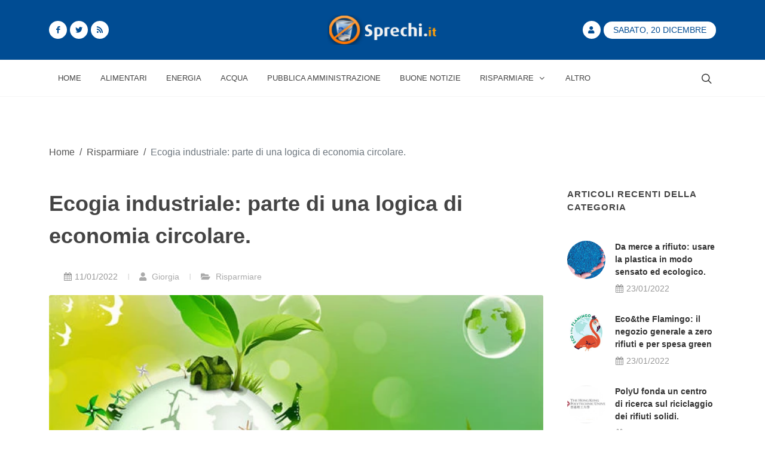

--- FILE ---
content_type: text/html; charset=UTF-8
request_url: https://www.sprechi.it/ecologia-industriale-1772
body_size: 8232
content:
<!DOCTYPE html>
<html lang="it">
<head>

<meta name="csrf-token" content="x7pA7O4ApbxdKQVLs5JSyfSfur2auX65wGTkw7cL">
<meta http-equiv="Content-Type" content="text/html; charset=UTF-8">
<meta http-equiv="X-UA-Compatible" content="IE=11">
<meta charset="UTF-8">
<meta name="viewport" content="width=device-width, initial-scale=1, maximum-scale=1">
<meta name="theme-color" content="#004c93">
<meta name="msapplication-navbutton-color" content="#004c93">
<meta name="apple-mobile-web-app-status-bar-style" content="#004c93">
<meta name="msvalidate.01" content="0B846C6AB60246F04B6279BBDD356798" />
<meta property="fb:app_id" content="980397915406963">
<link href="https://www.sprechi.it/feed" rel="alternate" type="application/rss+xml" title="Sprechi FeedRss">
<link rel="canonical" href="https://www.sprechi.it/ecologia-industriale-1772"/>
<link rel="amphtml" href="https://www.sprechi.it/amp/ecologia-industriale-1772">
<title>Ecologia industriale: sviluppo sostenibile e politiche ambientali</title>
<meta name ="title" content="Ecologia industriale: sviluppo sostenibile e politiche ambientali"/>
<meta name ="description" content="L&#039;ecologia industriale è un approccio che permette alle industrie di ridurre il loro impatto negativo sull&#039;ambiente. Cos&#039;è l&#039;ecologia industriale? Come si caratterizza questo approccio?"/>
<meta name ="keywords" content="ecologia,industriale,ambiente,sostenibilit"/>
<meta name="robots" content="index,follow"/>

<meta property="og:url" content="https://www.sprechi.it/ecologia-industriale-1772">
<meta property="og:site_name" content="Sprechi.it">
<meta property="og:type" content="website">
<meta property="og:locale" content="it_IT">
<meta property="og:title" content="Ecologia industriale: sviluppo sostenibile e politiche ambientali">
<meta property="og:description" content="L&#039;ecologia industriale è un approccio che permette alle industrie di ridurre il loro impatto negativo sull&#039;ambiente. Cos&#039;è l&#039;ecologia industriale? Come si caratterizza questo approccio?">
<meta property="og:image" content="https://www.sprechi.it/img/upload/2022/01/large_1772-ecologia-industriale-parte-di-una-logica-di-economia-circolare.jpg">
<meta property="og:image:width" content="2048">
<meta property="og:image:height" content="1365">
<meta property="article:published_time" content="2022-01-11T10:09:54+00:00"/>
<meta property="article:modified_time" content="2022-01-11T10:34:53+00:00"/>
<meta name="twitter:card" content="summary_large_image">
<meta name="twitter:site" content="@NewsImmobili">
<meta name="twitter:title" content="Ecologia industriale: sviluppo sostenibile e politiche ambientali">
<meta name="twitter:description" content="L&#039;ecologia industriale è un approccio che permette alle industrie di ridurre il loro impatto negativo sull&#039;ambiente. Cos&#039;è l&#039;ecologia industriale? Come si caratterizza questo approccio?">
<meta name="twitter:creator" content="">
<meta name="twitter:image" content="https://www.sprechi.it/img/upload/2022/01/large_1772-ecologia-industriale-parte-di-una-logica-di-economia-circolare.jpg">

<link rel="icon" href="/img/site/favicon.ico" type="image/x-icon">
<link rel="stylesheet" href="/css/template/bootstrap.min.css" type="text/css"/>
<link rel="stylesheet" href="/css/template/style.min.css" type="text/css"/>
<link rel="stylesheet" href="/css/template/custom.min.css" type="text/css"/>
<link rel="stylesheet" href="/css/template/dark.min.css" type="text/css" media="print" onload="this.media='all'; this.onload=null;" type="text/css"/>
<link rel="stylesheet" href="/css/template/font-icons.min.css" media="print" media="print" onload="this.media='all'; this.onload=null;" type="text/css"/>
<link rel="stylesheet" href="/css/template/animate.min.css" media="print" media="print" onload="this.media='all'; this.onload=null;" type="text/css"/>
<link rel="stylesheet" href="/css/template/news.min.css" media="print" media="print" onload="this.media='all'; this.onload=null;" type="text/css"/>

<script async src="/js/analytics.min.js"></script>
<script type="application/ld+json">
{
    "@context": "http://schema.org",
    "@type": "NewsArticle",
    "mainEntityOfPage": {
        "@type": "WebPage",
        "@id": "https://www.sprechi.it/ecologia-industriale-1772"
    },
    "url": "https://www.sprechi.it/ecologia-industriale-1772",
    "dateCreated": "2022-01-11T07:09:53+00:00",
    "datePublished": "2022-01-11T10:09:54+00:00",
    "dateModified": "2022-01-11T10:34:53+00:00",
    "headline": "Ecogia industriale: parte di una logica di economia circolare.",
    "name": "Ecogia industriale: parte di una logica di economia circolare.",
    "description": "L'ecologia industriale è un approccio che permette alle industrie di ridurre il loro impatto negativo sull'ambiente. Cos'è l'ecologia industriale? Come si caratterizza questo approccio?",
    "identifier": "1772",
    "author": {
        "@type": "Person",
        "url": "giorgia",
        "name": "Giorgia"
    },
    "image": {
        "@type": "ImageObject",
        "url": "https://www.sprechi.it/img/upload/2022/01/large_1772-ecologia-industriale-parte-di-una-logica-di-economia-circolare.jpg",
        "height": 1365,
        "width": 2048
    },
    "publisher": {
        "@type": "Organization",
        "name": "Sprechi.it",
        "logo": {
            "@type": "ImageObject",
            "url": "https://www.sprechi.it/img/site/logo-amp.png",
            "width": 600,
            "height": 60
        }
    }
}
</script>

</head>
<body class="stretched">
    <div id="wrapper" class="clearfix">
        
        <header id="header" class="header-size-sm" data-sticky-shrink="false">
    <div class="container">
        <div class="header-row justify-content-between">
            <div id="logo" class="col-auto ms-auto ms-mb-0 me-mb-0 order-md-2">
                <a href="/">
                    <picture>
                        <source srcset="https://www.sprechi.it/img/site/Logo_sprechi.png" type="image/jpeg">
                        <source srcset="https://www.sprechi.it/img/site/Logo_sprechi.webp" type="image/webp">
                        <img class="mx-auto logo-image" width="243.56" height="100" loading="lazy" dat-src="" alt="Sprechi">
                    </picture>
                </a>
            </div>

            <div class="w-100 d-block d-md-none"></div>

            <div class="col-12 col-sm-6 col-md-4 justify-content-center justify-content-sm-start d-flex order-md-1 mb-4 mb-sm-0">
                <a href="https://facebook.com/sprechi.it" class="social-icon bg-white si-small si-rounded si-dark si-mini si-facebook mb-0">
                    <i class="icon-facebook custom-color"></i>
                    <i class="icon-facebook"></i>
                </a>
                <a href="https://twitter.com/Sprechi" class="social-icon bg-white si-small si-rounded si-dark si-mini si-twitter mb-0">
                    <i class="icon-twitter custom-color"></i>
                    <i class="icon-twitter"></i>
                </a>
                <a href="https://www.sprechi.it/feed" class="social-icon bg-white si-small si-rounded si-dark si-mini si-rss mb-0">
                    <i class="icon-rss custom-color"></i>
                    <i class="icon-rss"></i>
                </a>
            </div>

            <div class="col-12 col-sm-6 col-md-4 order-md-3 mb-4 mb-md-0">
                <ul class="nav align-items-center justify-content-center justify-content-sm-end">
                                        <li class="nav-item">
                        <a href="https://www.sprechi.it/login" class="social-icon bg-white si-small si-rounded si-dark si-mini si-user mb-0">
                            <i class="icon-user custom-color"></i>
                            <i class="icon-user bg-custom-color"></i>
                        </a>
                    </li>
                                        <li class="nav-item">
                        <div class="date-today text-uppercase badge rounded-pill py-2 px-3 fw-medium">Sabato, 20 Dicembre</div>
                    </li>
                </ul>
            </div>

        </div>
    </div>

    <div id="header-wrap" class="border-top border-f5">
        <div class="container">
            <div class="header-row justify-content-between flex-row-reverse flex-lg-row top-search-parent">

                <div class="header-misc">

                    
                    <div id="top-search" class="header-misc-icon">
                        <a href="#" id="top-search-trigger"><i class="icon-line-search"></i><i class="icon-line-cross"></i></a>
                    </div>

                </div>

                <div id="primary-menu-trigger">
                    <svg class="svg-trigger" viewBox="0 0 100 100"><path d="m 30,33 h 40 c 3.722839,0 7.5,3.126468 7.5,8.578427 0,5.451959 -2.727029,8.421573 -7.5,8.421573 h -20"></path><path d="m 30,50 h 40"></path><path d="m 70,67 h -40 c 0,0 -7.5,-0.802118 -7.5,-8.365747 0,-7.563629 7.5,-8.634253 7.5,-8.634253 h 20"></path></svg>
                </div>

                <nav class="primary-menu with-arrows">

                    <ul class="menu-container">
                        <li class="menu-item menu-color-home "><a class="menu-link" href="/"><div>Home</div></a></li>
                                                    <li class="menu-item menu-color-home "><a class="menu-link" href="https://www.sprechi.it/alimentari"><div>Alimentari</div></a></li>
                                                    <li class="menu-item menu-color-home "><a class="menu-link" href="https://www.sprechi.it/energia"><div>Energia</div></a></li>
                                                    <li class="menu-item menu-color-home "><a class="menu-link" href="https://www.sprechi.it/acqua"><div>Acqua</div></a></li>
                                                    <li class="menu-item menu-color-home "><a class="menu-link" href="https://www.sprechi.it/pubblica-amministrazione"><div>Pubblica Amministrazione</div></a></li>
                                                <li class="menu-item menu-color-lifestyle "><a class="menu-link" href="https://www.sprechi.it/buone-notizie"><div>Buone Notizie</div></a></li>
                        <li class="menu-item menu-color-sports mega-menu mega-menu-small sub-menu "><a class="menu-link" href="/risparmiare"><div>Risparmiare<i class="icon-angle-down"></i></div></a>
                            <div class="mega-menu-content border-top-0 mega-menu-style-2" style="width: 470px;">
                                <div class="container" style="">
                                    <div class="row">
                                        <ul class="sub-menu-container mega-menu-column" style="">
                                            <ul class="sub-menu-container" style="">
                                                                                                <li class="menu-item" style="">
                                                    <a class="menu-link" href="/risparmiare-acqua"><div>Risparmiare acqua</div></a>
                                                </li>
                                                                                                <li class="menu-item" style="">
                                                    <a class="menu-link" href="/risparmio-energetico"><div>Risparmio energetico</div></a>
                                                </li>
                                                                                                <li class="menu-item" style="">
                                                    <a class="menu-link" href="/risparmiare-soldi"><div>Risparmiare soldi</div></a>
                                                </li>
                                                                                                <li class="menu-item" style="">
                                                    <a class="menu-link" href="/risparmio-carburante"><div>Risparmio carburante</div></a>
                                                </li>
                                                                                            </ul>
                                        </ul>
                                    </div>
                                </div>
                            </div>
                        <button class="sub-menu-trigger icon-chevron-right"></button></li>
                        <li class="menu-item menu-color-travel "><a class="menu-link" href="https://www.sprechi.it/altro"><div>Altro</div></a></li>
                    </ul>

                    <ul class="menu-container mobile-primary-menu">
                        <li class="menu-item menu-color-home "><a class="menu-link" href="/"><div>Home</div></a></li>
                                                    <li class="menu-item menu-color-home "><a class="menu-link" href="https://www.sprechi.it/alimentari"><div>Alimentari</div></a></li>
                                                    <li class="menu-item menu-color-home "><a class="menu-link" href="https://www.sprechi.it/energia"><div>Energia</div></a></li>
                                                    <li class="menu-item menu-color-home "><a class="menu-link" href="https://www.sprechi.it/acqua"><div>Acqua</div></a></li>
                                                    <li class="menu-item menu-color-home "><a class="menu-link" href="https://www.sprechi.it/pubblica-amministrazione"><div>Pubblica Amministrazione</div></a></li>
                                                <li class="menu-item menu-color-lifestyle "><a class="menu-link" href="https://www.sprechi.it/buone-notizie"><div>Buone Notizie</div></a></li>
                        <li class="menu-item menu-color-sports mega-menu mega-menu-small sub-menu "><a class="menu-link" href="/risparmiare"><div>Risparmiare<i class="icon-angle-down"></i></div></a>
                            <div class="mega-menu-content border-top-0 mega-menu-style-2" style="width: 470px;">
                                <div class="container" style="">
                                    <div class="row">
                                        <ul class="sub-menu-container mega-menu-column" style="">
                                            <ul class="sub-menu-container" style="">
                                                                                                <li class="menu-item" style="">
                                                    <a class="menu-link" href="/risparmiare/risparmiare-acqua"><div>Risparmiare acqua</div></a>
                                                </li>
                                                                                                <li class="menu-item" style="">
                                                    <a class="menu-link" href="/risparmiare/risparmio-energetico"><div>Risparmio energetico</div></a>
                                                </li>
                                                                                                <li class="menu-item" style="">
                                                    <a class="menu-link" href="/risparmiare/risparmiare-soldi"><div>Risparmiare soldi</div></a>
                                                </li>
                                                                                                <li class="menu-item" style="">
                                                    <a class="menu-link" href="/risparmiare/risparmio-carburante"><div>Risparmio carburante</div></a>
                                                </li>
                                                                                            </ul>
                                        </ul>
                                    </div>
                                </div>
                            </div>
                        <button class="sub-menu-trigger icon-chevron-right"></button></li>
                    </ul>

                </nav>
                <form class="top-search-form" action="https://www.sprechi.it/cerca" method="post">
                    <input type="hidden" name="_token" value="x7pA7O4ApbxdKQVLs5JSyfSfur2auX65wGTkw7cL">                    <input type="text" name="cerca" class="form-control" value="" placeholder="Scrivi &amp; premi Invio.." autocomplete="off">
                </form>
            </div>
        </div>
    </div>
    <div class="header-wrap-clone" style="height: 61px;"></div>
</header>
        
        <main>
            <section id="content">
    <div class="content-wrap">
        <div class="container clearfix bottommargin">
            <div class="justify-content-right text-black">
                <ol id="breadcumbs" class="breadcrumb">
                    <li class="breadcrumb-item">
                        <a href="/">Home</a>
                    </li>
                    <li class="text-gray px-2">/</li>
                    <li class="breadcrumb-item">
                                                <a href="risparmiare/page-2">Risparmiare</a>
                                            </li>
                    <li class="text-gray px-2">/</li>
                    <li class="breadcrumb-item active" aria-current="page">
                        Ecogia industriale: parte di una logica di economia circolare.
                    </li>
                </ol>
            </div>
        </div>
        <div class="container clearfix">

            <div class="row gutter-40 col-mb-80">
                <div class="postcontent col-lg-9">
                    <div class="single-post mb-0">
                        <div class="entry clearfix">
                            <div class="entry-title">
                                <h1>Ecogia industriale: parte di una logica di economia circolare.</h1>
                            </div>
                            <div class="container clearfix">
                                <div class="entry-meta">
                                    <ul>
                                        <li><i class="icon-calendar3"></i>11/01/2022</li>
                                        <li><a href="giorgia"><i class="icon-user"></i> Giorgia</a></li>
                                        <li><a href="risparmiare"><i class="icon-folder-open"></i> Risparmiare</a></li>
                                    </ul>
                                </div>
                            </div>
                            <div class="entry-image">
                                <picture>
                                    <source srcset="https://www.sprechi.it/img/upload/2022/01/large_1772-ecologia-industriale-parte-di-una-logica-di-economia-circolare.webp" type="image/webp">
                                    <source srcset="https://www.sprechi.it/img/upload/2022/01/large_1772-ecologia-industriale-parte-di-una-logica-di-economia-circolare.jpg" type="image/jpeg">
                                    <img alt="Ecologia Industriale" loading="lazy" data-src="" width="1296" height="762.47">
                                </picture>
                            </div>

                            <div class="entry-content mt-0 p-3">
                                <h2>Ecologia industriale: che cos'è? </h2>

<p><strong>Definizione</strong></p>

<p>L'ecologia industriale è un approccio adottato da un settore industriale o da un'azienda che mira a ridurre gli impatti della produzione industriale sull'ambiente naturale. Nel 1995, lo scienziato americano Robert Frosch (1928 - 2020) ha proposto di definirlo come "l'insieme delle pratiche destinate a ridurre l'inquinamento industriale".</p> <p>

</p><p><strong>Ecologia industriale e sviluppo sostenibile</strong></p>

<p>L'ecologia industriale fa parte di un approccio allo sviluppo sostenibile. Rappresenta la risposta delle aziende alle attuali sfide della protezione ambientale e del miglioramento delle condizioni sociali.</p> <p>

</p><p><strong>Ricordo: </strong>lo <a href='/gestione-dei-rifiuti-plastici-marini-1724' title='Gestione dei rifiuti plastici per lo sviluppo sostenibile della pesca'>sviluppo sostenibile</a> è "lo sviluppo che soddisfa i bisogni del presente senza compromettere la capacità delle generazioni future di soddisfare i propri bisogni" secondo la definizione di Brundtland adottata a livello internazionale.</p>

<p><strong>Ecologia industriale e politiche ambientali</strong></p>

<p>L'ecologia industriale consiste nell'integrare la dimensione ecologica, l'ambiente nella strategia delle imprese industriali. Si tratta di andare molto più in là delle sole politiche ambientali tradizionali, che spesso sono solo norme da rispettare.</p> <p>

</p><p>L'ecologia industriale cerca un miglioramento continuo di tutti i processi produttivi.

</p><h2>Caratteristiche dell'ecologia industriale</h2>

<p><strong>L'approccio dell'ecologia industriale</strong></p>

<p>Molte tracce complementari possono far parte di un approccio di ecologia industriale. Alcuni esempi:</p>

<ul><li>Razionalizzazione della produzione: ottimizzazione del consumo di energia, ottimizzazione del consumo di materiali, ecc.</li><li>Gestione dei rifiuti: riutilizzo dei rifiuti come materie prime per altri processi produttivi.</li><li>Gestione razionale dei rifiuti: minimizzazione dei rifiuti, utilizzo dei rifiuti in altri processi produttivi, ecc.</li></ul>

<p>L'ecologia industriale è giustamente parte di una logica di economia circolare.</p>

<p><strong>I principi dell'ecologia industriale</strong></p>

<p>L'ecologia industriale è un approccio all'incrocio di diverse discipline: economia, tecnologia, ecologia, sociologia, diritto e persino biologia.

</p><p><strong>Bene a sapersi:</strong> in alcuni casi, l'azienda è paragonata a un organismo vivente, un ecosistema biologico.</p>

<p>L'ecologia industriale richiede il coinvolgimento di tutti i partner dell'azienda in questo approccio. Un'azienda industriale non è un'isola isolata, ma uno stakeholder in un ecosistema completo.</p> <p>L'ecologia industriale richiede il coinvolgimento di tutti i partner dell'azienda nel processo.

</p><p><strong>esempio: </strong>la razionalizzazione delle materie prime deve essere attuata in collaborazione con i fornitori.</p>

<p>Ogni operazione effettuata in un'azienda industriale è un anello di un insieme più grande; non può più essere considerata indipendente. In un approccio di ecologia industriale, tutte le operazioni devono essere riviste in uno schema globale. Questo può avvenire tramite il riutilizzo dei rifiuti di un'operazione che possono essere usati per fabbricare un altro prodotto.</p> <p>

</p><h2>Caso di ecologia industriale territoriale</h2>

<p><strong>Definizione</strong></p>

<p>L'ecologia industriale è particolarmente applicabile in un determinato territorio, per esempio in un bacino industriale. I vari attori economici, compresi quelli pubblici, lavorano poi insieme per creare delle sinergie. L'obiettivo dell'ecologia industriale territoriale è quello di ottimizzare tutte le risorse per i vari attori, siano esse energia, materiali, rifiuti, attrezzature, servizi, competenze, ecc.</p> <p>L'obiettivo dell'ecologia industriale territoriale è quello di ottimizzare tutte le risorse per i vari attori, siano esse energia, materiali, rifiuti, attrezzature, servizi, competenze, ecc.

</p><p><strong>Esempio</strong></p>

<p>La città di Dunkerque ha implementato un sistema di riscaldamento che utilizza il calore degli altiforni della più grande acciaieria francese. Il municipio, la piscina olimpica, l'università, un centro commerciale e migliaia di case, sono così riscaldati grazie al riutilizzo dell'energia fornita dalla produzione industriale.</p> <p>La città di Dunkerque ha messo in piedi un sistema di riscaldamento che utilizza il calore degli altiforni della più grande acciaieria francese.

</p><p><strong>I benefici dell'ecologia industriale territoriale</strong></p>

<p>Mettendo in comune risorse e attrezzature, valorizzando materiali ed energie tra attori, il territorio migliora da un lato i suoi impatti negativi sulla natura e aumenta dall'altro la sua produttività e competitività. L'ecologia industriale non è una fonte di costi a lungo termine, ma una concretizzazione dello sviluppo sostenibile su questi tre pilastri: economia, ambiente e sociale.</p>

      

  <p><br></p>
                            </div>

                                                        <div class="tagcloud clearfix bottommargin">
                                <a href="https://www.capital.fr/economie-politique/ecologie-industrielle-principe-et-caracteristiques-1424961" rel="nofollow" target="_blank">Fonte articolo</a>
                            </div>
                            
                            <div class="tagcloud clearfix bottommargin">
                                                                <a href="https://www.sprechi.it/tag/ecologia">Ecologia</a>
                                                                <a href="https://www.sprechi.it/tag/industriale">Industriale</a>
                                                                <a href="https://www.sprechi.it/tag/ambiente">Ambiente</a>
                                                                <a href="https://www.sprechi.it/tag/sostenibilit">Sostenibilit</a>
                                                            </div>

                            <div class="si-share border-0 d-flex justify-content-between align-items-center">
                                <span>Condividi questo articolo:</span>
                                <div>
                                    <a href="https://www.facebook.com/sharer/sharer.php?u=https://www.sprechi.it/ecologia-industriale-1772" target="_blank" class="social-icon si-borderless si-facebook">
                                        <i class="icon-facebook"></i>
                                        <i class="icon-facebook"></i>
                                    </a>
                                    <a href="https://wa.me/?text=Ecologia+industriale%3A+parte+di+una+logica+di+economia+circolare.%0Ahttps://www.sprechi.it/ecologia-industriale-1772" target="_blank" class="social-icon si-borderless si-whatsapp">
                                        <i class="icon-whatsapp"></i>
                                        <i class="icon-whatsapp"></i>
                                    </a>
                                    <a href="https://twitter.com/intent/tweet?url=https://www.sprechi.it/ecologia-industriale-1772&amp;text=Ecologia+industriale%3A+parte+di+una+logica+di+economia+circolare." target="_blank" class="social-icon si-borderless si-twitter">
                                        <i class="icon-twitter"></i>
                                        <i class="icon-twitter"></i>
                                    </a>
                                    <a href="https://www.linkedin.com/shareArticle?mini=true&amp;url=https://www.sprechi.it/ecologia-industriale-1772" target="_blank" class="social-icon si-borderless si-linkedin">
                                        <i class="icon-linkedin"></i>
                                        <i class="icon-linkedin"></i>
                                    </a>
                                    <a href="mailto:info@notiziarioimmobiliare.com?&amp;subject=&amp;cc=&amp;bcc=&amp;body=Ecologia industriale: parte di una logica di economia circolare. https://www.sprechi.it/ecologia-industriale-1772" target="_blank" class="social-icon si-borderless si-email3">
                                        <i class="icon-email3"></i>
                                        <i class="icon-email3"></i>
                                    </a>
                                </div>
                            </div>

                        </div>

                        <h4>Articoli simili:</h4>

                        <div class="related-posts row posts-md col-mb-30">
                                                            <div class="entry col-12 col-md-6">
                                    <div class="grid-inner row align-items-center gutter-20">
                                        <div class="col-4 col-xl-5">
                                            <div class="entry-image">
                                                <picture>
                                                    <source srcset="https://www.sprechi.it/img/upload/2021/11/small(tumb)_2-il-cantone-di-zurigo-vuole-ancorare-leconomia-circolare-nella-costituzione-baublatt.webp" type="image/webp">
                                                    <source srcset="https://www.sprechi.it/img/upload/2021/11/small(tumb)_2-il-cantone-di-zurigo-vuole-ancorare-leconomia-circolare-nella-costituzione-baublatt.jpg" type="image/jpeg">
                                                    <img alt="Economia Circolare Dell&#039;industria Edilizia" loading="lazy" data-src="" width="245" height="122.5">
                                                </picture>
                                            </div>
                                        </div>
                                        <div class="col-8 col-xl-7">
                                            <div class="entry-title title-xs nott">
                                                <h3><a href="https://www.sprechi.it/zurigo-ancorare-leconomia-circolare-nella-costituzione-1613">Il cantone di Zurigo vuole ancorare l&#039;economia circolare nella costituzione</a></h3>
                                            </div>
                                            <div class="entry-meta">
                                                <ul>
                                                    <li><i class="icon-calendar3"></i>30/11/2021</li>
                                                    <li><a href="giorgia"><i class="icon-user"></i> Giorgia</a></li>
                                                </ul>
                                            </div>
                                        </div>
                                    </div>
                                </div>
                                                            <div class="entry col-12 col-md-6">
                                    <div class="grid-inner row align-items-center gutter-20">
                                        <div class="col-4 col-xl-5">
                                            <div class="entry-image">
                                                <picture>
                                                    <source srcset="https://www.sprechi.it/img/upload/2021/12/small(tumb)_1737-riciclaggio-fai-da-te-4-consigli-per-ridurre-i-rifiuti-durante-la-stagione-delle-vacanze-.webp" type="image/webp">
                                                    <source srcset="https://www.sprechi.it/img/upload/2021/12/small(tumb)_1737-riciclaggio-fai-da-te-4-consigli-per-ridurre-i-rifiuti-durante-la-stagione-delle-vacanze-.jpg" type="image/jpeg">
                                                    <img alt="Riciclaggio Fai Da T..." loading="lazy" data-src="" width="245" height="122.5">
                                                </picture>
                                            </div>
                                        </div>
                                        <div class="col-8 col-xl-7">
                                            <div class="entry-title title-xs nott">
                                                <h3><a href="https://www.sprechi.it/riciclaggio-fai-da-te--1737">Riciclaggio, fai da te: 4 consigli per ridurre i rifiuti durante le feste</a></h3>
                                            </div>
                                            <div class="entry-meta">
                                                <ul>
                                                    <li><i class="icon-calendar3"></i>01/01/2022</li>
                                                    <li><a href="giorgia"><i class="icon-user"></i> Giorgia</a></li>
                                                </ul>
                                            </div>
                                        </div>
                                    </div>
                                </div>
                                                            <div class="entry col-12 col-md-6">
                                    <div class="grid-inner row align-items-center gutter-20">
                                        <div class="col-4 col-xl-5">
                                            <div class="entry-image">
                                                <picture>
                                                    <source srcset="https://www.sprechi.it/img/upload/2022/01/small(tumb)_1751-5-facili-risoluzioni-per-ridurre-la-tua-impronta-di-carbonio-nel-2022.webp" type="image/webp">
                                                    <source srcset="https://www.sprechi.it/img/upload/2022/01/small(tumb)_1751-5-facili-risoluzioni-per-ridurre-la-tua-impronta-di-carbonio-nel-2022.jpg" type="image/jpeg">
                                                    <img alt="Ridurre Le Emissioni..." loading="lazy" data-src="" width="245" height="122.5">
                                                </picture>
                                            </div>
                                        </div>
                                        <div class="col-8 col-xl-7">
                                            <div class="entry-title title-xs nott">
                                                <h3><a href="https://www.sprechi.it/come-ridurre-le-emissioni-di-carbonio-1751">5 facili risoluzioni per ridurre la tua impronta di carbonio nel 2022</a></h3>
                                            </div>
                                            <div class="entry-meta">
                                                <ul>
                                                    <li><i class="icon-calendar3"></i>08/01/2022</li>
                                                    <li><a href="giorgia"><i class="icon-user"></i> Giorgia</a></li>
                                                </ul>
                                            </div>
                                        </div>
                                    </div>
                                </div>
                                                            <div class="entry col-12 col-md-6">
                                    <div class="grid-inner row align-items-center gutter-20">
                                        <div class="col-4 col-xl-5">
                                            <div class="entry-image">
                                                <picture>
                                                    <source srcset="https://www.sprechi.it/img/upload/2022/01/small(tumb)_1809-ecothe-flamingo-il-negozio-generale-a-zero-rifiuti-e-per-spesa-green.webp" type="image/webp">
                                                    <source srcset="https://www.sprechi.it/img/upload/2022/01/small(tumb)_1809-ecothe-flamingo-il-negozio-generale-a-zero-rifiuti-e-per-spesa-green.jpg" type="image/jpeg">
                                                    <img alt="Negozio Generale A Z..." loading="lazy" data-src="" width="245" height="122.5">
                                                </picture>
                                            </div>
                                        </div>
                                        <div class="col-8 col-xl-7">
                                            <div class="entry-title title-xs nott">
                                                <h3><a href="https://www.sprechi.it/negozio-generale-a-zero-rifiuti-1809">Eco&amp;the Flamingo: il negozio generale a zero rifiuti e per spesa green</a></h3>
                                            </div>
                                            <div class="entry-meta">
                                                <ul>
                                                    <li><i class="icon-calendar3"></i>23/01/2022</li>
                                                    <li><a href="giorgia"><i class="icon-user"></i> Giorgia</a></li>
                                                </ul>
                                            </div>
                                        </div>
                                    </div>
                                </div>
                                                    </div>

                        
                    </div>
                </div>

                <div class="sidebar col-lg-3">
                    <div class="sidebar-widgets-wrap">

                        <div class="widget clearfix">

                            <h4>Articoli recenti della categoria</h4>

                            <div class="tabs mb-0 clearfix ui-tabs ui-corner-all ui-widget ui-widget-content" id="sidebar-tabs">

                                <div class="tab-container">

                                    <div class="tab-content clearfix ui-tabs-panel ui-corner-bottom ui-widget-content" id="tabs-1" aria-labelledby="ui-id-1" role="tabpanel" aria-hidden="false" style="">
                                        <div class="posts-sm row col-mb-30" id="popular-post-list-sidebar">

                                                                                        <div class="entry col-12">
                                                <div class="grid-inner row g-0">
                                                    <div class="col-auto">
                                                        <div class="entry-image">
                                                            <a href="https://www.sprechi.it/usare-la-plastica-in-modo-sensato-1812"><img class="rounded-circle" height="64" width="64" src="https://www.sprechi.it/img/upload/2022/01/square_1812-da-merce-a-rifiuto-usare-la-plastica-in-modo-sensato-ed-ecologico.jpg" alt="Imballaggi In Plasti..."></a>
                                                        </div>
                                                    </div>
                                                    <div class="col ps-3">
                                                        <div class="entry-title">
                                                            <h4><a href="https://www.sprechi.it/usare-la-plastica-in-modo-sensato-1812">Da merce a rifiuto: usare la plastica in modo sensato ed ecologico.</a></h4>
                                                        </div>
                                                        <div class="entry-meta">
                                                            <ul>
                                                                <li><i class="icon-calendar3"></i>23/01/2022</li>
                                                            </ul>
                                                        </div>
                                                    </div>
                                                </div>
                                            </div>
                                                                                        <div class="entry col-12">
                                                <div class="grid-inner row g-0">
                                                    <div class="col-auto">
                                                        <div class="entry-image">
                                                            <a href="https://www.sprechi.it/negozio-generale-a-zero-rifiuti-1809"><img class="rounded-circle" height="64" width="64" src="https://www.sprechi.it/img/upload/2022/01/square_1809-ecothe-flamingo-il-negozio-generale-a-zero-rifiuti-e-per-spesa-green.jpg" alt="Negozio Generale A Z..."></a>
                                                        </div>
                                                    </div>
                                                    <div class="col ps-3">
                                                        <div class="entry-title">
                                                            <h4><a href="https://www.sprechi.it/negozio-generale-a-zero-rifiuti-1809">Eco&amp;the Flamingo: il negozio generale a zero rifiuti e per spesa green</a></h4>
                                                        </div>
                                                        <div class="entry-meta">
                                                            <ul>
                                                                <li><i class="icon-calendar3"></i>23/01/2022</li>
                                                            </ul>
                                                        </div>
                                                    </div>
                                                </div>
                                            </div>
                                                                                        <div class="entry col-12">
                                                <div class="grid-inner row g-0">
                                                    <div class="col-auto">
                                                        <div class="entry-image">
                                                            <a href="https://www.sprechi.it/polyu-centro-di-ricerca-sul-riciclaggio-dei-rifiuti-solidi-1808"><img class="rounded-circle" height="64" width="64" src="https://www.sprechi.it/img/upload/2022/01/square_1808-polyu-fonda-un-centro-di-ricerca-sul-riciclaggio-dei-rifiuti-solidi.jpg" alt="Polyu"></a>
                                                        </div>
                                                    </div>
                                                    <div class="col ps-3">
                                                        <div class="entry-title">
                                                            <h4><a href="https://www.sprechi.it/polyu-centro-di-ricerca-sul-riciclaggio-dei-rifiuti-solidi-1808">PolyU fonda un centro di ricerca sul riciclaggio dei rifiuti solidi.</a></h4>
                                                        </div>
                                                        <div class="entry-meta">
                                                            <ul>
                                                                <li><i class="icon-calendar3"></i>20/01/2022</li>
                                                            </ul>
                                                        </div>
                                                    </div>
                                                </div>
                                            </div>
                                                                                        <div class="entry col-12">
                                                <div class="grid-inner row g-0">
                                                    <div class="col-auto">
                                                        <div class="entry-image">
                                                            <a href="https://www.sprechi.it/hotel-svizzeri-senza-rifiuti-1806"><img class="rounded-circle" height="64" width="64" src="https://www.sprechi.it/img/upload/2022/01/square_1806-come-la-svizzera-ha-eliminato-i-rifiuti-negli-hotel-di-lusso.jpg" alt="Hotel Svizzeri Senza..."></a>
                                                        </div>
                                                    </div>
                                                    <div class="col ps-3">
                                                        <div class="entry-title">
                                                            <h4><a href="https://www.sprechi.it/hotel-svizzeri-senza-rifiuti-1806">Come la Svizzera ha eliminato i rifiuti negli hotel di lusso.</a></h4>
                                                        </div>
                                                        <div class="entry-meta">
                                                            <ul>
                                                                <li><i class="icon-calendar3"></i>20/01/2022</li>
                                                            </ul>
                                                        </div>
                                                    </div>
                                                </div>
                                            </div>
                                            
                                        </div>
                                    </div>
                                </div>
                            </div>
                        </div>

                                                <div class="widget clearfix">
                            <h4>Tag Cloud</h4>
                            <ul class="cloud" role="navigation" aria-label="Tag Cloud">
                                                                    <li><a href="https://www.sprechi.it/tag/ecologia" target="_blank" style="order: 10" data-weight="10">Ecologia</a></li>
                                                                    <li><a href="https://www.sprechi.it/tag/energia" target="_blank" style="order: 1" data-weight="1">Energia</a></li>
                                                                    <li><a href="https://www.sprechi.it/tag/economia" target="_blank" style="order: 3" data-weight="3">Economia</a></li>
                                                                    <li><a href="https://www.sprechi.it/tag/riutilizzo" target="_blank" style="order: 2" data-weight="2">Riutilizzo</a></li>
                                                                    <li><a href="https://www.sprechi.it/tag/attori" target="_blank" style="order: 5" data-weight="5">Attori</a></li>
                                                                    <li><a href="https://www.sprechi.it/tag/materiali" target="_blank" style="order: 6" data-weight="6">Materiali</a></li>
                                                                    <li><a href="https://www.sprechi.it/tag/rifiuti" target="_blank" style="order: 11" data-weight="11">Rifiuti</a></li>
                                                                    <li><a href="https://www.sprechi.it/tag/approccio" target="_blank" style="order: 9" data-weight="9">Approccio</a></li>
                                                                    <li><a href="https://www.sprechi.it/tag/sostenibile" target="_blank" style="order: 4" data-weight="4">Sostenibile</a></li>
                                                                    <li><a href="https://www.sprechi.it/tag/sviluppo" target="_blank" style="order: 8" data-weight="8">Sviluppo</a></li>
                                                                    <li><a href="https://www.sprechi.it/tag/territoriale" target="_blank" style="order: 7" data-weight="7">Territoriale</a></li>
                                                                    <li><a href="https://www.sprechi.it/tag/industriale" target="_blank" style="order: 12" data-weight="12">Industriale</a></li>
                                                            </ul>
                            
                        </div>
                        
                    </div>
                </div>
            </div>

        </div>
    </div>
</section>
        </main>
    </div>
    <div id="gotoTop" onclick="topFunction()" class="icon-angle-up"></div>
    </body>

<footer id="footer">
    <div class="container">
        <div class="footer-widgets-wrap">
            <div class="row col-mb-50">
                <div class="col-lg-8">                      <div class="row col-mb-50">

                        
                        <div class="col-md-5 col-lg-6">
                            <div class="widget clearfix">
                                <p class="h4">Mission</p>

                                <p>Questo sito nasce allo scopo di dare a tutti la possibilità di esprimere il proprio dissenso, e la propria opinione, riguardo agli sprechi che ci sono in Italia.</p>
                            </div>
                        </div>

                    </div>
                </div>

                <div class="col-lg-4">
                    <div class="row col-mb-50">
                        
                        <div class="col-md-5 col-lg-12">
                            <div class="widget clearfix">
                                <p class="h4">Newsletter</p>

                                <h5><strong>Iscriviti</strong> alla nostra <strong>Newsletter</strong> per non perderti tutti gli articoli recenti e per rimanere sempre aggiornato sul mondo degli sprechi e dei risparmi:</h5>
                                <form action="https://www.sprechi.it/newsletter/subscribe" method="post" class="mb-0">
                                    <input type="hidden" name="_token" value="x7pA7O4ApbxdKQVLs5JSyfSfur2auX65wGTkw7cL">                                    <div class="input-group mx-auto">
                                        <div class="input-group-text"><i class="icon-email2"></i></div>
                                        <input type="email" id="email" name="email" class="form-control required email" placeholder="Inserisci Email">
                                        <button class="btn btn-custom-dark" type="submit">Iscriviti</button>
                                    </div>
                                </form>
                            </div>
                        </div>

                        
                    </div>

                </div>
            </div>
        </div>
    </div>
    <div id="copyrights">
        <div class="container">
            <div class="row col-mb-30">
                <div class="col-md-6 text-center text-md-start">
                    Copyrights &copy; 2025 sprechi.it All Rights Reserved.<br>
                    <div class="copyright-links"><a href="/termini-e-condizioni">Termini e Condizioni</a> / <a href="/privacy-policy">Privacy Policy</a></div>
                </div>

                <div class="col-md-6 text-center text-md-end">
                    <div class="d-flex justify-content-center justify-content-md-end">
                        <a href="https://www.facebook.com/sprechi.it" target="_blank" class="social-icon si-small si-borderless si-facebook">
                            <i class="icon-facebook"></i>
                            <i class="icon-facebook"></i>
                        </a>

                        <a href="https://twitter.com/Sprechi" target="_blank" class="social-icon si-small si-borderless si-twitter">
                            <i class="icon-twitter"></i>
                            <i class="icon-twitter"></i>
                        </a>

                        <a href="https://www.sprechi.it/feed" target="_blank" class="social-icon si-small si-borderless si-rss">
                            <i class="icon-rss"></i>
                            <i class="icon-rss"></i>
                        </a>

                        <a href="mailto:info@sprechi.it" target="_blank" class="social-icon si-small si-borderless si-email3">
                            <i class="icon-email3"></i>
                            <i class="icon-email3"></i>
                        </a>

                    </div>
                    <div class="clear"></div>
                    <i class="icon-envelope2"></i> info@sprechi.it <span class="middot">&middot;</span> Eureka Intergroup Srls <span class="middot">&middot;</span> P.IVA 02871390593 <span class="middot">&middot;</span> Developed by <a href="https://www.sitiwebpro.com">SitiWebPro</a>
                </div>
            </div>
        </div>
    </div>
</footer>

<script src="/vendor/jquery/jquery.min.js"></script>
<script src="/js/ads.min.js"></script>
<script async src="/js/custom.min.js"></script>
<script async src="/js/loadasync.min.js"></script>
</html>


--- FILE ---
content_type: text/css
request_url: https://www.sprechi.it/css/template/bootstrap.min.css
body_size: 23944
content:
@charset "UTF-8";

/*!
 * Bootstrap v5.0.0-beta1 (https://getbootstrap.com/)
 * Copyright 2011-2020 The Bootstrap Authors
 * Copyright 2011-2020 Twitter, Inc.
 * Licensed under MIT (https://github.com/twbs/bootstrap/blob/main/LICENSE)
 */

:root{
  --bs-blue:#0d6efd;
  --bs-indigo:#6610f2;
  --bs-purple:#6f42c1;
  --bs-pink:#d63384;
  --bs-red:#dc3545;
  --bs-orange:#fd7e14;
  --bs-yellow:#ffc107;
  --bs-green:#198754;
  --bs-teal:#20c997;
  --bs-cyan:#0dcaf0;
  --bs-white:#fff;
  --bs-gray:#6c757d;
  --bs-gray-dark:#343a40;
  --bs-primary:#0d6efd;
  --bs-secondary:#6c757d;
  --bs-success:#198754;
  --bs-info:#0dcaf0;
  --bs-warning:#ffc107;
  --bs-danger:#dc3545;
  --bs-light:#f8f9fa;
  --bs-dark:#212529;
  --bs-font-sans-serif:system-ui,-apple-system,"Segoe UI",Roboto,"Helvetica Neue",Arial,"Noto Sans","Liberation Sans",sans-serif,"Apple Color Emoji","Segoe UI Emoji","Segoe UI Symbol","Noto Color Emoji";
  --bs-font-monospace:SFMono-Regular,Menlo,Monaco,Consolas,"Liberation Mono","Courier New",monospace;
  --bs-gradient:linear-gradient(180deg, rgba(255, 255, 255, 0.15), rgba(255, 255, 255, 0))
}

*,::after,::before{
  box-sizing:border-box
}

@media (prefers-reduced-motion:no-preference){
  :root{
    scroll-behavior:smooth
  }
}

body{
  margin:0;
  font-family:var(--bs-font-sans-serif);
  font-size:1rem;
  font-weight:400;
  line-height:1.5;
  color:#212529;
  background-color:#fff;
  -webkit-text-size-adjust:100%;
  -webkit-tap-highlight-color:transparent
}

[tabindex="-1"]:focus:not(:focus-visible){
  outline:0!important
}

hr{
  margin:1rem 0;
  color:inherit;
  background-color:currentColor;
  border:0;
  opacity:.25
}

hr:not([size]){
  height:1px
}

.h1,.h2,.h3,.h4,.h5,.h6,h1,h2,h3,h4,h5,h6{
  margin-top:0;
  margin-bottom:.5rem;
  font-weight:500;
  line-height:1.2
}

.h1,h1{
  font-size:calc(1.375rem + 1.5vw)
}

@media (min-width:1200px){
  .h1,h1{
    font-size:2.5rem
  }
}

.h2,h2{
  font-size:calc(1.325rem + .9vw)
}

@media (min-width:1200px){
  .h2,h2{
    font-size:2rem
  }
}

.h3,h3{
  font-size:calc(1.3rem + .6vw)
}

@media (min-width:1200px){
  .h3,h3{
    font-size:1.75rem
  }
}

.h4,h4{
  font-size:calc(1.275rem + .3vw)
}

@media (min-width:1200px){
  .h4,h4{
    font-size:1.5rem
  }
}

.h5,h5{
  font-size:1.25rem
}

.h6,h6{
  font-size:1rem
}

p{
  margin-top:0;
  margin-bottom:1rem
}

abbr[data-bs-original-title],abbr[title]{
  text-decoration:underline;
  -webkit-text-decoration:underline dotted;
  text-decoration:underline dotted;
  cursor:help;
  -webkit-text-decoration-skip-ink:none;
  text-decoration-skip-ink:none
}

address{
  margin-bottom:1rem;
  font-style:normal;
  line-height:inherit
}

ol,ul{
  padding-left:2rem
}

dl,ol,ul{
  margin-top:0;
  margin-bottom:1rem
}

ol ol,ol ul,ul ol,ul ul{
  margin-bottom:0
}

dt{
  font-weight:700
}

dd{
  margin-bottom:.5rem;
  margin-left:0
}

blockquote{
  margin:0 0 1rem
}

b,strong{
  font-weight:bolder
}

.small,small{
  font-size:.875em
}

.mark,mark{
  padding:.2em;
  background-color:#fcf8e3
}

sub,sup{
  position:relative;
  font-size:.75em;
  line-height:0;
  vertical-align:baseline
}

sub{
  bottom:-.25em
}

sup{
  top:-.5em
}

a{
  color:#0d6efd;
  text-decoration:underline
}

a:hover{
  color:#0a58ca
}

a:not([href]):not([class]),a:not([href]):not([class]):hover{
  color:inherit;
  text-decoration:none
}

code,kbd,pre,samp{
  font-family:var(--bs-font-monospace);
  font-size:1em;
  direction:ltr;
  unicode-bidi:bidi-override
}

pre{
  display:block;
  margin-top:0;
  margin-bottom:1rem;
  overflow:auto;
  font-size:.875em
}

pre code{
  font-size:inherit;
  color:inherit;
  word-break:normal
}

code{
  font-size:.875em;
  color:#d63384;
  word-wrap:break-word
}

a>code{
  color:inherit
}

kbd{
  padding:.2rem .4rem;
  font-size:.875em;
  color:#fff;
  background-color:#212529;
  border-radius:.2rem
}

kbd kbd{
  padding:0;
  font-size:1em;
  font-weight:700
}

figure{
  margin:0 0 1rem
}

img,svg{
  vertical-align:middle
}

table{
  caption-side:bottom;
  border-collapse:collapse
}

caption{
  padding-top:.5rem;
  padding-bottom:.5rem;
  color:#6c757d;
  text-align:left
}

th{
  text-align:inherit;
  text-align:-webkit-match-parent
}

tbody,td,tfoot,th,thead,tr{
  border-color:inherit;
  border-style:solid;
  border-width:0
}

label{
  display:inline-block
}

button{
  border-radius:0
}

button:focus{
  outline:dotted 1px;
  outline:-webkit-focus-ring-color auto 5px
}

button,input,optgroup,select,textarea{
  margin:0;
  font-family:inherit;
  font-size:inherit;
  line-height:inherit
}

button,select{
  text-transform:none
}

[role=button]{
  cursor:pointer
}

select{
  word-wrap:normal
}

[list]::-webkit-calendar-picker-indicator{
  display:none
}

[type=button],[type=reset],[type=submit],button{
  -webkit-appearance:button
}

[type=button]:not(:disabled),[type=reset]:not(:disabled),[type=submit]:not(:disabled),button:not(:disabled){
  cursor:pointer
}

::-moz-focus-inner{
  padding:0;
  border-style:none
}

textarea{
  resize:vertical
}

fieldset{
  min-width:0;
  padding:0;
  margin:0;
  border:0
}

legend{
  float:left;
  width:100%;
  padding:0;
  margin-bottom:.5rem;
  font-size:calc(1.275rem + .3vw);
  line-height:inherit
}

@media (min-width:1200px){
  legend{
    font-size:1.5rem
  }
}

legend+*{
  clear:left
}

::-webkit-datetime-edit-day-field,::-webkit-datetime-edit-fields-wrapper,::-webkit-datetime-edit-hour-field,::-webkit-datetime-edit-minute,::-webkit-datetime-edit-month-field,::-webkit-datetime-edit-text,::-webkit-datetime-edit-year-field{
  padding:0
}

::-webkit-inner-spin-button{
  height:auto
}

[type=search]{
  outline-offset:-2px;
  -webkit-appearance:textfield
}

::-webkit-search-decoration{
  -webkit-appearance:none
}

::-webkit-color-swatch-wrapper{
  padding:0
}

::file-selector-button{
  font:inherit
}

::-webkit-file-upload-button{
  font:inherit;
  -webkit-appearance:button
}

output{
  display:inline-block
}

iframe{
  border:0
}

summary{
  display:list-item;
  cursor:pointer
}

progress{
  vertical-align:baseline
}

[hidden]{
  display:none!important
}

.lead{
  font-size:1.25rem;
  font-weight:300
}

.display-1{
  font-size:calc(1.625rem + 4.5vw);
  font-weight:300;
  line-height:1.2
}

@media (min-width:1200px){
  .display-1{
    font-size:5rem
  }
}

.display-2{
  font-size:calc(1.575rem + 3.9vw);
  font-weight:300;
  line-height:1.2
}

@media (min-width:1200px){
  .display-2{
    font-size:4.5rem
  }
}

.display-3{
  font-size:calc(1.525rem + 3.3vw);
  font-weight:300;
  line-height:1.2
}

@media (min-width:1200px){
  .display-3{
    font-size:4rem
  }
}

.display-4{
  font-size:calc(1.475rem + 2.7vw);
  font-weight:300;
  line-height:1.2
}

@media (min-width:1200px){
  .display-4{
    font-size:3.5rem
  }
}

.display-5{
  font-size:calc(1.425rem + 2.1vw);
  font-weight:300;
  line-height:1.2
}

@media (min-width:1200px){
  .display-5{
    font-size:3rem
  }
}

.display-6{
  font-size:calc(1.375rem + 1.5vw);
  font-weight:300;
  line-height:1.2
}

@media (min-width:1200px){
  .display-6{
    font-size:2.5rem
  }
}

.list-unstyled{
  padding-left:0;
  list-style:none
}

.list-inline{
  padding-left:0;
  list-style:none
}

.list-inline-item{
  display:inline-block
}

.list-inline-item:not(:last-child){
  margin-right:.5rem
}

.initialism{
  font-size:.875em;
  text-transform:uppercase
}

.blockquote{
  margin-bottom:1rem;
  font-size:1.25rem
}

.blockquote>:last-child{
  margin-bottom:0
}

.blockquote-footer{
  margin-top:-1rem;
  margin-bottom:1rem;
  font-size:.875em;
  color:#6c757d
}

.blockquote-footer::before{
  content:"— "
}

.img-fluid{
  max-width:100%;
  height:auto
}

.img-thumbnail{
  padding:.25rem;
  background-color:#fff;
  border:1px solid #dee2e6;
  border-radius:.25rem;
  max-width:100%;
  height:auto
}

.figure{
  display:inline-block
}

.figure-img{
  margin-bottom:.5rem;
  line-height:1
}

.figure-caption{
  font-size:.875em;
  color:#6c757d
}

.container,.container-fluid,.container-lg,.container-md,.container-sm,.container-xl,.container-xxl{
  width:100%;
  padding-right:var(--bs-gutter-x,.75rem);
  padding-left:var(--bs-gutter-x,.75rem);
  margin-right:auto;
  margin-left:auto
}

@media (min-width:576px){
  .container,.container-sm{
    max-width:540px
  }
}

@media (min-width:768px){
  .container,.container-md,.container-sm{
    max-width:720px
  }
}

@media (min-width:992px){
  .container,.container-lg,.container-md,.container-sm{
    max-width:960px
  }
}

@media (min-width:1200px){
  .container,.container-lg,.container-md,.container-sm,.container-xl{
    max-width:1140px
  }
}

@media (min-width:1400px){
  .container,.container-lg,.container-md,.container-sm,.container-xl,.container-xxl{
    max-width:1320px
  }
}

.row{
  --bs-gutter-x:1.5rem;
  --bs-gutter-y:0;
  display:flex;
  flex-wrap:wrap;
  margin-top:calc(var(--bs-gutter-y) * -1);
  margin-right:calc(var(--bs-gutter-x)/ -2);
  margin-left:calc(var(--bs-gutter-x)/ -2)
}

.row>*{
  flex-shrink:0;
  width:100%;
  max-width:100%;
  padding-right:calc(var(--bs-gutter-x)/ 2);
  padding-left:calc(var(--bs-gutter-x)/ 2);
  margin-top:var(--bs-gutter-y)
}

.col{
  flex:1 0 0%
}

.row-cols-auto>*{
  flex:0 0 auto;
  width:auto
}

.row-cols-1>*{
  flex:0 0 auto;
  width:100%
}

.row-cols-2>*{
  flex:0 0 auto;
  width:50%
}

.row-cols-3>*{
  flex:0 0 auto;
  width:33.3333333333%
}

.row-cols-4>*{
  flex:0 0 auto;
  width:25%
}

.row-cols-5>*{
  flex:0 0 auto;
  width:20%
}

.row-cols-6>*{
  flex:0 0 auto;
  width:16.6666666667%
}

.col-auto{
  flex:0 0 auto;
  width:auto
}

.col-1{
  flex:0 0 auto;
  width:8.3333333333%
}

.col-2{
  flex:0 0 auto;
  width:16.6666666667%
}

.col-3{
  flex:0 0 auto;
  width:25%
}

.col-4{
  flex:0 0 auto;
  width:33.3333333333%
}

.col-5{
  flex:0 0 auto;
  width:41.6666666667%
}

.col-6{
  flex:0 0 auto;
  width:50%
}

.col-7{
  flex:0 0 auto;
  width:58.3333333333%
}

.col-8{
  flex:0 0 auto;
  width:66.6666666667%
}

.col-9{
  flex:0 0 auto;
  width:75%
}

.col-10{
  flex:0 0 auto;
  width:83.3333333333%
}

.col-11{
  flex:0 0 auto;
  width:91.6666666667%
}

.col-12{
  flex:0 0 auto;
  width:100%
}

.offset-1{
  margin-left:8.3333333333%
}

.offset-2{
  margin-left:16.6666666667%
}

.offset-3{
  margin-left:25%
}

.offset-4{
  margin-left:33.3333333333%
}

.offset-5{
  margin-left:41.6666666667%
}

.offset-6{
  margin-left:50%
}

.offset-7{
  margin-left:58.3333333333%
}

.offset-8{
  margin-left:66.6666666667%
}

.offset-9{
  margin-left:75%
}

.offset-10{
  margin-left:83.3333333333%
}

.offset-11{
  margin-left:91.6666666667%
}

.g-0,.gx-0{
  --bs-gutter-x:0
}

.g-0,.gy-0{
  --bs-gutter-y:0
}

.g-1,.gx-1{
  --bs-gutter-x:0.25rem
}

.g-1,.gy-1{
  --bs-gutter-y:0.25rem
}

.g-2,.gx-2{
  --bs-gutter-x:0.5rem
}

.g-2,.gy-2{
  --bs-gutter-y:0.5rem
}

.g-3,.gx-3{
  --bs-gutter-x:1rem
}

.g-3,.gy-3{
  --bs-gutter-y:1rem
}

.g-4,.gx-4{
  --bs-gutter-x:1.5rem
}

.g-4,.gy-4{
  --bs-gutter-y:1.5rem
}

.g-5,.gx-5{
  --bs-gutter-x:3rem
}

.g-5,.gy-5{
  --bs-gutter-y:3rem
}

@media (min-width:576px){
  .col-sm{
    flex:1 0 0%
  }

  .row-cols-sm-auto>*{
    flex:0 0 auto;
    width:auto
  }

  .row-cols-sm-1>*{
    flex:0 0 auto;
    width:100%
  }

  .row-cols-sm-2>*{
    flex:0 0 auto;
    width:50%
  }

  .row-cols-sm-3>*{
    flex:0 0 auto;
    width:33.3333333333%
  }

  .row-cols-sm-4>*{
    flex:0 0 auto;
    width:25%
  }

  .row-cols-sm-5>*{
    flex:0 0 auto;
    width:20%
  }

  .row-cols-sm-6>*{
    flex:0 0 auto;
    width:16.6666666667%
  }

  .col-sm-auto{
    flex:0 0 auto;
    width:auto
  }

  .col-sm-1{
    flex:0 0 auto;
    width:8.3333333333%
  }

  .col-sm-2{
    flex:0 0 auto;
    width:16.6666666667%
  }

  .col-sm-3{
    flex:0 0 auto;
    width:25%
  }

  .col-sm-4{
    flex:0 0 auto;
    width:33.3333333333%
  }

  .col-sm-5{
    flex:0 0 auto;
    width:41.6666666667%
  }

  .col-sm-6{
    flex:0 0 auto;
    width:50%
  }

  .col-sm-7{
    flex:0 0 auto;
    width:58.3333333333%
  }

  .col-sm-8{
    flex:0 0 auto;
    width:66.6666666667%
  }

  .col-sm-9{
    flex:0 0 auto;
    width:75%
  }

  .col-sm-10{
    flex:0 0 auto;
    width:83.3333333333%
  }

  .col-sm-11{
    flex:0 0 auto;
    width:91.6666666667%
  }

  .col-sm-12{
    flex:0 0 auto;
    width:100%
  }

  .offset-sm-0{
    margin-left:0
  }

  .offset-sm-1{
    margin-left:8.3333333333%
  }

  .offset-sm-2{
    margin-left:16.6666666667%
  }

  .offset-sm-3{
    margin-left:25%
  }

  .offset-sm-4{
    margin-left:33.3333333333%
  }

  .offset-sm-5{
    margin-left:41.6666666667%
  }

  .offset-sm-6{
    margin-left:50%
  }

  .offset-sm-7{
    margin-left:58.3333333333%
  }

  .offset-sm-8{
    margin-left:66.6666666667%
  }

  .offset-sm-9{
    margin-left:75%
  }

  .offset-sm-10{
    margin-left:83.3333333333%
  }

  .offset-sm-11{
    margin-left:91.6666666667%
  }

  .g-sm-0,.gx-sm-0{
    --bs-gutter-x:0
  }

  .g-sm-0,.gy-sm-0{
    --bs-gutter-y:0
  }

  .g-sm-1,.gx-sm-1{
    --bs-gutter-x:0.25rem
  }

  .g-sm-1,.gy-sm-1{
    --bs-gutter-y:0.25rem
  }

  .g-sm-2,.gx-sm-2{
    --bs-gutter-x:0.5rem
  }

  .g-sm-2,.gy-sm-2{
    --bs-gutter-y:0.5rem
  }

  .g-sm-3,.gx-sm-3{
    --bs-gutter-x:1rem
  }

  .g-sm-3,.gy-sm-3{
    --bs-gutter-y:1rem
  }

  .g-sm-4,.gx-sm-4{
    --bs-gutter-x:1.5rem
  }

  .g-sm-4,.gy-sm-4{
    --bs-gutter-y:1.5rem
  }

  .g-sm-5,.gx-sm-5{
    --bs-gutter-x:3rem
  }

  .g-sm-5,.gy-sm-5{
    --bs-gutter-y:3rem
  }
}

@media (min-width:768px){
  .col-md{
    flex:1 0 0%
  }

  .row-cols-md-auto>*{
    flex:0 0 auto;
    width:auto
  }

  .row-cols-md-1>*{
    flex:0 0 auto;
    width:100%
  }

  .row-cols-md-2>*{
    flex:0 0 auto;
    width:50%
  }

  .row-cols-md-3>*{
    flex:0 0 auto;
    width:33.3333333333%
  }

  .row-cols-md-4>*{
    flex:0 0 auto;
    width:25%
  }

  .row-cols-md-5>*{
    flex:0 0 auto;
    width:20%
  }

  .row-cols-md-6>*{
    flex:0 0 auto;
    width:16.6666666667%
  }

  .col-md-auto{
    flex:0 0 auto;
    width:auto
  }

  .col-md-1{
    flex:0 0 auto;
    width:8.3333333333%
  }

  .col-md-2{
    flex:0 0 auto;
    width:16.6666666667%
  }

  .col-md-3{
    flex:0 0 auto;
    width:25%
  }

  .col-md-4{
    flex:0 0 auto;
    width:33.3333333333%
  }

  .col-md-5{
    flex:0 0 auto;
    width:41.6666666667%
  }

  .col-md-6{
    flex:0 0 auto;
    width:50%
  }

  .col-md-7{
    flex:0 0 auto;
    width:58.3333333333%
  }

  .col-md-8{
    flex:0 0 auto;
    width:66.6666666667%
  }

  .col-md-9{
    flex:0 0 auto;
    width:75%
  }

  .col-md-10{
    flex:0 0 auto;
    width:83.3333333333%
  }

  .col-md-11{
    flex:0 0 auto;
    width:91.6666666667%
  }

  .col-md-12{
    flex:0 0 auto;
    width:100%
  }

  .offset-md-0{
    margin-left:0
  }

  .offset-md-1{
    margin-left:8.3333333333%
  }

  .offset-md-2{
    margin-left:16.6666666667%
  }

  .offset-md-3{
    margin-left:25%
  }

  .offset-md-4{
    margin-left:33.3333333333%
  }

  .offset-md-5{
    margin-left:41.6666666667%
  }

  .offset-md-6{
    margin-left:50%
  }

  .offset-md-7{
    margin-left:58.3333333333%
  }

  .offset-md-8{
    margin-left:66.6666666667%
  }

  .offset-md-9{
    margin-left:75%
  }

  .offset-md-10{
    margin-left:83.3333333333%
  }

  .offset-md-11{
    margin-left:91.6666666667%
  }

  .g-md-0,.gx-md-0{
    --bs-gutter-x:0
  }

  .g-md-0,.gy-md-0{
    --bs-gutter-y:0
  }

  .g-md-1,.gx-md-1{
    --bs-gutter-x:0.25rem
  }

  .g-md-1,.gy-md-1{
    --bs-gutter-y:0.25rem
  }

  .g-md-2,.gx-md-2{
    --bs-gutter-x:0.5rem
  }

  .g-md-2,.gy-md-2{
    --bs-gutter-y:0.5rem
  }

  .g-md-3,.gx-md-3{
    --bs-gutter-x:1rem
  }

  .g-md-3,.gy-md-3{
    --bs-gutter-y:1rem
  }

  .g-md-4,.gx-md-4{
    --bs-gutter-x:1.5rem
  }

  .g-md-4,.gy-md-4{
    --bs-gutter-y:1.5rem
  }

  .g-md-5,.gx-md-5{
    --bs-gutter-x:3rem
  }

  .g-md-5,.gy-md-5{
    --bs-gutter-y:3rem
  }
}

@media (min-width:992px){
  .col-lg{
    flex:1 0 0%
  }

  .row-cols-lg-auto>*{
    flex:0 0 auto;
    width:auto
  }

  .row-cols-lg-1>*{
    flex:0 0 auto;
    width:100%
  }

  .row-cols-lg-2>*{
    flex:0 0 auto;
    width:50%
  }

  .row-cols-lg-3>*{
    flex:0 0 auto;
    width:33.3333333333%
  }

  .row-cols-lg-4>*{
    flex:0 0 auto;
    width:25%
  }

  .row-cols-lg-5>*{
    flex:0 0 auto;
    width:20%
  }

  .row-cols-lg-6>*{
    flex:0 0 auto;
    width:16.6666666667%
  }

  .col-lg-auto{
    flex:0 0 auto;
    width:auto
  }

  .col-lg-1{
    flex:0 0 auto;
    width:8.3333333333%
  }

  .col-lg-2{
    flex:0 0 auto;
    width:16.6666666667%
  }

  .col-lg-3{
    flex:0 0 auto;
    width:25%
  }

  .col-lg-4{
    flex:0 0 auto;
    width:33.3333333333%
  }

  .col-lg-5{
    flex:0 0 auto;
    width:41.6666666667%
  }

  .col-lg-6{
    flex:0 0 auto;
    width:50%
  }

  .col-lg-7{
    flex:0 0 auto;
    width:58.3333333333%
  }

  .col-lg-8{
    flex:0 0 auto;
    width:66.6666666667%
  }

  .col-lg-9{
    flex:0 0 auto;
    width:75%
  }

  .col-lg-10{
    flex:0 0 auto;
    width:83.3333333333%
  }

  .col-lg-11{
    flex:0 0 auto;
    width:91.6666666667%
  }

  .col-lg-12{
    flex:0 0 auto;
    width:100%
  }

  .offset-lg-0{
    margin-left:0
  }

  .offset-lg-1{
    margin-left:8.3333333333%
  }

  .offset-lg-2{
    margin-left:16.6666666667%
  }

  .offset-lg-3{
    margin-left:25%
  }

  .offset-lg-4{
    margin-left:33.3333333333%
  }

  .offset-lg-5{
    margin-left:41.6666666667%
  }

  .offset-lg-6{
    margin-left:50%
  }

  .offset-lg-7{
    margin-left:58.3333333333%
  }

  .offset-lg-8{
    margin-left:66.6666666667%
  }

  .offset-lg-9{
    margin-left:75%
  }

  .offset-lg-10{
    margin-left:83.3333333333%
  }

  .offset-lg-11{
    margin-left:91.6666666667%
  }

  .g-lg-0,.gx-lg-0{
    --bs-gutter-x:0
  }

  .g-lg-0,.gy-lg-0{
    --bs-gutter-y:0
  }

  .g-lg-1,.gx-lg-1{
    --bs-gutter-x:0.25rem
  }

  .g-lg-1,.gy-lg-1{
    --bs-gutter-y:0.25rem
  }

  .g-lg-2,.gx-lg-2{
    --bs-gutter-x:0.5rem
  }

  .g-lg-2,.gy-lg-2{
    --bs-gutter-y:0.5rem
  }

  .g-lg-3,.gx-lg-3{
    --bs-gutter-x:1rem
  }

  .g-lg-3,.gy-lg-3{
    --bs-gutter-y:1rem
  }

  .g-lg-4,.gx-lg-4{
    --bs-gutter-x:1.5rem
  }

  .g-lg-4,.gy-lg-4{
    --bs-gutter-y:1.5rem
  }

  .g-lg-5,.gx-lg-5{
    --bs-gutter-x:3rem
  }

  .g-lg-5,.gy-lg-5{
    --bs-gutter-y:3rem
  }
}

@media (min-width:1200px){
  .col-xl{
    flex:1 0 0%
  }

  .row-cols-xl-auto>*{
    flex:0 0 auto;
    width:auto
  }

  .row-cols-xl-1>*{
    flex:0 0 auto;
    width:100%
  }

  .row-cols-xl-2>*{
    flex:0 0 auto;
    width:50%
  }

  .row-cols-xl-3>*{
    flex:0 0 auto;
    width:33.3333333333%
  }

  .row-cols-xl-4>*{
    flex:0 0 auto;
    width:25%
  }

  .row-cols-xl-5>*{
    flex:0 0 auto;
    width:20%
  }

  .row-cols-xl-6>*{
    flex:0 0 auto;
    width:16.6666666667%
  }

  .col-xl-auto{
    flex:0 0 auto;
    width:auto
  }

  .col-xl-1{
    flex:0 0 auto;
    width:8.3333333333%
  }

  .col-xl-2{
    flex:0 0 auto;
    width:16.6666666667%
  }

  .col-xl-3{
    flex:0 0 auto;
    width:25%
  }

  .col-xl-4{
    flex:0 0 auto;
    width:33.3333333333%
  }

  .col-xl-5{
    flex:0 0 auto;
    width:41.6666666667%
  }

  .col-xl-6{
    flex:0 0 auto;
    width:50%
  }

  .col-xl-7{
    flex:0 0 auto;
    width:58.3333333333%
  }

  .col-xl-8{
    flex:0 0 auto;
    width:66.6666666667%
  }

  .col-xl-9{
    flex:0 0 auto;
    width:75%
  }

  .col-xl-10{
    flex:0 0 auto;
    width:83.3333333333%
  }

  .col-xl-11{
    flex:0 0 auto;
    width:91.6666666667%
  }

  .col-xl-12{
    flex:0 0 auto;
    width:100%
  }

  .offset-xl-0{
    margin-left:0
  }

  .offset-xl-1{
    margin-left:8.3333333333%
  }

  .offset-xl-2{
    margin-left:16.6666666667%
  }

  .offset-xl-3{
    margin-left:25%
  }

  .offset-xl-4{
    margin-left:33.3333333333%
  }

  .offset-xl-5{
    margin-left:41.6666666667%
  }

  .offset-xl-6{
    margin-left:50%
  }

  .offset-xl-7{
    margin-left:58.3333333333%
  }

  .offset-xl-8{
    margin-left:66.6666666667%
  }

  .offset-xl-9{
    margin-left:75%
  }

  .offset-xl-10{
    margin-left:83.3333333333%
  }

  .offset-xl-11{
    margin-left:91.6666666667%
  }

  .g-xl-0,.gx-xl-0{
    --bs-gutter-x:0
  }

  .g-xl-0,.gy-xl-0{
    --bs-gutter-y:0
  }

  .g-xl-1,.gx-xl-1{
    --bs-gutter-x:0.25rem
  }

  .g-xl-1,.gy-xl-1{
    --bs-gutter-y:0.25rem
  }

  .g-xl-2,.gx-xl-2{
    --bs-gutter-x:0.5rem
  }

  .g-xl-2,.gy-xl-2{
    --bs-gutter-y:0.5rem
  }

  .g-xl-3,.gx-xl-3{
    --bs-gutter-x:1rem
  }

  .g-xl-3,.gy-xl-3{
    --bs-gutter-y:1rem
  }

  .g-xl-4,.gx-xl-4{
    --bs-gutter-x:1.5rem
  }

  .g-xl-4,.gy-xl-4{
    --bs-gutter-y:1.5rem
  }

  .g-xl-5,.gx-xl-5{
    --bs-gutter-x:3rem
  }

  .g-xl-5,.gy-xl-5{
    --bs-gutter-y:3rem
  }
}

@media (min-width:1400px){
  .col-xxl{
    flex:1 0 0%
  }

  .row-cols-xxl-auto>*{
    flex:0 0 auto;
    width:auto
  }

  .row-cols-xxl-1>*{
    flex:0 0 auto;
    width:100%
  }

  .row-cols-xxl-2>*{
    flex:0 0 auto;
    width:50%
  }

  .row-cols-xxl-3>*{
    flex:0 0 auto;
    width:33.3333333333%
  }

  .row-cols-xxl-4>*{
    flex:0 0 auto;
    width:25%
  }

  .row-cols-xxl-5>*{
    flex:0 0 auto;
    width:20%
  }

  .row-cols-xxl-6>*{
    flex:0 0 auto;
    width:16.6666666667%
  }

  .col-xxl-auto{
    flex:0 0 auto;
    width:auto
  }

  .col-xxl-1{
    flex:0 0 auto;
    width:8.3333333333%
  }

  .col-xxl-2{
    flex:0 0 auto;
    width:16.6666666667%
  }

  .col-xxl-3{
    flex:0 0 auto;
    width:25%
  }

  .col-xxl-4{
    flex:0 0 auto;
    width:33.3333333333%
  }

  .col-xxl-5{
    flex:0 0 auto;
    width:41.6666666667%
  }

  .col-xxl-6{
    flex:0 0 auto;
    width:50%
  }

  .col-xxl-7{
    flex:0 0 auto;
    width:58.3333333333%
  }

  .col-xxl-8{
    flex:0 0 auto;
    width:66.6666666667%
  }

  .col-xxl-9{
    flex:0 0 auto;
    width:75%
  }

  .col-xxl-10{
    flex:0 0 auto;
    width:83.3333333333%
  }

  .col-xxl-11{
    flex:0 0 auto;
    width:91.6666666667%
  }

  .col-xxl-12{
    flex:0 0 auto;
    width:100%
  }

  .offset-xxl-0{
    margin-left:0
  }

  .offset-xxl-1{
    margin-left:8.3333333333%
  }

  .offset-xxl-2{
    margin-left:16.6666666667%
  }

  .offset-xxl-3{
    margin-left:25%
  }

  .offset-xxl-4{
    margin-left:33.3333333333%
  }

  .offset-xxl-5{
    margin-left:41.6666666667%
  }

  .offset-xxl-6{
    margin-left:50%
  }

  .offset-xxl-7{
    margin-left:58.3333333333%
  }

  .offset-xxl-8{
    margin-left:66.6666666667%
  }

  .offset-xxl-9{
    margin-left:75%
  }

  .offset-xxl-10{
    margin-left:83.3333333333%
  }

  .offset-xxl-11{
    margin-left:91.6666666667%
  }

  .g-xxl-0,.gx-xxl-0{
    --bs-gutter-x:0
  }

  .g-xxl-0,.gy-xxl-0{
    --bs-gutter-y:0
  }

  .g-xxl-1,.gx-xxl-1{
    --bs-gutter-x:0.25rem
  }

  .g-xxl-1,.gy-xxl-1{
    --bs-gutter-y:0.25rem
  }

  .g-xxl-2,.gx-xxl-2{
    --bs-gutter-x:0.5rem
  }

  .g-xxl-2,.gy-xxl-2{
    --bs-gutter-y:0.5rem
  }

  .g-xxl-3,.gx-xxl-3{
    --bs-gutter-x:1rem
  }

  .g-xxl-3,.gy-xxl-3{
    --bs-gutter-y:1rem
  }

  .g-xxl-4,.gx-xxl-4{
    --bs-gutter-x:1.5rem
  }

  .g-xxl-4,.gy-xxl-4{
    --bs-gutter-y:1.5rem
  }

  .g-xxl-5,.gx-xxl-5{
    --bs-gutter-x:3rem
  }

  .g-xxl-5,.gy-xxl-5{
    --bs-gutter-y:3rem
  }
}

.table{
  --bs-table-bg:transparent;
  --bs-table-striped-color:#212529;
  --bs-table-striped-bg:rgba(0, 0, 0, 0.05);
  --bs-table-active-color:#212529;
  --bs-table-active-bg:rgba(0, 0, 0, 0.1);
  --bs-table-hover-color:#212529;
  --bs-table-hover-bg:rgba(0, 0, 0, 0.075);
  width:100%;
  margin-bottom:1rem;
  color:#212529;
  vertical-align:top;
  border-color:#dee2e6
}

.table>:not(caption)>*>*{
  padding:.5rem .5rem;
  background-color:var(--bs-table-bg);
  background-image:linear-gradient(var(--bs-table-accent-bg),var(--bs-table-accent-bg));
  border-bottom-width:1px
}

.table>tbody{
  vertical-align:inherit
}

.table>thead{
  vertical-align:bottom
}

.table>:not(:last-child)>:last-child>*{
  border-bottom-color:currentColor
}

.caption-top{
  caption-side:top
}

.table-sm>:not(caption)>*>*{
  padding:.25rem .25rem
}

.table-bordered>:not(caption)>*{
  border-width:1px 0
}

.table-bordered>:not(caption)>*>*{
  border-width:0 1px
}

.table-borderless>:not(caption)>*>*{
  border-bottom-width:0
}

.table-striped>tbody>tr:nth-of-type(odd){
  --bs-table-accent-bg:var(--bs-table-striped-bg);
  color:var(--bs-table-striped-color)
}

.table-active{
  --bs-table-accent-bg:var(--bs-table-active-bg);
  color:var(--bs-table-active-color)
}

.table-hover>tbody>tr:hover{
  --bs-table-accent-bg:var(--bs-table-hover-bg);
  color:var(--bs-table-hover-color)
}

.table-primary{
  --bs-table-bg:#cfe2ff;
  --bs-table-striped-bg:#c5d7f2;
  --bs-table-striped-color:#000;
  --bs-table-active-bg:#bacbe6;
  --bs-table-active-color:#000;
  --bs-table-hover-bg:#bfd1ec;
  --bs-table-hover-color:#000;
  color:#000;
  border-color:#bacbe6
}

.table-secondary{
  --bs-table-bg:#e2e3e5;
  --bs-table-striped-bg:#d7d8da;
  --bs-table-striped-color:#000;
  --bs-table-active-bg:#cbccce;
  --bs-table-active-color:#000;
  --bs-table-hover-bg:#d1d2d4;
  --bs-table-hover-color:#000;
  color:#000;
  border-color:#cbccce
}

.table-success{
  --bs-table-bg:#d1e7dd;
  --bs-table-striped-bg:#c7dbd2;
  --bs-table-striped-color:#000;
  --bs-table-active-bg:#bcd0c7;
  --bs-table-active-color:#000;
  --bs-table-hover-bg:#c1d6cc;
  --bs-table-hover-color:#000;
  color:#000;
  border-color:#bcd0c7
}

.table-info{
  --bs-table-bg:#cff4fc;
  --bs-table-striped-bg:#c5e8ef;
  --bs-table-striped-color:#000;
  --bs-table-active-bg:#badce3;
  --bs-table-active-color:#000;
  --bs-table-hover-bg:#bfe2e9;
  --bs-table-hover-color:#000;
  color:#000;
  border-color:#badce3
}

.table-warning{
  --bs-table-bg:#fff3cd;
  --bs-table-striped-bg:#f2e7c3;
  --bs-table-striped-color:#000;
  --bs-table-active-bg:#e6dbb9;
  --bs-table-active-color:#000;
  --bs-table-hover-bg:#ece1be;
  --bs-table-hover-color:#000;
  color:#000;
  border-color:#e6dbb9
}

.table-danger{
  --bs-table-bg:#f8d7da;
  --bs-table-striped-bg:#eccccf;
  --bs-table-striped-color:#000;
  --bs-table-active-bg:#dfc2c4;
  --bs-table-active-color:#000;
  --bs-table-hover-bg:#e5c7ca;
  --bs-table-hover-color:#000;
  color:#000;
  border-color:#dfc2c4
}

.table-light{
  --bs-table-bg:#f8f9fa;
  --bs-table-striped-bg:#ecedee;
  --bs-table-striped-color:#000;
  --bs-table-active-bg:#dfe0e1;
  --bs-table-active-color:#000;
  --bs-table-hover-bg:#e5e6e7;
  --bs-table-hover-color:#000;
  color:#000;
  border-color:#dfe0e1
}

.table-dark{
  --bs-table-bg:#212529;
  --bs-table-striped-bg:#2c3034;
  --bs-table-striped-color:#fff;
  --bs-table-active-bg:#373b3e;
  --bs-table-active-color:#fff;
  --bs-table-hover-bg:#323539;
  --bs-table-hover-color:#fff;
  color:#fff;
  border-color:#373b3e
}

.table-responsive{
  overflow-x:auto;
  -webkit-overflow-scrolling:touch
}

@media (max-width:575.98px){
  .table-responsive-sm{
    overflow-x:auto;
    -webkit-overflow-scrolling:touch
  }
}

@media (max-width:767.98px){
  .table-responsive-md{
    overflow-x:auto;
    -webkit-overflow-scrolling:touch
  }
}

@media (max-width:991.98px){
  .table-responsive-lg{
    overflow-x:auto;
    -webkit-overflow-scrolling:touch
  }
}

@media (max-width:1199.98px){
  .table-responsive-xl{
    overflow-x:auto;
    -webkit-overflow-scrolling:touch
  }
}

@media (max-width:1399.98px){
  .table-responsive-xxl{
    overflow-x:auto;
    -webkit-overflow-scrolling:touch
  }
}

.form-label{
  margin-bottom:.5rem
}

.col-form-label{
  padding-top:calc(.375rem + 1px);
  padding-bottom:calc(.375rem + 1px);
  margin-bottom:0;
  font-size:inherit;
  line-height:1.5
}

.col-form-label-lg{
  padding-top:calc(.5rem + 1px);
  padding-bottom:calc(.5rem + 1px);
  font-size:1.25rem
}

.col-form-label-sm{
  padding-top:calc(.25rem + 1px);
  padding-bottom:calc(.25rem + 1px);
  font-size:.875rem
}

.form-text{
  margin-top:.25rem;
  font-size:.875em;
  color:#6c757d
}

.form-control{
  display:block;
  width:100%;
  padding:.375rem .75rem;
  font-size:1rem;
  font-weight:400;
  line-height:1.5;
  color:#212529;
  background-color:#fff;
  background-clip:padding-box;
  border:1px solid #ced4da;
  -webkit-appearance:none;
  -moz-appearance:none;
  appearance:none;
  border-radius:.25rem;
  transition:border-color .15s ease-in-out,box-shadow .15s ease-in-out
}

@media (prefers-reduced-motion:reduce){
  .form-control{
    transition:none
  }
}

.form-control[type=file]{
  overflow:hidden
}

.form-control[type=file]:not(:disabled):not([readonly]){
  cursor:pointer
}

.form-control:focus{
  color:#212529;
  background-color:#fff;
  border-color:#86b7fe;
  outline:0;
  box-shadow:0 0 0 .25rem rgba(13,110,253,.25)
}

.form-control::-webkit-date-and-time-value{
  height:1.5em
}

.form-control::-moz-placeholder{
  color:#6c757d;
  opacity:1
}

.form-control:-ms-input-placeholder{
  color:#6c757d;
  opacity:1
}

.form-control::placeholder{
  color:#6c757d;
  opacity:1
}

.form-control:disabled,.form-control[readonly]{
  background-color:#e9ecef;
  opacity:1
}

.form-control::file-selector-button{
  padding:.375rem .75rem;
  margin:-.375rem -.75rem;
  -webkit-margin-end:.75rem;
  margin-inline-end:.75rem;
  color:#212529;
  background-color:#e9ecef;
  pointer-events:none;
  border-color:inherit;
  border-style:solid;
  border-width:0;
  border-inline-end-width:1px;
  border-radius:0;
  transition:color .15s ease-in-out,background-color .15s ease-in-out,border-color .15s ease-in-out,box-shadow .15s ease-in-out
}

@media (prefers-reduced-motion:reduce){
  .form-control::file-selector-button{
    transition:none
  }
}

.form-control:hover:not(:disabled):not([readonly])::file-selector-button{
  background-color:#dde0e3
}

.form-control::-webkit-file-upload-button{
  padding:.375rem .75rem;
  margin:-.375rem -.75rem;
  -webkit-margin-end:.75rem;
  margin-inline-end:.75rem;
  color:#212529;
  background-color:#e9ecef;
  pointer-events:none;
  border-color:inherit;
  border-style:solid;
  border-width:0;
  border-inline-end-width:1px;
  border-radius:0;
  -webkit-transition:color .15s ease-in-out,background-color .15s ease-in-out,border-color .15s ease-in-out,box-shadow .15s ease-in-out;
  transition:color .15s ease-in-out,background-color .15s ease-in-out,border-color .15s ease-in-out,box-shadow .15s ease-in-out
}

@media (prefers-reduced-motion:reduce){
  .form-control::-webkit-file-upload-button{
    -webkit-transition:none;
    transition:none
  }
}

.form-control:hover:not(:disabled):not([readonly])::-webkit-file-upload-button{
  background-color:#dde0e3
}

.form-control-plaintext{
  display:block;
  width:100%;
  padding:.375rem 0;
  margin-bottom:0;
  line-height:1.5;
  color:#212529;
  background-color:transparent;
  border:solid transparent;
  border-width:1px 0
}

.form-control-plaintext.form-control-lg,.form-control-plaintext.form-control-sm{
  padding-right:0;
  padding-left:0
}

.form-control-sm{
  min-height:calc(1.5em + .5rem + 2px);
  padding:.25rem .5rem;
  font-size:.875rem;
  border-radius:.2rem
}

.form-control-sm::file-selector-button{
  padding:.25rem .5rem;
  margin:-.25rem -.5rem;
  -webkit-margin-end:.5rem;
  margin-inline-end:.5rem
}

.form-control-sm::-webkit-file-upload-button{
  padding:.25rem .5rem;
  margin:-.25rem -.5rem;
  -webkit-margin-end:.5rem;
  margin-inline-end:.5rem
}

.form-control-lg{
  min-height:calc(1.5em + 1rem + 2px);
  padding:.5rem 1rem;
  font-size:1.25rem;
  border-radius:.3rem
}

.form-control-lg::file-selector-button{
  padding:.5rem 1rem;
  margin:-.5rem -1rem;
  -webkit-margin-end:1rem;
  margin-inline-end:1rem
}

.form-control-lg::-webkit-file-upload-button{
  padding:.5rem 1rem;
  margin:-.5rem -1rem;
  -webkit-margin-end:1rem;
  margin-inline-end:1rem
}

textarea.form-control{
  min-height:calc(1.5em + .75rem + 2px)
}

textarea.form-control-sm{
  min-height:calc(1.5em + .5rem + 2px)
}

textarea.form-control-lg{
  min-height:calc(1.5em + 1rem + 2px)
}

.form-control-color{
  max-width:3rem;
  height:auto;
  padding:.375rem
}

.form-control-color:not(:disabled):not([readonly]){
  cursor:pointer
}

.form-control-color::-moz-color-swatch{
  height:1.5em;
  border-radius:.25rem
}

.form-control-color::-webkit-color-swatch{
  height:1.5em;
  border-radius:.25rem
}

.form-select{
  display:block;
  width:100%;
  padding:.375rem 1.75rem .375rem .75rem;
  font-size:1rem;
  font-weight:400;
  line-height:1.5;
  color:#212529;
  vertical-align:middle;
  background-color:#fff;
  background-image:url("data:image/svg+xml,%3csvg xmlns='http://www.w3.org/2000/svg' viewBox='0 0 16 16'%3e%3cpath fill='none' stroke='%23343a40' stroke-linecap='round' stroke-linejoin='round' stroke-width='2' d='M2 5l6 6 6-6'/%3e%3c/svg%3e");
  background-repeat:no-repeat;
  background-position:right .75rem center;
  background-size:16px 12px;
  border:1px solid #ced4da;
  border-radius:.25rem;
  -webkit-appearance:none;
  -moz-appearance:none;
  appearance:none
}

.form-select:focus{
  border-color:#86b7fe;
  outline:0;
  box-shadow:0 0 0 .25rem rgba(13,110,253,.25)
}

.form-select[multiple],.form-select[size]:not([size="1"]){
  padding-right:.75rem;
  background-image:none
}

.form-select:disabled{
  color:#6c757d;
  background-color:#e9ecef
}

.form-select:-moz-focusring{
  color:transparent;
  text-shadow:0 0 0 #212529
}

.form-select-sm{
  padding-top:.25rem;
  padding-bottom:.25rem;
  padding-left:.5rem;
  font-size:.875rem
}

.form-select-lg{
  padding-top:.5rem;
  padding-bottom:.5rem;
  padding-left:1rem;
  font-size:1.25rem
}

.form-check{
  display:block;
  min-height:1.5rem;
  padding-left:1.5em;
  margin-bottom:.125rem
}

.form-check .form-check-input{
  float:left;
  margin-left:-1.5em
}

.form-check-input{
  width:1em;
  height:1em;
  margin-top:.25em;
  vertical-align:top;
  background-color:#fff;
  background-repeat:no-repeat;
  background-position:center;
  background-size:contain;
  border:1px solid rgba(0,0,0,.25);
  -webkit-appearance:none;
  -moz-appearance:none;
  appearance:none;
  -webkit-print-color-adjust:exact;
  color-adjust:exact;
  transition:background-color .15s ease-in-out,background-position .15s ease-in-out,border-color .15s ease-in-out,box-shadow .15s ease-in-out
}

@media (prefers-reduced-motion:reduce){
  .form-check-input{
    transition:none
  }
}

.form-check-input[type=checkbox]{
  border-radius:.25em
}

.form-check-input[type=radio]{
  border-radius:50%
}

.form-check-input:active{
  filter:brightness(90%)
}

.form-check-input:focus{
  border-color:#86b7fe;
  outline:0;
  box-shadow:0 0 0 .25rem rgba(13,110,253,.25)
}

.form-check-input:checked{
  background-color:#0d6efd;
  border-color:#0d6efd
}

.form-check-input:checked[type=checkbox]{
  background-image:url("data:image/svg+xml,%3csvg xmlns='http://www.w3.org/2000/svg' viewBox='0 0 20 20'%3e%3cpath fill='none' stroke='%23fff' stroke-linecap='round' stroke-linejoin='round' stroke-width='3' d='M6 10l3 3l6-6'/%3e%3c/svg%3e")
}

.form-check-input:checked[type=radio]{
  background-image:url("data:image/svg+xml,%3csvg xmlns='http://www.w3.org/2000/svg' viewBox='-4 -4 8 8'%3e%3ccircle r='2' fill='%23fff'/%3e%3c/svg%3e")
}

.form-check-input[type=checkbox]:indeterminate{
  background-color:#0d6efd;
  border-color:#0d6efd;
  background-image:url("data:image/svg+xml,%3csvg xmlns='http://www.w3.org/2000/svg' viewBox='0 0 20 20'%3e%3cpath fill='none' stroke='%23fff' stroke-linecap='round' stroke-linejoin='round' stroke-width='3' d='M6 10h8'/%3e%3c/svg%3e")
}

.form-check-input:disabled{
  pointer-events:none;
  filter:none;
  opacity:.5
}

.form-check-input:disabled~.form-check-label,.form-check-input[disabled]~.form-check-label{
  opacity:.5
}

.form-switch{
  padding-left:2.5em
}

.form-switch .form-check-input{
  width:2em;
  margin-left:-2.5em;
  background-image:url("data:image/svg+xml,%3csvg xmlns='http://www.w3.org/2000/svg' viewBox='-4 -4 8 8'%3e%3ccircle r='3' fill='rgba%280, 0, 0, 0.25%29'/%3e%3c/svg%3e");
  background-position:left center;
  border-radius:2em
}

.form-switch .form-check-input:focus{
  background-image:url("data:image/svg+xml,%3csvg xmlns='http://www.w3.org/2000/svg' viewBox='-4 -4 8 8'%3e%3ccircle r='3' fill='%2386b7fe'/%3e%3c/svg%3e")
}

.form-switch .form-check-input:checked{
  background-position:right center;
  background-image:url("data:image/svg+xml,%3csvg xmlns='http://www.w3.org/2000/svg' viewBox='-4 -4 8 8'%3e%3ccircle r='3' fill='%23fff'/%3e%3c/svg%3e")
}

.form-check-inline{
  display:inline-block;
  margin-right:1rem
}

.btn-check{
  position:absolute;
  clip:rect(0,0,0,0);
  pointer-events:none
}

.btn-check:disabled+.btn,.btn-check[disabled]+.btn{
  pointer-events:none;
  filter:none;
  opacity:.65
}

.form-range{
  width:100%;
  height:1.5rem;
  padding:0;
  background-color:transparent;
  -webkit-appearance:none;
  -moz-appearance:none;
  appearance:none
}

.form-range:focus{
  outline:0
}

.form-range:focus::-webkit-slider-thumb{
  box-shadow:0 0 0 1px #fff,0 0 0 .25rem rgba(13,110,253,.25)
}

.form-range:focus::-moz-range-thumb{
  box-shadow:0 0 0 1px #fff,0 0 0 .25rem rgba(13,110,253,.25)
}

.form-range::-moz-focus-outer{
  border:0
}

.form-range::-webkit-slider-thumb{
  width:1rem;
  height:1rem;
  margin-top:-.25rem;
  background-color:#0d6efd;
  border:0;
  border-radius:1rem;
  -webkit-transition:background-color .15s ease-in-out,border-color .15s ease-in-out,box-shadow .15s ease-in-out;
  transition:background-color .15s ease-in-out,border-color .15s ease-in-out,box-shadow .15s ease-in-out;
  -webkit-appearance:none;
  appearance:none
}

@media (prefers-reduced-motion:reduce){
  .form-range::-webkit-slider-thumb{
    -webkit-transition:none;
    transition:none
  }
}

.form-range::-webkit-slider-thumb:active{
  background-color:#b6d4fe
}

.form-range::-webkit-slider-runnable-track{
  width:100%;
  height:.5rem;
  color:transparent;
  cursor:pointer;
  background-color:#dee2e6;
  border-color:transparent;
  border-radius:1rem
}

.form-range::-moz-range-thumb{
  width:1rem;
  height:1rem;
  background-color:#0d6efd;
  border:0;
  border-radius:1rem;
  -moz-transition:background-color .15s ease-in-out,border-color .15s ease-in-out,box-shadow .15s ease-in-out;
  transition:background-color .15s ease-in-out,border-color .15s ease-in-out,box-shadow .15s ease-in-out;
  -moz-appearance:none;
  appearance:none
}

@media (prefers-reduced-motion:reduce){
  .form-range::-moz-range-thumb{
    -moz-transition:none;
    transition:none
  }
}

.form-range::-moz-range-thumb:active{
  background-color:#b6d4fe
}

.form-range::-moz-range-track{
  width:100%;
  height:.5rem;
  color:transparent;
  cursor:pointer;
  background-color:#dee2e6;
  border-color:transparent;
  border-radius:1rem
}

.form-range:disabled{
  pointer-events:none
}

.form-range:disabled::-webkit-slider-thumb{
  background-color:#adb5bd
}

.form-range:disabled::-moz-range-thumb{
  background-color:#adb5bd
}

.form-floating{
  position:relative
}

.form-floating>.form-control,.form-floating>.form-select{
  height:calc(3.5rem + 2px);
  padding:1rem .75rem
}

.form-floating>label{
  position:absolute;
  top:0;
  left:0;
  height:100%;
  padding:1rem .75rem;
  pointer-events:none;
  border:1px solid transparent;
  transform-origin:0 0;
  transition:opacity .1s ease-in-out,transform .1s ease-in-out
}

@media (prefers-reduced-motion:reduce){
  .form-floating>label{
    transition:none
  }
}

.form-floating>.form-control::-moz-placeholder{
  color:transparent
}

.form-floating>.form-control:-ms-input-placeholder{
  color:transparent
}

.form-floating>.form-control::placeholder{
  color:transparent
}

.form-floating>.form-control:not(:-moz-placeholder-shown){
  padding-top:1.625rem;
  padding-bottom:.625rem
}

.form-floating>.form-control:not(:-ms-input-placeholder){
  padding-top:1.625rem;
  padding-bottom:.625rem
}

.form-floating>.form-control:focus,.form-floating>.form-control:not(:placeholder-shown){
  padding-top:1.625rem;
  padding-bottom:.625rem
}

.form-floating>.form-control:-webkit-autofill{
  padding-top:1.625rem;
  padding-bottom:.625rem
}

.form-floating>.form-select{
  padding-top:1.625rem;
  padding-bottom:.625rem
}

.form-floating>.form-control:not(:-moz-placeholder-shown)~label{
  opacity:.65;
  transform:scale(.85) translateY(-.5rem) translateX(.15rem)
}

.form-floating>.form-control:not(:-ms-input-placeholder)~label{
  opacity:.65;
  transform:scale(.85) translateY(-.5rem) translateX(.15rem)
}

.form-floating>.form-control:focus~label,.form-floating>.form-control:not(:placeholder-shown)~label,.form-floating>.form-select~label{
  opacity:.65;
  transform:scale(.85) translateY(-.5rem) translateX(.15rem)
}

.form-floating>.form-control:-webkit-autofill~label{
  opacity:.65;
  transform:scale(.85) translateY(-.5rem) translateX(.15rem)
}

.input-group{
  position:relative;
  display:flex;
  flex-wrap:wrap;
  align-items:stretch;
  width:100%
}

.input-group>.form-control,.input-group>.form-select{
  position:relative;
  flex:1 1 auto;
  width:1%;
  min-width:0
}

.input-group>.form-control:focus,.input-group>.form-select:focus{
  z-index:3
}

.input-group .btn{
  position:relative;
  z-index:2
}

.input-group .btn:focus{
  z-index:3
}

.input-group-text{
  display:flex;
  align-items:center;
  padding:.375rem .75rem;
  font-size:1rem;
  font-weight:400;
  line-height:1.5;
  color:#212529;
  text-align:center;
  white-space:nowrap;
  background-color:#e9ecef;
  border:1px solid #ced4da;
  border-radius:.25rem
}

.input-group-lg>.btn,.input-group-lg>.form-control,.input-group-lg>.form-select,.input-group-lg>.input-group-text{
  padding:.5rem 1rem;
  font-size:1.25rem;
  border-radius:.3rem
}

.input-group-sm>.btn,.input-group-sm>.form-control,.input-group-sm>.form-select,.input-group-sm>.input-group-text{
  padding:.25rem .5rem;
  font-size:.875rem;
  border-radius:.2rem
}

.input-group-lg>.form-select,.input-group-sm>.form-select{
  padding-right:1.75rem
}

.input-group:not(.has-validation)>.dropdown-toggle:nth-last-child(n+3),.input-group:not(.has-validation)>:not(:last-child):not(.dropdown-toggle):not(.dropdown-menu){
  border-top-right-radius:0;
  border-bottom-right-radius:0
}

.input-group.has-validation>.dropdown-toggle:nth-last-child(n+4),.input-group.has-validation>:nth-last-child(n+3):not(.dropdown-toggle):not(.dropdown-menu){
  border-top-right-radius:0;
  border-bottom-right-radius:0
}

.input-group>:not(:first-child):not(.dropdown-menu):not(.valid-tooltip):not(.valid-feedback):not(.invalid-tooltip):not(.invalid-feedback){
  margin-left:-1px;
  border-top-left-radius:0;
  border-bottom-left-radius:0
}

.valid-feedback{
  display:none;
  width:100%;
  margin-top:.25rem;
  font-size:.875em;
  color:#198754
}

.valid-tooltip{
  position:absolute;
  top:100%;
  z-index:5;
  display:none;
  max-width:100%;
  padding:.25rem .5rem;
  margin-top:.1rem;
  font-size:.875rem;
  color:#fff;
  background-color:rgba(25,135,84,.9);
  border-radius:.25rem
}

.is-valid~.valid-feedback,.is-valid~.valid-tooltip,.was-validated :valid~.valid-feedback,.was-validated :valid~.valid-tooltip{
  display:block
}

.form-control.is-valid,.was-validated .form-control:valid{
  border-color:#198754;
  padding-right:calc(1.5em + .75rem);
  background-image:url("data:image/svg+xml,%3csvg xmlns='http://www.w3.org/2000/svg' viewBox='0 0 8 8'%3e%3cpath fill='%23198754' d='M2.3 6.73L.6 4.53c-.4-1.04.46-1.4 1.1-.8l1.1 1.4 3.4-3.8c.6-.63 1.6-.27 1.2.7l-4 4.6c-.43.5-.8.4-1.1.1z'/%3e%3c/svg%3e");
  background-repeat:no-repeat;
  background-position:right calc(.375em + .1875rem) center;
  background-size:calc(.75em + .375rem) calc(.75em + .375rem)
}

.form-control.is-valid:focus,.was-validated .form-control:valid:focus{
  border-color:#198754;
  box-shadow:0 0 0 .25rem rgba(25,135,84,.25)
}

.was-validated textarea.form-control:valid,textarea.form-control.is-valid{
  padding-right:calc(1.5em + .75rem);
  background-position:top calc(.375em + .1875rem) right calc(.375em + .1875rem)
}

.form-select.is-valid,.was-validated .form-select:valid{
  border-color:#198754;
  padding-right:calc(.75em + 2.3125rem);
  background-image:url("data:image/svg+xml,%3csvg xmlns='http://www.w3.org/2000/svg' viewBox='0 0 16 16'%3e%3cpath fill='none' stroke='%23343a40' stroke-linecap='round' stroke-linejoin='round' stroke-width='2' d='M2 5l6 6 6-6'/%3e%3c/svg%3e"),url("data:image/svg+xml,%3csvg xmlns='http://www.w3.org/2000/svg' viewBox='0 0 8 8'%3e%3cpath fill='%23198754' d='M2.3 6.73L.6 4.53c-.4-1.04.46-1.4 1.1-.8l1.1 1.4 3.4-3.8c.6-.63 1.6-.27 1.2.7l-4 4.6c-.43.5-.8.4-1.1.1z'/%3e%3c/svg%3e");
  background-position:right .75rem center,center right 1.75rem;
  background-size:16px 12px,calc(.75em + .375rem) calc(.75em + .375rem)
}

.form-select.is-valid:focus,.was-validated .form-select:valid:focus{
  border-color:#198754;
  box-shadow:0 0 0 .25rem rgba(25,135,84,.25)
}

.form-check-input.is-valid,.was-validated .form-check-input:valid{
  border-color:#198754
}

.form-check-input.is-valid:checked,.was-validated .form-check-input:valid:checked{
  background-color:#198754
}

.form-check-input.is-valid:focus,.was-validated .form-check-input:valid:focus{
  box-shadow:0 0 0 .25rem rgba(25,135,84,.25)
}

.form-check-input.is-valid~.form-check-label,.was-validated .form-check-input:valid~.form-check-label{
  color:#198754
}

.form-check-inline .form-check-input~.valid-feedback{
  margin-left:.5em
}

.invalid-feedback{
  display:none;
  width:100%;
  margin-top:.25rem;
  font-size:.875em;
  color:#dc3545
}

.invalid-tooltip{
  position:absolute;
  top:100%;
  z-index:5;
  display:none;
  max-width:100%;
  padding:.25rem .5rem;
  margin-top:.1rem;
  font-size:.875rem;
  color:#fff;
  background-color:rgba(220,53,69,.9);
  border-radius:.25rem
}

.is-invalid~.invalid-feedback,.is-invalid~.invalid-tooltip,.was-validated :invalid~.invalid-feedback,.was-validated :invalid~.invalid-tooltip{
  display:block
}

.form-control.is-invalid,.was-validated .form-control:invalid{
  border-color:#dc3545;
  padding-right:calc(1.5em + .75rem);
  background-image:url("data:image/svg+xml,%3csvg xmlns='http://www.w3.org/2000/svg' viewBox='0 0 12 12' width='12' height='12' fill='none' stroke='%23dc3545'%3e%3ccircle cx='6' cy='6' r='4.5'/%3e%3cpath stroke-linejoin='round' d='M5.8 3.6h.4L6 6.5z'/%3e%3ccircle cx='6' cy='8.2' r='.6' fill='%23dc3545' stroke='none'/%3e%3c/svg%3e");
  background-repeat:no-repeat;
  background-position:right calc(.375em + .1875rem) center;
  background-size:calc(.75em + .375rem) calc(.75em + .375rem)
}

.form-control.is-invalid:focus,.was-validated .form-control:invalid:focus{
  border-color:#dc3545;
  box-shadow:0 0 0 .25rem rgba(220,53,69,.25)
}

.was-validated textarea.form-control:invalid,textarea.form-control.is-invalid{
  padding-right:calc(1.5em + .75rem);
  background-position:top calc(.375em + .1875rem) right calc(.375em + .1875rem)
}

.form-select.is-invalid,.was-validated .form-select:invalid{
  border-color:#dc3545;
  padding-right:calc(.75em + 2.3125rem);
  background-image:url("data:image/svg+xml,%3csvg xmlns='http://www.w3.org/2000/svg' viewBox='0 0 16 16'%3e%3cpath fill='none' stroke='%23343a40' stroke-linecap='round' stroke-linejoin='round' stroke-width='2' d='M2 5l6 6 6-6'/%3e%3c/svg%3e"),url("data:image/svg+xml,%3csvg xmlns='http://www.w3.org/2000/svg' viewBox='0 0 12 12' width='12' height='12' fill='none' stroke='%23dc3545'%3e%3ccircle cx='6' cy='6' r='4.5'/%3e%3cpath stroke-linejoin='round' d='M5.8 3.6h.4L6 6.5z'/%3e%3ccircle cx='6' cy='8.2' r='.6' fill='%23dc3545' stroke='none'/%3e%3c/svg%3e");
  background-position:right .75rem center,center right 1.75rem;
  background-size:16px 12px,calc(.75em + .375rem) calc(.75em + .375rem)
}

.form-select.is-invalid:focus,.was-validated .form-select:invalid:focus{
  border-color:#dc3545;
  box-shadow:0 0 0 .25rem rgba(220,53,69,.25)
}

.form-check-input.is-invalid,.was-validated .form-check-input:invalid{
  border-color:#dc3545
}

.form-check-input.is-invalid:checked,.was-validated .form-check-input:invalid:checked{
  background-color:#dc3545
}

.form-check-input.is-invalid:focus,.was-validated .form-check-input:invalid:focus{
  box-shadow:0 0 0 .25rem rgba(220,53,69,.25)
}

.form-check-input.is-invalid~.form-check-label,.was-validated .form-check-input:invalid~.form-check-label{
  color:#dc3545
}

.form-check-inline .form-check-input~.invalid-feedback{
  margin-left:.5em
}

.btn{
  display:inline-block;
  font-weight:400;
  line-height:1.5;
  color:#212529;
  text-align:center;
  text-decoration:none;
  vertical-align:middle;
  cursor:pointer;
  -webkit-user-select:none;
  -moz-user-select:none;
  -ms-user-select:none;
      user-select:none;
  background-color:transparent;
  border:1px solid transparent;
  padding:.375rem .75rem;
  font-size:1rem;
  border-radius:.25rem;
  transition:color .15s ease-in-out,background-color .15s ease-in-out,border-color .15s ease-in-out,box-shadow .15s ease-in-out
}

@media (prefers-reduced-motion:reduce){
  .btn{
    transition:none
  }
}

.btn:hover{
  color:#212529
}

.btn-check:focus+.btn,.btn:focus{
  outline:0;
  box-shadow:0 0 0 .25rem rgba(13,110,253,.25)
}

.btn.disabled,.btn:disabled,fieldset:disabled .btn{
  pointer-events:none;
  opacity:.65
}

.btn-primary{
  color:#fff;
  background-color:#0d6efd;
  border-color:#0d6efd
}

.btn-primary:hover{
  color:#fff;
  background-color:#0b5ed7;
  border-color:#0a58ca
}

.btn-check:focus+.btn-primary,.btn-primary:focus{
  color:#fff;
  background-color:#0b5ed7;
  border-color:#0a58ca;
  box-shadow:0 0 0 .25rem rgba(49,132,253,.5)
}

.btn-check:active+.btn-primary,.btn-check:checked+.btn-primary,.btn-primary.active,.btn-primary:active,.show>.btn-primary.dropdown-toggle{
  color:#fff;
  background-color:#0a58ca;
  border-color:#0a53be
}

.btn-check:active+.btn-primary:focus,.btn-check:checked+.btn-primary:focus,.btn-primary.active:focus,.btn-primary:active:focus,.show>.btn-primary.dropdown-toggle:focus{
  box-shadow:0 0 0 .25rem rgba(49,132,253,.5)
}

.btn-primary.disabled,.btn-primary:disabled{
  color:#fff;
  background-color:#0d6efd;
  border-color:#0d6efd
}

.btn-secondary{
  color:#fff;
  background-color:#6c757d;
  border-color:#6c757d
}

.btn-secondary:hover{
  color:#fff;
  background-color:#5c636a;
  border-color:#565e64
}

.btn-check:focus+.btn-secondary,.btn-secondary:focus{
  color:#fff;
  background-color:#5c636a;
  border-color:#565e64;
  box-shadow:0 0 0 .25rem rgba(130,138,145,.5)
}

.btn-check:active+.btn-secondary,.btn-check:checked+.btn-secondary,.btn-secondary.active,.btn-secondary:active,.show>.btn-secondary.dropdown-toggle{
  color:#fff;
  background-color:#565e64;
  border-color:#51585e
}

.btn-check:active+.btn-secondary:focus,.btn-check:checked+.btn-secondary:focus,.btn-secondary.active:focus,.btn-secondary:active:focus,.show>.btn-secondary.dropdown-toggle:focus{
  box-shadow:0 0 0 .25rem rgba(130,138,145,.5)
}

.btn-secondary.disabled,.btn-secondary:disabled{
  color:#fff;
  background-color:#6c757d;
  border-color:#6c757d
}

.btn-success{
  color:#fff;
  background-color:#198754;
  border-color:#198754
}

.btn-success:hover{
  color:#fff;
  background-color:#157347;
  border-color:#146c43
}

.btn-check:focus+.btn-success,.btn-success:focus{
  color:#fff;
  background-color:#157347;
  border-color:#146c43;
  box-shadow:0 0 0 .25rem rgba(60,153,110,.5)
}

.btn-check:active+.btn-success,.btn-check:checked+.btn-success,.btn-success.active,.btn-success:active,.show>.btn-success.dropdown-toggle{
  color:#fff;
  background-color:#146c43;
  border-color:#13653f
}

.btn-check:active+.btn-success:focus,.btn-check:checked+.btn-success:focus,.btn-success.active:focus,.btn-success:active:focus,.show>.btn-success.dropdown-toggle:focus{
  box-shadow:0 0 0 .25rem rgba(60,153,110,.5)
}

.btn-success.disabled,.btn-success:disabled{
  color:#fff;
  background-color:#198754;
  border-color:#198754
}

.btn-info{
  color:#000;
  background-color:#0dcaf0;
  border-color:#0dcaf0
}

.btn-info:hover{
  color:#000;
  background-color:#31d2f2;
  border-color:#25cff2
}

.btn-check:focus+.btn-info,.btn-info:focus{
  color:#000;
  background-color:#31d2f2;
  border-color:#25cff2;
  box-shadow:0 0 0 .25rem rgba(11,172,204,.5)
}

.btn-check:active+.btn-info,.btn-check:checked+.btn-info,.btn-info.active,.btn-info:active,.show>.btn-info.dropdown-toggle{
  color:#000;
  background-color:#3dd5f3;
  border-color:#25cff2
}

.btn-check:active+.btn-info:focus,.btn-check:checked+.btn-info:focus,.btn-info.active:focus,.btn-info:active:focus,.show>.btn-info.dropdown-toggle:focus{
  box-shadow:0 0 0 .25rem rgba(11,172,204,.5)
}

.btn-info.disabled,.btn-info:disabled{
  color:#000;
  background-color:#0dcaf0;
  border-color:#0dcaf0
}

.btn-warning{
  color:#000;
  background-color:#ffc107;
  border-color:#ffc107
}

.btn-warning:hover{
  color:#000;
  background-color:#ffca2c;
  border-color:#ffc720
}

.btn-check:focus+.btn-warning,.btn-warning:focus{
  color:#000;
  background-color:#ffca2c;
  border-color:#ffc720;
  box-shadow:0 0 0 .25rem rgba(217,164,6,.5)
}

.btn-check:active+.btn-warning,.btn-check:checked+.btn-warning,.btn-warning.active,.btn-warning:active,.show>.btn-warning.dropdown-toggle{
  color:#000;
  background-color:#ffcd39;
  border-color:#ffc720
}

.btn-check:active+.btn-warning:focus,.btn-check:checked+.btn-warning:focus,.btn-warning.active:focus,.btn-warning:active:focus,.show>.btn-warning.dropdown-toggle:focus{
  box-shadow:0 0 0 .25rem rgba(217,164,6,.5)
}

.btn-warning.disabled,.btn-warning:disabled{
  color:#000;
  background-color:#ffc107;
  border-color:#ffc107
}

.btn-danger{
  color:#fff;
  background-color:#dc3545;
  border-color:#dc3545
}

.btn-danger:hover{
  color:#fff;
  background-color:#bb2d3b;
  border-color:#b02a37
}

.btn-check:focus+.btn-danger,.btn-danger:focus{
  color:#fff;
  background-color:#bb2d3b;
  border-color:#b02a37;
  box-shadow:0 0 0 .25rem rgba(225,83,97,.5)
}

.btn-check:active+.btn-danger,.btn-check:checked+.btn-danger,.btn-danger.active,.btn-danger:active,.show>.btn-danger.dropdown-toggle{
  color:#fff;
  background-color:#b02a37;
  border-color:#a52834
}

.btn-check:active+.btn-danger:focus,.btn-check:checked+.btn-danger:focus,.btn-danger.active:focus,.btn-danger:active:focus,.show>.btn-danger.dropdown-toggle:focus{
  box-shadow:0 0 0 .25rem rgba(225,83,97,.5)
}

.btn-danger.disabled,.btn-danger:disabled{
  color:#fff;
  background-color:#dc3545;
  border-color:#dc3545
}

.btn-light{
  color:#000;
  background-color:#f8f9fa;
  border-color:#f8f9fa
}

.btn-light:hover{
  color:#000;
  background-color:#f9fafb;
  border-color:#f9fafb
}

.btn-check:focus+.btn-light,.btn-light:focus{
  color:#000;
  background-color:#f9fafb;
  border-color:#f9fafb;
  box-shadow:0 0 0 .25rem rgba(211,212,213,.5)
}

.btn-check:active+.btn-light,.btn-check:checked+.btn-light,.btn-light.active,.btn-light:active,.show>.btn-light.dropdown-toggle{
  color:#000;
  background-color:#f9fafb;
  border-color:#f9fafb
}

.btn-check:active+.btn-light:focus,.btn-check:checked+.btn-light:focus,.btn-light.active:focus,.btn-light:active:focus,.show>.btn-light.dropdown-toggle:focus{
  box-shadow:0 0 0 .25rem rgba(211,212,213,.5)
}

.btn-light.disabled,.btn-light:disabled{
  color:#000;
  background-color:#f8f9fa;
  border-color:#f8f9fa
}

.btn-dark{
  color:#fff;
  background-color:#212529;
  border-color:#212529
}

.btn-dark:hover{
  color:#fff;
  background-color:#1c1f23;
  border-color:#1a1e21
}

.btn-check:focus+.btn-dark,.btn-dark:focus{
  color:#fff;
  background-color:#1c1f23;
  border-color:#1a1e21;
  box-shadow:0 0 0 .25rem rgba(66,70,73,.5)
}

.btn-check:active+.btn-dark,.btn-check:checked+.btn-dark,.btn-dark.active,.btn-dark:active,.show>.btn-dark.dropdown-toggle{
  color:#fff;
  background-color:#1a1e21;
  border-color:#191c1f
}

.btn-check:active+.btn-dark:focus,.btn-check:checked+.btn-dark:focus,.btn-dark.active:focus,.btn-dark:active:focus,.show>.btn-dark.dropdown-toggle:focus{
  box-shadow:0 0 0 .25rem rgba(66,70,73,.5)
}

.btn-dark.disabled,.btn-dark:disabled{
  color:#fff;
  background-color:#212529;
  border-color:#212529
}

.btn-outline-primary{
  color:#0d6efd;
  border-color:#0d6efd
}

.btn-outline-primary:hover{
  color:#fff;
  background-color:#0d6efd;
  border-color:#0d6efd
}

.btn-check:focus+.btn-outline-primary,.btn-outline-primary:focus{
  box-shadow:0 0 0 .25rem rgba(13,110,253,.5)
}

.btn-check:active+.btn-outline-primary,.btn-check:checked+.btn-outline-primary,.btn-outline-primary.active,.btn-outline-primary.dropdown-toggle.show,.btn-outline-primary:active{
  color:#fff;
  background-color:#0d6efd;
  border-color:#0d6efd
}

.btn-check:active+.btn-outline-primary:focus,.btn-check:checked+.btn-outline-primary:focus,.btn-outline-primary.active:focus,.btn-outline-primary.dropdown-toggle.show:focus,.btn-outline-primary:active:focus{
  box-shadow:0 0 0 .25rem rgba(13,110,253,.5)
}

.btn-outline-primary.disabled,.btn-outline-primary:disabled{
  color:#0d6efd;
  background-color:transparent
}

.btn-outline-secondary{
  color:#6c757d;
  border-color:#6c757d
}

.btn-outline-secondary:hover{
  color:#fff;
  background-color:#6c757d;
  border-color:#6c757d
}

.btn-check:focus+.btn-outline-secondary,.btn-outline-secondary:focus{
  box-shadow:0 0 0 .25rem rgba(108,117,125,.5)
}

.btn-check:active+.btn-outline-secondary,.btn-check:checked+.btn-outline-secondary,.btn-outline-secondary.active,.btn-outline-secondary.dropdown-toggle.show,.btn-outline-secondary:active{
  color:#fff;
  background-color:#6c757d;
  border-color:#6c757d
}

.btn-check:active+.btn-outline-secondary:focus,.btn-check:checked+.btn-outline-secondary:focus,.btn-outline-secondary.active:focus,.btn-outline-secondary.dropdown-toggle.show:focus,.btn-outline-secondary:active:focus{
  box-shadow:0 0 0 .25rem rgba(108,117,125,.5)
}

.btn-outline-secondary.disabled,.btn-outline-secondary:disabled{
  color:#6c757d;
  background-color:transparent
}

.btn-outline-success{
  color:#198754;
  border-color:#198754
}

.btn-outline-success:hover{
  color:#fff;
  background-color:#198754;
  border-color:#198754
}

.btn-check:focus+.btn-outline-success,.btn-outline-success:focus{
  box-shadow:0 0 0 .25rem rgba(25,135,84,.5)
}

.btn-check:active+.btn-outline-success,.btn-check:checked+.btn-outline-success,.btn-outline-success.active,.btn-outline-success.dropdown-toggle.show,.btn-outline-success:active{
  color:#fff;
  background-color:#198754;
  border-color:#198754
}

.btn-check:active+.btn-outline-success:focus,.btn-check:checked+.btn-outline-success:focus,.btn-outline-success.active:focus,.btn-outline-success.dropdown-toggle.show:focus,.btn-outline-success:active:focus{
  box-shadow:0 0 0 .25rem rgba(25,135,84,.5)
}

.btn-outline-success.disabled,.btn-outline-success:disabled{
  color:#198754;
  background-color:transparent
}

.btn-outline-info{
  color:#0dcaf0;
  border-color:#0dcaf0
}

.btn-outline-info:hover{
  color:#000;
  background-color:#0dcaf0;
  border-color:#0dcaf0
}

.btn-check:focus+.btn-outline-info,.btn-outline-info:focus{
  box-shadow:0 0 0 .25rem rgba(13,202,240,.5)
}

.btn-check:active+.btn-outline-info,.btn-check:checked+.btn-outline-info,.btn-outline-info.active,.btn-outline-info.dropdown-toggle.show,.btn-outline-info:active{
  color:#000;
  background-color:#0dcaf0;
  border-color:#0dcaf0
}

.btn-check:active+.btn-outline-info:focus,.btn-check:checked+.btn-outline-info:focus,.btn-outline-info.active:focus,.btn-outline-info.dropdown-toggle.show:focus,.btn-outline-info:active:focus{
  box-shadow:0 0 0 .25rem rgba(13,202,240,.5)
}

.btn-outline-info.disabled,.btn-outline-info:disabled{
  color:#0dcaf0;
  background-color:transparent
}

.btn-outline-warning{
  color:#ffc107;
  border-color:#ffc107
}

.btn-outline-warning:hover{
  color:#000;
  background-color:#ffc107;
  border-color:#ffc107
}

.btn-check:focus+.btn-outline-warning,.btn-outline-warning:focus{
  box-shadow:0 0 0 .25rem rgba(255,193,7,.5)
}

.btn-check:active+.btn-outline-warning,.btn-check:checked+.btn-outline-warning,.btn-outline-warning.active,.btn-outline-warning.dropdown-toggle.show,.btn-outline-warning:active{
  color:#000;
  background-color:#ffc107;
  border-color:#ffc107
}

.btn-check:active+.btn-outline-warning:focus,.btn-check:checked+.btn-outline-warning:focus,.btn-outline-warning.active:focus,.btn-outline-warning.dropdown-toggle.show:focus,.btn-outline-warning:active:focus{
  box-shadow:0 0 0 .25rem rgba(255,193,7,.5)
}

.btn-outline-warning.disabled,.btn-outline-warning:disabled{
  color:#ffc107;
  background-color:transparent
}

.btn-outline-danger{
  color:#dc3545;
  border-color:#dc3545
}

.btn-outline-danger:hover{
  color:#fff;
  background-color:#dc3545;
  border-color:#dc3545
}

.btn-check:focus+.btn-outline-danger,.btn-outline-danger:focus{
  box-shadow:0 0 0 .25rem rgba(220,53,69,.5)
}

.btn-check:active+.btn-outline-danger,.btn-check:checked+.btn-outline-danger,.btn-outline-danger.active,.btn-outline-danger.dropdown-toggle.show,.btn-outline-danger:active{
  color:#fff;
  background-color:#dc3545;
  border-color:#dc3545
}

.btn-check:active+.btn-outline-danger:focus,.btn-check:checked+.btn-outline-danger:focus,.btn-outline-danger.active:focus,.btn-outline-danger.dropdown-toggle.show:focus,.btn-outline-danger:active:focus{
  box-shadow:0 0 0 .25rem rgba(220,53,69,.5)
}

.btn-outline-danger.disabled,.btn-outline-danger:disabled{
  color:#dc3545;
  background-color:transparent
}

.btn-outline-light{
  color:#f8f9fa;
  border-color:#f8f9fa
}

.btn-outline-light:hover{
  color:#000;
  background-color:#f8f9fa;
  border-color:#f8f9fa
}

.btn-check:focus+.btn-outline-light,.btn-outline-light:focus{
  box-shadow:0 0 0 .25rem rgba(248,249,250,.5)
}

.btn-check:active+.btn-outline-light,.btn-check:checked+.btn-outline-light,.btn-outline-light.active,.btn-outline-light.dropdown-toggle.show,.btn-outline-light:active{
  color:#000;
  background-color:#f8f9fa;
  border-color:#f8f9fa
}

.btn-check:active+.btn-outline-light:focus,.btn-check:checked+.btn-outline-light:focus,.btn-outline-light.active:focus,.btn-outline-light.dropdown-toggle.show:focus,.btn-outline-light:active:focus{
  box-shadow:0 0 0 .25rem rgba(248,249,250,.5)
}

.btn-outline-light.disabled,.btn-outline-light:disabled{
  color:#f8f9fa;
  background-color:transparent
}

.btn-outline-dark{
  color:#212529;
  border-color:#212529
}

.btn-outline-dark:hover{
  color:#fff;
  background-color:#212529;
  border-color:#212529
}

.btn-check:focus+.btn-outline-dark,.btn-outline-dark:focus{
  box-shadow:0 0 0 .25rem rgba(33,37,41,.5)
}

.btn-check:active+.btn-outline-dark,.btn-check:checked+.btn-outline-dark,.btn-outline-dark.active,.btn-outline-dark.dropdown-toggle.show,.btn-outline-dark:active{
  color:#fff;
  background-color:#212529;
  border-color:#212529
}

.btn-check:active+.btn-outline-dark:focus,.btn-check:checked+.btn-outline-dark:focus,.btn-outline-dark.active:focus,.btn-outline-dark.dropdown-toggle.show:focus,.btn-outline-dark:active:focus{
  box-shadow:0 0 0 .25rem rgba(33,37,41,.5)
}

.btn-outline-dark.disabled,.btn-outline-dark:disabled{
  color:#212529;
  background-color:transparent
}

.btn-link{
  font-weight:400;
  color:#0d6efd;
  text-decoration:underline
}

.btn-link:hover{
  color:#0a58ca
}

.btn-link.disabled,.btn-link:disabled{
  color:#6c757d
}

.btn-group-lg>.btn,.btn-lg{
  padding:.5rem 1rem;
  font-size:1.25rem;
  border-radius:.3rem
}

.btn-group-sm>.btn,.btn-sm{
  padding:.25rem .5rem;
  font-size:.875rem;
  border-radius:.2rem
}

.fade{
  transition:opacity .15s linear
}

@media (prefers-reduced-motion:reduce){
  .fade{
    transition:none
  }
}

.fade:not(.show){
  opacity:0
}

.collapse:not(.show){
  display:none
}

.collapsing{
  height:0;
  overflow:hidden;
  transition:height .35s ease
}

@media (prefers-reduced-motion:reduce){
  .collapsing{
    transition:none
  }
}

.dropdown,.dropend,.dropstart,.dropup{
  position:relative
}

.dropdown-toggle{
  white-space:nowrap
}

.dropdown-toggle::after{
  display:inline-block;
  margin-left:.255em;
  vertical-align:.255em;
  content:"";
  border-top:.3em solid;
  border-right:.3em solid transparent;
  border-bottom:0;
  border-left:.3em solid transparent
}

.dropdown-toggle:empty::after{
  margin-left:0
}

.dropdown-menu{
  position:absolute;
  top:100%;
  left:0;
  z-index:1000;
  display:none;
  min-width:10rem;
  padding:.5rem 0;
  margin:.125rem 0 0;
  font-size:1rem;
  color:#212529;
  text-align:left;
  list-style:none;
  background-color:#fff;
  background-clip:padding-box;
  border:1px solid rgba(0,0,0,.15);
  border-radius:.25rem
}

.dropdown-menu[style]{
  right:auto!important
}

.dropdown-menu-start{
  --bs-position:start;
  right:auto;
  left:0
}

.dropdown-menu-end{
  --bs-position:end;
  right:0;
  left:auto
}

@media (min-width:576px){
  .dropdown-menu-sm-start{
    --bs-position:start;
    right:auto;
    left:0
  }

  .dropdown-menu-sm-end{
    --bs-position:end;
    right:0;
    left:auto
  }
}

@media (min-width:768px){
  .dropdown-menu-md-start{
    --bs-position:start;
    right:auto;
    left:0
  }

  .dropdown-menu-md-end{
    --bs-position:end;
    right:0;
    left:auto
  }
}

@media (min-width:992px){
  .dropdown-menu-lg-start{
    --bs-position:start;
    right:auto;
    left:0
  }

  .dropdown-menu-lg-end{
    --bs-position:end;
    right:0;
    left:auto
  }
}

@media (min-width:1200px){
  .dropdown-menu-xl-start{
    --bs-position:start;
    right:auto;
    left:0
  }

  .dropdown-menu-xl-end{
    --bs-position:end;
    right:0;
    left:auto
  }
}

@media (min-width:1400px){
  .dropdown-menu-xxl-start{
    --bs-position:start;
    right:auto;
    left:0
  }

  .dropdown-menu-xxl-end{
    --bs-position:end;
    right:0;
    left:auto
  }
}

.dropup .dropdown-menu{
  top:auto;
  bottom:100%;
  margin-top:0;
  margin-bottom:.125rem
}

.dropup .dropdown-toggle::after{
  display:inline-block;
  margin-left:.255em;
  vertical-align:.255em;
  content:"";
  border-top:0;
  border-right:.3em solid transparent;
  border-bottom:.3em solid;
  border-left:.3em solid transparent
}

.dropup .dropdown-toggle:empty::after{
  margin-left:0
}

.dropend .dropdown-menu{
  top:0;
  right:auto;
  left:100%;
  margin-top:0;
  margin-left:.125rem
}

.dropend .dropdown-toggle::after{
  display:inline-block;
  margin-left:.255em;
  vertical-align:.255em;
  content:"";
  border-top:.3em solid transparent;
  border-right:0;
  border-bottom:.3em solid transparent;
  border-left:.3em solid
}

.dropend .dropdown-toggle:empty::after{
  margin-left:0
}

.dropend .dropdown-toggle::after{
  vertical-align:0
}

.dropstart .dropdown-menu{
  top:0;
  right:100%;
  left:auto;
  margin-top:0;
  margin-right:.125rem
}

.dropstart .dropdown-toggle::after{
  display:inline-block;
  margin-left:.255em;
  vertical-align:.255em;
  content:""
}

.dropstart .dropdown-toggle::after{
  display:none
}

.dropstart .dropdown-toggle::before{
  display:inline-block;
  margin-right:.255em;
  vertical-align:.255em;
  content:"";
  border-top:.3em solid transparent;
  border-right:.3em solid;
  border-bottom:.3em solid transparent
}

.dropstart .dropdown-toggle:empty::after{
  margin-left:0
}

.dropstart .dropdown-toggle::before{
  vertical-align:0
}

.dropdown-divider{
  height:0;
  margin:.5rem 0;
  overflow:hidden;
  border-top:1px solid rgba(0,0,0,.15)
}

.dropdown-item{
  display:block;
  width:100%;
  padding:.25rem 1rem;
  clear:both;
  font-weight:400;
  color:#212529;
  text-align:inherit;
  text-decoration:none;
  white-space:nowrap;
  background-color:transparent;
  border:0
}

.dropdown-item:focus,.dropdown-item:hover{
  color:#1e2125;
  background-color:#f8f9fa
}

.dropdown-item.active,.dropdown-item:active{
  color:#fff;
  text-decoration:none;
  background-color:#0d6efd
}

.dropdown-item.disabled,.dropdown-item:disabled{
  color:#6c757d;
  pointer-events:none;
  background-color:transparent
}

.dropdown-menu.show{
  display:block
}

.dropdown-header{
  display:block;
  padding:.5rem 1rem;
  margin-bottom:0;
  font-size:.875rem;
  color:#6c757d;
  white-space:nowrap
}

.dropdown-item-text{
  display:block;
  padding:.25rem 1rem;
  color:#212529
}

.dropdown-menu-dark{
  color:#dee2e6;
  background-color:#343a40;
  border-color:rgba(0,0,0,.15)
}

.dropdown-menu-dark .dropdown-item{
  color:#dee2e6
}

.dropdown-menu-dark .dropdown-item:focus,.dropdown-menu-dark .dropdown-item:hover{
  color:#fff;
  background-color:rgba(255,255,255,.15)
}

.dropdown-menu-dark .dropdown-item.active,.dropdown-menu-dark .dropdown-item:active{
  color:#fff;
  background-color:#0d6efd
}

.dropdown-menu-dark .dropdown-item.disabled,.dropdown-menu-dark .dropdown-item:disabled{
  color:#adb5bd
}

.dropdown-menu-dark .dropdown-divider{
  border-color:rgba(0,0,0,.15)
}

.dropdown-menu-dark .dropdown-item-text{
  color:#dee2e6
}

.dropdown-menu-dark .dropdown-header{
  color:#adb5bd
}

.btn-group,.btn-group-vertical{
  position:relative;
  display:inline-flex;
  vertical-align:middle
}

.btn-group-vertical>.btn,.btn-group>.btn{
  position:relative;
  flex:1 1 auto
}

.btn-group-vertical>.btn-check:checked+.btn,.btn-group-vertical>.btn-check:focus+.btn,.btn-group-vertical>.btn.active,.btn-group-vertical>.btn:active,.btn-group-vertical>.btn:focus,.btn-group-vertical>.btn:hover,.btn-group>.btn-check:checked+.btn,.btn-group>.btn-check:focus+.btn,.btn-group>.btn.active,.btn-group>.btn:active,.btn-group>.btn:focus,.btn-group>.btn:hover{
  z-index:1
}

.btn-toolbar{
  display:flex;
  flex-wrap:wrap;
  justify-content:flex-start
}

.btn-toolbar .input-group{
  width:auto
}

.btn-group>.btn-group:not(:first-child),.btn-group>.btn:not(:first-child){
  margin-left:-1px
}

.btn-group>.btn-group:not(:last-child)>.btn,.btn-group>.btn:not(:last-child):not(.dropdown-toggle){
  border-top-right-radius:0;
  border-bottom-right-radius:0
}

.btn-group>.btn-group:not(:first-child)>.btn,.btn-group>.btn:nth-child(n+3),.btn-group>:not(.btn-check)+.btn{
  border-top-left-radius:0;
  border-bottom-left-radius:0
}

.dropdown-toggle-split{
  padding-right:.5625rem;
  padding-left:.5625rem
}

.dropdown-toggle-split::after,.dropend .dropdown-toggle-split::after,.dropup .dropdown-toggle-split::after{
  margin-left:0
}

.dropstart .dropdown-toggle-split::before{
  margin-right:0
}

.btn-group-sm>.btn+.dropdown-toggle-split,.btn-sm+.dropdown-toggle-split{
  padding-right:.375rem;
  padding-left:.375rem
}

.btn-group-lg>.btn+.dropdown-toggle-split,.btn-lg+.dropdown-toggle-split{
  padding-right:.75rem;
  padding-left:.75rem
}

.btn-group-vertical{
  flex-direction:column;
  align-items:flex-start;
  justify-content:center
}

.btn-group-vertical>.btn,.btn-group-vertical>.btn-group{
  width:100%
}

.btn-group-vertical>.btn-group:not(:first-child),.btn-group-vertical>.btn:not(:first-child){
  margin-top:-1px
}

.btn-group-vertical>.btn-group:not(:last-child)>.btn,.btn-group-vertical>.btn:not(:last-child):not(.dropdown-toggle){
  border-bottom-right-radius:0;
  border-bottom-left-radius:0
}

.btn-group-vertical>.btn-group:not(:first-child)>.btn,.btn-group-vertical>.btn~.btn{
  border-top-left-radius:0;
  border-top-right-radius:0
}

.nav{
  display:flex;
  flex-wrap:wrap;
  padding-left:0;
  margin-bottom:0;
  list-style:none
}

.nav-link{
  display:block;
  padding:.5rem 1rem;
  text-decoration:none;
  transition:color .15s ease-in-out,background-color .15s ease-in-out,border-color .15s ease-in-out
}

@media (prefers-reduced-motion:reduce){
  .nav-link{
    transition:none
  }
}

.nav-link.disabled{
  color:#6c757d;
  pointer-events:none;
  cursor:default
}

.nav-tabs{
  border-bottom:1px solid #dee2e6
}

.nav-tabs .nav-link{
  margin-bottom:-1px;
  border:1px solid transparent;
  border-top-left-radius:.25rem;
  border-top-right-radius:.25rem
}

.nav-tabs .nav-link:focus,.nav-tabs .nav-link:hover{
  border-color:#e9ecef #e9ecef #dee2e6
}

.nav-tabs .nav-link.disabled{
  color:#6c757d;
  background-color:transparent;
  border-color:transparent
}

.nav-tabs .nav-item.show .nav-link,.nav-tabs .nav-link.active{
  color:#495057;
  background-color:#fff;
  border-color:#dee2e6 #dee2e6 #fff
}

.nav-tabs .dropdown-menu{
  margin-top:-1px;
  border-top-left-radius:0;
  border-top-right-radius:0
}

.nav-pills .nav-link{
  border-radius:.25rem
}

.nav-pills .nav-link.active,.nav-pills .show>.nav-link{
  color:#fff;
  background-color:#0d6efd
}

.nav-fill .nav-item,.nav-fill>.nav-link{
  flex:1 1 auto;
  text-align:center
}

.nav-justified .nav-item,.nav-justified>.nav-link{
  flex-basis:0;
  flex-grow:1;
  text-align:center
}

.tab-content>.tab-pane{
  display:none
}

.tab-content>.active{
  display:block
}

.navbar{
  position:relative;
  display:flex;
  flex-wrap:wrap;
  align-items:center;
  justify-content:space-between;
  padding-top:.5rem;
  padding-bottom:.5rem
}

.navbar>.container,.navbar>.container-fluid,.navbar>.container-lg,.navbar>.container-md,.navbar>.container-sm,.navbar>.container-xl,.navbar>.container-xxl{
  display:flex;
  flex-wrap:inherit;
  align-items:center;
  justify-content:space-between
}

.navbar-brand{
  padding-top:.3125rem;
  padding-bottom:.3125rem;
  margin-right:1rem;
  font-size:1.25rem;
  text-decoration:none;
  white-space:nowrap
}

.navbar-nav{
  display:flex;
  flex-direction:column;
  padding-left:0;
  margin-bottom:0;
  list-style:none
}

.navbar-nav .nav-link{
  padding-right:0;
  padding-left:0
}

.navbar-nav .dropdown-menu{
  position:static
}

.navbar-text{
  padding-top:.5rem;
  padding-bottom:.5rem
}

.navbar-collapse{
  align-items:center;
  width:100%
}

.navbar-toggler{
  padding:.25rem .75rem;
  font-size:1.25rem;
  line-height:1;
  background-color:transparent;
  border:1px solid transparent;
  border-radius:.25rem;
  transition:box-shadow .15s ease-in-out
}

@media (prefers-reduced-motion:reduce){
  .navbar-toggler{
    transition:none
  }
}

.navbar-toggler:hover{
  text-decoration:none
}

.navbar-toggler:focus{
  text-decoration:none;
  outline:0;
  box-shadow:0 0 0 .25rem
}

.navbar-toggler-icon{
  display:inline-block;
  width:1.5em;
  height:1.5em;
  vertical-align:middle;
  background-repeat:no-repeat;
  background-position:center;
  background-size:100%
}

@media (min-width:576px){
  .navbar-expand-sm{
    flex-wrap:nowrap;
    justify-content:flex-start
  }

  .navbar-expand-sm .navbar-nav{
    flex-direction:row
  }

  .navbar-expand-sm .navbar-nav .dropdown-menu{
    position:absolute
  }

  .navbar-expand-sm .navbar-nav .nav-link{
    padding-right:.5rem;
    padding-left:.5rem
  }

  .navbar-expand-sm .navbar-collapse{
    display:flex!important
  }

  .navbar-expand-sm .navbar-toggler{
    display:none
  }
}

@media (min-width:768px){
  .navbar-expand-md{
    flex-wrap:nowrap;
    justify-content:flex-start
  }

  .navbar-expand-md .navbar-nav{
    flex-direction:row
  }

  .navbar-expand-md .navbar-nav .dropdown-menu{
    position:absolute
  }

  .navbar-expand-md .navbar-nav .nav-link{
    padding-right:.5rem;
    padding-left:.5rem
  }

  .navbar-expand-md .navbar-collapse{
    display:flex!important
  }

  .navbar-expand-md .navbar-toggler{
    display:none
  }
}

@media (min-width:992px){
  .navbar-expand-lg{
    flex-wrap:nowrap;
    justify-content:flex-start
  }

  .navbar-expand-lg .navbar-nav{
    flex-direction:row
  }

  .navbar-expand-lg .navbar-nav .dropdown-menu{
    position:absolute
  }

  .navbar-expand-lg .navbar-nav .nav-link{
    padding-right:.5rem;
    padding-left:.5rem
  }

  .navbar-expand-lg .navbar-collapse{
    display:flex!important
  }

  .navbar-expand-lg .navbar-toggler{
    display:none
  }
}

@media (min-width:1200px){
  .navbar-expand-xl{
    flex-wrap:nowrap;
    justify-content:flex-start
  }

  .navbar-expand-xl .navbar-nav{
    flex-direction:row
  }

  .navbar-expand-xl .navbar-nav .dropdown-menu{
    position:absolute
  }

  .navbar-expand-xl .navbar-nav .nav-link{
    padding-right:.5rem;
    padding-left:.5rem
  }

  .navbar-expand-xl .navbar-collapse{
    display:flex!important
  }

  .navbar-expand-xl .navbar-toggler{
    display:none
  }
}

@media (min-width:1400px){
  .navbar-expand-xxl{
    flex-wrap:nowrap;
    justify-content:flex-start
  }

  .navbar-expand-xxl .navbar-nav{
    flex-direction:row
  }

  .navbar-expand-xxl .navbar-nav .dropdown-menu{
    position:absolute
  }

  .navbar-expand-xxl .navbar-nav .nav-link{
    padding-right:.5rem;
    padding-left:.5rem
  }

  .navbar-expand-xxl .navbar-collapse{
    display:flex!important
  }

  .navbar-expand-xxl .navbar-toggler{
    display:none
  }
}

.navbar-expand{
  flex-wrap:nowrap;
  justify-content:flex-start
}

.navbar-expand .navbar-nav{
  flex-direction:row
}

.navbar-expand .navbar-nav .dropdown-menu{
  position:absolute
}

.navbar-expand .navbar-nav .nav-link{
  padding-right:.5rem;
  padding-left:.5rem
}

.navbar-expand .navbar-collapse{
  display:flex!important
}

.navbar-expand .navbar-toggler{
  display:none
}

.navbar-light .navbar-brand{
  color:rgba(0,0,0,.9)
}

.navbar-light .navbar-brand:focus,.navbar-light .navbar-brand:hover{
  color:rgba(0,0,0,.9)
}

.navbar-light .navbar-nav .nav-link{
  color:rgba(0,0,0,.55)
}

.navbar-light .navbar-nav .nav-link:focus,.navbar-light .navbar-nav .nav-link:hover{
  color:rgba(0,0,0,.7)
}

.navbar-light .navbar-nav .nav-link.disabled{
  color:rgba(0,0,0,.3)
}

.navbar-light .navbar-nav .nav-link.active,.navbar-light .navbar-nav .show>.nav-link{
  color:rgba(0,0,0,.9)
}

.navbar-light .navbar-toggler{
  color:rgba(0,0,0,.55);
  border-color:rgba(0,0,0,.1)
}

.navbar-light .navbar-toggler-icon{
  background-image:url("data:image/svg+xml,%3csvg xmlns='http://www.w3.org/2000/svg' viewBox='0 0 30 30'%3e%3cpath stroke='rgba%280, 0, 0, 0.55%29' stroke-linecap='round' stroke-miterlimit='10' stroke-width='2' d='M4 7h22M4 15h22M4 23h22'/%3e%3c/svg%3e")
}

.navbar-light .navbar-text{
  color:rgba(0,0,0,.55)
}

.navbar-light .navbar-text a,.navbar-light .navbar-text a:focus,.navbar-light .navbar-text a:hover{
  color:rgba(0,0,0,.9)
}

.navbar-dark .navbar-brand{
  color:#fff
}

.navbar-dark .navbar-brand:focus,.navbar-dark .navbar-brand:hover{
  color:#fff
}

.navbar-dark .navbar-nav .nav-link{
  color:rgba(255,255,255,.55)
}

.navbar-dark .navbar-nav .nav-link:focus,.navbar-dark .navbar-nav .nav-link:hover{
  color:rgba(255,255,255,.75)
}

.navbar-dark .navbar-nav .nav-link.disabled{
  color:rgba(255,255,255,.25)
}

.navbar-dark .navbar-nav .nav-link.active,.navbar-dark .navbar-nav .show>.nav-link{
  color:#fff
}

.navbar-dark .navbar-toggler{
  color:rgba(255,255,255,.55);
  border-color:rgba(255,255,255,.1)
}

.navbar-dark .navbar-toggler-icon{
  background-image:url("data:image/svg+xml,%3csvg xmlns='http://www.w3.org/2000/svg' viewBox='0 0 30 30'%3e%3cpath stroke='rgba%28255, 255, 255, 0.55%29' stroke-linecap='round' stroke-miterlimit='10' stroke-width='2' d='M4 7h22M4 15h22M4 23h22'/%3e%3c/svg%3e")
}

.navbar-dark .navbar-text{
  color:rgba(255,255,255,.55)
}

.navbar-dark .navbar-text a,.navbar-dark .navbar-text a:focus,.navbar-dark .navbar-text a:hover{
  color:#fff
}

.card{
  position:relative;
  display:flex;
  flex-direction:column;
  min-width:0;
  word-wrap:break-word;
  background-color:#fff;
  background-clip:border-box;
  border:1px solid rgba(0,0,0,.125);
  border-radius:.25rem
}

.card>hr{
  margin-right:0;
  margin-left:0
}

.card>.list-group{
  border-top:inherit;
  border-bottom:inherit
}

.card>.list-group:first-child{
  border-top-width:0;
  border-top-left-radius:calc(.25rem - 1px);
  border-top-right-radius:calc(.25rem - 1px)
}

.card>.list-group:last-child{
  border-bottom-width:0;
  border-bottom-right-radius:calc(.25rem - 1px);
  border-bottom-left-radius:calc(.25rem - 1px)
}

.card>.card-header+.list-group,.card>.list-group+.card-footer{
  border-top:0
}

.card-body{
  flex:1 1 auto;
  padding:1rem 1rem
}

.card-title{
  margin-bottom:.5rem
}

.card-subtitle{
  margin-top:-.25rem;
  margin-bottom:0
}

.card-text:last-child{
  margin-bottom:0
}

.card-link:hover{
  text-decoration:none
}

.card-link+.card-link{
  margin-left:1rem
}

.card-header{
  padding:.5rem 1rem;
  margin-bottom:0;
  background-color:rgba(0,0,0,.03);
  border-bottom:1px solid rgba(0,0,0,.125)
}

.card-header:first-child{
  border-radius:calc(.25rem - 1px) calc(.25rem - 1px) 0 0
}

.card-footer{
  padding:.5rem 1rem;
  background-color:rgba(0,0,0,.03);
  border-top:1px solid rgba(0,0,0,.125)
}

.card-footer:last-child{
  border-radius:0 0 calc(.25rem - 1px) calc(.25rem - 1px)
}

.card-header-tabs{
  margin-right:-.5rem;
  margin-bottom:-.5rem;
  margin-left:-.5rem;
  border-bottom:0
}

.card-header-pills{
  margin-right:-.5rem;
  margin-left:-.5rem
}

.card-img-overlay{
  position:absolute;
  top:0;
  right:0;
  bottom:0;
  left:0;
  padding:1rem;
  border-radius:calc(.25rem - 1px)
}

.card-img,.card-img-bottom,.card-img-top{
  width:100%
}

.card-img,.card-img-top{
  border-top-left-radius:calc(.25rem - 1px);
  border-top-right-radius:calc(.25rem - 1px)
}

.card-img,.card-img-bottom{
  border-bottom-right-radius:calc(.25rem - 1px);
  border-bottom-left-radius:calc(.25rem - 1px)
}

.card-group>.card{
  margin-bottom:.75rem
}

@media (min-width:576px){
  .card-group{
    display:flex;
    flex-flow:row wrap
  }

  .card-group>.card{
    flex:1 0 0%;
    margin-bottom:0
  }

  .card-group>.card+.card{
    margin-left:0;
    border-left:0
  }

  .card-group>.card:not(:last-child){
    border-top-right-radius:0;
    border-bottom-right-radius:0
  }

  .card-group>.card:not(:last-child) .card-header,.card-group>.card:not(:last-child) .card-img-top{
    border-top-right-radius:0
  }

  .card-group>.card:not(:last-child) .card-footer,.card-group>.card:not(:last-child) .card-img-bottom{
    border-bottom-right-radius:0
  }

  .card-group>.card:not(:first-child){
    border-top-left-radius:0;
    border-bottom-left-radius:0
  }

  .card-group>.card:not(:first-child) .card-header,.card-group>.card:not(:first-child) .card-img-top{
    border-top-left-radius:0
  }

  .card-group>.card:not(:first-child) .card-footer,.card-group>.card:not(:first-child) .card-img-bottom{
    border-bottom-left-radius:0
  }
}

.accordion-button{
  position:relative;
  display:flex;
  align-items:center;
  width:100%;
  padding:1rem 1.25rem;
  font-size:1rem;
  color:#212529;
  background-color:transparent;
  border:1px solid rgba(0,0,0,.125);
  border-radius:0;
  overflow-anchor:none;
  transition:color .15s ease-in-out,background-color .15s ease-in-out,border-color .15s ease-in-out,box-shadow .15s ease-in-out,border-radius .15s ease
}

@media (prefers-reduced-motion:reduce){
  .accordion-button{
    transition:none
  }
}

.accordion-button.collapsed{
  border-bottom-width:0
}

.accordion-button:not(.collapsed){
  color:#0c63e4;
  background-color:#e7f1ff
}

.accordion-button:not(.collapsed)::after{
  background-image:url("data:image/svg+xml,%3csvg xmlns='http://www.w3.org/2000/svg' viewBox='0 0 16 16' fill='%230c63e4'%3e%3cpath fill-rule='evenodd' d='M1.646 4.646a.5.5 0 0 1 .708 0L8 10.293l5.646-5.647a.5.5 0 0 1 .708.708l-6 6a.5.5 0 0 1-.708 0l-6-6a.5.5 0 0 1 0-.708z'/%3e%3c/svg%3e");
  transform:rotate(180deg)
}

.accordion-button::after{
  flex-shrink:0;
  width:1.25rem;
  height:1.25rem;
  margin-left:auto;
  content:"";
  background-image:url("data:image/svg+xml,%3csvg xmlns='http://www.w3.org/2000/svg' viewBox='0 0 16 16' fill='%23212529'%3e%3cpath fill-rule='evenodd' d='M1.646 4.646a.5.5 0 0 1 .708 0L8 10.293l5.646-5.647a.5.5 0 0 1 .708.708l-6 6a.5.5 0 0 1-.708 0l-6-6a.5.5 0 0 1 0-.708z'/%3e%3c/svg%3e");
  background-repeat:no-repeat;
  background-size:1.25rem;
  transition:transform .2s ease-in-out
}

@media (prefers-reduced-motion:reduce){
  .accordion-button::after{
    transition:none
  }
}

.accordion-button:hover{
  z-index:2
}

.accordion-button:focus{
  z-index:3;
  border-color:#86b7fe;
  outline:0;
  box-shadow:0 0 0 .25rem rgba(13,110,253,.25)
}

.accordion-header{
  margin-bottom:0
}

.accordion-item:first-of-type .accordion-button{
  border-top-left-radius:.25rem;
  border-top-right-radius:.25rem
}

.accordion-item:last-of-type .accordion-button.collapsed{
  border-bottom-width:1px;
  border-bottom-right-radius:.25rem;
  border-bottom-left-radius:.25rem
}

.accordion-item:last-of-type .accordion-collapse{
  border-bottom-width:1px;
  border-bottom-right-radius:.25rem;
  border-bottom-left-radius:.25rem
}

.accordion-collapse{
  border:solid rgba(0,0,0,.125);
  border-width:0 1px
}

.accordion-body{
  padding:1rem 1.25rem
}

.accordion-flush .accordion-button{
  border-right:0;
  border-left:0;
  border-radius:0
}

.accordion-flush .accordion-collapse{
  border-width:0
}

.accordion-flush .accordion-item:first-of-type .accordion-button{
  border-top-width:0;
  border-top-left-radius:0;
  border-top-right-radius:0
}

.accordion-flush .accordion-item:last-of-type .accordion-button.collapsed{
  border-bottom-width:0;
  border-bottom-right-radius:0;
  border-bottom-left-radius:0
}

.breadcrumb{
  display:flex;
  flex-wrap:wrap;
  padding:0 0;
  margin-bottom:1rem;
  list-style:none
}

.breadcrumb-item+.breadcrumb-item{
  padding-left:.5rem
}

.breadcrumb-item+.breadcrumb-item::before{
  float:left;
  padding-right:.5rem;
  color:#6c757d;
  content:var(--bs-breadcrumb-divider, "/")
}

.breadcrumb-item.active{
  color:#6c757d
}

.pagination{
  display:flex;
  padding-left:0;
  list-style:none
}

.page-link{
  position:relative;
  display:block;
  color:#0d6efd;
  text-decoration:none;
  background-color:#fff;
  border:1px solid #dee2e6;
  transition:color .15s ease-in-out,background-color .15s ease-in-out,border-color .15s ease-in-out,box-shadow .15s ease-in-out
}

@media (prefers-reduced-motion:reduce){
  .page-link{
    transition:none
  }
}

.page-link:hover{
  z-index:2;
  color:#0a58ca;
  background-color:#e9ecef;
  border-color:#dee2e6
}

.page-link:focus{
  z-index:3;
  color:#0a58ca;
  background-color:#e9ecef;
  outline:0;
  box-shadow:0 0 0 .25rem rgba(13,110,253,.25)
}

.page-item:not(:first-child) .page-link{
  margin-left:-1px
}

.page-item.active .page-link{
  z-index:3;
  color:#fff;
  background-color:#0d6efd;
  border-color:#0d6efd
}

.page-item.disabled .page-link{
  color:#6c757d;
  pointer-events:none;
  background-color:#fff;
  border-color:#dee2e6
}

.page-link{
  padding:.375rem .75rem
}

.page-item:first-child .page-link{
  border-top-left-radius:.25rem;
  border-bottom-left-radius:.25rem
}

.page-item:last-child .page-link{
  border-top-right-radius:.25rem;
  border-bottom-right-radius:.25rem
}

.pagination-lg .page-link{
  padding:.75rem 1.5rem;
  font-size:1.25rem
}

.pagination-lg .page-item:first-child .page-link{
  border-top-left-radius:.3rem;
  border-bottom-left-radius:.3rem
}

.pagination-lg .page-item:last-child .page-link{
  border-top-right-radius:.3rem;
  border-bottom-right-radius:.3rem
}

.pagination-sm .page-link{
  padding:.25rem .5rem;
  font-size:.875rem
}

.pagination-sm .page-item:first-child .page-link{
  border-top-left-radius:.2rem;
  border-bottom-left-radius:.2rem
}

.pagination-sm .page-item:last-child .page-link{
  border-top-right-radius:.2rem;
  border-bottom-right-radius:.2rem
}

.badge{
  display:inline-block;
  padding:.35em .65em;
  font-size:.75em;
  font-weight:700;
  line-height:1;
  color:#fff;
  text-align:center;
  white-space:nowrap;
  vertical-align:baseline;
  border-radius:.25rem
}

.badge:empty{
  display:none
}

.btn .badge{
  position:relative;
  top:-1px
}

.alert{
  position:relative;
  padding:1rem 1rem;
  margin-bottom:1rem;
  border:1px solid transparent;
  border-radius:.25rem
}

.alert-heading{
  color:inherit
}

.alert-link{
  font-weight:700
}

.alert-dismissible{
  padding-right:3rem
}

.alert-dismissible .btn-close{
  position:absolute;
  top:0;
  right:0;
  z-index:2;
  padding:1.25rem 1rem
}

.alert-primary{
  color:#084298;
  background-color:#cfe2ff;
  border-color:#b6d4fe
}

.alert-primary .alert-link{
  color:#06357a
}

.alert-secondary{
  color:#41464b;
  background-color:#e2e3e5;
  border-color:#d3d6d8
}

.alert-secondary .alert-link{
  color:#34383c
}

.alert-success{
  color:#0f5132;
  background-color:#d1e7dd;
  border-color:#badbcc
}

.alert-success .alert-link{
  color:#0c4128
}

.alert-info{
  color:#055160;
  background-color:#cff4fc;
  border-color:#b6effb
}

.alert-info .alert-link{
  color:#04414d
}

.alert-warning{
  color:#664d03;
  background-color:#fff3cd;
  border-color:#ffecb5
}

.alert-warning .alert-link{
  color:#523e02
}

.alert-danger{
  color:#842029;
  background-color:#f8d7da;
  border-color:#f5c2c7
}

.alert-danger .alert-link{
  color:#6a1a21
}

.alert-light{
  color:#636464;
  background-color:#fefefe;
  border-color:#fdfdfe
}

.alert-light .alert-link{
  color:#4f5050
}

.alert-dark{
  color:#141619;
  background-color:#d3d3d4;
  border-color:#bcbebf
}

.alert-dark .alert-link{
  color:#101214
}

@-webkit-keyframes progress-bar-stripes{
  0%{
    background-position-x:1rem
  }
}

@keyframes progress-bar-stripes{
  0%{
    background-position-x:1rem
  }
}

.progress{
  display:flex;
  height:1rem;
  overflow:hidden;
  font-size:.75rem;
  background-color:#e9ecef;
  border-radius:.25rem
}

.progress-bar{
  display:flex;
  flex-direction:column;
  justify-content:center;
  overflow:hidden;
  color:#fff;
  text-align:center;
  white-space:nowrap;
  background-color:#0d6efd;
  transition:width .6s ease
}

@media (prefers-reduced-motion:reduce){
  .progress-bar{
    transition:none
  }
}

.progress-bar-striped{
  background-image:linear-gradient(45deg,rgba(255,255,255,.15) 25%,transparent 25%,transparent 50%,rgba(255,255,255,.15) 50%,rgba(255,255,255,.15) 75%,transparent 75%,transparent);
  background-size:1rem 1rem
}

.progress-bar-animated{
  -webkit-animation:1s linear infinite progress-bar-stripes;
  animation:1s linear infinite progress-bar-stripes
}

@media (prefers-reduced-motion:reduce){
  .progress-bar-animated{
    -webkit-animation:none;
    animation:none
  }
}

.list-group{
  display:flex;
  flex-direction:column;
  padding-left:0;
  margin-bottom:0;
  border-radius:.25rem
}

.list-group-item-action{
  width:100%;
  color:#495057;
  text-align:inherit
}

.list-group-item-action:focus,.list-group-item-action:hover{
  z-index:1;
  color:#495057;
  text-decoration:none;
  background-color:#f8f9fa
}

.list-group-item-action:active{
  color:#212529;
  background-color:#e9ecef
}

.list-group-item{
  position:relative;
  display:block;
  padding:.5rem 1rem;
  text-decoration:none;
  background-color:#fff;
  border:1px solid rgba(0,0,0,.125)
}

.list-group-item:first-child{
  border-top-left-radius:inherit;
  border-top-right-radius:inherit
}

.list-group-item:last-child{
  border-bottom-right-radius:inherit;
  border-bottom-left-radius:inherit
}

.list-group-item.disabled,.list-group-item:disabled{
  color:#6c757d;
  pointer-events:none;
  background-color:#fff
}

.list-group-item.active{
  z-index:2;
  color:#fff;
  background-color:#0d6efd;
  border-color:#0d6efd
}

.list-group-item+.list-group-item{
  border-top-width:0
}

.list-group-item+.list-group-item.active{
  margin-top:-1px;
  border-top-width:1px
}

.list-group-horizontal{
  flex-direction:row
}

.list-group-horizontal>.list-group-item:first-child{
  border-bottom-left-radius:.25rem;
  border-top-right-radius:0
}

.list-group-horizontal>.list-group-item:last-child{
  border-top-right-radius:.25rem;
  border-bottom-left-radius:0
}

.list-group-horizontal>.list-group-item.active{
  margin-top:0
}

.list-group-horizontal>.list-group-item+.list-group-item{
  border-top-width:1px;
  border-left-width:0
}

.list-group-horizontal>.list-group-item+.list-group-item.active{
  margin-left:-1px;
  border-left-width:1px
}

@media (min-width:576px){
  .list-group-horizontal-sm{
    flex-direction:row
  }

  .list-group-horizontal-sm>.list-group-item:first-child{
    border-bottom-left-radius:.25rem;
    border-top-right-radius:0
  }

  .list-group-horizontal-sm>.list-group-item:last-child{
    border-top-right-radius:.25rem;
    border-bottom-left-radius:0
  }

  .list-group-horizontal-sm>.list-group-item.active{
    margin-top:0
  }

  .list-group-horizontal-sm>.list-group-item+.list-group-item{
    border-top-width:1px;
    border-left-width:0
  }

  .list-group-horizontal-sm>.list-group-item+.list-group-item.active{
    margin-left:-1px;
    border-left-width:1px
  }
}

@media (min-width:768px){
  .list-group-horizontal-md{
    flex-direction:row
  }

  .list-group-horizontal-md>.list-group-item:first-child{
    border-bottom-left-radius:.25rem;
    border-top-right-radius:0
  }

  .list-group-horizontal-md>.list-group-item:last-child{
    border-top-right-radius:.25rem;
    border-bottom-left-radius:0
  }

  .list-group-horizontal-md>.list-group-item.active{
    margin-top:0
  }

  .list-group-horizontal-md>.list-group-item+.list-group-item{
    border-top-width:1px;
    border-left-width:0
  }

  .list-group-horizontal-md>.list-group-item+.list-group-item.active{
    margin-left:-1px;
    border-left-width:1px
  }
}

@media (min-width:992px){
  .list-group-horizontal-lg{
    flex-direction:row
  }

  .list-group-horizontal-lg>.list-group-item:first-child{
    border-bottom-left-radius:.25rem;
    border-top-right-radius:0
  }

  .list-group-horizontal-lg>.list-group-item:last-child{
    border-top-right-radius:.25rem;
    border-bottom-left-radius:0
  }

  .list-group-horizontal-lg>.list-group-item.active{
    margin-top:0
  }

  .list-group-horizontal-lg>.list-group-item+.list-group-item{
    border-top-width:1px;
    border-left-width:0
  }

  .list-group-horizontal-lg>.list-group-item+.list-group-item.active{
    margin-left:-1px;
    border-left-width:1px
  }
}

@media (min-width:1200px){
  .list-group-horizontal-xl{
    flex-direction:row
  }

  .list-group-horizontal-xl>.list-group-item:first-child{
    border-bottom-left-radius:.25rem;
    border-top-right-radius:0
  }

  .list-group-horizontal-xl>.list-group-item:last-child{
    border-top-right-radius:.25rem;
    border-bottom-left-radius:0
  }

  .list-group-horizontal-xl>.list-group-item.active{
    margin-top:0
  }

  .list-group-horizontal-xl>.list-group-item+.list-group-item{
    border-top-width:1px;
    border-left-width:0
  }

  .list-group-horizontal-xl>.list-group-item+.list-group-item.active{
    margin-left:-1px;
    border-left-width:1px
  }
}

@media (min-width:1400px){
  .list-group-horizontal-xxl{
    flex-direction:row
  }

  .list-group-horizontal-xxl>.list-group-item:first-child{
    border-bottom-left-radius:.25rem;
    border-top-right-radius:0
  }

  .list-group-horizontal-xxl>.list-group-item:last-child{
    border-top-right-radius:.25rem;
    border-bottom-left-radius:0
  }

  .list-group-horizontal-xxl>.list-group-item.active{
    margin-top:0
  }

  .list-group-horizontal-xxl>.list-group-item+.list-group-item{
    border-top-width:1px;
    border-left-width:0
  }

  .list-group-horizontal-xxl>.list-group-item+.list-group-item.active{
    margin-left:-1px;
    border-left-width:1px
  }
}

.list-group-flush{
  border-radius:0
}

.list-group-flush>.list-group-item{
  border-width:0 0 1px
}

.list-group-flush>.list-group-item:last-child{
  border-bottom-width:0
}

.list-group-item-primary{
  color:#084298;
  background-color:#cfe2ff
}

.list-group-item-primary.list-group-item-action:focus,.list-group-item-primary.list-group-item-action:hover{
  color:#084298;
  background-color:#bacbe6
}

.list-group-item-primary.list-group-item-action.active{
  color:#fff;
  background-color:#084298;
  border-color:#084298
}

.list-group-item-secondary{
  color:#41464b;
  background-color:#e2e3e5
}

.list-group-item-secondary.list-group-item-action:focus,.list-group-item-secondary.list-group-item-action:hover{
  color:#41464b;
  background-color:#cbccce
}

.list-group-item-secondary.list-group-item-action.active{
  color:#fff;
  background-color:#41464b;
  border-color:#41464b
}

.list-group-item-success{
  color:#0f5132;
  background-color:#d1e7dd
}

.list-group-item-success.list-group-item-action:focus,.list-group-item-success.list-group-item-action:hover{
  color:#0f5132;
  background-color:#bcd0c7
}

.list-group-item-success.list-group-item-action.active{
  color:#fff;
  background-color:#0f5132;
  border-color:#0f5132
}

.list-group-item-info{
  color:#055160;
  background-color:#cff4fc
}

.list-group-item-info.list-group-item-action:focus,.list-group-item-info.list-group-item-action:hover{
  color:#055160;
  background-color:#badce3
}

.list-group-item-info.list-group-item-action.active{
  color:#fff;
  background-color:#055160;
  border-color:#055160
}

.list-group-item-warning{
  color:#664d03;
  background-color:#fff3cd
}

.list-group-item-warning.list-group-item-action:focus,.list-group-item-warning.list-group-item-action:hover{
  color:#664d03;
  background-color:#e6dbb9
}

.list-group-item-warning.list-group-item-action.active{
  color:#fff;
  background-color:#664d03;
  border-color:#664d03
}

.list-group-item-danger{
  color:#842029;
  background-color:#f8d7da
}

.list-group-item-danger.list-group-item-action:focus,.list-group-item-danger.list-group-item-action:hover{
  color:#842029;
  background-color:#dfc2c4
}

.list-group-item-danger.list-group-item-action.active{
  color:#fff;
  background-color:#842029;
  border-color:#842029
}

.list-group-item-light{
  color:#636464;
  background-color:#fefefe
}

.list-group-item-light.list-group-item-action:focus,.list-group-item-light.list-group-item-action:hover{
  color:#636464;
  background-color:#e5e5e5
}

.list-group-item-light.list-group-item-action.active{
  color:#fff;
  background-color:#636464;
  border-color:#636464
}

.list-group-item-dark{
  color:#141619;
  background-color:#d3d3d4
}

.list-group-item-dark.list-group-item-action:focus,.list-group-item-dark.list-group-item-action:hover{
  color:#141619;
  background-color:#bebebf
}

.list-group-item-dark.list-group-item-action.active{
  color:#fff;
  background-color:#141619;
  border-color:#141619
}

.btn-close{
  box-sizing:content-box;
  width:1em;
  height:1em;
  padding:.25em .25em;
  color:#000;
  background:transparent url("data:image/svg+xml,%3csvg xmlns='http://www.w3.org/2000/svg' viewBox='0 0 16 16' fill='%23000'%3e%3cpath d='M.293.293a1 1 0 011.414 0L8 6.586 14.293.293a1 1 0 111.414 1.414L9.414 8l6.293 6.293a1 1 0 01-1.414 1.414L8 9.414l-6.293 6.293a1 1 0 01-1.414-1.414L6.586 8 .293 1.707a1 1 0 010-1.414z'/%3e%3c/svg%3e") center/1em auto no-repeat;
  border:0;
  border-radius:.25rem;
  opacity:.5
}

.btn-close:hover{
  color:#000;
  text-decoration:none;
  opacity:.75
}

.btn-close:focus{
  outline:0;
  box-shadow:0 0 0 .25rem rgba(13,110,253,.25);
  opacity:1
}

.btn-close.disabled,.btn-close:disabled{
  pointer-events:none;
  -webkit-user-select:none;
  -moz-user-select:none;
  -ms-user-select:none;
      user-select:none;
  opacity:.25
}

.btn-close-white{
  filter:invert(1) grayscale(100%) brightness(200%)
}

.toast{
  width:350px;
  max-width:100%;
  font-size:.875rem;
  pointer-events:auto;
  background-color:rgba(255,255,255,.85);
  background-clip:padding-box;
  border:1px solid rgba(0,0,0,.1);
  box-shadow:0 .5rem 1rem rgba(0,0,0,.15);
  border-radius:.25rem
}

.toast:not(.showing):not(.show){
  opacity:0
}

.toast.hide{
  display:none
}

.toast-container{
  width:-webkit-max-content;
  width:-moz-max-content;
  width:max-content;
  max-width:100%;
  pointer-events:none
}

.toast-container>:not(:last-child){
  margin-bottom:.75rem
}

.toast-header{
  display:flex;
  align-items:center;
  padding:.5rem .75rem;
  color:#6c757d;
  background-color:rgba(255,255,255,.85);
  background-clip:padding-box;
  border-bottom:1px solid rgba(0,0,0,.05);
  border-top-left-radius:calc(.25rem - 1px);
  border-top-right-radius:calc(.25rem - 1px)
}

.toast-header .btn-close{
  margin-right:-.375rem;
  margin-left:.75rem
}

.toast-body{
  padding:.75rem
}

.modal-open{
  overflow:hidden
}

.modal-open .modal{
  overflow-x:hidden;
  overflow-y:auto
}

.modal{
  position:fixed;
  top:0;
  left:0;
  z-index:1050;
  display:none;
  width:100%;
  height:100%;
  overflow:hidden;
  outline:0
}

.modal-dialog{
  position:relative;
  width:auto;
  margin:.5rem;
  pointer-events:none
}

.modal.fade .modal-dialog{
  transition:transform .3s ease-out;
  transform:translate(0,-50px)
}

@media (prefers-reduced-motion:reduce){
  .modal.fade .modal-dialog{
    transition:none
  }
}

.modal.show .modal-dialog{
  transform:none
}

.modal.modal-static .modal-dialog{
  transform:scale(1.02)
}

.modal-dialog-scrollable{
  height:calc(100% - 1rem)
}

.modal-dialog-scrollable .modal-content{
  max-height:100%;
  overflow:hidden
}

.modal-dialog-scrollable .modal-body{
  overflow-y:auto
}

.modal-dialog-centered{
  display:flex;
  align-items:center;
  min-height:calc(100% - 1rem)
}

.modal-content{
  position:relative;
  display:flex;
  flex-direction:column;
  width:100%;
  pointer-events:auto;
  background-color:#fff;
  background-clip:padding-box;
  border:1px solid rgba(0,0,0,.2);
  border-radius:.3rem;
  outline:0
}

.modal-backdrop{
  position:fixed;
  top:0;
  left:0;
  z-index:1040;
  width:100vw;
  height:100vh;
  background-color:#000
}

.modal-backdrop.fade{
  opacity:0
}

.modal-backdrop.show{
  opacity:.5
}

.modal-header{
  display:flex;
  flex-shrink:0;
  align-items:center;
  justify-content:space-between;
  padding:1rem 1rem;
  border-bottom:1px solid #dee2e6;
  border-top-left-radius:calc(.3rem - 1px);
  border-top-right-radius:calc(.3rem - 1px)
}

.modal-header .btn-close{
  padding:.5rem .5rem;
  margin:-.5rem -.5rem -.5rem auto
}

.modal-title{
  margin-bottom:0;
  line-height:1.5
}

.modal-body{
  position:relative;
  flex:1 1 auto;
  padding:1rem
}

.modal-footer{
  display:flex;
  flex-wrap:wrap;
  flex-shrink:0;
  align-items:center;
  justify-content:flex-end;
  padding:.75rem;
  border-top:1px solid #dee2e6;
  border-bottom-right-radius:calc(.3rem - 1px);
  border-bottom-left-radius:calc(.3rem - 1px)
}

.modal-footer>*{
  margin:.25rem
}

.modal-scrollbar-measure{
  position:absolute;
  top:-9999px;
  width:50px;
  height:50px;
  overflow:scroll
}

@media (min-width:576px){
  .modal-dialog{
    max-width:500px;
    margin:1.75rem auto
  }

  .modal-dialog-scrollable{
    height:calc(100% - 3.5rem)
  }

  .modal-dialog-centered{
    min-height:calc(100% - 3.5rem)
  }

  .modal-sm{
    max-width:300px
  }
}

@media (min-width:992px){
  .modal-lg,.modal-xl{
    max-width:800px
  }
}

@media (min-width:1200px){
  .modal-xl{
    max-width:1140px
  }
}

.modal-fullscreen{
  width:100vw;
  max-width:none;
  height:100%;
  margin:0
}

.modal-fullscreen .modal-content{
  height:100%;
  border:0;
  border-radius:0
}

.modal-fullscreen .modal-header{
  border-radius:0
}

.modal-fullscreen .modal-body{
  overflow-y:auto
}

.modal-fullscreen .modal-footer{
  border-radius:0
}

@media (max-width:575.98px){
  .modal-fullscreen-sm-down{
    width:100vw;
    max-width:none;
    height:100%;
    margin:0
  }

  .modal-fullscreen-sm-down .modal-content{
    height:100%;
    border:0;
    border-radius:0
  }

  .modal-fullscreen-sm-down .modal-header{
    border-radius:0
  }

  .modal-fullscreen-sm-down .modal-body{
    overflow-y:auto
  }

  .modal-fullscreen-sm-down .modal-footer{
    border-radius:0
  }
}

@media (max-width:767.98px){
  .modal-fullscreen-md-down{
    width:100vw;
    max-width:none;
    height:100%;
    margin:0
  }

  .modal-fullscreen-md-down .modal-content{
    height:100%;
    border:0;
    border-radius:0
  }

  .modal-fullscreen-md-down .modal-header{
    border-radius:0
  }

  .modal-fullscreen-md-down .modal-body{
    overflow-y:auto
  }

  .modal-fullscreen-md-down .modal-footer{
    border-radius:0
  }
}

@media (max-width:991.98px){
  .modal-fullscreen-lg-down{
    width:100vw;
    max-width:none;
    height:100%;
    margin:0
  }

  .modal-fullscreen-lg-down .modal-content{
    height:100%;
    border:0;
    border-radius:0
  }

  .modal-fullscreen-lg-down .modal-header{
    border-radius:0
  }

  .modal-fullscreen-lg-down .modal-body{
    overflow-y:auto
  }

  .modal-fullscreen-lg-down .modal-footer{
    border-radius:0
  }
}

@media (max-width:1199.98px){
  .modal-fullscreen-xl-down{
    width:100vw;
    max-width:none;
    height:100%;
    margin:0
  }

  .modal-fullscreen-xl-down .modal-content{
    height:100%;
    border:0;
    border-radius:0
  }

  .modal-fullscreen-xl-down .modal-header{
    border-radius:0
  }

  .modal-fullscreen-xl-down .modal-body{
    overflow-y:auto
  }

  .modal-fullscreen-xl-down .modal-footer{
    border-radius:0
  }
}

@media (max-width:1399.98px){
  .modal-fullscreen-xxl-down{
    width:100vw;
    max-width:none;
    height:100%;
    margin:0
  }

  .modal-fullscreen-xxl-down .modal-content{
    height:100%;
    border:0;
    border-radius:0
  }

  .modal-fullscreen-xxl-down .modal-header{
    border-radius:0
  }

  .modal-fullscreen-xxl-down .modal-body{
    overflow-y:auto
  }

  .modal-fullscreen-xxl-down .modal-footer{
    border-radius:0
  }
}

.tooltip{
  position:absolute;
  z-index:1070;
  display:block;
  margin:0;
  font-family:var(--bs-font-sans-serif);
  font-style:normal;
  font-weight:400;
  line-height:1.5;
  text-align:left;
  text-align:start;
  text-decoration:none;
  text-shadow:none;
  text-transform:none;
  letter-spacing:normal;
  word-break:normal;
  word-spacing:normal;
  white-space:normal;
  line-break:auto;
  font-size:.875rem;
  word-wrap:break-word;
  opacity:0
}

.tooltip.show{
  opacity:.9
}

.tooltip .tooltip-arrow{
  position:absolute;
  display:block;
  width:.8rem;
  height:.4rem
}

.tooltip .tooltip-arrow::before{
  position:absolute;
  content:"";
  border-color:transparent;
  border-style:solid
}

.bs-tooltip-auto[data-popper-placement^=top],.bs-tooltip-top{
  padding:.4rem 0
}

.bs-tooltip-auto[data-popper-placement^=top] .tooltip-arrow,.bs-tooltip-top .tooltip-arrow{
  bottom:0
}

.bs-tooltip-auto[data-popper-placement^=top] .tooltip-arrow::before,.bs-tooltip-top .tooltip-arrow::before{
  top:-1px;
  border-width:.4rem .4rem 0;
  border-top-color:#000
}

.bs-tooltip-auto[data-popper-placement^=right],.bs-tooltip-end{
  padding:0 .4rem
}

.bs-tooltip-auto[data-popper-placement^=right] .tooltip-arrow,.bs-tooltip-end .tooltip-arrow{
  left:0;
  width:.4rem;
  height:.8rem
}

.bs-tooltip-auto[data-popper-placement^=right] .tooltip-arrow::before,.bs-tooltip-end .tooltip-arrow::before{
  right:-1px;
  border-width:.4rem .4rem .4rem 0;
  border-right-color:#000
}

.bs-tooltip-auto[data-popper-placement^=bottom],.bs-tooltip-bottom{
  padding:.4rem 0
}

.bs-tooltip-auto[data-popper-placement^=bottom] .tooltip-arrow,.bs-tooltip-bottom .tooltip-arrow{
  top:0
}

.bs-tooltip-auto[data-popper-placement^=bottom] .tooltip-arrow::before,.bs-tooltip-bottom .tooltip-arrow::before{
  bottom:-1px;
  border-width:0 .4rem .4rem;
  border-bottom-color:#000
}

.bs-tooltip-auto[data-popper-placement^=left],.bs-tooltip-start{
  padding:0 .4rem
}

.bs-tooltip-auto[data-popper-placement^=left] .tooltip-arrow,.bs-tooltip-start .tooltip-arrow{
  right:0;
  width:.4rem;
  height:.8rem
}

.bs-tooltip-auto[data-popper-placement^=left] .tooltip-arrow::before,.bs-tooltip-start .tooltip-arrow::before{
  left:-1px;
  border-width:.4rem 0 .4rem .4rem;
  border-left-color:#000
}

.tooltip-inner{
  max-width:200px;
  padding:.25rem .5rem;
  color:#fff;
  text-align:center;
  background-color:#000;
  border-radius:.25rem
}

.popover{
  position:absolute;
  top:0;
  left:0;
  z-index:1060;
  display:block;
  max-width:276px;
  font-family:var(--bs-font-sans-serif);
  font-style:normal;
  font-weight:400;
  line-height:1.5;
  text-align:left;
  text-align:start;
  text-decoration:none;
  text-shadow:none;
  text-transform:none;
  letter-spacing:normal;
  word-break:normal;
  word-spacing:normal;
  white-space:normal;
  line-break:auto;
  font-size:.875rem;
  word-wrap:break-word;
  background-color:#fff;
  background-clip:padding-box;
  border:1px solid rgba(0,0,0,.2);
  border-radius:.3rem
}

.popover .popover-arrow{
  position:absolute;
  display:block;
  width:1rem;
  height:.5rem;
  margin:0 .3rem
}

.popover .popover-arrow::after,.popover .popover-arrow::before{
  position:absolute;
  display:block;
  content:"";
  border-color:transparent;
  border-style:solid
}

.bs-popover-auto[data-popper-placement^=top],.bs-popover-top{
  margin-bottom:.5rem!important
}

.bs-popover-auto[data-popper-placement^=top]>.popover-arrow,.bs-popover-top>.popover-arrow{
  bottom:calc(-.5rem - 1px)
}

.bs-popover-auto[data-popper-placement^=top]>.popover-arrow::before,.bs-popover-top>.popover-arrow::before{
  bottom:0;
  border-width:.5rem .5rem 0;
  border-top-color:rgba(0,0,0,.25)
}

.bs-popover-auto[data-popper-placement^=top]>.popover-arrow::after,.bs-popover-top>.popover-arrow::after{
  bottom:1px;
  border-width:.5rem .5rem 0;
  border-top-color:#fff
}

.bs-popover-auto[data-popper-placement^=right],.bs-popover-end{
  margin-left:.5rem!important
}

.bs-popover-auto[data-popper-placement^=right]>.popover-arrow,.bs-popover-end>.popover-arrow{
  left:calc(-.5rem - 1px);
  width:.5rem;
  height:1rem;
  margin:.3rem 0
}

.bs-popover-auto[data-popper-placement^=right]>.popover-arrow::before,.bs-popover-end>.popover-arrow::before{
  left:0;
  border-width:.5rem .5rem .5rem 0;
  border-right-color:rgba(0,0,0,.25)
}

.bs-popover-auto[data-popper-placement^=right]>.popover-arrow::after,.bs-popover-end>.popover-arrow::after{
  left:1px;
  border-width:.5rem .5rem .5rem 0;
  border-right-color:#fff
}

.bs-popover-auto[data-popper-placement^=bottom],.bs-popover-bottom{
  margin-top:.5rem!important
}

.bs-popover-auto[data-popper-placement^=bottom]>.popover-arrow,.bs-popover-bottom>.popover-arrow{
  top:calc(-.5rem - 1px)
}

.bs-popover-auto[data-popper-placement^=bottom]>.popover-arrow::before,.bs-popover-bottom>.popover-arrow::before{
  top:0;
  border-width:0 .5rem .5rem .5rem;
  border-bottom-color:rgba(0,0,0,.25)
}

.bs-popover-auto[data-popper-placement^=bottom]>.popover-arrow::after,.bs-popover-bottom>.popover-arrow::after{
  top:1px;
  border-width:0 .5rem .5rem .5rem;
  border-bottom-color:#fff
}

.bs-popover-auto[data-popper-placement^=bottom] .popover-header::before,.bs-popover-bottom .popover-header::before{
  position:absolute;
  top:0;
  left:50%;
  display:block;
  width:1rem;
  margin-left:-.5rem;
  content:"";
  border-bottom:1px solid #f0f0f0
}

.bs-popover-auto[data-popper-placement^=left],.bs-popover-start{
  margin-right:.5rem!important
}

.bs-popover-auto[data-popper-placement^=left]>.popover-arrow,.bs-popover-start>.popover-arrow{
  right:calc(-.5rem - 1px);
  width:.5rem;
  height:1rem;
  margin:.3rem 0
}

.bs-popover-auto[data-popper-placement^=left]>.popover-arrow::before,.bs-popover-start>.popover-arrow::before{
  right:0;
  border-width:.5rem 0 .5rem .5rem;
  border-left-color:rgba(0,0,0,.25)
}

.bs-popover-auto[data-popper-placement^=left]>.popover-arrow::after,.bs-popover-start>.popover-arrow::after{
  right:1px;
  border-width:.5rem 0 .5rem .5rem;
  border-left-color:#fff
}

.popover-header{
  padding:.5rem 1rem;
  margin-bottom:0;
  font-size:1rem;
  background-color:#f0f0f0;
  border-bottom:1px solid #d8d8d8;
  border-top-left-radius:calc(.3rem - 1px);
  border-top-right-radius:calc(.3rem - 1px)
}

.popover-header:empty{
  display:none
}

.popover-body{
  padding:1rem 1rem;
  color:#212529
}

.carousel{
  position:relative
}

.carousel.pointer-event{
  touch-action:pan-y
}

.carousel-inner{
  position:relative;
  width:100%;
  overflow:hidden
}

.carousel-inner::after{
  display:block;
  clear:both;
  content:""
}

.carousel-item{
  position:relative;
  display:none;
  float:left;
  width:100%;
  margin-right:-100%;
  -webkit-backface-visibility:hidden;
  backface-visibility:hidden;
  transition:transform .6s ease-in-out
}

@media (prefers-reduced-motion:reduce){
  .carousel-item{
    transition:none
  }
}

.carousel-item-next,.carousel-item-prev,.carousel-item.active{
  display:block
}

.active.carousel-item-end,.carousel-item-next:not(.carousel-item-start){
  transform:translateX(100%)
}

.active.carousel-item-start,.carousel-item-prev:not(.carousel-item-end){
  transform:translateX(-100%)
}

.carousel-fade .carousel-item{
  opacity:0;
  transition-property:opacity;
  transform:none
}

.carousel-fade .carousel-item-next.carousel-item-start,.carousel-fade .carousel-item-prev.carousel-item-end,.carousel-fade .carousel-item.active{
  z-index:1;
  opacity:1
}

.carousel-fade .active.carousel-item-end,.carousel-fade .active.carousel-item-start{
  z-index:0;
  opacity:0;
  transition:opacity 0s .6s
}

@media (prefers-reduced-motion:reduce){
  .carousel-fade .active.carousel-item-end,.carousel-fade .active.carousel-item-start{
    transition:none
  }
}

.carousel-control-next,.carousel-control-prev{
  position:absolute;
  top:0;
  bottom:0;
  z-index:1;
  display:flex;
  align-items:center;
  justify-content:center;
  width:15%;
  color:#fff;
  text-align:center;
  opacity:.5;
  transition:opacity .15s ease
}

@media (prefers-reduced-motion:reduce){
  .carousel-control-next,.carousel-control-prev{
    transition:none
  }
}

.carousel-control-next:focus,.carousel-control-next:hover,.carousel-control-prev:focus,.carousel-control-prev:hover{
  color:#fff;
  text-decoration:none;
  outline:0;
  opacity:.9
}

.carousel-control-prev{
  left:0
}

.carousel-control-next{
  right:0
}

.carousel-control-next-icon,.carousel-control-prev-icon{
  display:inline-block;
  width:2rem;
  height:2rem;
  background-repeat:no-repeat;
  background-position:50%;
  background-size:100% 100%
}

.carousel-control-prev-icon{
  background-image:url("data:image/svg+xml,%3csvg xmlns='http://www.w3.org/2000/svg' viewBox='0 0 16 16' fill='%23fff'%3e%3cpath d='M11.354 1.646a.5.5 0 0 1 0 .708L5.707 8l5.647 5.646a.5.5 0 0 1-.708.708l-6-6a.5.5 0 0 1 0-.708l6-6a.5.5 0 0 1 .708 0z'/%3e%3c/svg%3e")
}

.carousel-control-next-icon{
  background-image:url("data:image/svg+xml,%3csvg xmlns='http://www.w3.org/2000/svg' viewBox='0 0 16 16' fill='%23fff'%3e%3cpath d='M4.646 1.646a.5.5 0 0 1 .708 0l6 6a.5.5 0 0 1 0 .708l-6 6a.5.5 0 0 1-.708-.708L10.293 8 4.646 2.354a.5.5 0 0 1 0-.708z'/%3e%3c/svg%3e")
}

.carousel-indicators{
  position:absolute;
  right:0;
  bottom:0;
  left:0;
  z-index:2;
  display:flex;
  justify-content:center;
  padding-left:0;
  margin-right:15%;
  margin-left:15%;
  list-style:none
}

.carousel-indicators li{
  box-sizing:content-box;
  flex:0 1 auto;
  width:30px;
  height:3px;
  margin-right:3px;
  margin-left:3px;
  text-indent:-999px;
  cursor:pointer;
  background-color:#fff;
  background-clip:padding-box;
  border-top:10px solid transparent;
  border-bottom:10px solid transparent;
  opacity:.5;
  transition:opacity .6s ease
}

@media (prefers-reduced-motion:reduce){
  .carousel-indicators li{
    transition:none
  }
}

.carousel-indicators .active{
  opacity:1
}

.carousel-caption{
  position:absolute;
  right:15%;
  bottom:1.25rem;
  left:15%;
  padding-top:1.25rem;
  padding-bottom:1.25rem;
  color:#fff;
  text-align:center
}

.carousel-dark .carousel-control-next-icon,.carousel-dark .carousel-control-prev-icon{
  filter:invert(1) grayscale(100)
}

.carousel-dark .carousel-indicators li{
  background-color:#000
}

.carousel-dark .carousel-caption{
  color:#000
}

@-webkit-keyframes spinner-border{
  to{
    transform:rotate(360deg)
  }
}

@keyframes spinner-border{
  to{
    transform:rotate(360deg)
  }
}

.spinner-border{
  display:inline-block;
  width:2rem;
  height:2rem;
  vertical-align:text-bottom;
  border:.25em solid currentColor;
  border-right-color:transparent;
  border-radius:50%;
  -webkit-animation:.75s linear infinite spinner-border;
  animation:.75s linear infinite spinner-border
}

.spinner-border-sm{
  width:1rem;
  height:1rem;
  border-width:.2em
}

@-webkit-keyframes spinner-grow{
  0%{
    transform:scale(0)
  }

  50%{
    opacity:1;
    transform:none
  }
}

@keyframes spinner-grow{
  0%{
    transform:scale(0)
  }

  50%{
    opacity:1;
    transform:none
  }
}

.spinner-grow{
  display:inline-block;
  width:2rem;
  height:2rem;
  vertical-align:text-bottom;
  background-color:currentColor;
  border-radius:50%;
  opacity:0;
  -webkit-animation:.75s linear infinite spinner-grow;
  animation:.75s linear infinite spinner-grow
}

.spinner-grow-sm{
  width:1rem;
  height:1rem
}

@media (prefers-reduced-motion:reduce){
  .spinner-border,.spinner-grow{
    -webkit-animation-duration:1.5s;
    animation-duration:1.5s
  }
}

.clearfix::after{
  display:block;
  clear:both;
  content:""
}

.link-primary{
  color:#0d6efd
}

.link-primary:focus,.link-primary:hover{
  color:#0a58ca
}

.link-secondary{
  color:#6c757d
}

.link-secondary:focus,.link-secondary:hover{
  color:#565e64
}

.link-success{
  color:#198754
}

.link-success:focus,.link-success:hover{
  color:#146c43
}

.link-info{
  color:#0dcaf0
}

.link-info:focus,.link-info:hover{
  color:#3dd5f3
}

.link-warning{
  color:#ffc107
}

.link-warning:focus,.link-warning:hover{
  color:#ffcd39
}

.link-danger{
  color:#dc3545
}

.link-danger:focus,.link-danger:hover{
  color:#b02a37
}

.link-light{
  color:#f8f9fa
}

.link-light:focus,.link-light:hover{
  color:#f9fafb
}

.link-dark{
  color:#212529
}

.link-dark:focus,.link-dark:hover{
  color:#1a1e21
}

.ratio{
  position:relative;
  width:100%
}

.ratio::before{
  display:block;
  padding-top:var(--aspect-ratio);
  content:""
}

.ratio>*{
  position:absolute;
  top:0;
  left:0;
  width:100%;
  height:100%
}

.ratio-1x1{
  --aspect-ratio:100%
}

.ratio-4x3{
  --aspect-ratio:calc(3 / 4 * 100%)
}

.ratio-16x9{
  --aspect-ratio:calc(9 / 16 * 100%)
}

.ratio-21x9{
  --aspect-ratio:calc(9 / 21 * 100%)
}

.fixed-top{
  position:fixed;
  top:0;
  right:0;
  left:0;
  z-index:1030
}

.fixed-bottom{
  position:fixed;
  right:0;
  bottom:0;
  left:0;
  z-index:1030
}

.sticky-top{
  position:-webkit-sticky;
  position:sticky;
  top:0;
  z-index:1020
}

@media (min-width:576px){
  .sticky-sm-top{
    position:-webkit-sticky;
    position:sticky;
    top:0;
    z-index:1020
  }
}

@media (min-width:768px){
  .sticky-md-top{
    position:-webkit-sticky;
    position:sticky;
    top:0;
    z-index:1020
  }
}

@media (min-width:992px){
  .sticky-lg-top{
    position:-webkit-sticky;
    position:sticky;
    top:0;
    z-index:1020
  }
}

@media (min-width:1200px){
  .sticky-xl-top{
    position:-webkit-sticky;
    position:sticky;
    top:0;
    z-index:1020
  }
}

@media (min-width:1400px){
  .sticky-xxl-top{
    position:-webkit-sticky;
    position:sticky;
    top:0;
    z-index:1020
  }
}

.visually-hidden,.visually-hidden-focusable:not(:focus){
  position:absolute!important;
  width:1px!important;
  height:1px!important;
  padding:0!important;
  margin:-1px!important;
  overflow:hidden!important;
  clip:rect(0,0,0,0)!important;
  white-space:nowrap!important;
  border:0!important
}

.stretched-link::after{
  position:absolute;
  top:0;
  right:0;
  bottom:0;
  left:0;
  z-index:1;
  content:""
}

.text-truncate{
  overflow:hidden;
  text-overflow:ellipsis;
  white-space:nowrap
}

.align-baseline{
  vertical-align:baseline!important
}

.align-top{
  vertical-align:top!important
}

.align-middle{
  vertical-align:middle!important
}

.align-bottom{
  vertical-align:bottom!important
}

.align-text-bottom{
  vertical-align:text-bottom!important
}

.align-text-top{
  vertical-align:text-top!important
}

.float-start{
  float:left!important
}

.float-end{
  float:right!important
}

.float-none{
  float:none!important
}

.overflow-auto{
  overflow:auto!important
}

.overflow-hidden{
  overflow:hidden!important
}

.overflow-visible{
  overflow:visible!important
}

.overflow-scroll{
  overflow:scroll!important
}

.d-inline{
  display:inline!important
}

.d-inline-block{
  display:inline-block!important
}

.d-block{
  display:block!important
}

.d-grid{
  display:grid!important
}

.d-table{
  display:table!important
}

.d-table-row{
  display:table-row!important
}

.d-table-cell{
  display:table-cell!important
}

.d-flex{
  display:flex!important
}

.d-inline-flex{
  display:inline-flex!important
}

.d-none{
  display:none!important
}

.shadow{
  box-shadow:0 .5rem 1rem rgba(0,0,0,.15)!important
}

.shadow-sm{
  box-shadow:0 .125rem .25rem rgba(0,0,0,.075)!important
}

.shadow-lg{
  box-shadow:0 1rem 3rem rgba(0,0,0,.175)!important
}

.shadow-none{
  box-shadow:none!important
}

.position-static{
  position:static!important
}

.position-relative{
  position:relative!important
}

.position-absolute{
  position:absolute!important
}

.position-fixed{
  position:fixed!important
}

.position-sticky{
  position:-webkit-sticky!important;
  position:sticky!important
}

.top-0{
  top:0!important
}

.top-50{
  top:50%!important
}

.top-100{
  top:100%!important
}

.bottom-0{
  bottom:0!important
}

.bottom-50{
  bottom:50%!important
}

.bottom-100{
  bottom:100%!important
}

.start-0{
  left:0!important
}

.start-50{
  left:50%!important
}

.start-100{
  left:100%!important
}

.end-0{
  right:0!important
}

.end-50{
  right:50%!important
}

.end-100{
  right:100%!important
}

.translate-middle{
  transform:translate(-50%,-50%)!important
}

.translate-middle-x{
  transform:translateX(-50%)!important
}

.translate-middle-y{
  transform:translateY(-50%)!important
}

.border{
  border:1px solid #dee2e6!important
}

.border-0{
  border:0!important
}

.border-top{
  border-top:1px solid #dee2e6!important
}

.border-top-0{
  border-top:0!important
}

.border-end{
  border-right:1px solid #dee2e6!important
}

.border-end-0{
  border-right:0!important
}

.border-bottom{
  border-bottom:1px solid #dee2e6!important
}

.border-bottom-0{
  border-bottom:0!important
}

.border-start{
  border-left:1px solid #dee2e6!important
}

.border-start-0{
  border-left:0!important
}

.border-primary{
  border-color:#0d6efd!important
}

.border-secondary{
  border-color:#6c757d!important
}

.border-success{
  border-color:#198754!important
}

.border-info{
  border-color:#0dcaf0!important
}

.border-warning{
  border-color:#ffc107!important
}

.border-danger{
  border-color:#dc3545!important
}

.border-light{
  border-color:#f8f9fa!important
}

.border-dark{
  border-color:#212529!important
}

.border-white{
  border-color:#fff!important
}

.border-0{
  border-width:0!important
}

.border-1{
  border-width:1px!important
}

.border-2{
  border-width:2px!important
}

.border-3{
  border-width:3px!important
}

.border-4{
  border-width:4px!important
}

.border-5{
  border-width:5px!important
}

.w-25{
  width:25%!important
}

.w-50{
  width:50%!important
}

.w-75{
  width:75%!important
}

.w-100{
  width:100%!important
}

.w-auto{
  width:auto!important
}

.mw-100{
  max-width:100%!important
}

.vw-100{
  width:100vw!important
}

.min-vw-100{
  min-width:100vw!important
}

.h-25{
  height:25%!important
}

.h-50{
  height:50%!important
}

.h-75{
  height:75%!important
}

.h-100{
  height:100%!important
}

.h-auto{
  height:auto!important
}

.mh-100{
  max-height:100%!important
}

.vh-100{
  height:100vh!important
}

.min-vh-100{
  min-height:100vh!important
}

.flex-fill{
  flex:1 1 auto!important
}

.flex-row{
  flex-direction:row!important
}

.flex-column{
  flex-direction:column!important
}

.flex-row-reverse{
  flex-direction:row-reverse!important
}

.flex-column-reverse{
  flex-direction:column-reverse!important
}

.flex-grow-0{
  flex-grow:0!important
}

.flex-grow-1{
  flex-grow:1!important
}

.flex-shrink-0{
  flex-shrink:0!important
}

.flex-shrink-1{
  flex-shrink:1!important
}

.flex-wrap{
  flex-wrap:wrap!important
}

.flex-nowrap{
  flex-wrap:nowrap!important
}

.flex-wrap-reverse{
  flex-wrap:wrap-reverse!important
}

.gap-0{
  gap:0!important
}

.gap-1{
  gap:.25rem!important
}

.gap-2{
  gap:.5rem!important
}

.gap-3{
  gap:1rem!important
}

.gap-4{
  gap:1.5rem!important
}

.gap-5{
  gap:3rem!important
}

.justify-content-start{
  justify-content:flex-start!important
}

.justify-content-end{
  justify-content:flex-end!important
}

.justify-content-center{
  justify-content:center!important
}

.justify-content-between{
  justify-content:space-between!important
}

.justify-content-around{
  justify-content:space-around!important
}

.justify-content-evenly{
  justify-content:space-evenly!important
}

.align-items-start{
  align-items:flex-start!important
}

.align-items-end{
  align-items:flex-end!important
}

.align-items-center{
  align-items:center!important
}

.align-items-baseline{
  align-items:baseline!important
}

.align-items-stretch{
  align-items:stretch!important
}

.align-content-start{
  align-content:flex-start!important
}

.align-content-end{
  align-content:flex-end!important
}

.align-content-center{
  align-content:center!important
}

.align-content-between{
  align-content:space-between!important
}

.align-content-around{
  align-content:space-around!important
}

.align-content-stretch{
  align-content:stretch!important
}

.align-self-auto{
  align-self:auto!important
}

.align-self-start{
  align-self:flex-start!important
}

.align-self-end{
  align-self:flex-end!important
}

.align-self-center{
  align-self:center!important
}

.align-self-baseline{
  align-self:baseline!important
}

.align-self-stretch{
  align-self:stretch!important
}

.order-first{
  order:-1!important
}

.order-0{
  order:0!important
}

.order-1{
  order:1!important
}

.order-2{
  order:2!important
}

.order-3{
  order:3!important
}

.order-4{
  order:4!important
}

.order-5{
  order:5!important
}

.order-last{
  order:6!important
}

.m-0{
  margin:0!important
}

.m-1{
  margin:.25rem!important
}

.m-2{
  margin:.5rem!important
}

.m-3{
  margin:1rem!important
}

.m-4{
  margin:1.5rem!important
}

.m-5{
  margin:3rem!important
}

.m-auto{
  margin:auto!important
}

.mx-0{
  margin-right:0!important;
  margin-left:0!important
}

.mx-1{
  margin-right:.25rem!important;
  margin-left:.25rem!important
}

.mx-2{
  margin-right:.5rem!important;
  margin-left:.5rem!important
}

.mx-3{
  margin-right:1rem!important;
  margin-left:1rem!important
}

.mx-4{
  margin-right:1.5rem!important;
  margin-left:1.5rem!important
}

.mx-5{
  margin-right:3rem!important;
  margin-left:3rem!important
}

.mx-auto{
  margin-right:auto!important;
  margin-left:auto!important
}

.my-0{
  margin-top:0!important;
  margin-bottom:0!important
}

.my-1{
  margin-top:.25rem!important;
  margin-bottom:.25rem!important
}

.my-2{
  margin-top:.5rem!important;
  margin-bottom:.5rem!important
}

.my-3{
  margin-top:1rem!important;
  margin-bottom:1rem!important
}

.my-4{
  margin-top:1.5rem!important;
  margin-bottom:1.5rem!important
}

.my-5{
  margin-top:3rem!important;
  margin-bottom:3rem!important
}

.my-auto{
  margin-top:auto!important;
  margin-bottom:auto!important
}

.mt-0{
  margin-top:0!important
}

.mt-1{
  margin-top:.25rem!important
}

.mt-2{
  margin-top:.5rem!important
}

.mt-3{
  margin-top:1rem!important
}

.mt-4{
  margin-top:1.5rem!important
}

.mt-5{
  margin-top:3rem!important
}

.mt-auto{
  margin-top:auto!important
}

.me-0{
  margin-right:0!important
}

.me-1{
  margin-right:.25rem!important
}

.me-2{
  margin-right:.5rem!important
}

.me-3{
  margin-right:1rem!important
}

.me-4{
  margin-right:1.5rem!important
}

.me-5{
  margin-right:3rem!important
}

.me-auto{
  margin-right:auto!important
}

.mb-0{
  margin-bottom:0!important
}

.mb-1{
  margin-bottom:.25rem!important
}

.mb-2{
  margin-bottom:.5rem!important
}

.mb-3{
  margin-bottom:1rem!important
}

.mb-4{
  margin-bottom:1.5rem!important
}

.mb-5{
  margin-bottom:3rem!important
}

.mb-auto{
  margin-bottom:auto!important
}

.ms-0{
  margin-left:0!important
}

.ms-1{
  margin-left:.25rem!important
}

.ms-2{
  margin-left:.5rem!important
}

.ms-3{
  margin-left:1rem!important
}

.ms-4{
  margin-left:1.5rem!important
}

.ms-5{
  margin-left:3rem!important
}

.ms-auto{
  margin-left:auto!important
}

.p-0{
  padding:0!important
}

.p-1{
  padding:.25rem!important
}

.p-2{
  padding:.5rem!important
}

.p-3{
  padding:1rem!important
}

.p-4{
  padding:1.5rem!important
}

.p-5{
  padding:3rem!important
}

.px-0{
  padding-right:0!important;
  padding-left:0!important
}

.px-1{
  padding-right:.25rem!important;
  padding-left:.25rem!important
}

.px-2{
  padding-right:.5rem!important;
  padding-left:.5rem!important
}

.px-3{
  padding-right:1rem!important;
  padding-left:1rem!important
}

.px-4{
  padding-right:1.5rem!important;
  padding-left:1.5rem!important
}

.px-5{
  padding-right:3rem!important;
  padding-left:3rem!important
}

.py-0{
  padding-top:0!important;
  padding-bottom:0!important
}

.py-1{
  padding-top:.25rem!important;
  padding-bottom:.25rem!important
}

.py-2{
  padding-top:.5rem!important;
  padding-bottom:.5rem!important
}

.py-3{
  padding-top:1rem!important;
  padding-bottom:1rem!important
}

.py-4{
  padding-top:1.5rem!important;
  padding-bottom:1.5rem!important
}

.py-5{
  padding-top:3rem!important;
  padding-bottom:3rem!important
}

.pt-0{
  padding-top:0!important
}

.pt-1{
  padding-top:.25rem!important
}

.pt-2{
  padding-top:.5rem!important
}

.pt-3{
  padding-top:1rem!important
}

.pt-4{
  padding-top:1.5rem!important
}

.pt-5{
  padding-top:3rem!important
}

.pe-0{
  padding-right:0!important
}

.pe-1{
  padding-right:.25rem!important
}

.pe-2{
  padding-right:.5rem!important
}

.pe-3{
  padding-right:1rem!important
}

.pe-4{
  padding-right:1.5rem!important
}

.pe-5{
  padding-right:3rem!important
}

.pb-0{
  padding-bottom:0!important
}

.pb-1{
  padding-bottom:.25rem!important
}

.pb-2{
  padding-bottom:.5rem!important
}

.pb-3{
  padding-bottom:1rem!important
}

.pb-4{
  padding-bottom:1.5rem!important
}

.pb-5{
  padding-bottom:3rem!important
}

.ps-0{
  padding-left:0!important
}

.ps-1{
  padding-left:.25rem!important
}

.ps-2{
  padding-left:.5rem!important
}

.ps-3{
  padding-left:1rem!important
}

.ps-4{
  padding-left:1.5rem!important
}

.ps-5{
  padding-left:3rem!important
}

.fs-1{
  font-size:calc(1.375rem + 1.5vw)!important
}

.fs-2{
  font-size:calc(1.325rem + .9vw)!important
}

.fs-3{
  font-size:calc(1.3rem + .6vw)!important
}

.fs-4{
  font-size:calc(1.275rem + .3vw)!important
}

.fs-5{
  font-size:1.25rem!important
}

.fs-6{
  font-size:1rem!important
}

.fst-italic{
  font-style:italic!important
}

.fst-normal{
  font-style:normal!important
}

.fw-light{
  font-weight:300!important
}

.fw-lighter{
  font-weight:lighter!important
}

.fw-normal{
  font-weight:400!important
}

.fw-bold{
  font-weight:700!important
}

.fw-bolder{
  font-weight:bolder!important
}

.text-lowercase{
  text-transform:lowercase!important
}

.text-uppercase{
  text-transform:uppercase!important
}

.text-capitalize{
  text-transform:capitalize!important
}

.text-start{
  text-align:left!important
}

.text-end{
  text-align:right!important
}

.text-center{
  text-align:center!important
}

.text-primary{
  color:#0d6efd!important
}

.text-secondary{
  color:#6c757d!important
}

.text-success{
  color:#198754!important
}

.text-info{
  color:#0dcaf0!important
}

.text-warning{
  color:#ffc107!important
}

.text-danger{
  color:#dc3545!important
}

.text-light{
  color:#f8f9fa!important
}

.text-dark{
  color:#212529!important
}

.text-white{
  color:#fff!important
}

.text-body{
  color:#212529!important
}

.text-muted{
  color:#6c757d!important
}

.text-black-50{
  color:rgba(0,0,0,.5)!important
}

.text-white-50{
  color:rgba(255,255,255,.5)!important
}

.text-reset{
  color:inherit!important
}

.lh-1{
  line-height:1!important
}

.lh-sm{
  line-height:1.25!important
}

.lh-base{
  line-height:1.5!important
}

.lh-lg{
  line-height:2!important
}

.bg-primary{
  background-color:#0d6efd!important
}

.bg-secondary{
  background-color:#6c757d!important
}

.bg-success{
  background-color:#198754!important
}

.bg-info{
  background-color:#0dcaf0!important
}

.bg-warning{
  background-color:#ffc107!important
}

.bg-danger{
  background-color:#dc3545!important
}

.bg-light{
  background-color:#f8f9fa!important
}

.bg-dark{
  background-color:#212529!important
}

.bg-body{
  background-color:#fff!important
}

.bg-white{
  background-color:#fff!important
}

.bg-transparent{
  background-color:transparent!important
}

.bg-gradient{
  background-image:var(--bs-gradient)!important
}

.text-wrap{
  white-space:normal!important
}

.text-nowrap{
  white-space:nowrap!important
}

.text-decoration-none{
  text-decoration:none!important
}

.text-decoration-underline{
  text-decoration:underline!important
}

.text-decoration-line-through{
  text-decoration:line-through!important
}

.text-break{
  word-wrap:break-word!important;
  word-break:break-word!important
}

.font-monospace{
  font-family:var(--bs-font-monospace)!important
}

.user-select-all{
  -webkit-user-select:all!important;
  -moz-user-select:all!important;
  user-select:all!important
}

.user-select-auto{
  -webkit-user-select:auto!important;
  -moz-user-select:auto!important;
  -ms-user-select:auto!important;
      user-select:auto!important
}

.user-select-none{
  -webkit-user-select:none!important;
  -moz-user-select:none!important;
  -ms-user-select:none!important;
      user-select:none!important
}

.pe-none{
  pointer-events:none!important
}

.pe-auto{
  pointer-events:auto!important
}

.rounded{
  border-radius:.25rem!important
}

.rounded-0{
  border-radius:0!important
}

.rounded-1{
  border-radius:.2rem!important
}

.rounded-2{
  border-radius:.25rem!important
}

.rounded-3{
  border-radius:.3rem!important
}

.rounded-circle{
  border-radius:50%!important
}

.rounded-pill{
  border-radius:50rem!important
}

.rounded-top{
  border-top-left-radius:.25rem!important;
  border-top-right-radius:.25rem!important
}

.rounded-end{
  border-top-right-radius:.25rem!important;
  border-bottom-right-radius:.25rem!important
}

.rounded-bottom{
  border-bottom-right-radius:.25rem!important;
  border-bottom-left-radius:.25rem!important
}

.rounded-start{
  border-bottom-left-radius:.25rem!important;
  border-top-left-radius:.25rem!important
}

.visible{
  visibility:visible!important
}

.invisible{
  visibility:hidden!important
}

@media (min-width:576px){
  .float-sm-start{
    float:left!important
  }

  .float-sm-end{
    float:right!important
  }

  .float-sm-none{
    float:none!important
  }

  .d-sm-inline{
    display:inline!important
  }

  .d-sm-inline-block{
    display:inline-block!important
  }

  .d-sm-block{
    display:block!important
  }

  .d-sm-grid{
    display:grid!important
  }

  .d-sm-table{
    display:table!important
  }

  .d-sm-table-row{
    display:table-row!important
  }

  .d-sm-table-cell{
    display:table-cell!important
  }

  .d-sm-flex{
    display:flex!important
  }

  .d-sm-inline-flex{
    display:inline-flex!important
  }

  .d-sm-none{
    display:none!important
  }

  .flex-sm-fill{
    flex:1 1 auto!important
  }

  .flex-sm-row{
    flex-direction:row!important
  }

  .flex-sm-column{
    flex-direction:column!important
  }

  .flex-sm-row-reverse{
    flex-direction:row-reverse!important
  }

  .flex-sm-column-reverse{
    flex-direction:column-reverse!important
  }

  .flex-sm-grow-0{
    flex-grow:0!important
  }

  .flex-sm-grow-1{
    flex-grow:1!important
  }

  .flex-sm-shrink-0{
    flex-shrink:0!important
  }

  .flex-sm-shrink-1{
    flex-shrink:1!important
  }

  .flex-sm-wrap{
    flex-wrap:wrap!important
  }

  .flex-sm-nowrap{
    flex-wrap:nowrap!important
  }

  .flex-sm-wrap-reverse{
    flex-wrap:wrap-reverse!important
  }

  .gap-sm-0{
    gap:0!important
  }

  .gap-sm-1{
    gap:.25rem!important
  }

  .gap-sm-2{
    gap:.5rem!important
  }

  .gap-sm-3{
    gap:1rem!important
  }

  .gap-sm-4{
    gap:1.5rem!important
  }

  .gap-sm-5{
    gap:3rem!important
  }

  .justify-content-sm-start{
    justify-content:flex-start!important
  }

  .justify-content-sm-end{
    justify-content:flex-end!important
  }

  .justify-content-sm-center{
    justify-content:center!important
  }

  .justify-content-sm-between{
    justify-content:space-between!important
  }

  .justify-content-sm-around{
    justify-content:space-around!important
  }

  .justify-content-sm-evenly{
    justify-content:space-evenly!important
  }

  .align-items-sm-start{
    align-items:flex-start!important
  }

  .align-items-sm-end{
    align-items:flex-end!important
  }

  .align-items-sm-center{
    align-items:center!important
  }

  .align-items-sm-baseline{
    align-items:baseline!important
  }

  .align-items-sm-stretch{
    align-items:stretch!important
  }

  .align-content-sm-start{
    align-content:flex-start!important
  }

  .align-content-sm-end{
    align-content:flex-end!important
  }

  .align-content-sm-center{
    align-content:center!important
  }

  .align-content-sm-between{
    align-content:space-between!important
  }

  .align-content-sm-around{
    align-content:space-around!important
  }

  .align-content-sm-stretch{
    align-content:stretch!important
  }

  .align-self-sm-auto{
    align-self:auto!important
  }

  .align-self-sm-start{
    align-self:flex-start!important
  }

  .align-self-sm-end{
    align-self:flex-end!important
  }

  .align-self-sm-center{
    align-self:center!important
  }

  .align-self-sm-baseline{
    align-self:baseline!important
  }

  .align-self-sm-stretch{
    align-self:stretch!important
  }

  .order-sm-first{
    order:-1!important
  }

  .order-sm-0{
    order:0!important
  }

  .order-sm-1{
    order:1!important
  }

  .order-sm-2{
    order:2!important
  }

  .order-sm-3{
    order:3!important
  }

  .order-sm-4{
    order:4!important
  }

  .order-sm-5{
    order:5!important
  }

  .order-sm-last{
    order:6!important
  }

  .m-sm-0{
    margin:0!important
  }

  .m-sm-1{
    margin:.25rem!important
  }

  .m-sm-2{
    margin:.5rem!important
  }

  .m-sm-3{
    margin:1rem!important
  }

  .m-sm-4{
    margin:1.5rem!important
  }

  .m-sm-5{
    margin:3rem!important
  }

  .m-sm-auto{
    margin:auto!important
  }

  .mx-sm-0{
    margin-right:0!important;
    margin-left:0!important
  }

  .mx-sm-1{
    margin-right:.25rem!important;
    margin-left:.25rem!important
  }

  .mx-sm-2{
    margin-right:.5rem!important;
    margin-left:.5rem!important
  }

  .mx-sm-3{
    margin-right:1rem!important;
    margin-left:1rem!important
  }

  .mx-sm-4{
    margin-right:1.5rem!important;
    margin-left:1.5rem!important
  }

  .mx-sm-5{
    margin-right:3rem!important;
    margin-left:3rem!important
  }

  .mx-sm-auto{
    margin-right:auto!important;
    margin-left:auto!important
  }

  .my-sm-0{
    margin-top:0!important;
    margin-bottom:0!important
  }

  .my-sm-1{
    margin-top:.25rem!important;
    margin-bottom:.25rem!important
  }

  .my-sm-2{
    margin-top:.5rem!important;
    margin-bottom:.5rem!important
  }

  .my-sm-3{
    margin-top:1rem!important;
    margin-bottom:1rem!important
  }

  .my-sm-4{
    margin-top:1.5rem!important;
    margin-bottom:1.5rem!important
  }

  .my-sm-5{
    margin-top:3rem!important;
    margin-bottom:3rem!important
  }

  .my-sm-auto{
    margin-top:auto!important;
    margin-bottom:auto!important
  }

  .mt-sm-0{
    margin-top:0!important
  }

  .mt-sm-1{
    margin-top:.25rem!important
  }

  .mt-sm-2{
    margin-top:.5rem!important
  }

  .mt-sm-3{
    margin-top:1rem!important
  }

  .mt-sm-4{
    margin-top:1.5rem!important
  }

  .mt-sm-5{
    margin-top:3rem!important
  }

  .mt-sm-auto{
    margin-top:auto!important
  }

  .me-sm-0{
    margin-right:0!important
  }

  .me-sm-1{
    margin-right:.25rem!important
  }

  .me-sm-2{
    margin-right:.5rem!important
  }

  .me-sm-3{
    margin-right:1rem!important
  }

  .me-sm-4{
    margin-right:1.5rem!important
  }

  .me-sm-5{
    margin-right:3rem!important
  }

  .me-sm-auto{
    margin-right:auto!important
  }

  .mb-sm-0{
    margin-bottom:0!important
  }

  .mb-sm-1{
    margin-bottom:.25rem!important
  }

  .mb-sm-2{
    margin-bottom:.5rem!important
  }

  .mb-sm-3{
    margin-bottom:1rem!important
  }

  .mb-sm-4{
    margin-bottom:1.5rem!important
  }

  .mb-sm-5{
    margin-bottom:3rem!important
  }

  .mb-sm-auto{
    margin-bottom:auto!important
  }

  .ms-sm-0{
    margin-left:0!important
  }

  .ms-sm-1{
    margin-left:.25rem!important
  }

  .ms-sm-2{
    margin-left:.5rem!important
  }

  .ms-sm-3{
    margin-left:1rem!important
  }

  .ms-sm-4{
    margin-left:1.5rem!important
  }

  .ms-sm-5{
    margin-left:3rem!important
  }

  .ms-sm-auto{
    margin-left:auto!important
  }

  .p-sm-0{
    padding:0!important
  }

  .p-sm-1{
    padding:.25rem!important
  }

  .p-sm-2{
    padding:.5rem!important
  }

  .p-sm-3{
    padding:1rem!important
  }

  .p-sm-4{
    padding:1.5rem!important
  }

  .p-sm-5{
    padding:3rem!important
  }

  .px-sm-0{
    padding-right:0!important;
    padding-left:0!important
  }

  .px-sm-1{
    padding-right:.25rem!important;
    padding-left:.25rem!important
  }

  .px-sm-2{
    padding-right:.5rem!important;
    padding-left:.5rem!important
  }

  .px-sm-3{
    padding-right:1rem!important;
    padding-left:1rem!important
  }

  .px-sm-4{
    padding-right:1.5rem!important;
    padding-left:1.5rem!important
  }

  .px-sm-5{
    padding-right:3rem!important;
    padding-left:3rem!important
  }

  .py-sm-0{
    padding-top:0!important;
    padding-bottom:0!important
  }

  .py-sm-1{
    padding-top:.25rem!important;
    padding-bottom:.25rem!important
  }

  .py-sm-2{
    padding-top:.5rem!important;
    padding-bottom:.5rem!important
  }

  .py-sm-3{
    padding-top:1rem!important;
    padding-bottom:1rem!important
  }

  .py-sm-4{
    padding-top:1.5rem!important;
    padding-bottom:1.5rem!important
  }

  .py-sm-5{
    padding-top:3rem!important;
    padding-bottom:3rem!important
  }

  .pt-sm-0{
    padding-top:0!important
  }

  .pt-sm-1{
    padding-top:.25rem!important
  }

  .pt-sm-2{
    padding-top:.5rem!important
  }

  .pt-sm-3{
    padding-top:1rem!important
  }

  .pt-sm-4{
    padding-top:1.5rem!important
  }

  .pt-sm-5{
    padding-top:3rem!important
  }

  .pe-sm-0{
    padding-right:0!important
  }

  .pe-sm-1{
    padding-right:.25rem!important
  }

  .pe-sm-2{
    padding-right:.5rem!important
  }

  .pe-sm-3{
    padding-right:1rem!important
  }

  .pe-sm-4{
    padding-right:1.5rem!important
  }

  .pe-sm-5{
    padding-right:3rem!important
  }

  .pb-sm-0{
    padding-bottom:0!important
  }

  .pb-sm-1{
    padding-bottom:.25rem!important
  }

  .pb-sm-2{
    padding-bottom:.5rem!important
  }

  .pb-sm-3{
    padding-bottom:1rem!important
  }

  .pb-sm-4{
    padding-bottom:1.5rem!important
  }

  .pb-sm-5{
    padding-bottom:3rem!important
  }

  .ps-sm-0{
    padding-left:0!important
  }

  .ps-sm-1{
    padding-left:.25rem!important
  }

  .ps-sm-2{
    padding-left:.5rem!important
  }

  .ps-sm-3{
    padding-left:1rem!important
  }

  .ps-sm-4{
    padding-left:1.5rem!important
  }

  .ps-sm-5{
    padding-left:3rem!important
  }

  .text-sm-start{
    text-align:left!important
  }

  .text-sm-end{
    text-align:right!important
  }

  .text-sm-center{
    text-align:center!important
  }
}

@media (min-width:768px){
  .float-md-start{
    float:left!important
  }

  .float-md-end{
    float:right!important
  }

  .float-md-none{
    float:none!important
  }

  .d-md-inline{
    display:inline!important
  }

  .d-md-inline-block{
    display:inline-block!important
  }

  .d-md-block{
    display:block!important
  }

  .d-md-grid{
    display:grid!important
  }

  .d-md-table{
    display:table!important
  }

  .d-md-table-row{
    display:table-row!important
  }

  .d-md-table-cell{
    display:table-cell!important
  }

  .d-md-flex{
    display:flex!important
  }

  .d-md-inline-flex{
    display:inline-flex!important
  }

  .d-md-none{
    display:none!important
  }

  .flex-md-fill{
    flex:1 1 auto!important
  }

  .flex-md-row{
    flex-direction:row!important
  }

  .flex-md-column{
    flex-direction:column!important
  }

  .flex-md-row-reverse{
    flex-direction:row-reverse!important
  }

  .flex-md-column-reverse{
    flex-direction:column-reverse!important
  }

  .flex-md-grow-0{
    flex-grow:0!important
  }

  .flex-md-grow-1{
    flex-grow:1!important
  }

  .flex-md-shrink-0{
    flex-shrink:0!important
  }

  .flex-md-shrink-1{
    flex-shrink:1!important
  }

  .flex-md-wrap{
    flex-wrap:wrap!important
  }

  .flex-md-nowrap{
    flex-wrap:nowrap!important
  }

  .flex-md-wrap-reverse{
    flex-wrap:wrap-reverse!important
  }

  .gap-md-0{
    gap:0!important
  }

  .gap-md-1{
    gap:.25rem!important
  }

  .gap-md-2{
    gap:.5rem!important
  }

  .gap-md-3{
    gap:1rem!important
  }

  .gap-md-4{
    gap:1.5rem!important
  }

  .gap-md-5{
    gap:3rem!important
  }

  .justify-content-md-start{
    justify-content:flex-start!important
  }

  .justify-content-md-end{
    justify-content:flex-end!important
  }

  .justify-content-md-center{
    justify-content:center!important
  }

  .justify-content-md-between{
    justify-content:space-between!important
  }

  .justify-content-md-around{
    justify-content:space-around!important
  }

  .justify-content-md-evenly{
    justify-content:space-evenly!important
  }

  .align-items-md-start{
    align-items:flex-start!important
  }

  .align-items-md-end{
    align-items:flex-end!important
  }

  .align-items-md-center{
    align-items:center!important
  }

  .align-items-md-baseline{
    align-items:baseline!important
  }

  .align-items-md-stretch{
    align-items:stretch!important
  }

  .align-content-md-start{
    align-content:flex-start!important
  }

  .align-content-md-end{
    align-content:flex-end!important
  }

  .align-content-md-center{
    align-content:center!important
  }

  .align-content-md-between{
    align-content:space-between!important
  }

  .align-content-md-around{
    align-content:space-around!important
  }

  .align-content-md-stretch{
    align-content:stretch!important
  }

  .align-self-md-auto{
    align-self:auto!important
  }

  .align-self-md-start{
    align-self:flex-start!important
  }

  .align-self-md-end{
    align-self:flex-end!important
  }

  .align-self-md-center{
    align-self:center!important
  }

  .align-self-md-baseline{
    align-self:baseline!important
  }

  .align-self-md-stretch{
    align-self:stretch!important
  }

  .order-md-first{
    order:-1!important
  }

  .order-md-0{
    order:0!important
  }

  .order-md-1{
    order:1!important
  }

  .order-md-2{
    order:2!important
  }

  .order-md-3{
    order:3!important
  }

  .order-md-4{
    order:4!important
  }

  .order-md-5{
    order:5!important
  }

  .order-md-last{
    order:6!important
  }

  .m-md-0{
    margin:0!important
  }

  .m-md-1{
    margin:.25rem!important
  }

  .m-md-2{
    margin:.5rem!important
  }

  .m-md-3{
    margin:1rem!important
  }

  .m-md-4{
    margin:1.5rem!important
  }

  .m-md-5{
    margin:3rem!important
  }

  .m-md-auto{
    margin:auto!important
  }

  .mx-md-0{
    margin-right:0!important;
    margin-left:0!important
  }

  .mx-md-1{
    margin-right:.25rem!important;
    margin-left:.25rem!important
  }

  .mx-md-2{
    margin-right:.5rem!important;
    margin-left:.5rem!important
  }

  .mx-md-3{
    margin-right:1rem!important;
    margin-left:1rem!important
  }

  .mx-md-4{
    margin-right:1.5rem!important;
    margin-left:1.5rem!important
  }

  .mx-md-5{
    margin-right:3rem!important;
    margin-left:3rem!important
  }

  .mx-md-auto{
    margin-right:auto!important;
    margin-left:auto!important
  }

  .my-md-0{
    margin-top:0!important;
    margin-bottom:0!important
  }

  .my-md-1{
    margin-top:.25rem!important;
    margin-bottom:.25rem!important
  }

  .my-md-2{
    margin-top:.5rem!important;
    margin-bottom:.5rem!important
  }

  .my-md-3{
    margin-top:1rem!important;
    margin-bottom:1rem!important
  }

  .my-md-4{
    margin-top:1.5rem!important;
    margin-bottom:1.5rem!important
  }

  .my-md-5{
    margin-top:3rem!important;
    margin-bottom:3rem!important
  }

  .my-md-auto{
    margin-top:auto!important;
    margin-bottom:auto!important
  }

  .mt-md-0{
    margin-top:0!important
  }

  .mt-md-1{
    margin-top:.25rem!important
  }

  .mt-md-2{
    margin-top:.5rem!important
  }

  .mt-md-3{
    margin-top:1rem!important
  }

  .mt-md-4{
    margin-top:1.5rem!important
  }

  .mt-md-5{
    margin-top:3rem!important
  }

  .mt-md-auto{
    margin-top:auto!important
  }

  .me-md-0{
    margin-right:0!important
  }

  .me-md-1{
    margin-right:.25rem!important
  }

  .me-md-2{
    margin-right:.5rem!important
  }

  .me-md-3{
    margin-right:1rem!important
  }

  .me-md-4{
    margin-right:1.5rem!important
  }

  .me-md-5{
    margin-right:3rem!important
  }

  .me-md-auto{
    margin-right:auto!important
  }

  .mb-md-0{
    margin-bottom:0!important
  }

  .mb-md-1{
    margin-bottom:.25rem!important
  }

  .mb-md-2{
    margin-bottom:.5rem!important
  }

  .mb-md-3{
    margin-bottom:1rem!important
  }

  .mb-md-4{
    margin-bottom:1.5rem!important
  }

  .mb-md-5{
    margin-bottom:3rem!important
  }

  .mb-md-auto{
    margin-bottom:auto!important
  }

  .ms-md-0{
    margin-left:0!important
  }

  .ms-md-1{
    margin-left:.25rem!important
  }

  .ms-md-2{
    margin-left:.5rem!important
  }

  .ms-md-3{
    margin-left:1rem!important
  }

  .ms-md-4{
    margin-left:1.5rem!important
  }

  .ms-md-5{
    margin-left:3rem!important
  }

  .ms-md-auto{
    margin-left:auto!important
  }

  .p-md-0{
    padding:0!important
  }

  .p-md-1{
    padding:.25rem!important
  }

  .p-md-2{
    padding:.5rem!important
  }

  .p-md-3{
    padding:1rem!important
  }

  .p-md-4{
    padding:1.5rem!important
  }

  .p-md-5{
    padding:3rem!important
  }

  .px-md-0{
    padding-right:0!important;
    padding-left:0!important
  }

  .px-md-1{
    padding-right:.25rem!important;
    padding-left:.25rem!important
  }

  .px-md-2{
    padding-right:.5rem!important;
    padding-left:.5rem!important
  }

  .px-md-3{
    padding-right:1rem!important;
    padding-left:1rem!important
  }

  .px-md-4{
    padding-right:1.5rem!important;
    padding-left:1.5rem!important
  }

  .px-md-5{
    padding-right:3rem!important;
    padding-left:3rem!important
  }

  .py-md-0{
    padding-top:0!important;
    padding-bottom:0!important
  }

  .py-md-1{
    padding-top:.25rem!important;
    padding-bottom:.25rem!important
  }

  .py-md-2{
    padding-top:.5rem!important;
    padding-bottom:.5rem!important
  }

  .py-md-3{
    padding-top:1rem!important;
    padding-bottom:1rem!important
  }

  .py-md-4{
    padding-top:1.5rem!important;
    padding-bottom:1.5rem!important
  }

  .py-md-5{
    padding-top:3rem!important;
    padding-bottom:3rem!important
  }

  .pt-md-0{
    padding-top:0!important
  }

  .pt-md-1{
    padding-top:.25rem!important
  }

  .pt-md-2{
    padding-top:.5rem!important
  }

  .pt-md-3{
    padding-top:1rem!important
  }

  .pt-md-4{
    padding-top:1.5rem!important
  }

  .pt-md-5{
    padding-top:3rem!important
  }

  .pe-md-0{
    padding-right:0!important
  }

  .pe-md-1{
    padding-right:.25rem!important
  }

  .pe-md-2{
    padding-right:.5rem!important
  }

  .pe-md-3{
    padding-right:1rem!important
  }

  .pe-md-4{
    padding-right:1.5rem!important
  }

  .pe-md-5{
    padding-right:3rem!important
  }

  .pb-md-0{
    padding-bottom:0!important
  }

  .pb-md-1{
    padding-bottom:.25rem!important
  }

  .pb-md-2{
    padding-bottom:.5rem!important
  }

  .pb-md-3{
    padding-bottom:1rem!important
  }

  .pb-md-4{
    padding-bottom:1.5rem!important
  }

  .pb-md-5{
    padding-bottom:3rem!important
  }

  .ps-md-0{
    padding-left:0!important
  }

  .ps-md-1{
    padding-left:.25rem!important
  }

  .ps-md-2{
    padding-left:.5rem!important
  }

  .ps-md-3{
    padding-left:1rem!important
  }

  .ps-md-4{
    padding-left:1.5rem!important
  }

  .ps-md-5{
    padding-left:3rem!important
  }

  .text-md-start{
    text-align:left!important
  }

  .text-md-end{
    text-align:right!important
  }

  .text-md-center{
    text-align:center!important
  }
}

@media (min-width:992px){
  .float-lg-start{
    float:left!important
  }

  .float-lg-end{
    float:right!important
  }

  .float-lg-none{
    float:none!important
  }

  .d-lg-inline{
    display:inline!important
  }

  .d-lg-inline-block{
    display:inline-block!important
  }

  .d-lg-block{
    display:block!important
  }

  .d-lg-grid{
    display:grid!important
  }

  .d-lg-table{
    display:table!important
  }

  .d-lg-table-row{
    display:table-row!important
  }

  .d-lg-table-cell{
    display:table-cell!important
  }

  .d-lg-flex{
    display:flex!important
  }

  .d-lg-inline-flex{
    display:inline-flex!important
  }

  .d-lg-none{
    display:none!important
  }

  .flex-lg-fill{
    flex:1 1 auto!important
  }

  .flex-lg-row{
    flex-direction:row!important
  }

  .flex-lg-column{
    flex-direction:column!important
  }

  .flex-lg-row-reverse{
    flex-direction:row-reverse!important
  }

  .flex-lg-column-reverse{
    flex-direction:column-reverse!important
  }

  .flex-lg-grow-0{
    flex-grow:0!important
  }

  .flex-lg-grow-1{
    flex-grow:1!important
  }

  .flex-lg-shrink-0{
    flex-shrink:0!important
  }

  .flex-lg-shrink-1{
    flex-shrink:1!important
  }

  .flex-lg-wrap{
    flex-wrap:wrap!important
  }

  .flex-lg-nowrap{
    flex-wrap:nowrap!important
  }

  .flex-lg-wrap-reverse{
    flex-wrap:wrap-reverse!important
  }

  .gap-lg-0{
    gap:0!important
  }

  .gap-lg-1{
    gap:.25rem!important
  }

  .gap-lg-2{
    gap:.5rem!important
  }

  .gap-lg-3{
    gap:1rem!important
  }

  .gap-lg-4{
    gap:1.5rem!important
  }

  .gap-lg-5{
    gap:3rem!important
  }

  .justify-content-lg-start{
    justify-content:flex-start!important
  }

  .justify-content-lg-end{
    justify-content:flex-end!important
  }

  .justify-content-lg-center{
    justify-content:center!important
  }

  .justify-content-lg-between{
    justify-content:space-between!important
  }

  .justify-content-lg-around{
    justify-content:space-around!important
  }

  .justify-content-lg-evenly{
    justify-content:space-evenly!important
  }

  .align-items-lg-start{
    align-items:flex-start!important
  }

  .align-items-lg-end{
    align-items:flex-end!important
  }

  .align-items-lg-center{
    align-items:center!important
  }

  .align-items-lg-baseline{
    align-items:baseline!important
  }

  .align-items-lg-stretch{
    align-items:stretch!important
  }

  .align-content-lg-start{
    align-content:flex-start!important
  }

  .align-content-lg-end{
    align-content:flex-end!important
  }

  .align-content-lg-center{
    align-content:center!important
  }

  .align-content-lg-between{
    align-content:space-between!important
  }

  .align-content-lg-around{
    align-content:space-around!important
  }

  .align-content-lg-stretch{
    align-content:stretch!important
  }

  .align-self-lg-auto{
    align-self:auto!important
  }

  .align-self-lg-start{
    align-self:flex-start!important
  }

  .align-self-lg-end{
    align-self:flex-end!important
  }

  .align-self-lg-center{
    align-self:center!important
  }

  .align-self-lg-baseline{
    align-self:baseline!important
  }

  .align-self-lg-stretch{
    align-self:stretch!important
  }

  .order-lg-first{
    order:-1!important
  }

  .order-lg-0{
    order:0!important
  }

  .order-lg-1{
    order:1!important
  }

  .order-lg-2{
    order:2!important
  }

  .order-lg-3{
    order:3!important
  }

  .order-lg-4{
    order:4!important
  }

  .order-lg-5{
    order:5!important
  }

  .order-lg-last{
    order:6!important
  }

  .m-lg-0{
    margin:0!important
  }

  .m-lg-1{
    margin:.25rem!important
  }

  .m-lg-2{
    margin:.5rem!important
  }

  .m-lg-3{
    margin:1rem!important
  }

  .m-lg-4{
    margin:1.5rem!important
  }

  .m-lg-5{
    margin:3rem!important
  }

  .m-lg-auto{
    margin:auto!important
  }

  .mx-lg-0{
    margin-right:0!important;
    margin-left:0!important
  }

  .mx-lg-1{
    margin-right:.25rem!important;
    margin-left:.25rem!important
  }

  .mx-lg-2{
    margin-right:.5rem!important;
    margin-left:.5rem!important
  }

  .mx-lg-3{
    margin-right:1rem!important;
    margin-left:1rem!important
  }

  .mx-lg-4{
    margin-right:1.5rem!important;
    margin-left:1.5rem!important
  }

  .mx-lg-5{
    margin-right:3rem!important;
    margin-left:3rem!important
  }

  .mx-lg-auto{
    margin-right:auto!important;
    margin-left:auto!important
  }

  .my-lg-0{
    margin-top:0!important;
    margin-bottom:0!important
  }

  .my-lg-1{
    margin-top:.25rem!important;
    margin-bottom:.25rem!important
  }

  .my-lg-2{
    margin-top:.5rem!important;
    margin-bottom:.5rem!important
  }

  .my-lg-3{
    margin-top:1rem!important;
    margin-bottom:1rem!important
  }

  .my-lg-4{
    margin-top:1.5rem!important;
    margin-bottom:1.5rem!important
  }

  .my-lg-5{
    margin-top:3rem!important;
    margin-bottom:3rem!important
  }

  .my-lg-auto{
    margin-top:auto!important;
    margin-bottom:auto!important
  }

  .mt-lg-0{
    margin-top:0!important
  }

  .mt-lg-1{
    margin-top:.25rem!important
  }

  .mt-lg-2{
    margin-top:.5rem!important
  }

  .mt-lg-3{
    margin-top:1rem!important
  }

  .mt-lg-4{
    margin-top:1.5rem!important
  }

  .mt-lg-5{
    margin-top:3rem!important
  }

  .mt-lg-auto{
    margin-top:auto!important
  }

  .me-lg-0{
    margin-right:0!important
  }

  .me-lg-1{
    margin-right:.25rem!important
  }

  .me-lg-2{
    margin-right:.5rem!important
  }

  .me-lg-3{
    margin-right:1rem!important
  }

  .me-lg-4{
    margin-right:1.5rem!important
  }

  .me-lg-5{
    margin-right:3rem!important
  }

  .me-lg-auto{
    margin-right:auto!important
  }

  .mb-lg-0{
    margin-bottom:0!important
  }

  .mb-lg-1{
    margin-bottom:.25rem!important
  }

  .mb-lg-2{
    margin-bottom:.5rem!important
  }

  .mb-lg-3{
    margin-bottom:1rem!important
  }

  .mb-lg-4{
    margin-bottom:1.5rem!important
  }

  .mb-lg-5{
    margin-bottom:3rem!important
  }

  .mb-lg-auto{
    margin-bottom:auto!important
  }

  .ms-lg-0{
    margin-left:0!important
  }

  .ms-lg-1{
    margin-left:.25rem!important
  }

  .ms-lg-2{
    margin-left:.5rem!important
  }

  .ms-lg-3{
    margin-left:1rem!important
  }

  .ms-lg-4{
    margin-left:1.5rem!important
  }

  .ms-lg-5{
    margin-left:3rem!important
  }

  .ms-lg-auto{
    margin-left:auto!important
  }

  .p-lg-0{
    padding:0!important
  }

  .p-lg-1{
    padding:.25rem!important
  }

  .p-lg-2{
    padding:.5rem!important
  }

  .p-lg-3{
    padding:1rem!important
  }

  .p-lg-4{
    padding:1.5rem!important
  }

  .p-lg-5{
    padding:3rem!important
  }

  .px-lg-0{
    padding-right:0!important;
    padding-left:0!important
  }

  .px-lg-1{
    padding-right:.25rem!important;
    padding-left:.25rem!important
  }

  .px-lg-2{
    padding-right:.5rem!important;
    padding-left:.5rem!important
  }

  .px-lg-3{
    padding-right:1rem!important;
    padding-left:1rem!important
  }

  .px-lg-4{
    padding-right:1.5rem!important;
    padding-left:1.5rem!important
  }

  .px-lg-5{
    padding-right:3rem!important;
    padding-left:3rem!important
  }

  .py-lg-0{
    padding-top:0!important;
    padding-bottom:0!important
  }

  .py-lg-1{
    padding-top:.25rem!important;
    padding-bottom:.25rem!important
  }

  .py-lg-2{
    padding-top:.5rem!important;
    padding-bottom:.5rem!important
  }

  .py-lg-3{
    padding-top:1rem!important;
    padding-bottom:1rem!important
  }

  .py-lg-4{
    padding-top:1.5rem!important;
    padding-bottom:1.5rem!important
  }

  .py-lg-5{
    padding-top:3rem!important;
    padding-bottom:3rem!important
  }

  .pt-lg-0{
    padding-top:0!important
  }

  .pt-lg-1{
    padding-top:.25rem!important
  }

  .pt-lg-2{
    padding-top:.5rem!important
  }

  .pt-lg-3{
    padding-top:1rem!important
  }

  .pt-lg-4{
    padding-top:1.5rem!important
  }

  .pt-lg-5{
    padding-top:3rem!important
  }

  .pe-lg-0{
    padding-right:0!important
  }

  .pe-lg-1{
    padding-right:.25rem!important
  }

  .pe-lg-2{
    padding-right:.5rem!important
  }

  .pe-lg-3{
    padding-right:1rem!important
  }

  .pe-lg-4{
    padding-right:1.5rem!important
  }

  .pe-lg-5{
    padding-right:3rem!important
  }

  .pb-lg-0{
    padding-bottom:0!important
  }

  .pb-lg-1{
    padding-bottom:.25rem!important
  }

  .pb-lg-2{
    padding-bottom:.5rem!important
  }

  .pb-lg-3{
    padding-bottom:1rem!important
  }

  .pb-lg-4{
    padding-bottom:1.5rem!important
  }

  .pb-lg-5{
    padding-bottom:3rem!important
  }

  .ps-lg-0{
    padding-left:0!important
  }

  .ps-lg-1{
    padding-left:.25rem!important
  }

  .ps-lg-2{
    padding-left:.5rem!important
  }

  .ps-lg-3{
    padding-left:1rem!important
  }

  .ps-lg-4{
    padding-left:1.5rem!important
  }

  .ps-lg-5{
    padding-left:3rem!important
  }

  .text-lg-start{
    text-align:left!important
  }

  .text-lg-end{
    text-align:right!important
  }

  .text-lg-center{
    text-align:center!important
  }
}

@media (min-width:1200px){
  .float-xl-start{
    float:left!important
  }

  .float-xl-end{
    float:right!important
  }

  .float-xl-none{
    float:none!important
  }

  .d-xl-inline{
    display:inline!important
  }

  .d-xl-inline-block{
    display:inline-block!important
  }

  .d-xl-block{
    display:block!important
  }

  .d-xl-grid{
    display:grid!important
  }

  .d-xl-table{
    display:table!important
  }

  .d-xl-table-row{
    display:table-row!important
  }

  .d-xl-table-cell{
    display:table-cell!important
  }

  .d-xl-flex{
    display:flex!important
  }

  .d-xl-inline-flex{
    display:inline-flex!important
  }

  .d-xl-none{
    display:none!important
  }

  .flex-xl-fill{
    flex:1 1 auto!important
  }

  .flex-xl-row{
    flex-direction:row!important
  }

  .flex-xl-column{
    flex-direction:column!important
  }

  .flex-xl-row-reverse{
    flex-direction:row-reverse!important
  }

  .flex-xl-column-reverse{
    flex-direction:column-reverse!important
  }

  .flex-xl-grow-0{
    flex-grow:0!important
  }

  .flex-xl-grow-1{
    flex-grow:1!important
  }

  .flex-xl-shrink-0{
    flex-shrink:0!important
  }

  .flex-xl-shrink-1{
    flex-shrink:1!important
  }

  .flex-xl-wrap{
    flex-wrap:wrap!important
  }

  .flex-xl-nowrap{
    flex-wrap:nowrap!important
  }

  .flex-xl-wrap-reverse{
    flex-wrap:wrap-reverse!important
  }

  .gap-xl-0{
    gap:0!important
  }

  .gap-xl-1{
    gap:.25rem!important
  }

  .gap-xl-2{
    gap:.5rem!important
  }

  .gap-xl-3{
    gap:1rem!important
  }

  .gap-xl-4{
    gap:1.5rem!important
  }

  .gap-xl-5{
    gap:3rem!important
  }

  .justify-content-xl-start{
    justify-content:flex-start!important
  }

  .justify-content-xl-end{
    justify-content:flex-end!important
  }

  .justify-content-xl-center{
    justify-content:center!important
  }

  .justify-content-xl-between{
    justify-content:space-between!important
  }

  .justify-content-xl-around{
    justify-content:space-around!important
  }

  .justify-content-xl-evenly{
    justify-content:space-evenly!important
  }

  .align-items-xl-start{
    align-items:flex-start!important
  }

  .align-items-xl-end{
    align-items:flex-end!important
  }

  .align-items-xl-center{
    align-items:center!important
  }

  .align-items-xl-baseline{
    align-items:baseline!important
  }

  .align-items-xl-stretch{
    align-items:stretch!important
  }

  .align-content-xl-start{
    align-content:flex-start!important
  }

  .align-content-xl-end{
    align-content:flex-end!important
  }

  .align-content-xl-center{
    align-content:center!important
  }

  .align-content-xl-between{
    align-content:space-between!important
  }

  .align-content-xl-around{
    align-content:space-around!important
  }

  .align-content-xl-stretch{
    align-content:stretch!important
  }

  .align-self-xl-auto{
    align-self:auto!important
  }

  .align-self-xl-start{
    align-self:flex-start!important
  }

  .align-self-xl-end{
    align-self:flex-end!important
  }

  .align-self-xl-center{
    align-self:center!important
  }

  .align-self-xl-baseline{
    align-self:baseline!important
  }

  .align-self-xl-stretch{
    align-self:stretch!important
  }

  .order-xl-first{
    order:-1!important
  }

  .order-xl-0{
    order:0!important
  }

  .order-xl-1{
    order:1!important
  }

  .order-xl-2{
    order:2!important
  }

  .order-xl-3{
    order:3!important
  }

  .order-xl-4{
    order:4!important
  }

  .order-xl-5{
    order:5!important
  }

  .order-xl-last{
    order:6!important
  }

  .m-xl-0{
    margin:0!important
  }

  .m-xl-1{
    margin:.25rem!important
  }

  .m-xl-2{
    margin:.5rem!important
  }

  .m-xl-3{
    margin:1rem!important
  }

  .m-xl-4{
    margin:1.5rem!important
  }

  .m-xl-5{
    margin:3rem!important
  }

  .m-xl-auto{
    margin:auto!important
  }

  .mx-xl-0{
    margin-right:0!important;
    margin-left:0!important
  }

  .mx-xl-1{
    margin-right:.25rem!important;
    margin-left:.25rem!important
  }

  .mx-xl-2{
    margin-right:.5rem!important;
    margin-left:.5rem!important
  }

  .mx-xl-3{
    margin-right:1rem!important;
    margin-left:1rem!important
  }

  .mx-xl-4{
    margin-right:1.5rem!important;
    margin-left:1.5rem!important
  }

  .mx-xl-5{
    margin-right:3rem!important;
    margin-left:3rem!important
  }

  .mx-xl-auto{
    margin-right:auto!important;
    margin-left:auto!important
  }

  .my-xl-0{
    margin-top:0!important;
    margin-bottom:0!important
  }

  .my-xl-1{
    margin-top:.25rem!important;
    margin-bottom:.25rem!important
  }

  .my-xl-2{
    margin-top:.5rem!important;
    margin-bottom:.5rem!important
  }

  .my-xl-3{
    margin-top:1rem!important;
    margin-bottom:1rem!important
  }

  .my-xl-4{
    margin-top:1.5rem!important;
    margin-bottom:1.5rem!important
  }

  .my-xl-5{
    margin-top:3rem!important;
    margin-bottom:3rem!important
  }

  .my-xl-auto{
    margin-top:auto!important;
    margin-bottom:auto!important
  }

  .mt-xl-0{
    margin-top:0!important
  }

  .mt-xl-1{
    margin-top:.25rem!important
  }

  .mt-xl-2{
    margin-top:.5rem!important
  }

  .mt-xl-3{
    margin-top:1rem!important
  }

  .mt-xl-4{
    margin-top:1.5rem!important
  }

  .mt-xl-5{
    margin-top:3rem!important
  }

  .mt-xl-auto{
    margin-top:auto!important
  }

  .me-xl-0{
    margin-right:0!important
  }

  .me-xl-1{
    margin-right:.25rem!important
  }

  .me-xl-2{
    margin-right:.5rem!important
  }

  .me-xl-3{
    margin-right:1rem!important
  }

  .me-xl-4{
    margin-right:1.5rem!important
  }

  .me-xl-5{
    margin-right:3rem!important
  }

  .me-xl-auto{
    margin-right:auto!important
  }

  .mb-xl-0{
    margin-bottom:0!important
  }

  .mb-xl-1{
    margin-bottom:.25rem!important
  }

  .mb-xl-2{
    margin-bottom:.5rem!important
  }

  .mb-xl-3{
    margin-bottom:1rem!important
  }

  .mb-xl-4{
    margin-bottom:1.5rem!important
  }

  .mb-xl-5{
    margin-bottom:3rem!important
  }

  .mb-xl-auto{
    margin-bottom:auto!important
  }

  .ms-xl-0{
    margin-left:0!important
  }

  .ms-xl-1{
    margin-left:.25rem!important
  }

  .ms-xl-2{
    margin-left:.5rem!important
  }

  .ms-xl-3{
    margin-left:1rem!important
  }

  .ms-xl-4{
    margin-left:1.5rem!important
  }

  .ms-xl-5{
    margin-left:3rem!important
  }

  .ms-xl-auto{
    margin-left:auto!important
  }

  .p-xl-0{
    padding:0!important
  }

  .p-xl-1{
    padding:.25rem!important
  }

  .p-xl-2{
    padding:.5rem!important
  }

  .p-xl-3{
    padding:1rem!important
  }

  .p-xl-4{
    padding:1.5rem!important
  }

  .p-xl-5{
    padding:3rem!important
  }

  .px-xl-0{
    padding-right:0!important;
    padding-left:0!important
  }

  .px-xl-1{
    padding-right:.25rem!important;
    padding-left:.25rem!important
  }

  .px-xl-2{
    padding-right:.5rem!important;
    padding-left:.5rem!important
  }

  .px-xl-3{
    padding-right:1rem!important;
    padding-left:1rem!important
  }

  .px-xl-4{
    padding-right:1.5rem!important;
    padding-left:1.5rem!important
  }

  .px-xl-5{
    padding-right:3rem!important;
    padding-left:3rem!important
  }

  .py-xl-0{
    padding-top:0!important;
    padding-bottom:0!important
  }

  .py-xl-1{
    padding-top:.25rem!important;
    padding-bottom:.25rem!important
  }

  .py-xl-2{
    padding-top:.5rem!important;
    padding-bottom:.5rem!important
  }

  .py-xl-3{
    padding-top:1rem!important;
    padding-bottom:1rem!important
  }

  .py-xl-4{
    padding-top:1.5rem!important;
    padding-bottom:1.5rem!important
  }

  .py-xl-5{
    padding-top:3rem!important;
    padding-bottom:3rem!important
  }

  .pt-xl-0{
    padding-top:0!important
  }

  .pt-xl-1{
    padding-top:.25rem!important
  }

  .pt-xl-2{
    padding-top:.5rem!important
  }

  .pt-xl-3{
    padding-top:1rem!important
  }

  .pt-xl-4{
    padding-top:1.5rem!important
  }

  .pt-xl-5{
    padding-top:3rem!important
  }

  .pe-xl-0{
    padding-right:0!important
  }

  .pe-xl-1{
    padding-right:.25rem!important
  }

  .pe-xl-2{
    padding-right:.5rem!important
  }

  .pe-xl-3{
    padding-right:1rem!important
  }

  .pe-xl-4{
    padding-right:1.5rem!important
  }

  .pe-xl-5{
    padding-right:3rem!important
  }

  .pb-xl-0{
    padding-bottom:0!important
  }

  .pb-xl-1{
    padding-bottom:.25rem!important
  }

  .pb-xl-2{
    padding-bottom:.5rem!important
  }

  .pb-xl-3{
    padding-bottom:1rem!important
  }

  .pb-xl-4{
    padding-bottom:1.5rem!important
  }

  .pb-xl-5{
    padding-bottom:3rem!important
  }

  .ps-xl-0{
    padding-left:0!important
  }

  .ps-xl-1{
    padding-left:.25rem!important
  }

  .ps-xl-2{
    padding-left:.5rem!important
  }

  .ps-xl-3{
    padding-left:1rem!important
  }

  .ps-xl-4{
    padding-left:1.5rem!important
  }

  .ps-xl-5{
    padding-left:3rem!important
  }

  .text-xl-start{
    text-align:left!important
  }

  .text-xl-end{
    text-align:right!important
  }

  .text-xl-center{
    text-align:center!important
  }
}

@media (min-width:1400px){
  .float-xxl-start{
    float:left!important
  }

  .float-xxl-end{
    float:right!important
  }

  .float-xxl-none{
    float:none!important
  }

  .d-xxl-inline{
    display:inline!important
  }

  .d-xxl-inline-block{
    display:inline-block!important
  }

  .d-xxl-block{
    display:block!important
  }

  .d-xxl-grid{
    display:grid!important
  }

  .d-xxl-table{
    display:table!important
  }

  .d-xxl-table-row{
    display:table-row!important
  }

  .d-xxl-table-cell{
    display:table-cell!important
  }

  .d-xxl-flex{
    display:flex!important
  }

  .d-xxl-inline-flex{
    display:inline-flex!important
  }

  .d-xxl-none{
    display:none!important
  }

  .flex-xxl-fill{
    flex:1 1 auto!important
  }

  .flex-xxl-row{
    flex-direction:row!important
  }

  .flex-xxl-column{
    flex-direction:column!important
  }

  .flex-xxl-row-reverse{
    flex-direction:row-reverse!important
  }

  .flex-xxl-column-reverse{
    flex-direction:column-reverse!important
  }

  .flex-xxl-grow-0{
    flex-grow:0!important
  }

  .flex-xxl-grow-1{
    flex-grow:1!important
  }

  .flex-xxl-shrink-0{
    flex-shrink:0!important
  }

  .flex-xxl-shrink-1{
    flex-shrink:1!important
  }

  .flex-xxl-wrap{
    flex-wrap:wrap!important
  }

  .flex-xxl-nowrap{
    flex-wrap:nowrap!important
  }

  .flex-xxl-wrap-reverse{
    flex-wrap:wrap-reverse!important
  }

  .gap-xxl-0{
    gap:0!important
  }

  .gap-xxl-1{
    gap:.25rem!important
  }

  .gap-xxl-2{
    gap:.5rem!important
  }

  .gap-xxl-3{
    gap:1rem!important
  }

  .gap-xxl-4{
    gap:1.5rem!important
  }

  .gap-xxl-5{
    gap:3rem!important
  }

  .justify-content-xxl-start{
    justify-content:flex-start!important
  }

  .justify-content-xxl-end{
    justify-content:flex-end!important
  }

  .justify-content-xxl-center{
    justify-content:center!important
  }

  .justify-content-xxl-between{
    justify-content:space-between!important
  }

  .justify-content-xxl-around{
    justify-content:space-around!important
  }

  .justify-content-xxl-evenly{
    justify-content:space-evenly!important
  }

  .align-items-xxl-start{
    align-items:flex-start!important
  }

  .align-items-xxl-end{
    align-items:flex-end!important
  }

  .align-items-xxl-center{
    align-items:center!important
  }

  .align-items-xxl-baseline{
    align-items:baseline!important
  }

  .align-items-xxl-stretch{
    align-items:stretch!important
  }

  .align-content-xxl-start{
    align-content:flex-start!important
  }

  .align-content-xxl-end{
    align-content:flex-end!important
  }

  .align-content-xxl-center{
    align-content:center!important
  }

  .align-content-xxl-between{
    align-content:space-between!important
  }

  .align-content-xxl-around{
    align-content:space-around!important
  }

  .align-content-xxl-stretch{
    align-content:stretch!important
  }

  .align-self-xxl-auto{
    align-self:auto!important
  }

  .align-self-xxl-start{
    align-self:flex-start!important
  }

  .align-self-xxl-end{
    align-self:flex-end!important
  }

  .align-self-xxl-center{
    align-self:center!important
  }

  .align-self-xxl-baseline{
    align-self:baseline!important
  }

  .align-self-xxl-stretch{
    align-self:stretch!important
  }

  .order-xxl-first{
    order:-1!important
  }

  .order-xxl-0{
    order:0!important
  }

  .order-xxl-1{
    order:1!important
  }

  .order-xxl-2{
    order:2!important
  }

  .order-xxl-3{
    order:3!important
  }

  .order-xxl-4{
    order:4!important
  }

  .order-xxl-5{
    order:5!important
  }

  .order-xxl-last{
    order:6!important
  }

  .m-xxl-0{
    margin:0!important
  }

  .m-xxl-1{
    margin:.25rem!important
  }

  .m-xxl-2{
    margin:.5rem!important
  }

  .m-xxl-3{
    margin:1rem!important
  }

  .m-xxl-4{
    margin:1.5rem!important
  }

  .m-xxl-5{
    margin:3rem!important
  }

  .m-xxl-auto{
    margin:auto!important
  }

  .mx-xxl-0{
    margin-right:0!important;
    margin-left:0!important
  }

  .mx-xxl-1{
    margin-right:.25rem!important;
    margin-left:.25rem!important
  }

  .mx-xxl-2{
    margin-right:.5rem!important;
    margin-left:.5rem!important
  }

  .mx-xxl-3{
    margin-right:1rem!important;
    margin-left:1rem!important
  }

  .mx-xxl-4{
    margin-right:1.5rem!important;
    margin-left:1.5rem!important
  }

  .mx-xxl-5{
    margin-right:3rem!important;
    margin-left:3rem!important
  }

  .mx-xxl-auto{
    margin-right:auto!important;
    margin-left:auto!important
  }

  .my-xxl-0{
    margin-top:0!important;
    margin-bottom:0!important
  }

  .my-xxl-1{
    margin-top:.25rem!important;
    margin-bottom:.25rem!important
  }

  .my-xxl-2{
    margin-top:.5rem!important;
    margin-bottom:.5rem!important
  }

  .my-xxl-3{
    margin-top:1rem!important;
    margin-bottom:1rem!important
  }

  .my-xxl-4{
    margin-top:1.5rem!important;
    margin-bottom:1.5rem!important
  }

  .my-xxl-5{
    margin-top:3rem!important;
    margin-bottom:3rem!important
  }

  .my-xxl-auto{
    margin-top:auto!important;
    margin-bottom:auto!important
  }

  .mt-xxl-0{
    margin-top:0!important
  }

  .mt-xxl-1{
    margin-top:.25rem!important
  }

  .mt-xxl-2{
    margin-top:.5rem!important
  }

  .mt-xxl-3{
    margin-top:1rem!important
  }

  .mt-xxl-4{
    margin-top:1.5rem!important
  }

  .mt-xxl-5{
    margin-top:3rem!important
  }

  .mt-xxl-auto{
    margin-top:auto!important
  }

  .me-xxl-0{
    margin-right:0!important
  }

  .me-xxl-1{
    margin-right:.25rem!important
  }

  .me-xxl-2{
    margin-right:.5rem!important
  }

  .me-xxl-3{
    margin-right:1rem!important
  }

  .me-xxl-4{
    margin-right:1.5rem!important
  }

  .me-xxl-5{
    margin-right:3rem!important
  }

  .me-xxl-auto{
    margin-right:auto!important
  }

  .mb-xxl-0{
    margin-bottom:0!important
  }

  .mb-xxl-1{
    margin-bottom:.25rem!important
  }

  .mb-xxl-2{
    margin-bottom:.5rem!important
  }

  .mb-xxl-3{
    margin-bottom:1rem!important
  }

  .mb-xxl-4{
    margin-bottom:1.5rem!important
  }

  .mb-xxl-5{
    margin-bottom:3rem!important
  }

  .mb-xxl-auto{
    margin-bottom:auto!important
  }

  .ms-xxl-0{
    margin-left:0!important
  }

  .ms-xxl-1{
    margin-left:.25rem!important
  }

  .ms-xxl-2{
    margin-left:.5rem!important
  }

  .ms-xxl-3{
    margin-left:1rem!important
  }

  .ms-xxl-4{
    margin-left:1.5rem!important
  }

  .ms-xxl-5{
    margin-left:3rem!important
  }

  .ms-xxl-auto{
    margin-left:auto!important
  }

  .p-xxl-0{
    padding:0!important
  }

  .p-xxl-1{
    padding:.25rem!important
  }

  .p-xxl-2{
    padding:.5rem!important
  }

  .p-xxl-3{
    padding:1rem!important
  }

  .p-xxl-4{
    padding:1.5rem!important
  }

  .p-xxl-5{
    padding:3rem!important
  }

  .px-xxl-0{
    padding-right:0!important;
    padding-left:0!important
  }

  .px-xxl-1{
    padding-right:.25rem!important;
    padding-left:.25rem!important
  }

  .px-xxl-2{
    padding-right:.5rem!important;
    padding-left:.5rem!important
  }

  .px-xxl-3{
    padding-right:1rem!important;
    padding-left:1rem!important
  }

  .px-xxl-4{
    padding-right:1.5rem!important;
    padding-left:1.5rem!important
  }

  .px-xxl-5{
    padding-right:3rem!important;
    padding-left:3rem!important
  }

  .py-xxl-0{
    padding-top:0!important;
    padding-bottom:0!important
  }

  .py-xxl-1{
    padding-top:.25rem!important;
    padding-bottom:.25rem!important
  }

  .py-xxl-2{
    padding-top:.5rem!important;
    padding-bottom:.5rem!important
  }

  .py-xxl-3{
    padding-top:1rem!important;
    padding-bottom:1rem!important
  }

  .py-xxl-4{
    padding-top:1.5rem!important;
    padding-bottom:1.5rem!important
  }

  .py-xxl-5{
    padding-top:3rem!important;
    padding-bottom:3rem!important
  }

  .pt-xxl-0{
    padding-top:0!important
  }

  .pt-xxl-1{
    padding-top:.25rem!important
  }

  .pt-xxl-2{
    padding-top:.5rem!important
  }

  .pt-xxl-3{
    padding-top:1rem!important
  }

  .pt-xxl-4{
    padding-top:1.5rem!important
  }

  .pt-xxl-5{
    padding-top:3rem!important
  }

  .pe-xxl-0{
    padding-right:0!important
  }

  .pe-xxl-1{
    padding-right:.25rem!important
  }

  .pe-xxl-2{
    padding-right:.5rem!important
  }

  .pe-xxl-3{
    padding-right:1rem!important
  }

  .pe-xxl-4{
    padding-right:1.5rem!important
  }

  .pe-xxl-5{
    padding-right:3rem!important
  }

  .pb-xxl-0{
    padding-bottom:0!important
  }

  .pb-xxl-1{
    padding-bottom:.25rem!important
  }

  .pb-xxl-2{
    padding-bottom:.5rem!important
  }

  .pb-xxl-3{
    padding-bottom:1rem!important
  }

  .pb-xxl-4{
    padding-bottom:1.5rem!important
  }

  .pb-xxl-5{
    padding-bottom:3rem!important
  }

  .ps-xxl-0{
    padding-left:0!important
  }

  .ps-xxl-1{
    padding-left:.25rem!important
  }

  .ps-xxl-2{
    padding-left:.5rem!important
  }

  .ps-xxl-3{
    padding-left:1rem!important
  }

  .ps-xxl-4{
    padding-left:1.5rem!important
  }

  .ps-xxl-5{
    padding-left:3rem!important
  }

  .text-xxl-start{
    text-align:left!important
  }

  .text-xxl-end{
    text-align:right!important
  }

  .text-xxl-center{
    text-align:center!important
  }
}

@media (min-width:1200px){
  .fs-1{
    font-size:2.5rem!important
  }

  .fs-2{
    font-size:2rem!important
  }

  .fs-3{
    font-size:1.75rem!important
  }

  .fs-4{
    font-size:1.5rem!important
  }

  .fs-sm-1{
    font-size:2.5rem!important
  }

  .fs-sm-2{
    font-size:2rem!important
  }

  .fs-sm-3{
    font-size:1.75rem!important
  }

  .fs-sm-4{
    font-size:1.5rem!important
  }

  .fs-md-1{
    font-size:2.5rem!important
  }

  .fs-md-2{
    font-size:2rem!important
  }

  .fs-md-3{
    font-size:1.75rem!important
  }

  .fs-md-4{
    font-size:1.5rem!important
  }

  .fs-lg-1{
    font-size:2.5rem!important
  }

  .fs-lg-2{
    font-size:2rem!important
  }

  .fs-lg-3{
    font-size:1.75rem!important
  }

  .fs-lg-4{
    font-size:1.5rem!important
  }
}

@media print{
  .d-print-inline{
    display:inline!important
  }

  .d-print-inline-block{
    display:inline-block!important
  }

  .d-print-block{
    display:block!important
  }

  .d-print-grid{
    display:grid!important
  }

  .d-print-table{
    display:table!important
  }

  .d-print-table-row{
    display:table-row!important
  }

  .d-print-table-cell{
    display:table-cell!important
  }

  .d-print-flex{
    display:flex!important
  }

  .d-print-inline-flex{
    display:inline-flex!important
  }

  .d-print-none{
    display:none!important
  }
}


--- FILE ---
content_type: text/css
request_url: https://www.sprechi.it/css/template/custom.min.css
body_size: 1057
content:
span.titolo {
    color: #000;
    font-weight: 700;
    font-size: 30px;
    display: inline-block;
    margin-top: 6px;
    margin-bottom: 20px;
    font-family: 'open sans',Verdana,sans-serif;
    -webkit-touch-callout: none; /* iOS Safari */
    -webkit-user-select: none; /* Safari */
     -khtml-user-select: none; /* Konqueror HTML */
       -moz-user-select: none; /* Old versions of Firefox */
        -ms-user-select: none; /* Internet Explorer/Edge */
            user-select: none;
}
span.titolo strong {
    color: #004c93;
}

.btn-custom { background-color: #004c93; color: white;}

.btn-custom-dark{
    background-color:#012c53;
    color: white;
}


:hover.btn-custom {color: white;}

.bg-custom-color {
    background-color: #004c93;
    color: white;
    border-color: #004c93;
}

:hover.bg-custom-color {
    background-color: #3d60ac;
}

.custom-color {
    color: #004c93;
}

:hover.custom-color {
    color: #004c93;
}

.alert-custom {
    background-color: #a7bdec;
    color: #004c93;
    border-color: #94aee7;
}

.expired {
    /* Add the blur effect */
    filter: blur(8px);
  -webkit-filter: blur(8px);
}


.gmap_canvas {overflow:hidden;background:none!important;height:500px;width:949px;}
.mapouter{position:relative;text-align:right;height:500px;width:949px;}


#header{
    background:repeat-x #004c93;
    color: white;
}
.date-today{
    background-color: white;
    color: #004c93;
}

#footer{
    background:repeat-x #004c93;
    color: white;
}
#footer h4{
    color: white;
}
#footer h5{
    color: white;
}
#footer p{
    color: white;
}
#footer ul{
    color: white;
}

#copyrights{
    background-color:#012c53;
    color: white;
}

#copyrights a{
    color: white;
}

#copyrights i{
    color: white;
}

.logo-image {
    max-width: 243.56px;
    max-height: 100px;
    margin: auto;
    padding-top: 25px;
    padding-bottom: 25px;
    padding-left: 30px;
    padding-right: 30px;
    display: inline-block;
}

img {
    opacity: 1;
    transition: opacity 0.3s;
 }
 img[data-src] {
    opacity: 0;
 }

 ul.cloud {
    list-style: none;
    padding-left: 0;
    display: flex;
    flex-wrap: wrap;
    align-items: center;
    justify-content: center;
    line-height: 2.75rem;
    width: 300px;
  }

  ul.cloud a {
    --size: 4;
    --color: rgb(9, 113, 211);
    color: var(--color);
    font-size: calc(var(--size) * 0.25rem + 0.5rem);
    display: block;
    padding: 0.125rem 0.25rem;
    position: relative;
    text-decoration: none;
  }

  ul.cloud a[data-weight="1"] { --size: 1; }
  ul.cloud a[data-weight="2"] { --size: 2; }
  ul.cloud a[data-weight="3"] { --size: 3; }
  ul.cloud a[data-weight="4"] { --size: 4; }
  ul.cloud a[data-weight="5"] { --size: 4.5; }
  ul.cloud a[data-weight="6"] { --size: 5; }
  ul.cloud a[data-weight="7"] { --size: 5.5; }
  ul.cloud a[data-weight="8"] { --size: 6.5; }
  ul.cloud a[data-weight="9"] { --size: 7.5; }
  ul.cloud a[data-weight="10"] { --size: 8; }
  ul.cloud a[data-weight="11"] { --size: 10; }
  ul.cloud a[data-weight="12"] { --size: 13; }

  ul[data-show-value] a::after {
    content: " (" attr(data-weight) ")";
    font-size: 1rem;
  }

  ul.cloud li:nth-child(2n+1) a { --color: rgb(37, 125, 177); }
  ul.cloud li:nth-child(3n+1) a { --color: rgb(226, 141, 43); }
  ul.cloud li:nth-child(4n+1) a { --color: rgb(46, 152, 179); }

  ul.cloud a:focus {
    outline: 1px dashed;
  }

  ul.cloud a::before {
    content: "";
    position: absolute;
    top: 0;
    left: 50%;
    width: 0;
    height: 100%;
    background: var(--color);
    transform: translate(-50%, 0);
    opacity: 0.15;
    transition: width 0.25s;
  }

  ul.cloud a:focus::before,
  ul.cloud a:hover::before {
    width: 100%;
  }

  @media (prefers-reduced-motion) {
    ul.cloud * {
      transition: none !important;
    }
  }



--- FILE ---
content_type: text/css
request_url: https://www.sprechi.it/css/template/dark.min.css
body_size: 6387
content:
.dark,.dark h1,.dark h2,.dark h3,.dark h4,.dark h5,.dark h6{
  color:#eee
}

.dark a:not([class*=btn-]):hover{
  color:#eee
}

.dark #content,.dark #wrapper,.dark .ajax-modal-title,.dark .modal-content,.dark .page-transition-wrap,.dark .portfolio-ajax-modal,.dark .shop-quick-view-ajax,body #side-panel.dark,body.dark,body.dark #side-panel{
  background-color:#383838
}

.dark .css3-spinner>div{
  background-color:rgba(255,255,255,.3)
}

.dark .css3-spinner-clip-rotate>div,.dark .css3-spinner-scale-ripple>div{
  border-color:rgba(255,255,255,.3)
}

.dark .double-line,.dark .line{
  border-top-color:rgba(255,255,255,.15)
}

.dark .section,.section.dark{
  background-color:#282828;
  border-color:rgba(255,255,255,.1)
}

#top-bar.dark,.dark #top-bar{
  border-bottom-color:rgba(255,255,255,.1);
  background-color:#282828
}

.dark .top-links{
  border-bottom-color:rgba(255,255,255,.1)
}

.dark .top-links-item{
  border-left-color:rgba(255,255,255,.1)
}

.dark .top-links-item>a{
  color:#aaa
}

.dark .top-links-item:hover{
  background-color:#333
}

.dark .top-links-section,.dark .top-links-sub-menu{
  background:#333;
  border-color:#444;
  border-top-color:#1abc9c
}

.dark .top-links-sub-menu .top-links-item:not(:first-child){
  border-top-color:#444
}

.dark .top-links-sub-menu .top-links-item:hover{
  background-color:#383838
}

.dark #top-social li{
  border-left-color:rgba(255,255,255,.1)
}

.dark #top-social a{
  color:#bbb
}

#header.dark,.dark #header{
  background-color:#333;
  border-bottom-color:rgba(255,255,255,.05)
}

.dark #header-wrap{
  background-color:#333
}

@media (min-width:992px){
  #header.transparent-header.dark,#header.transparent-header.dark:not(.sticky-header) #header-wrap,.dark #header.transparent-header,.dark #header.transparent-header:not(.sticky-header) #header-wrap{
    background:0 0;
    border-bottom-color:transparent
  }

  #header.transparent-header.semi-transparent.dark #header-wrap,.dark #header.transparent-header.semi-transparent #header-wrap{
    background-color:rgba(0,0,0,.6)
  }

  .dark .transparent-header.floating-header .container,.transparent-header.floating-header.dark .container{
    background-color:#333
  }

  #header.full-header.dark,.dark #header.full-header{
    border-bottom-color:rgba(255,255,255,.15)
  }

  #header.transparent-header.full-header.dark #header-wrap,.dark #header.transparent-header.full-header #header-wrap{
    border-bottom-color:rgba(255,255,255,.15)
  }

  #slider+#header.transparent-header.full-header.dark #header-wrap,#slider+.dark #header.transparent-header.full-header #header-wrap{
    border-top-color:rgba(255,255,255,.15)
  }

  .dark .sticky-header #header-wrap .sticky-header.dark #header-wrap{
    background-color:#333
  }

  .dark .sticky-header.full-header #header-wrap,.sticky-header.full-header.dark #header-wrap{
    border-bottom-color:rgba(255,255,255,.15)
  }

  .dark .semi-transparent.sticky-header #header-wrap,.semi-transparent.sticky-header.dark #header-wrap{
    background-color:rgba(0,0,0,.6)
  }
}

@media (max-width:991.98px){
  .dark .sticky-header #header-wrap,.sticky-header.dark #header-wrap{
    background-color:#333;
    border-bottom-color:rgba(255,255,255,.15)
  }

  body.dark:not(.primary-menu-open) .transparent-header-responsive,body.dark:not(.primary-menu-open) .transparent-header-responsive #header-wrap,body:not(.primary-menu-open) .transparent-header-responsive.dark,body:not(.primary-menu-open) .transparent-header-responsive.dark #header-wrap{
    background-color:transparent;
    border-bottom-color:transparent
  }

  body.dark:not(.primary-menu-open) .semi-transparent.transparent-header-responsive,body:not(.primary-menu-open) .semi-transparent.transparent-header-responsive.dark{
    background-color:rgba(0,0,0,.6)
  }
}

.dark #logo a{
  color:#fff
}

@media (min-width:992px){
  .dark .full-header #logo,.full-header.dark #logo{
    border-color:rgba(255,255,255,.15)
  }

  #header.transparent-header.full-header.dark #logo,.dark #header.transparent-header.full-header #logo{
    border-color:rgba(255,255,255,.15)
  }
}

.dark .mega-menu-content,.dark .menu-item:not(:first-child),.dark .primary-menu+.primary-menu,.dark .sub-menu-container,.dark .sub-menu-container .menu-item:not(:first-child){
  border-top-color:rgba(255,255,255,.15)
}

.dark .svg-trigger path{
  stroke:#fff
}

.dark .menu-item .sub-menu-trigger{
  color:#f7f7f7
}

.dark .menu-link{
  color:#f7f7f7
}

.dark .primary-menu:not(.not-dark) .sub-menu-container .menu-item>.menu-link{
  color:#e5e5e5
}

.dark .menu-item.current>.menu-link,.dark .menu-item:hover>.menu-link{
  color:#1abc9c
}

@media (max-width:991.98px){
  .dark .mega-menu-content .sub-menu-container{
    border-top-color:rgba(255,255,255,.2)
  }

  #header.dark:not(.sticky-header) .mobile-menu-off-canvas .menu-container,.dark #header:not(.sticky-header) .mobile-menu-off-canvas .menu-container{
    background-color:#333;
    border-right-color:rgba(255,255,255,.2)!important
  }

  #header.dark:not(.sticky-header) .mobile-menu-off-canvas.from-right .menu-container,.dark #header:not(.sticky-header) .mobile-menu-off-canvas.from-right .menu-container{
    border-left-color:rgba(255,255,255,.2)!important
  }
}

@media (min-width:992px){
  .dark .full-header .primary-menu .menu-container,.full-header.dark .primary-menu .menu-container{
    border-color:rgba(255,255,255,.15)
  }

  .dark .transparent-header.full-header .primary-menu .menu-container,.transparent-header.full-header.dark .primary-menu .menu-container{
    border-color:rgba(255,255,255,.2)
  }

  .dark .primary-menu:not(.not-dark) .mega-menu-content,.dark .primary-menu:not(.not-dark) .sub-menu-container{
    background-color:#333;
    border-color:rgba(255,255,255,.05);
    border-top-color:#1abc9c
  }

  .dark .primary-menu:not(.not-dark) .sub-menu-container .menu-item>.menu-link{
    color:#999
  }

  .dark .primary-menu:not(.not-dark) .sub-menu-container .menu-item:hover>.menu-link{
    background-color:rgba(0,0,0,.1);
    color:#1abc9c
  }

  .dark .primary-menu:not(.not-dark) .mega-menu-content .sub-menu-container:not(.mega-menu-dropdown){
    background-color:transparent
  }

  .dark .primary-menu:not(.not-dark) .sub-menu-container.mega-menu-column:not(:first-child){
    border-left-color:rgba(255,255,255,.05)
  }

  .dark .primary-menu:not(.not-dark) .mega-menu-style-2 .mega-menu-title>.menu-link{
    color:#bbb
  }

  .dark .primary-menu:not(.not-dark) .mega-menu-style-2 .mega-menu-title:hover>.menu-link{
    background-color:transparent;
    color:#1abc9c
  }

  .dark .style-3 .menu-container>.menu-item:hover>.menu-link{
    color:#f7f7f7;
    background-color:rgba(255,255,255,.05)
  }

  .dark .style-3 .menu-container>.menu-item.current>.menu-link{
    color:#fff;
    background-color:#1abc9c
  }

  .dark .style-4 .menu-container>.menu-item.current>.menu-link,.dark .style-4 .menu-container>.menu-item:hover>.menu-link{
    color:#f7f7f7;
    border-color:#f7f7f7
  }

  .dark .style-5 .menu-container{
    border-right-color:rgba(255,255,255,.15)
  }

  .dark .sub-title .menu-container>.menu-item:not(:first-child)>.menu-link::before{
    background-color:rgba(255,255,255,.15)
  }

  .dark .sub-title .menu-container>.menu-item>.menu-link span{
    color:#999
  }

  .dark .sub-title .menu-container>.menu-item.current>.menu-link,.dark .sub-title .menu-container>.menu-item:hover>.menu-link{
    color:#fff
  }

  .dark .sub-title .menu-container>.menu-item.current>.menu-link span,.dark .sub-title .menu-container>.menu-item:hover>.menu-link span{
    color:#eee
  }

  .side-header #header.dark,.side-header.dark #header{
    background-color:#333;
    border-right-color:rgba(255,255,255,.15)
  }

  .side-header.open-header.dark #header-trigger{
    background-color:rgba(0,0,0,.3)
  }

  .side-header.side-header-right #header.dark,.side-header.side-header-right.dark #header{
    border-left-color:rgba(255,255,255,.15)
  }

  .overlay-menu .dark .primary-menu>#overlay-menu-close,.overlay-menu.dark .primary-menu>#overlay-menu-close{
    color:#f7f7f7
  }

  .overlay-menu .dark .primary-menu,.overlay-menu .primary-menu.dark,.overlay-menu.dark .primary-menu{
    background-color:rgba(0,0,0,.85)
  }

  .overlay-menu .dark .mega-menu-content,.overlay-menu .dark .sub-menu-container,.overlay-menu.dark .mega-menu-content,.overlay-menu.dark .sub-menu-container{
    background-color:transparent
  }
}

@media (max-width:991.98px){
  .side-push-panel .dark #side-panel-trigger-close a,.side-push-panel.dark #side-panel-trigger-close a{
    color:#f7f7f7;
    background-color:rgba(0,0,0,.3)
  }
}

.dark .header-misc-icon>a{
  color:#f7f7f7
}

.dark .top-search-form input{
  color:#f7f7f7!important
}

@media (min-width:992px){
  .dark .transparent-header:not(.sticky-header):not(.full-header):not(.floating-header) .top-search-form input,.transparent-header.dark:not(.sticky-header):not(.full-header):not(.floating-header) .top-search-form input{
    border-bottom-color:rgba(255,255,255,.15)
  }
}

.search-overlay .dark .top-search-form,.search-overlay.dark .top-search-form{
  background-color:rgba(0,0,0,.85)
}

.dark .top-search-form input::-moz-placeholder{
  color:rgba(255,255,255,.6)!important
}

.dark .top-search-form input:-ms-input-placeholder{
  color:rgba(255,255,255,.6)!important
}

.dark .top-search-form input::-webkit-input-placeholder{
  color:rgba(255,255,255,.6)!important
}

.dark .top-cart-content{
  background-color:#333;
  border-left-color:rgba(255,255,255,.1)
}

.dark .top-cart-title{
  border-bottom-color:rgba(255,255,255,.1)
}

.dark .top-cart-action,.dark .top-cart-item:not(:first-child){
  border-top-color:rgba(255,255,255,.1)
}

.dark .top-cart-item-image:not(:hover){
  border-color:rgba(255,255,255,.1)
}

.dark .top-cart-item-desc a{
  color:#f7f7f7
}

.dark .top-cart-item-desc a:hover{
  color:#1abc9c
}

.dark .top-cart-item-price,.dark .top-cart-item-quantity{
  color:#aaa
}

@media (min-width:992px){
  .dark .top-cart-content{
    border-color:rgba(255,255,255,.1);
    border-top-color:#1abc9c
  }

  .dark .dots-menu .page-menu-item:not(.current)>a{
    background-color:rgba(255,255,255,.3)
  }

  .dark .dots-menu .page-menu-item:not(.current)>a:hover{
    background-color:rgba(255,255,255,.6)
  }

  .dark .dots-menu.dots-menu-border .page-menu-item:not(.current)>a{
    background-color:transparent!important;
    border-color:rgba(255,255,255,.3)
  }

  .dark .dots-menu.dots-menu-border .page-menu-item:not(.current)>a:hover{
    border-color:rgba(255,255,255,.6)
  }
}

.dark .one-page-arrow,.one-page-arrow.dark{
  color:#fff
}

#side-panel.dark,.dark #side-panel{
  background-color:#333
}

#side-panel.dark .widget:not(:first-child),.dark #side-panel .widget:not(:first-child){
  border-top-color:rgba(255,255,255,.15)
}

.dark .slider-caption:not(.not-dark),.dark .slider-caption:not(.not-dark) h2{
  color:#f7f7f7
}

#page-title.dark,.dark #page-title{
  background-color:#282828;
  border-bottom-color:rgba(255,255,255,.15)
}

#page-title.dark h1,.dark #page-title h1{
  color:#f7f7f7
}

#page-title.dark span,.dark #page-title span{
  color:#aaa
}

.dark .breadcrumb a{
  color:#eee
}

.dark .breadcrumb a:hover{
  color:#1abc9c
}

.dark .page-title-nobg,.page-title-nobg.dark{
  border-bottom-color:rgba(255,255,255,.15)
}

.dark .grid-filter li a{
  color:#ddd
}

@media (min-width:768px){
  .dark .grid-filter{
    border-color:rgba(255,255,255,.15)
  }

  .dark .grid-filter:not(.style-3) li a{
    border-left-color:rgba(255,255,255,.15)
  }
}

.dark .grid-filter.style-4 li.activeFilter a{
  color:#eee!important
}

.dark .grid-shuffle{
  border-color:rgba(255,255,255,.15);
  color:#eee
}

.dark .portfolio-desc h3 a{
  color:#f7f7f7
}

.dark .portfolio-desc h3 a:hover{
  color:rgba(255,255,255,.75)
}

.dark .portfolio-desc span,.dark .portfolio-desc span a{
  color:#bbb
}

.dark .portfolio-desc span a:hover{
  color:#eee
}

.dark .portfolio-reveal .portfolio-desc{
  background-color:#383838
}

.dark .ajax-modal-title{
  border-bottom-color:rgba(255,255,255,.15)
}

.dark .portfolio-meta li{
  color:#bbb
}

.dark .portfolio-meta li span{
  color:#eee
}

.dark #portfolio-navigation a{
  color:#eee
}

.dark #portfolio-navigation a:hover{
  color:#1abc9c
}

.dark .entry::after{
  background-color:rgba(255,255,255,.2)
}

.dark .entry-title h2 a,.dark .entry-title h3 a,.dark .entry-title h4 a{
  color:#f7f7f7
}

.dark .entry-title h2 a:hover,.dark .entry-title h3 a:hover,.dark .entry-title h4 a:hover{
  color:#1abc9c
}

.dark .entry-meta a:not(:hover),.dark .entry-meta li{
  color:#bbb
}

.dark .entry-link{
  background-color:rgba(0,0,0,.2);
  color:#f7f7f7
}

.dark .entry-link:hover{
  color:#fff;
  background-color:#1abc9c
}

.dark .entry-link span{
  color:#aaa
}

.dark .entry-link:hover span{
  color:#eee
}

.dark .more-link:hover{
  border-bottom-color:#ccc
}

.dark #comments{
  border-top-color:rgba(255,255,255,.1)
}

.dark .commentlist{
  border-bottom-color:rgba(255,255,255,.1)
}

.dark .comment-wrap{
  border-color:rgba(255,255,255,.1)
}

.dark .comment-avatar{
  background:rgba(255,255,255,.1);
  border-color:rgba(255,255,255,.1)
}

.dark .comment-content .comment-author{
  color:#ccc
}

.dark .comment-content .comment-author a{
  color:#bbb
}

.dark .comment-content .comment-author a:hover{
  color:#eee
}

.dark .review-comment-ratings{
  color:#ccc
}

.dark .comment-reply-link:hover{
  color:#888
}

.dark p.wp-caption-text{
  background-color:rgba(0,0,0,.2)
}

.dark .product-title h3 a,.dark .single-product .product-title h2 a{
  color:#f7f7f7
}

.dark .product-title h3 a:hover,.dark .single-product .product-title h2 a:hover{
  color:#1abc9c
}

.dark .product-price{
  color:#ddd
}

.dark .product-price del{
  color:#bbb
}

.dark .product-price ins{
  color:#1abc9c
}

.dark .quantity .qty{
  border-left-color:rgba(255,255,255,.15);
  border-right-color:rgba(255,255,255,.15);
  background-color:rgba(0,0,0,.3);
  color:#ddd
}

.dark .quantity .minus,.dark .quantity .plus{
  background-color:rgba(0,0,0,.3);
  color:#ddd
}

.dark .quantity .minus:hover,.dark .quantity .plus:hover{
  background-color:rgba(0,0,0,.5)
}

.dark .product-meta{
  color:#bbb
}

.dark .cart .remove:hover{
  color:#eee
}

.dark .cart th{
  color:#ddd
}

.dark .cart td{
  border-color:rgba(255,255,255,.15)!important
}

.dark .cart-product-thumbnail img{
  border-color:rgba(0,0,0,.2)
}

.dark .cart-product-thumbnail img:hover{
  border-color:#1abc9c
}

.dark .cart-product-name a,.dark .product-name a{
  color:#eee
}

.dark .cart-product-name a:hover,.dark .product-name a:hover{
  color:#bbb
}

@media (max-width:767.98px){
  .dark .cart-product-quantity .quantity .qty{
    border-top-color:rgba(255,255,255,.15);
    border-bottom-color:rgba(255,255,255,.15)
  }
}

.dark td.actions{
  background-color:rgba(0,0,0,.2)
}

.dark .event .grid-inner{
  background-color:rgba(0,0,0,.2);
  border-bottom-color:rgba(255,255,255,.15)
}

.dark .countdown-section{
  border-left-color:rgba(255,255,255,.15);
  color:#ccc
}

.dark .countdown-amount{
  color:#f7f7f7
}

.dark .button-dark:not(.button-border):not(:hover),.dark .button:hover{
  background-color:rgba(0,0,0,.3)
}

.dark .button-light:not(.button-border):hover{
  background-color:#282828
}

.dark .button.button-border:not(.button-light):not(.button-fill){
  border-color:#bbb;
  color:#bbb
}

.dark .button.button-border:not(.button-light):not(.button-fill):hover{
  color:#eee
}

.not-dark .button.button-border:not(.button-light){
  border-color:#444;
  color:#333
}

.not-dark .button.button-border:not(.button-light):hover{
  background-color:#444;
  color:#fff
}

.dark .promo h3+span,.promo.dark h3+span{
  color:rgba(255,255,255,.8)
}

.dark .promo.promo-border{
  border-color:rgba(255,255,255,.15)
}

.dark .promo.promo-light{
  background-color:rgba(255,255,255,.15)
}

.dark .promo.promo-dark:not(.bg-color){
  background-color:rgba(0,0,0,.3)
}

.dark .fbox-content h3{
  color:#f7f7f7
}

.dark .fbox-content p{
  color:#bbb
}

.dark .fbox-light.fbox-outline .fbox-icon a{
  border-color:rgba(255,255,255,.15)
}

.dark .fbox-light .fbox-icon i,.dark .fbox-light .fbox-icon img{
  border-color:rgba(255,255,255,.15);
  background-color:rgba(255,255,255,.2);
  color:#eee
}

.dark .fbox-dark.fbox-outline .fbox-icon a{
  border-color:rgba(255,255,255,.15)
}

.dark .fbox-dark .fbox-icon i,.dark .fbox-dark .fbox-icon img{
  background-color:rgba(255,255,255,.2)
}

.dark .fbox-border.fbox-light .fbox-icon a{
  border-color:rgba(255,255,255,.15)
}

.dark .fbox-border.fbox-light .fbox-icon i,.dark .fbox-border.fbox-light .fbox-icon img{
  color:#bbb
}

.dark .fbox-border.fbox-dark .fbox-icon a{
  border-color:rgba(255,255,255,.1)
}

.dark .fbox-border.fbox-dark .fbox-icon i,.dark .fbox-border.fbox-dark .fbox-icon img{
  color:#eee
}

.fbox-plain.fbox-light .fbox-icon i,.fbox-plain.fbox-light .fbox-icon img{
  color:#bbb
}

.dark .fbox-plain.fbox-dark .fbox-icon i,.dark .fbox-plain.fbox-dark .fbox-icon img{
  color:#eee
}

.dark .fbox-content h3 span.subtitle{
  color:#bbb
}

.dark .fbox-center.fbox-sep:not(.fbox-bg) h3::after{
  background-color:#e5e5e5
}

.dark .fbox-bg.fbox-center{
  border-color:rgba(255,255,255,.15)
}

.dark .fbox-bg.fbox-center .fbox-icon{
  background-color:#383838
}

.dark .media-box.fbox-bg .fbox-content{
  background-color:rgba(0,0,0,.2);
  border-color:rgba(255,255,255,.15)
}

.dark .fbox-effect .fbox-icon i:after{
  box-shadow:0 0 0 2px #494949
}

.dark .fbox-effect .fbox-icon i:hover,.dark .fbox-effect:hover .fbox-icon i{
  background-color:#494949
}

.dark .fbox-effect.fbox-dark .fbox-icon i:after{
  box-shadow:0 0 0 2px #1abc9c
}

.dark .fbox-effect.fbox-dark .fbox-icon i:hover,.dark .fbox-effect.fbox-dark:hover .fbox-icon i{
  background-color:#1abc9c
}

.dark .fbox-border.fbox-effect .fbox-icon i:hover,.dark .fbox-border.fbox-effect:hover .fbox-icon i{
  box-shadow:0 0 0 1px #494949
}

.dark .fbox-border.fbox-effect .fbox-icon i:after{
  background-color:#494949
}

.dark .fbox-border.fbox-effect.fbox-dark .fbox-icon i:hover,.dark .fbox-border.fbox-effect.fbox-dark:hover .fbox-icon i{
  box-shadow:0 0 0 1px #1abc9c
}

.dark .fbox-border.fbox-effect.fbox-dark .fbox-icon i:after{
  background-color:#1abc9c
}

.dark .process-steps li .i-bordered{
  background-color:rgba(255,255,255,.2)
}

@media (min-width:992px){
  .dark .process-steps li::after,.dark .process-steps li::before{
    border-top-color:rgba(255,255,255,.15)
  }
}

.dark .style-msg2{
  border-left-color:rgba(0,0,0,.3)
}

.dark .style-msg .sb-msg,.dark .style-msg2 .msgtitle,.dark .style-msg2 .sb-msg{
  border-left-color:rgba(255,255,255,.1)
}

.dark .i-circled,.dark .i-rounded{
  background-color:rgba(0,0,0,.3)
}

.dark .i-bordered{
  border-color:rgba(255,255,255,.1);
  color:#eee
}

.dark .i-plain{
  color:#eee;
  text-shadow:none
}

.dark .i-plain:hover{
  color:#ccc
}

.dark .i-light{
  background-color:rgba(255,255,255,.15);
  color:#eee;
  text-shadow:1px 1px 1px none;
  box-shadow:inset 0 0 15px rgba(0,0,0,.2)
}

.dark .i-circled:hover,.dark .i-rounded:hover{
  background-color:#1abc9c;
  color:#fff;
  text-shadow:1px 1px 1px rgba(0,0,0,.3);
  box-shadow:0 0 0 rgba(0,0,0,.2)
}

.dark .i-bordered:hover{
  background-color:rgba(255,255,255,.15)!important;
  color:#fff;
  border-color:rgba(255,255,255,.15)
}

.dark .social-icon{
  color:#eee;
  border-color:#aaa
}

.dark .si-dark{
  background-color:rgba(0,0,0,.2);
  color:#fff!important;
  border-color:transparent
}

.dark .si-light{
  background-color:rgba(255,255,255,.15);
  color:#ccc!important;
  border-color:transparent
}

.dark .si-share{
  border-top-color:rgba(255,255,255,.15);
  border-bottom-color:rgba(255,255,255,.15)
}

.dark .accordion-header,.dark .toggle-header{
  color:#eee
}

.dark .accordion-bg .accordion-header,.dark .toggle-bg .toggle-header{
  background-color:rgba(0,0,0,.2)
}

.dark .accordion-border,.dark .accordion-border .accordion-header,.dark .toggle-border{
  border-color:rgba(255,255,255,.15)
}

.dark .faqs .toggle{
  border-bottom-color:rgba(255,255,255,.15)
}

.dark .accordion-header{
  border-top-color:rgba(255,255,255,.15)
}

.dark .tab-nav{
  border-bottom-color:rgba(255,255,255,.1)
}

.dark .tab-nav li{
  border-color:rgba(255,255,255,.1)
}

.dark .tab-nav li:first-child{
  border-left-color:rgba(255,255,255,.1)
}

.dark .tab-nav li a{
  color:#eee;
  background-color:rgba(0,0,0,.2)
}

.dark .tab-nav li.ui-tabs-active a{
  background-color:#383838
}

.dark .tabs-alt .tab-nav li a{
  background-color:#383838
}

.dark .tabs-alt .tab-nav li{
  border-color:transparent
}

.dark .tabs-alt .tab-nav li.ui-tabs-active a{
  border-color:rgba(255,255,255,.1)
}

.dark .tabs-tb .tab-nav li.ui-tabs-active a{
  border-top:2px solid #1abc9c
}

.dark .tabs-bb .tab-nav li a{
  background-color:transparent
}

.dark .tab-nav.tab-nav2 li a{
  background-color:rgba(0,0,0,.2)
}

.dark .tab-nav.tab-nav2 li.ui-state-active a{
  background-color:#1abc9c
}

.dark .tab-nav-lg li a{
  color:#eee
}

.dark .tab-nav-lg li.ui-tabs-active a{
  color:#1abc9c
}

.dark .tab-nav-lg.tab-nav-section li.ui-tabs-active::after,.dark .tab-nav-lg.tab-nav-section li.ui-tabs-active::before{
  border-color:transparent
}

.dark .tab-nav-lg.tab-nav-section li.ui-tabs-active::after{
  border-top-color:rgba(255,255,255,.15)
}

.dark .tab-nav-lg.tab-nav-section li.ui-tabs-active::before{
  border-top-color:rgba(255,255,255,.15)
}

.dark .tabs-bordered .tab-container{
  border-color:rgba(255,255,255,.1)
}

@media (min-width:768px){
  .dark .side-tabs .tab-nav{
    border-right-color:rgba(255,255,255,.1)
  }

  .dark .side-tabs .tab-nav li{
    border-color:rgba(255,255,255,.1)
  }

  .dark .side-tabs .tab-nav li:first-child{
    border-top-color:rgba(255,255,255,.1);
    border-left-color:rgba(255,255,255,.1)
  }

  .dark .tabs-bordered.side-tabs .tab-nav li.ui-tabs-active a{
    border-right-color:#383838
  }

  .dark .tabs-bordered.side-tabs .tab-container{
    border-left:0;
    border-top-color:rgba(255,255,255,.1)
  }
}

.dark .sidenav{
  background-color:rgba(0,0,0,.2)
}

.dark .sidenav li a{
  border-color:rgba(255,255,255,.15);
  color:#bbb
}

.dark .sidenav>li>a:hover{
  background-color:rgba(255,255,255,.2);
  color:#eee
}

.dark .faqlist li a{
  color:#ccc
}

.dark .clients-grid .grid-item::before,.dark .testimonials-grid .grid-item::before{
  border-left-color:rgba(255,255,255,.15)
}

.dark .clients-grid .grid-item::after,.dark .testimonials-grid .grid-item::after{
  border-bottom-color:rgba(255,255,255,.15)
}

.dark .testimonial{
  background-color:rgba(0,0,0,.2);
  border-color:rgba(255,255,255,.15)
}

.dark .testi-image i{
  background-color:rgba(0,0,0,.2);
  color:#bbb;
  text-shadow:none
}

.dark .testi-meta span{
  color:#aaa
}

.dark .testimonial.twitter-scroll .testi-meta span a{
  color:#bbb
}

.dark .testimonial.twitter-scroll .testi-meta span a:hover{
  color:#eee
}

.dark .team-desc.team-desc-bg{
  background-color:rgba(0,0,0,.2)
}

.dark .team-content{
  color:#aaa
}

.dark .pricing-box{
  border-color:rgba(255,255,255,.15);
  background-color:rgba(0,0,0,.2)
}

.dark .pricing-title{
  background-color:rgba(0,0,0,.1);
  border-bottom-color:rgba(255,255,255,.15)
}

.dark .pricing-title h3{
  color:rgba(255,255,255,.95)
}

.dark .pricing-title span{
  color:rgba(255,255,255,.75)
}

.dark .pricing-price{
  color:rgba(255,255,255,.9)
}

.dark .pricing-price .price-tenure{
  color:rgba(255,255,255,.7)
}

.dark .pricing-features{
  border-top-color:rgba(255,255,255,.15);
  border-bottom-color:rgba(255,255,255,.15);
  background-color:rgba(0,0,0,.1)
}

.dark .pricing-highlight .pricing-features,.dark .pricing-highlight .pricing-title{
  background-color:rgba(0,0,0,.2)
}

.dark .pricing-simple,.dark .pricing-simple .pricing-features,.dark .pricing-simple .pricing-title,.pricing-simple.dark,.pricing-simple.dark .pricing-features,.pricing-simple.dark .pricing-title{
  border:0
}

.dark .pricing-simple .pricing-features,.dark .pricing-simple .pricing-title,.pricing-simple.dark .pricing-features,.pricing-simple.dark .pricing-title{
  background-color:transparent
}

.dark .pricing-minimal .pricing-price{
  background-color:rgba(0,0,0,.2);
  border-bottom:rgba(255,255,255,.15)
}

.dark .pricing-extended{
  background-color:rgba(0,0,0,.2)
}

.dark .pricing-extended .pricing-action-area{
  border-left-color:rgba(255,255,255,.15);
  background-color:rgba(0,0,0,.1)
}

.dark .pricing-extended .pricing-meta{
  color:rgba(255,255,255,.7)
}

.dark .counter.counter-lined+h5::before{
  border-top-color:rgba(255,255,255,.15)
}

.dark .rounded-skill{
  color:rgba(255,255,255,.9)
}

.dark .skills li{
  background-color:rgba(255,255,255,.15)
}

.dark .skills li .progress-percent{
  background-color:#666;
  color:rgba(255,255,255,.95)
}

.dark .progress-percent::after{
  border-top-color:#666
}

.dark .progress-percent::before{
  border-top-color:#666
}

.dark .skills li>span{
  color:rgba(255,255,255,.9)
}

.dark blockquote{
  border-left-color:rgba(255,255,255,.15)
}

.dark .blockquote-reverse{
  border-right-color:rgba(255,255,255,.15)
}

.dark .quote::before{
  color:rgba(255,255,255,.2)
}

.dark .highlight{
  background-color:rgba(255,255,255,.15);
  color:rgba(255,255,255,.95)
}

.dark .owl-carousel .owl-nav [class*=owl-]{
  border-color:rgba(255,255,255,.15);
  color:#ccc;
  background-color:rgba(0,0,0,.5)
}

.dark .flip-card-back,.dark .flip-card-front{
  color:#fff
}

.dark .flip-card-back{
  background-color:rgba(255,255,255,.2)
}

.dark .flip-card-inner p{
  color:rgba(255,255,255,.95)
}

.dark .sm-form-control{
  color:#eee;
  background-color:rgba(0,0,0,.3);
  border-color:rgba(255,255,255,.15)
}

.dark .sm-form-control:focus{
  border-color:rgba(255,255,255,.25)
}

.dark .sm-form-control::-moz-placeholder{
  color:#aaa
}

.dark .sm-form-control:-ms-input-placeholder{
  color:#aaa
}

.dark .sm-form-control::-webkit-input-placeholder{
  color:#aaa
}

.dark .sm-form-control[disabled],.dark .sm-form-control[readonly],.dark fieldset[disabled] .sm-form-control{
  background-color:#eee
}

.dark .form-control:active,.dark .form-control:focus{
  border-color:rgba(255,255,255,.25)
}

.dark label{
  color:#e5e5e5
}

.dark label.label-muted{
  color:#aaa
}

.dark .contact-form-overlay{
  background-color:#333
}

.dark .title-block>span{
  color:rgba(255,255,255,.7)
}

.dark .heading-block>span:not(.before-heading){
  color:rgba(255,255,255,.65)
}

.dark .heading-block::after{
  border-top-color:rgba(255,255,255,.7)
}

.dark .fancy-title::after,.dark .fancy-title::before{
  border-top-color:rgba(255,255,255,.15)
}

.dark .before-heading{
  color:rgba(255,255,255,.7)
}

.dark .divider{
  color:rgba(255,255,255,.15)
}

.dark .divider::after,.dark .divider::before{
  background-color:rgba(255,255,255,.15)
}

.dark .divider a:hover{
  color:#ccc
}

.dark .divider.divider-border i,.dark .divider.divider-rounded i{
  color:rgba(255,255,255,.7);
  background-color:rgba(255,255,255,.15)
}

.dark .divider.divider-border{
  color:rgba(255,255,255,.15)
}

.dark .divider.divider-border i{
  background-color:transparent;
  border-color:rgba(255,255,255,.15)
}

.dark .top-advert{
  border-left-color:rgba(255,255,255,.15);
  border-right-color:rgba(255,255,255,.15)
}

.dark #gotoTop{
  background-color:rgba(255,255,255,.3)
}

.dark #gotoTop:hover{
  background-color:#1abc9c
}

.dark .read-more-wrap .read-more-mask{
  background-image:linear-gradient(rgba(0,0,0,0),rgba(0,0,0,1))
}

.dark .gdpr-settings{
  background-color:#111
}

.dark .error404{
  color:rgba(255,255,255,.2)
}

.dark .form-process::before,.dark .preloader,.dark .preloader2{
  background-color:#383838
}

#footer.dark,.dark #footer{
  color:rgba(255,255,255,.75);
  background-color:#282828;
  border-top-color:rgba(255,255,255,.15)
}

.dark .footer-widgets-wrap a{
  color:rgba(255,255,255,.75)
}

.dark .footer-widgets-wrap a:hover{
  color:rgba(255,255,255,.85)
}

#footer.dark .social-icon.si-borderless,.dark #footer .social-icon.si-borderless{
  color:rgba(255,255,255,.5)!important
}

#copyrights.dark,.dark #copyrights{
  color:rgba(255,255,255,.4);
  background-color:rgba(0,0,0,.2)
}

.dark .copyright-links a{
  color:rgba(255,255,255,.4);
  border-bottom-color:rgba(255,255,255,.65)
}

.dark .copyright-links a:hover{
  color:rgba(255,255,255,.6);
  border-bottom-color:rgba(255,255,255,.7)
}

.dark .sidebar-widgets-wrap .widget{
  border-top-color:rgba(255,255,255,.15)
}

.dark .tagcloud a{
  border-color:rgba(255,255,255,.15);
  color:rgba(255,255,255,.6)
}

.dark .widget_archive li a,.dark .widget_categories li a,.dark .widget_links li a,.dark .widget_meta li a,.dark .widget_nav_menu li a,.dark .widget_pages li a,.dark .widget_recent_comments li a,.dark .widget_recent_entries li a,.dark .widget_rss li a{
  color:rgba(255,255,255,.8)
}

.dark .widget_archive li a:hover,.dark .widget_categories li a:hover,.dark .widget_links li a:hover,.dark .widget_meta li a:hover,.dark .widget_nav_menu li a:hover,.dark .widget_pages li a:hover,.dark .widget_recent_comments li a:hover,.dark .widget_recent_entries li a:hover,.dark .widget_rss li a:hover{
  color:rgba(255,255,255,.9)
}

.dark .widget .testimonial.twitter-scroll .testi-image i{
  background-color:rgba(0,0,0,.2);
  color:rgba(255,255,255,.7)
}

.dark .widget-twitter-feed small a:not(:hover){
  color:rgba(255,255,255,.6)
}

.dark .widget-filter-links li a{
  color:rgba(255,255,255,.9)
}

.dark .widget-filter-links li span{
  color:rgba(255,255,255,.7);
  background-color:rgba(0,0,0,.3)
}

.dark .widget-filter-links li:hover a{
  color:rgba(255,255,255,.7)
}

.dark .nav-tree li a{
  color:rgba(255,255,255,.9)
}

.dark .pagination.pagination-3d .page-item .page-link{
  border-bottom-color:rgba(255,255,255,.15)!important
}

.dark .pagination.pagination-inside-transparent .page-item .page-link:not(:hover){
  color:rgba(255,255,255,.95)
}

.dark .pagination.pagination-danger .page-item.active .page-link,.dark .pagination.pagination-danger .page-link:focus,.dark .pagination.pagination-danger .page-link:hover,.dark .pagination.pagination-info .page-item.active .page-link,.dark .pagination.pagination-info .page-link:focus,.dark .pagination.pagination-info .page-link:hover,.dark .pagination.pagination-light .page-item.active .page-link,.dark .pagination.pagination-light .page-link:focus,.dark .pagination.pagination-light .page-link:hover,.dark .pagination.pagination-primary .page-item.active .page-link,.dark .pagination.pagination-primary .page-link:focus,.dark .pagination.pagination-primary .page-link:hover,.dark .pagination.pagination-secondary .page-item.active .page-link,.dark .pagination.pagination-secondary .page-link:focus,.dark .pagination.pagination-secondary .page-link:hover,.dark .pagination.pagination-success .page-item.active .page-link,.dark .pagination.pagination-success .page-link:focus,.dark .pagination.pagination-success .page-link:hover{
  background-color:rgba(0,0,0,.1)!important;
  border-color:rgba(0,0,0,.1)!important;
  color:rgba(255,255,255,.95)
}

.dark input.switch-toggle-round+label{
  background-color:rgba(255,255,255,.2)
}

.dark input.switch-toggle-round+label::before{
  background-color:rgba(255,255,255,.1)
}

.dark input.switch-toggle-round+label::after{
  background-color:rgba(255,255,255,.5)
}

.dark input.switch-toggle-round:checked+label::before{
  background-color:#1abc9c
}

.dark input.switch-toggle-round:checked+label::after{
  background-color:rgba(255,255,255,.85)
}

.dark input.switch-toggle-flat+label{
  background-color:rgba(255,255,255,.2)
}

.dark input.switch-toggle-flat+label::before{
  background-color:#383838
}

.dark input.switch-toggle-flat+label::after{
  background-color:rgba(255,255,255,.5)
}

.dark input.switch-toggle-flat:checked+label{
  background-color:#1abc9c
}

.dark input.switch-toggle-flat:checked+label::after{
  background-color:#1abc9c
}

.dark .shape-divider-fill{
  fill:#383838
}

.dark .show-grid [class^=col-]{
  background-color:rgba(255,255,255,.05);
  border-color:rgba(255,255,255,.1)
}

.dark mark{
  background:rgba(0,0,0,.5);
  color:#fff
}

.dark fieldset{
  border-color:rgba(255,255,255,.1)
}

.dark .img-thumbnail{
  background-color:rgba(0,0,0,.2);
  border-color:rgba(255,255,255,.1)
}

.dark hr{
  border-top-color:rgba(255,255,255,.1)
}

.dark .page-header{
  border-bottom-color:rgba(255,255,255,.1)
}

.dark blockquote{
  border-left-color:rgba(255,255,255,.2)
}

.dark .blockquote-reverse,.dark blockquote.pull-right{
  border-right-color:rgba(255,255,255,.2)
}

.dark code{
  color:#df6f72;
  background-color:rgba(0,0,0,.3)
}

.dark kbd{
  background-color:rgba(255,255,255,.1)
}

.dark pre{
  color:#fff;
  background-color:rgba(0,0,0,.3);
  border-color:rgba(255,255,255,.15)
}

.dark .table{
  color:#eee
}

.dark .table>tbody>tr>td,.dark .table>tbody>tr>th,.dark .table>tfoot>tr>td,.dark .table>tfoot>tr>th,.dark .table>thead>tr>td,.dark .table>thead>tr>th{
  border-top-color:rgba(255,255,255,.1)
}

.dark .table>thead>tr>th{
  border-bottom-color:rgba(255,255,255,.1)
}

.dark .table>tbody+tbody{
  border-top-color:rgba(255,255,255,.1)
}

.dark .table .table{
  background-color:rgba(0,0,0,.2)
}

.dark .table-bordered{
  border-color:rgba(255,255,255,.1)
}

.dark .table-bordered>tbody>tr>td,.dark .table-bordered>tbody>tr>th,.dark .table-bordered>tfoot>tr>td,.dark .table-bordered>tfoot>tr>th,.dark .table-bordered>thead>tr>td,.dark .table-bordered>thead>tr>th{
  border-color:rgba(255,255,255,.1)
}

.dark .table-striped>tbody>tr:nth-child(odd)>td,.dark .table-striped>tbody>tr:nth-child(odd)>th,.table-striped>tbody>tr:nth-child(odd){
  background-color:rgba(0,0,0,.05)
}

.dark .table-hover>tbody>tr:hover>td,.dark .table-hover>tbody>tr:hover>th{
  background-color:rgba(0,0,0,.1)
}

.dark .table>tbody>tr.active>td,.dark .table>tbody>tr.active>th,.dark .table>tbody>tr>td.active,.dark .table>tbody>tr>th.active,.dark .table>tfoot>tr.active>td,.dark .table>tfoot>tr.active>th,.dark .table>tfoot>tr>td.active,.dark .table>tfoot>tr>th.active,.dark .table>thead>tr.active>td,.dark .table>thead>tr.active>th,.dark .table>thead>tr>td.active,.dark .table>thead>tr>th.active{
  background-color:rgba(0,0,0,.1)
}

.dark .table-hover>tbody>tr.active:hover>td,.dark .table-hover>tbody>tr.active:hover>th,.dark .table-hover>tbody>tr>td.active:hover,.dark .table-hover>tbody>tr>th.active:hover{
  background-color:rgba(255,255,255,.1)
}

@media (max-width:767px){
  .table-responsive{
    border-color:rgba(255,255,255,.1)
  }
}

.dark legend{
  color:#ddd;
  border-bottom-color:rgba(255,255,255,.1)
}

.dark output{
  color:#999
}

.dark .form-control:not(.not-dark),.dark .form-select:not(.not-dark),.dark .sm-form-control:not(.not-dark){
  color:#999;
  background-color:rgba(0,0,0,.2);
  border-color:rgba(255,255,255,.15)
}

.dark .form-select:not(.not-dark){
  background-image:url("data:image/svg+xml,%3csvg xmlns='http://www.w3.org/2000/svg' viewBox='0 0 16 16'%3e%3cpath fill='none' stroke='%23AAAAAA' stroke-linecap='round' stroke-linejoin='round' stroke-width='2' d='M2 5l6 6 6-6'/%3e%3c/svg%3e")
}

.dark .form-select:not(.not-dark) option,.dark .sm-form-select:not(.not-dark) option{
  background-color:#282828
}

.dark .form-control:not(.not-dark):active,.dark .form-control:not(.not-dark):focus,.dark .form-select:not(.not-dark):active,.dark .form-select:not(.not-dark):focus,.dark .sm-form-control:not(.not-dark):active,.dark .sm-form-control:not(.not-dark):focus{
  background-color:rgba(0,0,0,.3);
  border-color:rgba(255,255,255,.25)!important
}

.dark .form-control:not(.not-dark)::-moz-placeholder{
  color:#666
}

.dark .form-control:not(.not-dark):-ms-input-placeholder{
  color:#666
}

.dark .form-control:not(.not-dark)::-webkit-input-placeholder{
  color:#666
}

.dark .sm-form-control:not(.not-dark)::-moz-placeholder{
  color:#666
}

.dark .sm-form-control:not(.not-dark):-ms-input-placeholder{
  color:#666
}

.dark .sm-form-control:not(.not-dark)::-webkit-input-placeholder{
  color:#666
}

.dark .form-control:not(.not-dark)[disabled],.dark .form-control:not(.not-dark)[readonly],.dark .form-select:not(.not-dark)[disabled],.dark .form-select:not(.not-dark)[readonly],.dark .sm-form-control:not(.not-dark)[disabled],.dark .sm-form-control:not(.not-dark)[readonly],.dark fieldset[disabled] .form-control:not(.not-dark),.dark fieldset[disabled] .form-select:not(.not-dark),.dark fieldset[disabled] .sm-form-control:not(.not-dark){
  background-color:rgba(255,255,255,.1)
}

.dark .input-group .form-control.error:not(.not-dark){
  color:#e42c3e
}

.dark .sm-form-control.error:not(.not-dark){
  border-color:#e42c3e!important
}

.dark .form-control.error:not(.not-dark)::-moz-placeholder{
  color:rgba(228,44,62,.6)
}

.dark .form-control.error:not(.not-dark):-ms-input-placeholder{
  color:rgba(228,44,62,.6)
}

.dark .form-control.error:not(.not-dark)::-webkit-input-placeholder{
  color:rgba(228,44,62,.6)
}

.dark .form-select.error:not(.not-dark)::-moz-placeholder{
  color:rgba(228,44,62,.6)
}

.dark .form-select.error:not(.not-dark):-ms-input-placeholder{
  color:rgba(228,44,62,.6)
}

.dark .form-select.error:not(.not-dark)::-webkit-input-placeholder{
  color:rgba(228,44,62,.6)
}

.dark .dropdown-menu{
  background-color:#333;
  border-color:#3f3f3f
}

.dark .dropdown-menu .dropdown-divider{
  border-top-color:rgba(255,255,255,.1)
}

.dark .dropdown-item{
  color:#ddd
}

.dark .dropdown-item:focus,.dark .dropdown-item:hover{
  color:#eee;
  background-color:rgba(255,255,255,.1)
}

.dark .input-group-text{
  color:#999;
  background-color:rgba(0,0,0,.25);
  border-color:rgba(255,255,255,.15)
}

.dark .nav .open>a,.dark .nav .open>a:focus,.dark .nav .open>a:hover,.dark .nav>li>a:focus,.dark .nav>li>a:hover{
  background-color:rgba(0,0,0,.2)
}

.dark .nav .nav-divider{
  background-color:rgba(255,255,255,.1)
}

.dark .nav-tabs{
  border-bottom-color:rgba(255,255,255,.15)
}

.dark .nav-tabs>li>a:hover{
  border-color:rgba(255,255,255,.2);
  border-bottom:none
}

.dark .nav-tabs-justified>li>a:hover,.dark .nav-tabs.nav-justified>li>a:hover{
  border-bottom:1px solid rgba(255,255,255,.2)
}

.dark .nav-tabs>li.active>a,.dark .nav-tabs>li.active>a:focus,.dark .nav-tabs>li.active>a:hover{
  color:#ddd;
  background-color:#383838;
  border:1px solid rgba(255,255,255,.2);
  border-bottom-color:#383838
}

.dark .nav-tabs.nav-justified>.active>a,.dark .nav-tabs.nav-justified>.active>a:focus,.dark .nav-tabs.nav-justified>.active>a:hover{
  border-color:rgba(255,255,255,.15)
}

@media (min-width:768px){
  .dark .nav-tabs.nav-justified>li>a{
    border-bottom-color:rgba(255,255,255,.15)
  }

  .dark .nav-tabs.nav-justified>.active>a,.dark .nav-tabs.nav-justified>.active>a:focus,.dark .nav-tabs.nav-justified>.active>a:hover{
    border-bottom-color:#383838
  }
}

.dark .nav-tabs-justified>.active>a,.dark .nav-tabs-justified>.active>a:focus,.dark .nav-tabs-justified>.active>a:hover{
  border-color:rgba(255,255,255,.15)
}

@media (min-width:768px){
  .dark .nav-tabs-justified>li>a{
    border-bottom-color:rgba(255,255,255,.15)
  }

  .dark .nav-tabs-justified>.active>a,.dark .nav-tabs-justified>.active>a:focus,.dark .nav-tabs-justified>.active>a:hover{
    border-bottom-color:#383838
  }
}

.dark .navbar-default{
  background-color:rgba(255,255,255,.1);
  border-color:rgba(255,255,255,.1)
}

.dark .navbar-default .navbar-brand{
  color:#eee
}

.dark .navbar-default .navbar-brand:focus,.dark .navbar-default .navbar-brand:hover{
  color:#bbb
}

.dark .navbar-default .navbar-text{
  color:#999
}

.dark .navbar-default .navbar-nav>li>a{
  color:#bbb
}

.dark .navbar-default .navbar-nav>li>a:focus,.dark .navbar-default .navbar-nav>li>a:hover{
  color:#eee;
  background-color:transparent
}

.dark .navbar-default .navbar-nav>.active>a,.dark .navbar-default .navbar-nav>.active>a:focus,.dark .navbar-default .navbar-nav>.active>a:hover{
  color:#eee;
  background-color:rgba(0,0,0,.25)
}

.dark .navbar-default .navbar-nav>.disabled>a,.dark .navbar-default .navbar-nav>.disabled>a:focus,.dark .navbar-default .navbar-nav>.disabled>a:hover{
  color:#999
}

.dark .navbar-default .navbar-toggle{
  border-color:rgba(255,255,255,.15)
}

.dark .navbar-default .navbar-toggle:focus,.dark .navbar-default .navbar-toggle:hover{
  background-color:rgba(255,255,255,.15)
}

.dark .navbar-default .navbar-toggle .icon-bar{
  background-color:#bbb
}

.dark .navbar-default .navbar-collapse,.dark .navbar-default .navbar-form{
  border-color:rgba(255,255,255,.15)
}

.dark .navbar-default .navbar-nav>.open>a,.dark .navbar-default .navbar-nav>.open>a:focus,.dark .navbar-default .navbar-nav>.open>a:hover{
  background-color:rgba(0,0,0,.25);
  color:#eee
}

@media (max-width:767px){
  .dark .navbar-default .navbar-nav .open .dropdown-item{
    color:#bbb
  }

  .dark .navbar-default .navbar-nav .open .dropdown-item:focus,.dark .navbar-default .navbar-nav .open .dropdown-item:hover{
    color:#eee
  }

  .dark .navbar-default .navbar-nav .open .dropdown-item.active,.dark .navbar-default .navbar-nav .open .dropdown-item.active:focus,.dark .navbar-default .navbar-nav .open .dropdown-item.active:hover{
    background-color:rgba(0,0,0,.25);
    color:#eee
  }

  .dark .navbar-default .navbar-nav .open .dropdown-item.disabled,.dark .navbar-default .navbar-nav .open .dropdown-item.disabled:focus,.dark .navbar-default .navbar-nav .open .dropdown-item.disabled:hover{
    color:#999
  }
}

.dark .navbar-default .navbar-link{
  color:#bbb
}

.dark .navbar-default .navbar-link:hover{
  color:#eee
}

.dark .page-link{
  color:#bbb;
  background-color:rgba(255,255,255,.1);
  border-color:#666
}

.dark .page-link:focus,.dark .page-link:hover{
  color:#eee;
  background-color:rgba(0,0,0,.1)
}

.dark .disabled .page-link,.dark .disabled .page-link:focus,.dark .disabled .page-link:hover{
  color:#999;
  background-color:rgba(255,255,255,.2);
  border-color:#777
}

.dark .label-default{
  background-color:rgba(255,255,255,.2)
}

.dark .label-default[href]:focus,.dark .label-default[href]:hover{
  background-color:rgba(0,0,0,.2)
}

.dark .badge:not([class*="badge.bg-"]){
  background-color:rgba(255,255,255,.2)
}

.dark .jumbotron{
  background-color:rgba(255,255,255,.15)
}

.dark .thumbnail{
  background-color:rgba(255,255,255,.15);
  border-color:rgba(255,255,255,.1)
}

.dark .thumbnail .caption{
  color:#eee
}

.dark .progress{
  background-color:rgba(255,255,255,.15)
}

.dark .list-group-item{
  background-color:rgba(0,0,0,.2);
  border-color:#444
}

.dark a.list-group-item{
  color:#bbb
}

.dark a.list-group-item .list-group-item-heading{
  color:#ddd
}

.dark a.list-group-item:focus,.dark a.list-group-item:hover{
  background-color:rgba(255,255,255,.05)
}

.dark a.list-group-item.active,.dark a.list-group-item.active:focus,.dark a.list-group-item.active:hover{
  color:#fff;
  background-color:#428bca;
  border-color:#428bca
}

.dark .list-group-item-success{
  color:#3c763d;
  background-color:#dff0d8
}

.dark a.list-group-item-success{
  color:#3c763d
}

.dark a.list-group-item-success:focus,.dark a.list-group-item-success:hover{
  color:#3c763d;
  background-color:#d0e9c6
}

.dark a.list-group-item-success.active,.dark a.list-group-item-success.active:focus,.dark a.list-group-item-success.active:hover{
  color:#fff;
  background-color:#3c763d;
  border-color:#3c763d
}

.dark .list-group-item-info{
  color:#31708f;
  background-color:#d9edf7
}

.dark a.list-group-item-info{
  color:#31708f
}

.dark a.list-group-item-info:focus,.dark a.list-group-item-info:hover{
  color:#31708f;
  background-color:#c4e3f3
}

.dark a.list-group-item-info.active,.dark a.list-group-item-info.active:focus,.dark a.list-group-item-info.active:hover{
  color:#fff;
  background-color:#31708f;
  border-color:#31708f
}

.dark .list-group-item-warning{
  color:#8a6d3b;
  background-color:#fcf8e3
}

.dark a.list-group-item-warning{
  color:#8a6d3b
}

.dark a.list-group-item-warning:focus,.dark a.list-group-item-warning:hover{
  color:#8a6d3b;
  background-color:#faf2cc
}

.dark a.list-group-item-warning.active,.dark a.list-group-item-warning.active:focus,.dark a.list-group-item-warning.active:hover{
  color:#fff;
  background-color:#8a6d3b;
  border-color:#8a6d3b
}

.dark .list-group-item-danger{
  color:#a94442;
  background-color:#f2dede
}

.dark a.list-group-item-danger{
  color:#a94442
}

.dark a.list-group-item-danger:focus,.dark a.list-group-item-danger:hover{
  color:#a94442;
  background-color:#ebcccc
}

.dark a.list-group-item-danger.active,.dark a.list-group-item-danger.active:focus,.dark a.list-group-item-danger.active:hover{
  color:#fff;
  background-color:#a94442;
  border-color:#a94442
}

.dark .card{
  background-color:rgba(0,0,0,.2)
}

.dark .card-footer{
  background-color:rgba(255,255,255,.1);
  border-top-color:rgba(255,255,255,.1)
}

.dark .card>.card-body+.table,.dark .card>.card-body+.table-responsive{
  border-top-color:rgba(255,255,255,.1)
}

.dark .card-group .card-heading+.collapse .card-body{
  border-top-color:rgba(255,255,255,.1)
}

.dark .card-group .card-footer+.collapse .card-body{
  border-bottom-color:rgba(255,255,255,.1)
}

.dark .card-default{
  border-color:rgba(255,255,255,.15)
}

.dark .card-default>.card-heading{
  color:#ddd;
  background-color:rgba(255,255,255,.1);
  border-color:rgba(255,255,255,.1)
}

.dark .card-default>.card-heading+.collapse .card-body{
  border-top-color:rgba(255,255,255,.15)
}

.dark .card-default>.card-footer+.collapse .card-body{
  border-bottom-color:rgba(255,255,255,.15)
}

.dark .close{
  opacity:1;
  color:rgba(0,0,0,.15);
  text-shadow:0 1px 0 rgba(0,0,0,.2)
}

.dark .close:focus,.dark .close:hover{
  color:rgba(0,0,0,.4)
}

.dark .modal-content{
  border-color:#555
}

.dark .modal-header{
  border-bottom-color:rgba(255,255,255,.15)
}

.dark .modal-footer{
  border-top-color:rgba(255,255,255,.15)
}

.dark .popover{
  background-color:#282828;
  border-color:#494949
}

.dark .popover-title{
  background-color:rgba(255,255,255,.1);
  border-bottom-color:rgba(255,255,255,.075)
}

.dark .popover.top>.arrow{
  border-top-color:#494949
}

.dark .popover.top>.arrow:after{
  border-top-color:#282828
}

.dark .popover.right>.arrow{
  border-right-color:#494949
}

.dark .popover.right>.arrow:after{
  border-right-color:#282828
}

.dark .popover.bottom>.arrow{
  border-bottom-color:#494949
}

.dark .popover.bottom>.arrow:after{
  border-bottom-color:#282828
}

.dark .popover.left>.arrow{
  border-left-color:#494949
}

.dark .popover.left>.arrow:after{
  border-left-color:#282828
}


--- FILE ---
content_type: text/css
request_url: https://www.sprechi.it/css/template/font-icons.min.css
body_size: 20625
content:
@font-face{
  font-family:font-icons;

  src:url(/fonts/font-icons.eot?3ce6b901187052bb663376ba9c4f1712);

  src:url(/fonts/font-icons.eot?3ce6b901187052bb663376ba9c4f1712) format("embedded-opentype"),url(/fonts/font-icons.woff?e35b9be4b964a22f79e348bbabc4eeef) format("woff"),url(/fonts/font-icons.ttf?c46dad1740ca3171b16d9692e5e6ff45) format("truetype"),url(/fonts/font-icons.svg?75d13799bee3b11e815e1470ab846b96) format("svg");
  font-weight:400;
  font-style:normal;
  font-display: fallback;
}

@font-face{
  font-family:lined-icons;

  src:url(/fonts/lined-icons.eot?82032352f6e08b98db21f3786e1b9523);

  src:url(/fonts/lined-icons.eot?82032352f6e08b98db21f3786e1b9523) format("embedded-opentype"),url(/fonts/lined-icons.woff?129541814cb20025e84b32bb9ba39483) format("woff"),url(/fonts/lined-icons.ttf?22fb72dc9cc86f66963605a6ef076998) format("truetype"),url(/fonts/lined-icons.svg?20500dd11595cb65c0d55633daafc623) format("svg");

  font-weight:400;

  font-style:normal;
  font-display: fallback;
}

@font-face{
  font-family:Simple-Line-Icons;

  src:url(/fonts/Simple-Line-Icons.eot?37c20767490388888f444f61a5c2ed3f);

  src:url(/fonts/Simple-Line-Icons.eot?37c20767490388888f444f61a5c2ed3f?#iefix) format("embedded-opentype"),url(/fonts/Simple-Line-Icons.woff?d25156c933f09bb78bba7b2fe75d33b1) format("woff"),url(/fonts/Simple-Line-Icons.ttf?549254fc1514a6148dbf6e3940e5d9fb) format("truetype"),url(/fonts/Simple-Line-Icons.svg?020f280b83f405cb4ac166098efb511a#Simple-Line-Icons) format("svg");

  font-weight:400;

  font-style:normal;
  font-display: fallback;
}

.docs-navigation ul ul li.current a:after,.side-header .primary-menu ul>li.sub-menu>a:after,[class*=" icon-"],[class*=" icon-line-"],[class*=" icon-line2-"],[class^=icon-],[class^=icon-line-],[class^=icon-line2-]{
  display:inline-block;
  font-family:font-icons;
  speak:none;
  font-style:normal;
  font-display: fallback;
  font-weight:400;
  font-variant:normal;
  text-transform:none;
  line-height:inherit;
  -webkit-font-smoothing:antialiased;
  -moz-osx-font-smoothing:grayscale
}

[class*=" icon-line-"],[class^=icon-line-]{
  font-family:lined-icons;
  font-display: fallback;
}

[class*=" icon-line2-"],[class^=icon-line2-]{
  font-family:Simple-Line-Icons;
  font-display: fallback;
}

.icon-lg{
  font-size:1.3333333333333333em;
  line-height:.75em;
  vertical-align:-15%
}

.icon-2x{
  font-size:2em
}

.icon-3x{
  font-size:3em
}

.icon-4x{
  font-size:4em
}

.icon-5x{
  font-size:5em
}

.icon-fw{
  width:1.2857142857142858em;
  text-align:center
}

.iconlist{
  padding-left:0;
  margin-left:0;
  list-style-type:none
}

.iconlist li{
  position:relative;
  display:flex;
  align-items:baseline
}

.iconlist ul{
  list-style-type:none;
  margin:.5rem 0 .5rem 1.5rem
}

.iconlist>li [class*=" icon-"]:first-child,.iconlist>li [class^=icon-]:first-child{
  position:relative;
  text-align:center;
  top:1px;
  width:1rem;
  margin-right:.75rem;
  flex:0 0 auto
}

.rtl .iconlist>li [class*=" icon-"]:first-child,.rtl .iconlist>li [class^=icon-]:first-child{
  margin-left:.75rem;
  margin-right:0
}

.iconlist.iconlist-large{
  font-size:1.5rem
}

.iconlist.iconlist-large li{
  margin:4px 0
}

.iconlist.iconlist-large>li [class*=" icon-"],.iconlist.iconlist-large>li [class^=icon-]{
  width:1.5rem;
  margin-right:5px
}

.rtl .iconlist.iconlist-large>li [class*=" icon-"],.rtl .iconlist.iconlist-large>li [class^=icon-]{
  margin-left:5px;
  margin-right:0
}

.iconlist>li [class^=icon-]:first-child{
  color:#1abc9c;
  color:var(--themecolor)
}

.icon-border{
  padding:.2em .25em .15em;
  border:solid .08em #eee;
  border-radius:.1em
}

.icon.pull-left{
  margin-right:.3em
}

.icon.pull-right{
  margin-left:.3em
}

.icon-spin{
  -webkit-animation:spin 2s infinite linear;
  animation:spin 2s infinite linear
}

@-webkit-keyframes spin{
  0%{
    -webkit-transform:rotate(0)
  }

  100%{
    -webkit-transform:rotate(359deg)
  }
}

@keyframes spin{
  0%{
    transform:rotate(0)
  }

  100%{
    transform:rotate(359deg)
  }
}

.icon-rotate-90{
  transform:rotate(90deg)
}

.icon-rotate-180{
  transform:rotate(180deg)
}

.icon-rotate-270{
  transform:rotate(270deg)
}

.icon-flip-horizontal{
  transform:scale(-1,1)
}

.icon-flip-vertical{
  transform:scale(1,-1)
}

.icon-stacked{
  position:relative;
  display:inline-block;
  width:2em;
  height:2em;
  line-height:2em;
  vertical-align:middle
}

.icon-stacked-1x,.icon-stacked-2x{
  position:absolute;
  left:0;
  width:100%;
  text-align:center
}

.rtl .icon-stacked-1x,.rtl .icon-stacked-2x{
  left:auto;
  right:0
}

.icon-stacked-1x{
  line-height:inherit
}

.icon-stacked-2x{
  font-size:2em
}

.icon-inverse{
  color:#fff
}

.icon-type:before{
  content:"\e600"
}

.icon-box1:before{
  content:"\e601"
}

.icon-archive1:before{
  content:"\e602"
}

.icon-envelope2:before{
  content:"\e603"
}

.icon-email:before{
  content:"\e604"
}

.icon-files:before{
  content:"\e605"
}

.icon-printer2:before{
  content:"\e606"
}

.icon-folder-add:before{
  content:"\e607"
}

.icon-folder-settings:before{
  content:"\e608"
}

.icon-folder-check:before{
  content:"\e609"
}

.icon-wifi-low:before{
  content:"\e60a"
}

.icon-wifi-mid:before{
  content:"\e60b"
}

.icon-wifi-full:before{
  content:"\e60c"
}

.icon-connection-empty:before{
  content:"\e60d"
}

.icon-battery-full1:before{
  content:"\e60e"
}

.icon-settings:before{
  content:"\e60f"
}

.icon-arrow-left1:before{
  content:"\e610"
}

.icon-arrow-up1:before{
  content:"\e611"
}

.icon-arrow-down1:before{
  content:"\e612"
}

.icon-arrow-right1:before{
  content:"\e613"
}

.icon-reload:before{
  content:"\e614"
}

.icon-download1:before{
  content:"\e615"
}

.icon-tag1:before{
  content:"\e616"
}

.icon-trashcan:before{
  content:"\e617"
}

.icon-search1:before{
  content:"\e618"
}

.icon-zoom-in:before{
  content:"\e619"
}

.icon-zoom-out:before{
  content:"\e61a"
}

.icon-chat:before{
  content:"\e61b"
}

.icon-clock2:before{
  content:"\e61c"
}

.icon-printer:before{
  content:"\e61d"
}

.icon-home1:before{
  content:"\e61e"
}

.icon-flag2:before{
  content:"\e61f"
}

.icon-meter:before{
  content:"\e620"
}

.icon-switch:before{
  content:"\e621"
}

.icon-forbidden:before{
  content:"\e622"
}

.icon-phone-landscape:before{
  content:"\e623"
}

.icon-tablet1:before{
  content:"\e624"
}

.icon-tablet-landscape:before{
  content:"\e625"
}

.icon-laptop1:before{
  content:"\e626"
}

.icon-camera1:before{
  content:"\e627"
}

.icon-microwave-oven:before{
  content:"\e628"
}

.icon-credit-cards:before{
  content:"\e629"
}

.icon-map-marker1:before{
  content:"\e62a"
}

.icon-map2:before{
  content:"\e62b"
}

.icon-support:before{
  content:"\e62c"
}

.icon-newspaper2:before{
  content:"\e62d"
}

.icon-barbell:before{
  content:"\e62e"
}

.icon-stopwatch1:before{
  content:"\e62f"
}

.icon-atom1:before{
  content:"\e630"
}

.icon-image2:before{
  content:"\e631"
}

.icon-cube1:before{
  content:"\e632"
}

.icon-bars1:before{
  content:"\e633"
}

.icon-chart:before{
  content:"\e634"
}

.icon-pencil:before{
  content:"\e635"
}

.icon-measure:before{
  content:"\e636"
}

.icon-eyedropper:before{
  content:"\e637"
}

.icon-file-settings:before{
  content:"\e638"
}

.icon-file-add:before{
  content:"\e639"
}

.icon-file2:before{
  content:"\e63a"
}

.icon-align-left1:before{
  content:"\e63b"
}

.icon-align-right1:before{
  content:"\e63c"
}

.icon-align-center1:before{
  content:"\e63d"
}

.icon-align-justify1:before{
  content:"\e63e"
}

.icon-file-broken:before{
  content:"\e63f"
}

.icon-browser:before{
  content:"\e640"
}

.icon-windows1:before{
  content:"\e641"
}

.icon-window:before{
  content:"\e642"
}

.icon-folder2:before{
  content:"\e643"
}

.icon-connection-25:before{
  content:"\e644"
}

.icon-connection-50:before{
  content:"\e645"
}

.icon-connection-75:before{
  content:"\e646"
}

.icon-connection-full:before{
  content:"\e647"
}

.icon-list1:before{
  content:"\e648"
}

.icon-grid:before{
  content:"\e649"
}

.icon-stack3:before{
  content:"\e64a"
}

.icon-battery-charging:before{
  content:"\e64b"
}

.icon-battery-empty1:before{
  content:"\e64c"
}

.icon-battery-25:before{
  content:"\e64d"
}

.icon-battery-50:before{
  content:"\e64e"
}

.icon-battery-75:before{
  content:"\e64f"
}

.icon-refresh:before{
  content:"\e650"
}

.icon-volume:before{
  content:"\e651"
}

.icon-volume-increase:before{
  content:"\e652"
}

.icon-volume-decrease:before{
  content:"\e653"
}

.icon-mute:before{
  content:"\e654"
}

.icon-microphone1:before{
  content:"\e655"
}

.icon-microphone-off:before{
  content:"\e656"
}

.icon-book1:before{
  content:"\e657"
}

.icon-checkmark:before{
  content:"\e658"
}

.icon-checkbox-checked:before{
  content:"\e659"
}

.icon-checkbox:before{
  content:"\e65a"
}

.icon-paperclip1:before{
  content:"\e65b"
}

.icon-chat-1:before{
  content:"\e65c"
}

.icon-chat-2:before{
  content:"\e65d"
}

.icon-chat-3:before{
  content:"\e65e"
}

.icon-comment2:before{
  content:"\e65f"
}

.icon-calendar2:before{
  content:"\e660"
}

.icon-bookmark2:before{
  content:"\e661"
}

.icon-email2:before{
  content:"\e662"
}

.icon-heart2:before{
  content:"\e663"
}

.icon-enter:before{
  content:"\e664"
}

.icon-cloud1:before{
  content:"\e665"
}

.icon-book2:before{
  content:"\e666"
}

.icon-star2:before{
  content:"\e667"
}

.icon-lock1:before{
  content:"\e668"
}

.icon-unlocked:before{
  content:"\e669"
}

.icon-unlocked2:before{
  content:"\e66a"
}

.icon-users1:before{
  content:"\e66b"
}

.icon-user2:before{
  content:"\e66c"
}

.icon-users2:before{
  content:"\e66d"
}

.icon-user21:before{
  content:"\e66e"
}

.icon-bullhorn1:before{
  content:"\e66f"
}

.icon-share1:before{
  content:"\e670"
}

.icon-screen:before{
  content:"\e671"
}

.icon-phone1:before{
  content:"\e672"
}

.icon-phone-portrait:before{
  content:"\e673"
}

.icon-calculator1:before{
  content:"\e674"
}

.icon-bag:before{
  content:"\e675"
}

.icon-diamond:before{
  content:"\e676"
}

.icon-drink:before{
  content:"\e677"
}

.icon-shorts:before{
  content:"\e678"
}

.icon-vcard:before{
  content:"\e679"
}

.icon-sun2:before{
  content:"\e67a"
}

.icon-bill:before{
  content:"\e67b"
}

.icon-coffee1:before{
  content:"\e67c"
}

.icon-tv2:before{
  content:"\e67d"
}

.icon-newspaper3:before{
  content:"\e67e"
}

.icon-stack:before{
  content:"\e67f"
}

.icon-syringe1:before{
  content:"\e680"
}

.icon-health:before{
  content:"\e681"
}

.icon-bolt1:before{
  content:"\e682"
}

.icon-pill:before{
  content:"\e683"
}

.icon-bones:before{
  content:"\e684"
}

.icon-lab:before{
  content:"\e685"
}

.icon-clipboard2:before{
  content:"\e686"
}

.icon-mug:before{
  content:"\e687"
}

.icon-bucket:before{
  content:"\e688"
}

.icon-select:before{
  content:"\e689"
}

.icon-graph:before{
  content:"\e68a"
}

.icon-crop1:before{
  content:"\e68b"
}

.icon-heart21:before{
  content:"\e68c"
}

.icon-cloud2:before{
  content:"\e68d"
}

.icon-star21:before{
  content:"\e68e"
}

.icon-pen1:before{
  content:"\e68f"
}

.icon-diamond2:before{
  content:"\e690"
}

.icon-display:before{
  content:"\e691"
}

.icon-paperplane:before{
  content:"\e692"
}

.icon-params:before{
  content:"\e693"
}

.icon-banknote:before{
  content:"\e694"
}

.icon-vynil:before{
  content:"\e695"
}

.icon-truck1:before{
  content:"\e696"
}

.icon-world:before{
  content:"\e697"
}

.icon-tv1:before{
  content:"\e698"
}

.icon-sound:before{
  content:"\e699"
}

.icon-video1:before{
  content:"\e69a"
}

.icon-trash1:before{
  content:"\e69b"
}

.icon-user3:before{
  content:"\e69c"
}

.icon-key1:before{
  content:"\e69d"
}

.icon-search2:before{
  content:"\e69e"
}

.icon-settings2:before{
  content:"\e69f"
}

.icon-camera2:before{
  content:"\e6a0"
}

.icon-tag2:before{
  content:"\e6a1"
}

.icon-lock2:before{
  content:"\e6a2"
}

.icon-bulb:before{
  content:"\e6a3"
}

.icon-location:before{
  content:"\e6a4"
}

.icon-eye2:before{
  content:"\e6a5"
}

.icon-bubble:before{
  content:"\e6a6"
}

.icon-stack2:before{
  content:"\e6a7"
}

.icon-cup:before{
  content:"\e6a8"
}

.icon-phone2:before{
  content:"\e6a9"
}

.icon-news:before{
  content:"\e6aa"
}

.icon-mail:before{
  content:"\e6ab"
}

.icon-like:before{
  content:"\e6ac"
}

.icon-photo:before{
  content:"\e6ad"
}

.icon-note:before{
  content:"\e6ae"
}

.icon-clock21:before{
  content:"\e6af"
}

.icon-data:before{
  content:"\e6b0"
}

.icon-music1:before{
  content:"\e6b1"
}

.icon-megaphone:before{
  content:"\e6b2"
}

.icon-study:before{
  content:"\e6b3"
}

.icon-lab2:before{
  content:"\e6b4"
}

.icon-food:before{
  content:"\e6b5"
}

.icon-t-shirt:before{
  content:"\e6b6"
}

.icon-fire1:before{
  content:"\e6b7"
}

.icon-clip:before{
  content:"\e6b8"
}

.icon-shop:before{
  content:"\e6b9"
}

.icon-calendar21:before{
  content:"\e6ba"
}

.icon-wallet1:before{
  content:"\e6bb"
}

.icon-glass:before{
  content:"\e6bc"
}

.icon-music2:before{
  content:"\e6bd"
}

.icon-search3:before{
  content:"\e6be"
}

.icon-envelope21:before{
  content:"\e6bf"
}

.icon-heart3:before{
  content:"\e6c0"
}

.icon-star3:before{
  content:"\e6c1"
}

.icon-star-empty:before{
  content:"\e6c2"
}

.icon-user4:before{
  content:"\e6c3"
}

.icon-film1:before{
  content:"\e6c4"
}

.icon-th-large1:before{
  content:"\e6c5"
}

.icon-th1:before{
  content:"\e6c6"
}

.icon-th-list1:before{
  content:"\e6c7"
}

.icon-ok:before{
  content:"\e6c8"
}

.icon-remove:before{
  content:"\e6c9"
}

.icon-zoom-in2:before{
  content:"\e6ca"
}

.icon-zoom-out2:before{
  content:"\e6cb"
}

.icon-off:before{
  content:"\e6cc"
}

.icon-signal1:before{
  content:"\e6cd"
}

.icon-cog1:before{
  content:"\e6ce"
}

.icon-trash2:before{
  content:"\e6cf"
}

.icon-home2:before{
  content:"\e6d0"
}

.icon-file21:before{
  content:"\e6d1"
}

.icon-time:before{
  content:"\e6d2"
}

.icon-road1:before{
  content:"\e6d3"
}

.icon-download-alt:before{
  content:"\e6d4"
}

.icon-download2:before{
  content:"\e6d5"
}

.icon-upload1:before{
  content:"\e6d6"
}

.icon-inbox1:before{
  content:"\e6d7"
}

.icon-play-circle2:before{
  content:"\e6d8"
}

.icon-repeat:before{
  content:"\e6d9"
}

.icon-refresh2:before{
  content:"\e6da"
}

.icon-list-alt2:before{
  content:"\e6db"
}

.icon-lock3:before{
  content:"\e6dc"
}

.icon-flag21:before{
  content:"\e6dd"
}

.icon-headphones1:before{
  content:"\e6de"
}

.icon-volume-off1:before{
  content:"\e6df"
}

.icon-volume-down1:before{
  content:"\e6e0"
}

.icon-volume-up1:before{
  content:"\e6e1"
}

.icon-qrcode1:before{
  content:"\e6e2"
}

.icon-barcode1:before{
  content:"\e6e3"
}

.icon-tag3:before{
  content:"\e6e4"
}

.icon-tags1:before{
  content:"\e6e5"
}

.icon-book3:before{
  content:"\e6e6"
}

.icon-bookmark21:before{
  content:"\e6e7"
}

.icon-print2:before{
  content:"\e6e8"
}

.icon-camera3:before{
  content:"\e6e9"
}

.icon-font1:before{
  content:"\e6ea"
}

.icon-bold1:before{
  content:"\e6eb"
}

.icon-italic1:before{
  content:"\e6ec"
}

.icon-text-height1:before{
  content:"\e6ed"
}

.icon-text-width1:before{
  content:"\e6ee"
}

.icon-align-left2:before{
  content:"\e6ef"
}

.icon-align-center2:before{
  content:"\e6f0"
}

.icon-align-right2:before{
  content:"\e6f1"
}

.icon-align-justify2:before{
  content:"\e6f2"
}

.icon-list2:before{
  content:"\e6f3"
}

.icon-indent-left:before{
  content:"\e6f4"
}

.icon-indent-right:before{
  content:"\e6f5"
}

.icon-facetime-video:before{
  content:"\e6f6"
}

.icon-picture:before{
  content:"\e6f7"
}

.icon-pencil2:before{
  content:"\e6f8"
}

.icon-map-marker2:before{
  content:"\e6f9"
}

.icon-adjust1:before{
  content:"\e6fa"
}

.icon-tint1:before{
  content:"\e6fb"
}

.icon-edit2:before{
  content:"\e6fc"
}

.icon-share2:before{
  content:"\e6fd"
}

.icon-check1:before{
  content:"\e6fe"
}

.icon-move:before{
  content:"\e6ff"
}

.icon-step-backward1:before{
  content:"\e700"
}

.icon-fast-backward1:before{
  content:"\e701"
}

.icon-backward1:before{
  content:"\e702"
}

.icon-play1:before{
  content:"\e703"
}

.icon-pause1:before{
  content:"\e704"
}

.icon-stop1:before{
  content:"\e705"
}

.icon-forward1:before{
  content:"\e706"
}

.icon-fast-forward1:before{
  content:"\e707"
}

.icon-step-forward1:before{
  content:"\e708"
}

.icon-eject1:before{
  content:"\e709"
}

.icon-chevron-left1:before{
  content:"\e70a"
}

.icon-chevron-right1:before{
  content:"\e70b"
}

.icon-plus-sign:before{
  content:"\e70c"
}

.icon-minus-sign:before{
  content:"\e70d"
}

.icon-remove-sign:before{
  content:"\e70e"
}

.icon-ok-sign:before{
  content:"\e70f"
}

.icon-question-sign:before{
  content:"\e710"
}

.icon-info-sign:before{
  content:"\e711"
}

.icon-screenshot:before{
  content:"\e712"
}

.icon-remove-circle:before{
  content:"\e713"
}

.icon-ok-circle:before{
  content:"\e714"
}

.icon-ban-circle:before{
  content:"\e715"
}

.icon-arrow-left2:before{
  content:"\e716"
}

.icon-arrow-right2:before{
  content:"\e717"
}

.icon-arrow-up2:before{
  content:"\e718"
}

.icon-arrow-down2:before{
  content:"\e719"
}

.icon-share-alt1:before{
  content:"\e71a"
}

.icon-resize-full:before{
  content:"\e71b"
}

.icon-resize-small:before{
  content:"\e71c"
}

.icon-plus1:before{
  content:"\e71d"
}

.icon-minus1:before{
  content:"\e71e"
}

.icon-asterisk1:before{
  content:"\e71f"
}

.icon-exclamation-sign:before{
  content:"\e720"
}

.icon-gift1:before{
  content:"\e721"
}

.icon-leaf1:before{
  content:"\e722"
}

.icon-fire2:before{
  content:"\e723"
}

.icon-eye-open:before{
  content:"\e724"
}

.icon-eye-close:before{
  content:"\e725"
}

.icon-warning-sign:before{
  content:"\e726"
}

.icon-plane1:before{
  content:"\e727"
}

.icon-calendar3:before{
  content:"\e728"
}

.icon-random1:before{
  content:"\e729"
}

.icon-comment21:before{
  content:"\e72a"
}

.icon-magnet1:before{
  content:"\e72b"
}

.icon-chevron-up1:before{
  content:"\e72c"
}

.icon-chevron-down1:before{
  content:"\e72d"
}

.icon-retweet1:before{
  content:"\e72e"
}

.icon-shopping-cart:before{
  content:"\e72f"
}

.icon-folder-close:before{
  content:"\e730"
}

.icon-folder-open2:before{
  content:"\e731"
}

.icon-resize-vertical:before{
  content:"\e732"
}

.icon-resize-horizontal:before{
  content:"\e733"
}

.icon-bar-chart:before{
  content:"\e734"
}

.icon-twitter-sign:before{
  content:"\e735"
}

.icon-facebook-sign:before{
  content:"\e736"
}

.icon-camera-retro1:before{
  content:"\e737"
}

.icon-key2:before{
  content:"\e738"
}

.icon-cogs1:before{
  content:"\e739"
}

.icon-comments2:before{
  content:"\e73a"
}

.icon-thumbs-up2:before{
  content:"\e73b"
}

.icon-thumbs-down2:before{
  content:"\e73c"
}

.icon-star-half2:before{
  content:"\e73d"
}

.icon-heart-empty:before{
  content:"\e73e"
}

.icon-signout:before{
  content:"\e73f"
}

.icon-linkedin-sign:before{
  content:"\e740"
}

.icon-pushpin:before{
  content:"\e741"
}

.icon-external-link:before{
  content:"\e742"
}

.icon-signin:before{
  content:"\e743"
}

.icon-trophy1:before{
  content:"\e744"
}

.icon-github-sign:before{
  content:"\e745"
}

.icon-upload-alt:before{
  content:"\e746"
}

.icon-lemon2:before{
  content:"\e747"
}

.icon-phone3:before{
  content:"\e748"
}

.icon-check-empty:before{
  content:"\e749"
}

.icon-bookmark-empty:before{
  content:"\e74a"
}

.icon-phone-sign:before{
  content:"\e74b"
}

.icon-twitter2:before{
  content:"\e74c"
}

.icon-facebook2:before{
  content:"\e74d"
}

.icon-github2:before{
  content:"\e74e"
}

.icon-unlock1:before{
  content:"\e74f"
}

.icon-credit:before{
  content:"\e750"
}

.icon-rss2:before{
  content:"\e751"
}

.icon-hdd2:before{
  content:"\e752"
}

.icon-bullhorn2:before{
  content:"\e753"
}

.icon-bell2:before{
  content:"\e754"
}

.icon-certificate1:before{
  content:"\e755"
}

.icon-hand-right:before{
  content:"\e756"
}

.icon-hand-left:before{
  content:"\e757"
}

.icon-hand-up:before{
  content:"\e758"
}

.icon-hand-down:before{
  content:"\e759"
}

.icon-circle-arrow-left:before{
  content:"\e75a"
}

.icon-circle-arrow-right:before{
  content:"\e75b"
}

.icon-circle-arrow-up:before{
  content:"\e75c"
}

.icon-circle-arrow-down:before{
  content:"\e75d"
}

.icon-globe1:before{
  content:"\e75e"
}

.icon-wrench1:before{
  content:"\e75f"
}

.icon-tasks1:before{
  content:"\e760"
}

.icon-filter1:before{
  content:"\e761"
}

.icon-briefcase1:before{
  content:"\e762"
}

.icon-fullscreen:before{
  content:"\e763"
}

.icon-group:before{
  content:"\e764"
}

.icon-link1:before{
  content:"\e765"
}

.icon-cloud3:before{
  content:"\e766"
}

.icon-beaker:before{
  content:"\e767"
}

.icon-cut1:before{
  content:"\e768"
}

.icon-copy2:before{
  content:"\e769"
}

.icon-paper-clip:before{
  content:"\e76a"
}

.icon-save2:before{
  content:"\e76b"
}

.icon-sign-blank:before{
  content:"\e76c"
}

.icon-reorder:before{
  content:"\e76d"
}

.icon-list-ul1:before{
  content:"\e76e"
}

.icon-list-ol1:before{
  content:"\e76f"
}

.icon-strikethrough1:before{
  content:"\e770"
}

.icon-underline1:before{
  content:"\e771"
}

.icon-table1:before{
  content:"\e772"
}

.icon-magic1:before{
  content:"\e773"
}

.icon-truck2:before{
  content:"\e774"
}

.icon-pinterest2:before{
  content:"\e775"
}

.icon-pinterest-sign:before{
  content:"\e776"
}

.icon-google-plus-sign:before{
  content:"\e777"
}

.icon-google-plus1:before{
  content:"\e778"
}

.icon-money:before{
  content:"\e779"
}

.icon-caret-down1:before{
  content:"\e77a"
}

.icon-caret-up1:before{
  content:"\e77b"
}

.icon-caret-left1:before{
  content:"\e77c"
}

.icon-caret-right1:before{
  content:"\e77d"
}

.icon-columns1:before{
  content:"\e77e"
}

.icon-sort1:before{
  content:"\e77f"
}

.icon-sort-down1:before{
  content:"\e780"
}

.icon-sort-up1:before{
  content:"\e781"
}

.icon-envelope-alt:before{
  content:"\e782"
}

.icon-linkedin2:before{
  content:"\e783"
}

.icon-undo1:before{
  content:"\e784"
}

.icon-legal:before{
  content:"\e785"
}

.icon-dashboard:before{
  content:"\e786"
}

.icon-comment-alt2:before{
  content:"\e787"
}

.icon-comments-alt:before{
  content:"\e788"
}

.icon-bolt2:before{
  content:"\e789"
}

.icon-sitemap1:before{
  content:"\e78a"
}

.icon-umbrella1:before{
  content:"\e78b"
}

.icon-paste1:before{
  content:"\e78c"
}

.icon-lightbulb2:before{
  content:"\e78d"
}

.icon-exchange:before{
  content:"\e78e"
}

.icon-cloud-download:before{
  content:"\e78f"
}

.icon-cloud-upload:before{
  content:"\e790"
}

.icon-user-md1:before{
  content:"\e791"
}

.icon-stethoscope1:before{
  content:"\e792"
}

.icon-suitcase1:before{
  content:"\e793"
}

.icon-bell-alt:before{
  content:"\e794"
}

.icon-coffee2:before{
  content:"\e795"
}

.icon-food2:before{
  content:"\e796"
}

.icon-file-alt2:before{
  content:"\e797"
}

.icon-building2:before{
  content:"\e798"
}

.icon-hospital2:before{
  content:"\e799"
}

.icon-ambulance1:before{
  content:"\e79a"
}

.icon-medkit1:before{
  content:"\e79b"
}

.icon-fighter-jet1:before{
  content:"\e79c"
}

.icon-beer1:before{
  content:"\e79d"
}

.icon-h-sign:before{
  content:"\e79e"
}

.icon-plus-sign2:before{
  content:"\e79f"
}

.icon-double-angle-left:before{
  content:"\e7a0"
}

.icon-double-angle-right:before{
  content:"\e7a1"
}

.icon-double-angle-up:before{
  content:"\e7a2"
}

.icon-double-angle-down:before{
  content:"\e7a3"
}

.icon-angle-left:before{
  content:"\e7a4"
}

.icon-angle-right:before{
  content:"\e7a5"
}

.icon-angle-up:before{
  content:"\e7a6"
}

.icon-angle-down:before{
  content:"\e7a7"
}

.icon-desktop1:before{
  content:"\e7a8"
}

.icon-laptop2:before{
  content:"\e7a9"
}

.icon-tablet2:before{
  content:"\e7aa"
}

.icon-mobile1:before{
  content:"\e7ab"
}

.icon-circle-blank:before{
  content:"\e7ac"
}

.icon-quote-left1:before{
  content:"\e7ad"
}

.icon-quote-right1:before{
  content:"\e7ae"
}

.icon-spinner1:before{
  content:"\e7af"
}

.icon-circle2:before{
  content:"\e7b0"
}

.icon-reply1:before{
  content:"\e7b1"
}

.icon-github-alt1:before{
  content:"\e7b2"
}

.icon-folder-close-alt:before{
  content:"\e7b3"
}

.icon-folder-open-alt:before{
  content:"\e7b4"
}

.icon-expand-alt:before{
  content:"\e7b5"
}

.icon-collapse-alt:before{
  content:"\e7b6"
}

.icon-smile2:before{
  content:"\e7b7"
}

.icon-frown2:before{
  content:"\e7b8"
}

.icon-meh2:before{
  content:"\e7b9"
}

.icon-gamepad1:before{
  content:"\e7ba"
}

.icon-keyboard2:before{
  content:"\e7bb"
}

.icon-flag-alt:before{
  content:"\e7bc"
}

.icon-flag-checkered1:before{
  content:"\e7bd"
}

.icon-terminal1:before{
  content:"\e7be"
}

.icon-code1:before{
  content:"\e7bf"
}

.icon-reply-all1:before{
  content:"\e7c0"
}

.icon-star-half-full:before{
  content:"\e7c1"
}

.icon-location-arrow1:before{
  content:"\e7c2"
}

.icon-crop2:before{
  content:"\e7c3"
}

.icon-code-fork:before{
  content:"\e7c4"
}

.icon-unlink1:before{
  content:"\e7c5"
}

.icon-question1:before{
  content:"\e7c6"
}

.icon-info1:before{
  content:"\e7c7"
}

.icon-exclamation1:before{
  content:"\e7c8"
}

.icon-superscript1:before{
  content:"\e7c9"
}

.icon-subscript1:before{
  content:"\e7ca"
}

.icon-eraser1:before{
  content:"\e7cb"
}

.icon-puzzle:before{
  content:"\e7cc"
}

.icon-microphone2:before{
  content:"\e7cd"
}

.icon-microphone-off2:before{
  content:"\e7ce"
}

.icon-shield:before{
  content:"\e7cf"
}

.icon-calendar-empty:before{
  content:"\e7d0"
}

.icon-fire-extinguisher1:before{
  content:"\e7d1"
}

.icon-rocket1:before{
  content:"\e7d2"
}

.icon-maxcdn1:before{
  content:"\e7d3"
}

.icon-chevron-sign-left:before{
  content:"\e7d4"
}

.icon-chevron-sign-right:before{
  content:"\e7d5"
}

.icon-chevron-sign-up:before{
  content:"\e7d6"
}

.icon-chevron-sign-down:before{
  content:"\e7d7"
}

.icon-html52:before{
  content:"\e7d8"
}

.icon-css31:before{
  content:"\e7d9"
}

.icon-anchor1:before{
  content:"\e7da"
}

.icon-unlock-alt1:before{
  content:"\e7db"
}

.icon-bullseye1:before{
  content:"\e7dc"
}

.icon-ellipsis-horizontal:before{
  content:"\e7dd"
}

.icon-ellipsis-vertical:before{
  content:"\e7de"
}

.icon-rss-sign:before{
  content:"\e7df"
}

.icon-play-sign:before{
  content:"\e7e0"
}

.icon-ticket:before{
  content:"\e7e1"
}

.icon-minus-sign-alt:before{
  content:"\e7e2"
}

.icon-check-minus:before{
  content:"\e7e3"
}

.icon-level-up:before{
  content:"\e7e4"
}

.icon-level-down:before{
  content:"\e7e5"
}

.icon-check-sign:before{
  content:"\e7e6"
}

.icon-edit-sign:before{
  content:"\e7e7"
}

.icon-external-link-sign:before{
  content:"\e7e8"
}

.icon-share-sign:before{
  content:"\e7e9"
}

.icon-compass2:before{
  content:"\e7ea"
}

.icon-collapse:before{
  content:"\e7eb"
}

.icon-collapse-top:before{
  content:"\e7ec"
}

.icon-expand1:before{
  content:"\e7ed"
}

.icon-euro:before{
  content:"\e7ee"
}

.icon-gbp:before{
  content:"\e7ef"
}

.icon-dollar:before{
  content:"\e7f0"
}

.icon-rupee:before{
  content:"\e7f1"
}

.icon-yen:before{
  content:"\e7f2"
}

.icon-renminbi:before{
  content:"\e7f3"
}

.icon-won:before{
  content:"\e7f4"
}

.icon-bitcoin2:before{
  content:"\e7f5"
}

.icon-file3:before{
  content:"\e7f6"
}

.icon-file-text:before{
  content:"\e7f7"
}

.icon-sort-by-alphabet:before{
  content:"\e7f8"
}

.icon-sort-by-alphabet-alt:before{
  content:"\e7f9"
}

.icon-sort-by-attributes:before{
  content:"\e7fa"
}

.icon-sort-by-attributes-alt:before{
  content:"\e7fb"
}

.icon-sort-by-order:before{
  content:"\e7fc"
}

.icon-sort-by-order-alt:before{
  content:"\e7fd"
}

.icon-thumbs-up21:before{
  content:"\e7fe"
}

.icon-thumbs-down21:before{
  content:"\e7ff"
}

.icon-youtube-sign:before{
  content:"\e800"
}

.icon-youtube2:before{
  content:"\e801"
}

.icon-xing2:before{
  content:"\e802"
}

.icon-xing-sign:before{
  content:"\e803"
}

.icon-youtube-play:before{
  content:"\e804"
}

.icon-dropbox2:before{
  content:"\e805"
}

.icon-stackexchange:before{
  content:"\e806"
}

.icon-instagram2:before{
  content:"\e807"
}

.icon-flickr2:before{
  content:"\e808"
}

.icon-adn1:before{
  content:"\e809"
}

.icon-bitbucket2:before{
  content:"\e80a"
}

.icon-bitbucket-sign:before{
  content:"\e80b"
}

.icon-tumblr2:before{
  content:"\e80c"
}

.icon-tumblr-sign:before{
  content:"\e80d"
}

.icon-long-arrow-down:before{
  content:"\e80e"
}

.icon-long-arrow-up:before{
  content:"\e80f"
}

.icon-long-arrow-left:before{
  content:"\e810"
}

.icon-long-arrow-right:before{
  content:"\e811"
}

.icon-apple1:before{
  content:"\e812"
}

.icon-windows3:before{
  content:"\e813"
}

.icon-android2:before{
  content:"\e814"
}

.icon-linux1:before{
  content:"\e815"
}

.icon-dribbble2:before{
  content:"\e816"
}

.icon-skype2:before{
  content:"\e817"
}

.icon-foursquare2:before{
  content:"\e818"
}

.icon-trello1:before{
  content:"\e819"
}

.icon-female1:before{
  content:"\e81a"
}

.icon-male1:before{
  content:"\e81b"
}

.icon-gittip:before{
  content:"\e81c"
}

.icon-sun21:before{
  content:"\e81d"
}

.icon-moon2:before{
  content:"\e81e"
}

.icon-archive2:before{
  content:"\e81f"
}

.icon-bug1:before{
  content:"\e820"
}

.icon-renren1:before{
  content:"\e821"
}

.icon-weibo2:before{
  content:"\e822"
}

.icon-vk2:before{
  content:"\e823"
}

.icon-duckduckgo:before{
  content:"\e830"
}

.icon-aim:before{
  content:"\e831"
}

.icon-delicious1:before{
  content:"\e832"
}

.icon-paypal1:before{
  content:"\e833"
}

.icon-flattr:before{
  content:"\e834"
}

.icon-android1:before{
  content:"\e835"
}

.icon-eventful:before{
  content:"\e836"
}

.icon-smashmag:before{
  content:"\e837"
}

.icon-gplus:before{
  content:"\e838"
}

.icon-wikipedia:before{
  content:"\e839"
}

.icon-lanyrd:before{
  content:"\e83a"
}

.icon-calendar-1:before{
  content:"\e83b"
}

.icon-stumbleupon1:before{
  content:"\e83c"
}

.icon-fivehundredpx:before{
  content:"\e83d"
}

.icon-pinterest1:before{
  content:"\e83e"
}

.icon-bitcoin1:before{
  content:"\e83f"
}

.icon-w3c:before{
  content:"\e840"
}

.icon-foursquare1:before{
  content:"\e841"
}

.icon-html51:before{
  content:"\e842"
}

.icon-ie:before{
  content:"\e843"
}

.icon-call:before{
  content:"\e844"
}

.icon-grooveshark:before{
  content:"\e845"
}

.icon-ninetyninedesigns:before{
  content:"\e846"
}

.icon-forrst:before{
  content:"\e847"
}

.icon-digg1:before{
  content:"\e848"
}

.icon-spotify1:before{
  content:"\e849"
}

.icon-reddit1:before{
  content:"\e84a"
}

.icon-guest:before{
  content:"\e84b"
}

.icon-gowalla:before{
  content:"\e84c"
}

.icon-appstore:before{
  content:"\e84d"
}

.icon-blogger1:before{
  content:"\e84e"
}

.icon-cc:before{
  content:"\e84f"
}

.icon-dribbble1:before{
  content:"\e850"
}

.icon-evernote:before{
  content:"\e851"
}

.icon-flickr1:before{
  content:"\e852"
}

.icon-google1:before{
  content:"\e853"
}

.icon-viadeo1:before{
  content:"\e854"
}

.icon-instapaper:before{
  content:"\e855"
}

.icon-weibo1:before{
  content:"\e856"
}

.icon-klout:before{
  content:"\e857"
}

.icon-linkedin1:before{
  content:"\e858"
}

.icon-meetup1:before{
  content:"\e859"
}

.icon-vk1:before{
  content:"\e85a"
}

.icon-plancast:before{
  content:"\e85b"
}

.icon-disqus:before{
  content:"\e85c"
}

.icon-rss1:before{
  content:"\e85d"
}

.icon-skype1:before{
  content:"\e85e"
}

.icon-twitter1:before{
  content:"\e85f"
}

.icon-youtube1:before{
  content:"\e860"
}

.icon-vimeo1:before{
  content:"\e861"
}

.icon-windows2:before{
  content:"\e862"
}

.icon-xing1:before{
  content:"\e863"
}

.icon-yahoo1:before{
  content:"\e864"
}

.icon-chrome1:before{
  content:"\e865"
}

.icon-email3:before{
  content:"\e866"
}

.icon-macstore:before{
  content:"\e867"
}

.icon-myspace:before{
  content:"\e868"
}

.icon-podcast1:before{
  content:"\e869"
}

.icon-amazon1:before{
  content:"\e86a"
}

.icon-steam1:before{
  content:"\e86b"
}

.icon-cloudapp:before{
  content:"\e86c"
}

.icon-dropbox1:before{
  content:"\e86d"
}

.icon-ebay1:before{
  content:"\e86e"
}

.icon-facebook:before{
  content:"\e86f"
}

.icon-github1:before{
  content:"\e870"
}

.icon-github-circled:before{
  content:"\e871"
}

.icon-googleplay:before{
  content:"\e872"
}

.icon-itunes1:before{
  content:"\e873"
}

.icon-plurk:before{
  content:"\e874"
}

.icon-songkick:before{
  content:"\e875"
}

.icon-lastfm1:before{
  content:"\e876"
}

.icon-gmail:before{
  content:"\e877"
}

.icon-pinboard:before{
  content:"\e878"
}

.icon-openid1:before{
  content:"\e879"
}

.icon-quora1:before{
  content:"\e87a"
}

.icon-soundcloud1:before{
  content:"\e87b"
}

.icon-tumblr1:before{
  content:"\e87c"
}

.icon-eventasaurus:before{
  content:"\e87d"
}

.icon-wordpress1:before{
  content:"\e87e"
}

.icon-yelp1:before{
  content:"\e87f"
}

.icon-intensedebate:before{
  content:"\e880"
}

.icon-eventbrite:before{
  content:"\e881"
}

.icon-scribd1:before{
  content:"\e882"
}

.icon-posterous:before{
  content:"\e883"
}

.icon-stripe1:before{
  content:"\e884"
}

.icon-opentable:before{
  content:"\e885"
}

.icon-cart:before{
  content:"\e886"
}

.icon-print1:before{
  content:"\e887"
}

.icon-angellist1:before{
  content:"\e888"
}

.icon-instagram1:before{
  content:"\e889"
}

.icon-dwolla:before{
  content:"\e88a"
}

.icon-appnet:before{
  content:"\e88b"
}

.icon-statusnet:before{
  content:"\e88c"
}

.icon-acrobat:before{
  content:"\e88d"
}

.icon-drupal1:before{
  content:"\e88e"
}

.icon-buffer:before{
  content:"\e88f"
}

.icon-pocket:before{
  content:"\e890"
}

.icon-bitbucket1:before{
  content:"\e891"
}

.icon-lego:before{
  content:"\e892"
}

.icon-login:before{
  content:"\e893"
}

.icon-stackoverflow:before{
  content:"\e894"
}

.icon-hackernews:before{
  content:"\e895"
}

.icon-lkdto:before{
  content:"\e896"
}

.icon-ad:before{
  content:"\e900"
}

.icon-address-book:before{
  content:"\e901"
}

.icon-address-card:before{
  content:"\e902"
}

.icon-adjust:before{
  content:"\e903"
}

.icon-air-freshener:before{
  content:"\e904"
}

.icon-align-center:before{
  content:"\e905"
}

.icon-align-justify:before{
  content:"\e906"
}

.icon-align-left:before{
  content:"\e907"
}

.icon-align-right:before{
  content:"\e908"
}

.icon-allergies:before{
  content:"\e909"
}

.icon-ambulance:before{
  content:"\e90a"
}

.icon-american-sign-language-interpreting:before{
  content:"\e90b"
}

.icon-anchor:before{
  content:"\e90c"
}

.icon-angle-double-down:before{
  content:"\e90d"
}

.icon-angle-double-left:before{
  content:"\e90e"
}

.icon-angle-double-right:before{
  content:"\e90f"
}

.icon-angle-double-up:before{
  content:"\e910"
}

.icon-angle-down1:before{
  content:"\e911"
}

.icon-angle-left1:before{
  content:"\e912"
}

.icon-angle-right1:before{
  content:"\e913"
}

.icon-angle-up1:before{
  content:"\e914"
}

.icon-angry:before{
  content:"\e915"
}

.icon-ankh:before{
  content:"\e916"
}

.icon-apple-alt:before{
  content:"\e917"
}

.icon-archive:before{
  content:"\e918"
}

.icon-archway:before{
  content:"\e919"
}

.icon-arrow-alt-circle-down:before{
  content:"\e91a"
}

.icon-arrow-alt-circle-left:before{
  content:"\e91b"
}

.icon-arrow-alt-circle-right:before{
  content:"\e91c"
}

.icon-arrow-alt-circle-up:before{
  content:"\e91d"
}

.icon-arrow-circle-down:before{
  content:"\e91e"
}

.icon-arrow-circle-left:before{
  content:"\e91f"
}

.icon-arrow-circle-right:before{
  content:"\e920"
}

.icon-arrow-circle-up:before{
  content:"\e921"
}

.icon-arrow-down:before{
  content:"\e922"
}

.icon-arrow-left:before{
  content:"\e923"
}

.icon-arrow-right:before{
  content:"\e924"
}

.icon-arrow-up:before{
  content:"\e925"
}

.icon-arrows-alt-h:before{
  content:"\e926"
}

.icon-arrows-alt-v:before{
  content:"\e927"
}

.icon-arrows-alt:before{
  content:"\e928"
}

.icon-assistive-listening-systems:before{
  content:"\e929"
}

.icon-asterisk:before{
  content:"\e92a"
}

.icon-at:before{
  content:"\e92b"
}

.icon-atlas:before{
  content:"\e92c"
}

.icon-atom:before{
  content:"\e92d"
}

.icon-audio-description:before{
  content:"\e92e"
}

.icon-award:before{
  content:"\e92f"
}

.icon-backspace:before{
  content:"\e930"
}

.icon-backward:before{
  content:"\e931"
}

.icon-balance-scale:before{
  content:"\e932"
}

.icon-ban:before{
  content:"\e933"
}

.icon-band-aid:before{
  content:"\e934"
}

.icon-barcode:before{
  content:"\e935"
}

.icon-bars:before{
  content:"\e936"
}

.icon-baseball-ball:before{
  content:"\e937"
}

.icon-basketball-ball:before{
  content:"\e938"
}

.icon-bath:before{
  content:"\e939"
}

.icon-battery-empty:before{
  content:"\e93a"
}

.icon-battery-full:before{
  content:"\e93b"
}

.icon-battery-half:before{
  content:"\e93c"
}

.icon-battery-quarter:before{
  content:"\e93d"
}

.icon-battery-three-quarters:before{
  content:"\e93e"
}

.icon-bed:before{
  content:"\e93f"
}

.icon-beer:before{
  content:"\e940"
}

.icon-bell-slash:before{
  content:"\e941"
}

.icon-bell:before{
  content:"\e942"
}

.icon-bezier-curve:before{
  content:"\e943"
}

.icon-bible:before{
  content:"\e944"
}

.icon-bicycle:before{
  content:"\e945"
}

.icon-binoculars:before{
  content:"\e946"
}

.icon-birthday-cake:before{
  content:"\e947"
}

.icon-blender:before{
  content:"\e948"
}

.icon-blind:before{
  content:"\e949"
}

.icon-bold:before{
  content:"\e94a"
}

.icon-bolt:before{
  content:"\e94b"
}

.icon-bomb:before{
  content:"\e94c"
}

.icon-bone:before{
  content:"\e94d"
}

.icon-bong:before{
  content:"\e94e"
}

.icon-book-open:before{
  content:"\e94f"
}

.icon-book-reader:before{
  content:"\e950"
}

.icon-book:before{
  content:"\e951"
}

.icon-bookmark:before{
  content:"\e952"
}

.icon-bowling-ball:before{
  content:"\e953"
}

.icon-box-open:before{
  content:"\e954"
}

.icon-box:before{
  content:"\e955"
}

.icon-boxes:before{
  content:"\e956"
}

.icon-braille:before{
  content:"\e957"
}

.icon-brain:before{
  content:"\e958"
}

.icon-briefcase-medical:before{
  content:"\e959"
}

.icon-briefcase:before{
  content:"\e95a"
}

.icon-broadcast-tower:before{
  content:"\e95b"
}

.icon-broom:before{
  content:"\e95c"
}

.icon-brush:before{
  content:"\e95d"
}

.icon-bug:before{
  content:"\e95e"
}

.icon-building:before{
  content:"\e95f"
}

.icon-bullhorn:before{
  content:"\e960"
}

.icon-bullseye:before{
  content:"\e961"
}

.icon-burn:before{
  content:"\e962"
}

.icon-bus-alt:before{
  content:"\e963"
}

.icon-bus:before{
  content:"\e964"
}

.icon-business-time:before{
  content:"\e965"
}

.icon-calculator:before{
  content:"\e966"
}

.icon-calendar-alt:before{
  content:"\e967"
}

.icon-calendar-check:before{
  content:"\e968"
}

.icon-calendar-minus:before{
  content:"\e969"
}

.icon-calendar-plus:before{
  content:"\e96a"
}

.icon-calendar-times:before{
  content:"\e96b"
}

.icon-calendar:before{
  content:"\e96c"
}

.icon-camera-retro:before{
  content:"\e96d"
}

.icon-camera:before{
  content:"\e96e"
}

.icon-cannabis:before{
  content:"\e96f"
}

.icon-capsules:before{
  content:"\e970"
}

.icon-car-alt:before{
  content:"\e971"
}

.icon-car-battery:before{
  content:"\e972"
}

.icon-car-crash:before{
  content:"\e973"
}

.icon-car-side:before{
  content:"\e974"
}

.icon-car:before{
  content:"\e975"
}

.icon-caret-down:before{
  content:"\e976"
}

.icon-caret-left:before{
  content:"\e977"
}

.icon-caret-right:before{
  content:"\e978"
}

.icon-caret-square-down:before{
  content:"\e979"
}

.icon-caret-square-left:before{
  content:"\e97a"
}

.icon-caret-square-right:before{
  content:"\e97b"
}

.icon-caret-square-up:before{
  content:"\e97c"
}

.icon-caret-up:before{
  content:"\e97d"
}

.icon-cart-arrow-down:before{
  content:"\e97e"
}

.icon-cart-plus:before{
  content:"\e97f"
}

.icon-certificate:before{
  content:"\e980"
}

.icon-chalkboard-teacher:before{
  content:"\e981"
}

.icon-chalkboard:before{
  content:"\e982"
}

.icon-charging-station:before{
  content:"\e983"
}

.icon-chart-area:before{
  content:"\e984"
}

.icon-chart-bar:before{
  content:"\e985"
}

.icon-chart-line:before{
  content:"\e986"
}

.icon-chart-pie:before{
  content:"\e987"
}

.icon-check-circle:before{
  content:"\e988"
}

.icon-check-double:before{
  content:"\e989"
}

.icon-check-square:before{
  content:"\e98a"
}

.icon-check:before{
  content:"\e98b"
}

.icon-chess-bishop:before{
  content:"\e98c"
}

.icon-chess-board:before{
  content:"\e98d"
}

.icon-chess-king:before{
  content:"\e98e"
}

.icon-chess-knight:before{
  content:"\e98f"
}

.icon-chess-pawn:before{
  content:"\e990"
}

.icon-chess-queen:before{
  content:"\e991"
}

.icon-chess-rook:before{
  content:"\e992"
}

.icon-chess:before{
  content:"\e993"
}

.icon-chevron-circle-down:before{
  content:"\e994"
}

.icon-chevron-circle-left:before{
  content:"\e995"
}

.icon-chevron-circle-right:before{
  content:"\e996"
}

.icon-chevron-circle-up:before{
  content:"\e997"
}

.icon-chevron-down:before{
  content:"\e998"
}

.icon-chevron-left:before{
  content:"\e999"
}

.icon-chevron-right:before{
  content:"\e99a"
}

.icon-chevron-up:before{
  content:"\e99b"
}

.icon-child:before{
  content:"\e99c"
}

.icon-church:before{
  content:"\e99d"
}

.icon-circle-notch:before{
  content:"\e99e"
}

.icon-circle:before{
  content:"\e99f"
}

.icon-city:before{
  content:"\e9a0"
}

.icon-clipboard-check:before{
  content:"\e9a1"
}

.icon-clipboard-list:before{
  content:"\e9a2"
}

.icon-clipboard:before{
  content:"\e9a3"
}

.icon-clock:before{
  content:"\e9a4"
}

.icon-clone:before{
  content:"\e9a5"
}

.icon-closed-captioning:before{
  content:"\e9a6"
}

.icon-cloud-download-alt:before{
  content:"\e9a7"
}

.icon-cloud-upload-alt:before{
  content:"\e9a8"
}

.icon-cloud:before{
  content:"\e9a9"
}

.icon-cocktail:before{
  content:"\e9aa"
}

.icon-code-branch:before{
  content:"\e9ab"
}

.icon-code:before{
  content:"\e9ac"
}

.icon-coffee:before{
  content:"\e9ad"
}

.icon-cog:before{
  content:"\e9ae"
}

.icon-cogs:before{
  content:"\e9af"
}

.icon-coins:before{
  content:"\e9b0"
}

.icon-columns:before{
  content:"\e9b1"
}

.icon-comment-alt:before{
  content:"\e9b2"
}

.icon-comment-dollar:before{
  content:"\e9b3"
}

.icon-comment-dots:before{
  content:"\e9b4"
}

.icon-comment-slash:before{
  content:"\e9b5"
}

.icon-comment:before{
  content:"\e9b6"
}

.icon-comments-dollar:before{
  content:"\e9b7"
}

.icon-comments:before{
  content:"\e9b8"
}

.icon-compact-disc:before{
  content:"\e9b9"
}

.icon-compass:before{
  content:"\e9ba"
}

.icon-compress:before{
  content:"\e9bb"
}

.icon-concierge-bell:before{
  content:"\e9bc"
}

.icon-cookie-bite:before{
  content:"\e9bd"
}

.icon-cookie:before{
  content:"\e9be"
}

.icon-copy:before{
  content:"\e9bf"
}

.icon-copyright:before{
  content:"\e9c0"
}

.icon-couch:before{
  content:"\e9c1"
}

.icon-credit-card:before{
  content:"\e9c2"
}

.icon-crop-alt:before{
  content:"\e9c3"
}

.icon-crop:before{
  content:"\e9c4"
}

.icon-cross:before{
  content:"\e9c5"
}

.icon-crosshairs:before{
  content:"\e9c6"
}

.icon-crow:before{
  content:"\e9c7"
}

.icon-crown:before{
  content:"\e9c8"
}

.icon-cube:before{
  content:"\e9c9"
}

.icon-cubes:before{
  content:"\e9ca"
}

.icon-cut:before{
  content:"\e9cb"
}

.icon-database:before{
  content:"\e9cc"
}

.icon-deaf:before{
  content:"\e9cd"
}

.icon-desktop:before{
  content:"\e9ce"
}

.icon-dharmachakra:before{
  content:"\e9cf"
}

.icon-diagnoses:before{
  content:"\e9d0"
}

.icon-dice-five:before{
  content:"\e9d1"
}

.icon-dice-four:before{
  content:"\e9d2"
}

.icon-dice-one:before{
  content:"\e9d3"
}

.icon-dice-six:before{
  content:"\e9d4"
}

.icon-dice-three:before{
  content:"\e9d5"
}

.icon-dice-two:before{
  content:"\e9d6"
}

.icon-dice:before{
  content:"\e9d7"
}

.icon-digital-tachograph:before{
  content:"\e9d8"
}

.icon-directions:before{
  content:"\e9d9"
}

.icon-divide:before{
  content:"\e9da"
}

.icon-dizzy:before{
  content:"\e9db"
}

.icon-dna:before{
  content:"\e9dc"
}

.icon-dollar-sign:before{
  content:"\e9dd"
}

.icon-dolly-flatbed:before{
  content:"\e9de"
}

.icon-dolly:before{
  content:"\e9df"
}

.icon-donate:before{
  content:"\e9e0"
}

.icon-door-closed:before{
  content:"\e9e1"
}

.icon-door-open:before{
  content:"\e9e2"
}

.icon-dot-circle:before{
  content:"\e9e3"
}

.icon-dove:before{
  content:"\e9e4"
}

.icon-download:before{
  content:"\e9e5"
}

.icon-drafting-compass:before{
  content:"\e9e6"
}

.icon-draw-polygon:before{
  content:"\e9e7"
}

.icon-drum-steelpan:before{
  content:"\e9e8"
}

.icon-drum:before{
  content:"\e9e9"
}

.icon-dumbbell:before{
  content:"\e9ea"
}

.icon-edit:before{
  content:"\e9eb"
}

.icon-eject:before{
  content:"\e9ec"
}

.icon-ellipsis-h:before{
  content:"\e9ed"
}

.icon-ellipsis-v:before{
  content:"\e9ee"
}

.icon-envelope-open-text:before{
  content:"\e9ef"
}

.icon-envelope-open:before{
  content:"\e9f0"
}

.icon-envelope-square:before{
  content:"\e9f1"
}

.icon-envelope:before{
  content:"\e9f2"
}

.icon-equals:before{
  content:"\e9f3"
}

.icon-eraser:before{
  content:"\e9f4"
}

.icon-euro-sign:before{
  content:"\e9f5"
}

.icon-exchange-alt:before{
  content:"\e9f6"
}

.icon-exclamation-circle:before{
  content:"\e9f7"
}

.icon-exclamation-triangle:before{
  content:"\e9f8"
}

.icon-exclamation:before{
  content:"\e9f9"
}

.icon-expand-arrows-alt:before{
  content:"\e9fa"
}

.icon-expand:before{
  content:"\e9fb"
}

.icon-external-link-alt:before{
  content:"\e9fc"
}

.icon-external-link-square-alt:before{
  content:"\e9fd"
}

.icon-eye-dropper:before{
  content:"\e9fe"
}

.icon-eye-slash:before{
  content:"\e9ff"
}

.icon-eye:before{
  content:"\ea00"
}

.icon-fast-backward:before{
  content:"\ea01"
}

.icon-fast-forward:before{
  content:"\ea02"
}

.icon-fax:before{
  content:"\ea03"
}

.icon-feather-alt:before{
  content:"\ea04"
}

.icon-feather:before{
  content:"\ea05"
}

.icon-female:before{
  content:"\ea06"
}

.icon-fighter-jet:before{
  content:"\ea07"
}

.icon-file-alt:before{
  content:"\ea08"
}

.icon-file-archive:before{
  content:"\ea09"
}

.icon-file-audio:before{
  content:"\ea0a"
}

.icon-file-code:before{
  content:"\ea0b"
}

.icon-file-contract:before{
  content:"\ea0c"
}

.icon-file-download:before{
  content:"\ea0d"
}

.icon-file-excel:before{
  content:"\ea0e"
}

.icon-file-export:before{
  content:"\ea0f"
}

.icon-file-image:before{
  content:"\ea10"
}

.icon-file-import:before{
  content:"\ea11"
}

.icon-file-invoice-dollar:before{
  content:"\ea12"
}

.icon-file-invoice:before{
  content:"\ea13"
}

.icon-file-medical-alt:before{
  content:"\ea14"
}

.icon-file-medical:before{
  content:"\ea15"
}

.icon-file-pdf:before{
  content:"\ea16"
}

.icon-file-powerpoint:before{
  content:"\ea17"
}

.icon-file-prescription:before{
  content:"\ea18"
}

.icon-file-signature:before{
  content:"\ea19"
}

.icon-file-upload:before{
  content:"\ea1a"
}

.icon-file-video:before{
  content:"\ea1b"
}

.icon-file-word:before{
  content:"\ea1c"
}

.icon-file:before{
  content:"\ea1d"
}

.icon-fill-drip:before{
  content:"\ea1e"
}

.icon-fill:before{
  content:"\ea1f"
}

.icon-film:before{
  content:"\ea20"
}

.icon-filter:before{
  content:"\ea21"
}

.icon-fingerprint:before{
  content:"\ea22"
}

.icon-fire-extinguisher:before{
  content:"\ea23"
}

.icon-fire:before{
  content:"\ea24"
}

.icon-first-aid:before{
  content:"\ea25"
}

.icon-fish:before{
  content:"\ea26"
}

.icon-flag-checkered:before{
  content:"\ea27"
}

.icon-flag:before{
  content:"\ea28"
}

.icon-flask:before{
  content:"\ea29"
}

.icon-flushed:before{
  content:"\ea2a"
}

.icon-folder-minus:before{
  content:"\ea2b"
}

.icon-folder-open:before{
  content:"\ea2c"
}

.icon-folder-plus:before{
  content:"\ea2d"
}

.icon-folder:before{
  content:"\ea2e"
}

.icon-font-awesome-logo-full:before{
  content:"\ea2f"
}

.icon-font:before{
  content:"\ea30"
}

.icon-football-ball:before{
  content:"\ea31"
}

.icon-forward:before{
  content:"\ea32"
}

.icon-frog:before{
  content:"\ea33"
}

.icon-frown-open:before{
  content:"\ea34"
}

.icon-frown:before{
  content:"\ea35"
}

.icon-funnel-dollar:before{
  content:"\ea36"
}

.icon-futbol:before{
  content:"\ea37"
}

.icon-gamepad:before{
  content:"\ea38"
}

.icon-gas-pump:before{
  content:"\ea39"
}

.icon-gavel:before{
  content:"\ea3a"
}

.icon-gem:before{
  content:"\ea3b"
}

.icon-genderless:before{
  content:"\ea3c"
}

.icon-gift:before{
  content:"\ea3d"
}

.icon-glass-martini-alt:before{
  content:"\ea3e"
}

.icon-glass-martini:before{
  content:"\ea3f"
}

.icon-glasses:before{
  content:"\ea40"
}

.icon-globe-africa:before{
  content:"\ea41"
}

.icon-globe-americas:before{
  content:"\ea42"
}

.icon-globe-asia:before{
  content:"\ea43"
}

.icon-globe:before{
  content:"\ea44"
}

.icon-golf-ball:before{
  content:"\ea45"
}

.icon-gopuram:before{
  content:"\ea46"
}

.icon-graduation-cap:before{
  content:"\ea47"
}

.icon-greater-than-equal:before{
  content:"\ea48"
}

.icon-greater-than:before{
  content:"\ea49"
}

.icon-grimace:before{
  content:"\ea4a"
}

.icon-grin-alt:before{
  content:"\ea4b"
}

.icon-grin-beam-sweat:before{
  content:"\ea4c"
}

.icon-grin-beam:before{
  content:"\ea4d"
}

.icon-grin-hearts:before{
  content:"\ea4e"
}

.icon-grin-squint-tears:before{
  content:"\ea4f"
}

.icon-grin-squint:before{
  content:"\ea50"
}

.icon-grin-stars:before{
  content:"\ea51"
}

.icon-grin-tears:before{
  content:"\ea52"
}

.icon-grin-tongue-squint:before{
  content:"\ea53"
}

.icon-grin-tongue-wink:before{
  content:"\ea54"
}

.icon-grin-tongue:before{
  content:"\ea55"
}

.icon-grin-wink:before{
  content:"\ea56"
}

.icon-grin:before{
  content:"\ea57"
}

.icon-grip-horizontal:before{
  content:"\ea58"
}

.icon-grip-vertical:before{
  content:"\ea59"
}

.icon-h-square:before{
  content:"\ea5a"
}

.icon-hamsa:before{
  content:"\ea5b"
}

.icon-hand-holding-heart:before{
  content:"\ea5c"
}

.icon-hand-holding-usd:before{
  content:"\ea5d"
}

.icon-hand-holding:before{
  content:"\ea5e"
}

.icon-hand-lizard:before{
  content:"\ea5f"
}

.icon-hand-paper:before{
  content:"\ea60"
}

.icon-hand-peace:before{
  content:"\ea61"
}

.icon-hand-point-down:before{
  content:"\ea62"
}

.icon-hand-point-left:before{
  content:"\ea63"
}

.icon-hand-point-right:before{
  content:"\ea64"
}

.icon-hand-point-up:before{
  content:"\ea65"
}

.icon-hand-pointer:before{
  content:"\ea66"
}

.icon-hand-rock:before{
  content:"\ea67"
}

.icon-hand-scissors:before{
  content:"\ea68"
}

.icon-hand-spock:before{
  content:"\ea69"
}

.icon-hands-helping:before{
  content:"\ea6a"
}

.icon-hands:before{
  content:"\ea6b"
}

.icon-handshake:before{
  content:"\ea6c"
}

.icon-hashtag:before{
  content:"\ea6d"
}

.icon-haykal:before{
  content:"\ea6e"
}

.icon-hdd:before{
  content:"\ea6f"
}

.icon-heading:before{
  content:"\ea70"
}

.icon-headphones-alt:before{
  content:"\ea71"
}

.icon-headphones:before{
  content:"\ea72"
}

.icon-headset:before{
  content:"\ea73"
}

.icon-heart:before{
  content:"\ea74"
}

.icon-heartbeat:before{
  content:"\ea75"
}

.icon-helicopter:before{
  content:"\ea76"
}

.icon-highlighter:before{
  content:"\ea77"
}

.icon-history:before{
  content:"\ea78"
}

.icon-hockey-puck:before{
  content:"\ea79"
}

.icon-home:before{
  content:"\ea7a"
}

.icon-hospital-alt:before{
  content:"\ea7b"
}

.icon-hospital-symbol:before{
  content:"\ea7c"
}

.icon-hospital:before{
  content:"\ea7d"
}

.icon-hot-tub:before{
  content:"\ea7e"
}

.icon-hotel:before{
  content:"\ea7f"
}

.icon-hourglass-end:before{
  content:"\ea80"
}

.icon-hourglass-half:before{
  content:"\ea81"
}

.icon-hourglass-start:before{
  content:"\ea82"
}

.icon-hourglass:before{
  content:"\ea83"
}

.icon-i-cursor:before{
  content:"\ea84"
}

.icon-id-badge:before{
  content:"\ea85"
}

.icon-id-card-alt:before{
  content:"\ea86"
}

.icon-id-card:before{
  content:"\ea87"
}

.icon-image:before{
  content:"\ea88"
}

.icon-images:before{
  content:"\ea89"
}

.icon-inbox:before{
  content:"\ea8a"
}

.icon-indent:before{
  content:"\ea8b"
}

.icon-industry:before{
  content:"\ea8c"
}

.icon-infinity:before{
  content:"\ea8d"
}

.icon-info-circle:before{
  content:"\ea8e"
}

.icon-info:before{
  content:"\ea8f"
}

.icon-italic:before{
  content:"\ea90"
}

.icon-jedi:before{
  content:"\ea91"
}

.icon-joint:before{
  content:"\ea92"
}

.icon-journal-whills:before{
  content:"\ea93"
}

.icon-kaaba:before{
  content:"\ea94"
}

.icon-key:before{
  content:"\ea95"
}

.icon-keyboard:before{
  content:"\ea96"
}

.icon-khanda:before{
  content:"\ea97"
}

.icon-kiss-beam:before{
  content:"\ea98"
}

.icon-kiss-wink-heart:before{
  content:"\ea99"
}

.icon-kiss:before{
  content:"\ea9a"
}

.icon-kiwi-bird:before{
  content:"\ea9b"
}

.icon-landmark:before{
  content:"\ea9c"
}

.icon-language:before{
  content:"\ea9d"
}

.icon-laptop-code:before{
  content:"\ea9e"
}

.icon-laptop:before{
  content:"\ea9f"
}

.icon-laugh-beam:before{
  content:"\eaa0"
}

.icon-laugh-squint:before{
  content:"\eaa1"
}

.icon-laugh-wink:before{
  content:"\eaa2"
}

.icon-laugh:before{
  content:"\eaa3"
}

.icon-layer-group:before{
  content:"\eaa4"
}

.icon-leaf:before{
  content:"\eaa5"
}

.icon-lemon:before{
  content:"\eaa6"
}

.icon-less-than-equal:before{
  content:"\eaa7"
}

.icon-less-than:before{
  content:"\eaa8"
}

.icon-level-down-alt:before{
  content:"\eaa9"
}

.icon-level-up-alt:before{
  content:"\eaaa"
}

.icon-life-ring:before{
  content:"\eaab"
}

.icon-lightbulb:before{
  content:"\eaac"
}

.icon-link:before{
  content:"\eaad"
}

.icon-lira-sign:before{
  content:"\eaae"
}

.icon-list-alt:before{
  content:"\eaaf"
}

.icon-list-ol:before{
  content:"\eab0"
}

.icon-list-ul:before{
  content:"\eab1"
}

.icon-list:before{
  content:"\eab2"
}

.icon-location-arrow:before{
  content:"\eab3"
}

.icon-lock-open:before{
  content:"\eab4"
}

.icon-lock:before{
  content:"\eab5"
}

.icon-long-arrow-alt-down:before{
  content:"\eab6"
}

.icon-long-arrow-alt-left:before{
  content:"\eab7"
}

.icon-long-arrow-alt-right:before{
  content:"\eab8"
}

.icon-long-arrow-alt-up:before{
  content:"\eab9"
}

.icon-low-vision:before{
  content:"\eaba"
}

.icon-luggage-cart:before{
  content:"\eabb"
}

.icon-magic:before{
  content:"\eabc"
}

.icon-magnet:before{
  content:"\eabd"
}

.icon-mail-bulk:before{
  content:"\eabe"
}

.icon-male:before{
  content:"\eabf"
}

.icon-map-marked-alt:before{
  content:"\eac0"
}

.icon-map-marked:before{
  content:"\eac1"
}

.icon-map-marker-alt:before{
  content:"\eac2"
}

.icon-map-marker:before{
  content:"\eac3"
}

.icon-map-pin:before{
  content:"\eac4"
}

.icon-map-signs:before{
  content:"\eac5"
}

.icon-map:before{
  content:"\eac6"
}

.icon-marker:before{
  content:"\eac7"
}

.icon-mars-double:before{
  content:"\eac8"
}

.icon-mars-stroke-h:before{
  content:"\eac9"
}

.icon-mars-stroke-v:before{
  content:"\eaca"
}

.icon-mars-stroke:before{
  content:"\eacb"
}

.icon-mars:before{
  content:"\eacc"
}

.icon-medal:before{
  content:"\eacd"
}

.icon-medkit:before{
  content:"\eace"
}

.icon-meh-blank:before{
  content:"\eacf"
}

.icon-meh-rolling-eyes:before{
  content:"\ead0"
}

.icon-meh:before{
  content:"\ead1"
}

.icon-memory:before{
  content:"\ead2"
}

.icon-menorah:before{
  content:"\ead3"
}

.icon-mercury:before{
  content:"\ead4"
}

.icon-microchip:before{
  content:"\ead5"
}

.icon-microphone-alt-slash:before{
  content:"\ead6"
}

.icon-microphone-alt:before{
  content:"\ead7"
}

.icon-microphone-slash:before{
  content:"\ead8"
}

.icon-microphone:before{
  content:"\ead9"
}

.icon-microscope:before{
  content:"\eada"
}

.icon-minus-circle:before{
  content:"\eadb"
}

.icon-minus-square:before{
  content:"\eadc"
}

.icon-minus:before{
  content:"\eadd"
}

.icon-mobile-alt:before{
  content:"\eade"
}

.icon-mobile:before{
  content:"\eadf"
}

.icon-money-bill-alt:before{
  content:"\eae0"
}

.icon-money-bill-wave-alt:before{
  content:"\eae1"
}

.icon-money-bill-wave:before{
  content:"\eae2"
}

.icon-money-bill:before{
  content:"\eae3"
}

.icon-money-check-alt:before{
  content:"\eae4"
}

.icon-money-check:before{
  content:"\eae5"
}

.icon-monument:before{
  content:"\eae6"
}

.icon-moon:before{
  content:"\eae7"
}

.icon-mortar-pestle:before{
  content:"\eae8"
}

.icon-mosque:before{
  content:"\eae9"
}

.icon-motorcycle:before{
  content:"\eaea"
}

.icon-mouse-pointer:before{
  content:"\eaeb"
}

.icon-music:before{
  content:"\eaec"
}

.icon-neuter:before{
  content:"\eaed"
}

.icon-newspaper:before{
  content:"\eaee"
}

.icon-not-equal:before{
  content:"\eaef"
}

.icon-notes-medical:before{
  content:"\eaf0"
}

.icon-object-group:before{
  content:"\eaf1"
}

.icon-object-ungroup:before{
  content:"\eaf2"
}

.icon-oil-can:before{
  content:"\eaf3"
}

.icon-om:before{
  content:"\eaf4"
}

.icon-outdent:before{
  content:"\eaf5"
}

.icon-paint-brush:before{
  content:"\eaf6"
}

.icon-paint-roller:before{
  content:"\eaf7"
}

.icon-palette:before{
  content:"\eaf8"
}

.icon-pallet:before{
  content:"\eaf9"
}

.icon-paper-plane:before{
  content:"\eafa"
}

.icon-paperclip:before{
  content:"\eafb"
}

.icon-parachute-box:before{
  content:"\eafc"
}

.icon-paragraph:before{
  content:"\eafd"
}

.icon-parking:before{
  content:"\eafe"
}

.icon-passport:before{
  content:"\eaff"
}

.icon-pastafarianism:before{
  content:"\eb00"
}

.icon-paste:before{
  content:"\eb01"
}

.icon-pause-circle:before{
  content:"\eb02"
}

.icon-pause:before{
  content:"\eb03"
}

.icon-paw:before{
  content:"\eb04"
}

.icon-peace:before{
  content:"\eb05"
}

.icon-pen-alt:before{
  content:"\eb06"
}

.icon-pen-fancy:before{
  content:"\eb07"
}

.icon-pen-nib:before{
  content:"\eb08"
}

.icon-pen-square:before{
  content:"\eb09"
}

.icon-pen:before{
  content:"\eb0a"
}

.icon-pencil-alt:before{
  content:"\eb0b"
}

.icon-pencil-ruler:before{
  content:"\eb0c"
}

.icon-people-carry:before{
  content:"\eb0d"
}

.icon-percent:before{
  content:"\eb0e"
}

.icon-percentage:before{
  content:"\eb0f"
}

.icon-phone-slash:before{
  content:"\eb10"
}

.icon-phone-square:before{
  content:"\eb11"
}

.icon-phone-volume:before{
  content:"\eb12"
}

.icon-phone:before{
  content:"\eb13"
}

.icon-piggy-bank:before{
  content:"\eb14"
}

.icon-pills:before{
  content:"\eb15"
}

.icon-place-of-worship:before{
  content:"\eb16"
}

.icon-plane-arrival:before{
  content:"\eb17"
}

.icon-plane-departure:before{
  content:"\eb18"
}

.icon-plane:before{
  content:"\eb19"
}

.icon-play-circle:before{
  content:"\eb1a"
}

.icon-play:before{
  content:"\eb1b"
}

.icon-plug:before{
  content:"\eb1c"
}

.icon-plus-circle:before{
  content:"\eb1d"
}

.icon-plus-square:before{
  content:"\eb1e"
}

.icon-plus:before{
  content:"\eb1f"
}

.icon-podcast:before{
  content:"\eb20"
}

.icon-poll-h:before{
  content:"\eb21"
}

.icon-poll:before{
  content:"\eb22"
}

.icon-poo:before{
  content:"\eb23"
}

.icon-poop:before{
  content:"\eb24"
}

.icon-portrait:before{
  content:"\eb25"
}

.icon-pound-sign:before{
  content:"\eb26"
}

.icon-power-off:before{
  content:"\eb27"
}

.icon-pray:before{
  content:"\eb28"
}

.icon-praying-hands:before{
  content:"\eb29"
}

.icon-prescription-bottle-alt:before{
  content:"\eb2a"
}

.icon-prescription-bottle:before{
  content:"\eb2b"
}

.icon-prescription:before{
  content:"\eb2c"
}

.icon-print:before{
  content:"\eb2d"
}

.icon-procedures:before{
  content:"\eb2e"
}

.icon-project-diagram:before{
  content:"\eb2f"
}

.icon-puzzle-piece:before{
  content:"\eb30"
}

.icon-qrcode:before{
  content:"\eb31"
}

.icon-question-circle:before{
  content:"\eb32"
}

.icon-question:before{
  content:"\eb33"
}

.icon-quidditch:before{
  content:"\eb34"
}

.icon-quote-left:before{
  content:"\eb35"
}

.icon-quote-right:before{
  content:"\eb36"
}

.icon-quran:before{
  content:"\eb37"
}

.icon-random:before{
  content:"\eb38"
}

.icon-receipt:before{
  content:"\eb39"
}

.icon-recycle:before{
  content:"\eb3a"
}

.icon-redo-alt:before{
  content:"\eb3b"
}

.icon-redo:before{
  content:"\eb3c"
}

.icon-registered:before{
  content:"\eb3d"
}

.icon-reply-all:before{
  content:"\eb3e"
}

.icon-reply:before{
  content:"\eb3f"
}

.icon-retweet:before{
  content:"\eb40"
}

.icon-ribbon:before{
  content:"\eb41"
}

.icon-road:before{
  content:"\eb42"
}

.icon-robot:before{
  content:"\eb43"
}

.icon-rocket:before{
  content:"\eb44"
}

.icon-route:before{
  content:"\eb45"
}

.icon-rss-square:before{
  content:"\eb46"
}

.icon-rss:before{
  content:"\eb47"
}

.icon-ruble-sign:before{
  content:"\eb48"
}

.icon-ruler-combined:before{
  content:"\eb49"
}

.icon-ruler-horizontal:before{
  content:"\eb4a"
}

.icon-ruler-vertical:before{
  content:"\eb4b"
}

.icon-ruler:before{
  content:"\eb4c"
}

.icon-rupee-sign:before{
  content:"\eb4d"
}

.icon-sad-cry:before{
  content:"\eb4e"
}

.icon-sad-tear:before{
  content:"\eb4f"
}

.icon-save:before{
  content:"\eb50"
}

.icon-school:before{
  content:"\eb51"
}

.icon-screwdriver:before{
  content:"\eb52"
}

.icon-search-dollar:before{
  content:"\eb53"
}

.icon-search-location:before{
  content:"\eb54"
}

.icon-search-minus:before{
  content:"\eb55"
}

.icon-search-plus:before{
  content:"\eb56"
}

.icon-search:before{
  content:"\eb57"
}

.icon-seedling:before{
  content:"\eb58"
}

.icon-server:before{
  content:"\eb59"
}

.icon-shapes:before{
  content:"\eb5a"
}

.icon-share-alt-square:before{
  content:"\eb5b"
}

.icon-share-alt:before{
  content:"\eb5c"
}

.icon-share-square:before{
  content:"\eb5d"
}

.icon-share:before{
  content:"\eb5e"
}

.icon-shekel-sign:before{
  content:"\eb5f"
}

.icon-shield-alt:before{
  content:"\eb60"
}

.icon-ship:before{
  content:"\eb61"
}

.icon-shipping-fast:before{
  content:"\eb62"
}

.icon-shoe-prints:before{
  content:"\eb63"
}

.icon-shopping-bag:before{
  content:"\eb64"
}

.icon-shopping-basket:before{
  content:"\eb65"
}

.icon-shopping-cart1:before{
  content:"\eb66"
}

.icon-shower:before{
  content:"\eb67"
}

.icon-shuttle-van:before{
  content:"\eb68"
}

.icon-sign-in-alt:before{
  content:"\eb69"
}

.icon-sign-language:before{
  content:"\eb6a"
}

.icon-sign-out-alt:before{
  content:"\eb6b"
}

.icon-sign:before{
  content:"\eb6c"
}

.icon-signal:before{
  content:"\eb6d"
}

.icon-signature:before{
  content:"\eb6e"
}

.icon-sitemap:before{
  content:"\eb6f"
}

.icon-skull:before{
  content:"\eb70"
}

.icon-sliders-h:before{
  content:"\eb71"
}

.icon-smile-beam:before{
  content:"\eb72"
}

.icon-smile-wink:before{
  content:"\eb73"
}

.icon-smile:before{
  content:"\eb74"
}

.icon-smoking-ban:before{
  content:"\eb75"
}

.icon-smoking:before{
  content:"\eb76"
}

.icon-snowflake:before{
  content:"\eb77"
}

.icon-socks:before{
  content:"\eb78"
}

.icon-solar-panel:before{
  content:"\eb79"
}

.icon-sort-alpha-down:before{
  content:"\eb7a"
}

.icon-sort-alpha-up:before{
  content:"\eb7b"
}

.icon-sort-amount-down:before{
  content:"\eb7c"
}

.icon-sort-amount-up:before{
  content:"\eb7d"
}

.icon-sort-down:before{
  content:"\eb7e"
}

.icon-sort-numeric-down:before{
  content:"\eb7f"
}

.icon-sort-numeric-up:before{
  content:"\eb80"
}

.icon-sort-up:before{
  content:"\eb81"
}

.icon-sort:before{
  content:"\eb82"
}

.icon-spa:before{
  content:"\eb83"
}

.icon-space-shuttle:before{
  content:"\eb84"
}

.icon-spinner:before{
  content:"\eb85"
}

.icon-splotch:before{
  content:"\eb86"
}

.icon-spray-can:before{
  content:"\eb87"
}

.icon-square-full:before{
  content:"\eb88"
}

.icon-square-root-alt:before{
  content:"\eb89"
}

.icon-square:before{
  content:"\eb8a"
}

.icon-stamp:before{
  content:"\eb8b"
}

.icon-star-and-crescent:before{
  content:"\eb8c"
}

.icon-star-half-alt:before{
  content:"\eb8d"
}

.icon-star-half:before{
  content:"\eb8e"
}

.icon-star-of-david:before{
  content:"\eb8f"
}

.icon-star-of-life:before{
  content:"\eb90"
}

.icon-star:before{
  content:"\eb91"
}

.icon-step-backward:before{
  content:"\eb92"
}

.icon-step-forward:before{
  content:"\eb93"
}

.icon-stethoscope:before{
  content:"\eb94"
}

.icon-sticky-note:before{
  content:"\eb95"
}

.icon-stop-circle:before{
  content:"\eb96"
}

.icon-stop:before{
  content:"\eb97"
}

.icon-stopwatch:before{
  content:"\eb98"
}

.icon-store-alt:before{
  content:"\eb99"
}

.icon-store:before{
  content:"\eb9a"
}

.icon-stream:before{
  content:"\eb9b"
}

.icon-street-view:before{
  content:"\eb9c"
}

.icon-strikethrough:before{
  content:"\eb9d"
}

.icon-stroopwafel:before{
  content:"\eb9e"
}

.icon-subscript:before{
  content:"\eb9f"
}

.icon-subway:before{
  content:"\eba0"
}

.icon-suitcase-rolling:before{
  content:"\eba1"
}

.icon-suitcase:before{
  content:"\eba2"
}

.icon-sun:before{
  content:"\eba3"
}

.icon-superscript:before{
  content:"\eba4"
}

.icon-surprise:before{
  content:"\eba5"
}

.icon-swatchbook:before{
  content:"\eba6"
}

.icon-swimmer:before{
  content:"\eba7"
}

.icon-swimming-pool:before{
  content:"\eba8"
}

.icon-synagogue:before{
  content:"\eba9"
}

.icon-sync-alt:before{
  content:"\ebaa"
}

.icon-sync:before{
  content:"\ebab"
}

.icon-syringe:before{
  content:"\ebac"
}

.icon-table-tennis:before{
  content:"\ebad"
}

.icon-table:before{
  content:"\ebae"
}

.icon-tablet-alt:before{
  content:"\ebaf"
}

.icon-tablet:before{
  content:"\ebb0"
}

.icon-tablets:before{
  content:"\ebb1"
}

.icon-tachometer-alt:before{
  content:"\ebb2"
}

.icon-tag:before{
  content:"\ebb3"
}

.icon-tags:before{
  content:"\ebb4"
}

.icon-tape:before{
  content:"\ebb5"
}

.icon-tasks:before{
  content:"\ebb6"
}

.icon-taxi:before{
  content:"\ebb7"
}

.icon-teeth-open:before{
  content:"\ebb8"
}

.icon-teeth:before{
  content:"\ebb9"
}

.icon-terminal:before{
  content:"\ebba"
}

.icon-text-height:before{
  content:"\ebbb"
}

.icon-text-width:before{
  content:"\ebbc"
}

.icon-th-large:before{
  content:"\ebbd"
}

.icon-th-list:before{
  content:"\ebbe"
}

.icon-th:before{
  content:"\ebbf"
}

.icon-theater-masks:before{
  content:"\ebc0"
}

.icon-thermometer-empty:before{
  content:"\ebc1"
}

.icon-thermometer-full:before{
  content:"\ebc2"
}

.icon-thermometer-half:before{
  content:"\ebc3"
}

.icon-thermometer-quarter:before{
  content:"\ebc4"
}

.icon-thermometer-three-quarters:before{
  content:"\ebc5"
}

.icon-thermometer:before{
  content:"\ebc6"
}

.icon-thumbs-down:before{
  content:"\ebc7"
}

.icon-thumbs-up:before{
  content:"\ebc8"
}

.icon-thumbtack:before{
  content:"\ebc9"
}

.icon-ticket-alt:before{
  content:"\ebca"
}

.icon-times-circle:before{
  content:"\ebcb"
}

.icon-times:before{
  content:"\ebcc"
}

.icon-tint-slash:before{
  content:"\ebcd"
}

.icon-tint:before{
  content:"\ebce"
}

.icon-tired:before{
  content:"\ebcf"
}

.icon-toggle-off:before{
  content:"\ebd0"
}

.icon-toggle-on:before{
  content:"\ebd1"
}

.icon-toolbox:before{
  content:"\ebd2"
}

.icon-tooth:before{
  content:"\ebd3"
}

.icon-torah:before{
  content:"\ebd4"
}

.icon-torii-gate:before{
  content:"\ebd5"
}

.icon-trademark:before{
  content:"\ebd6"
}

.icon-traffic-light:before{
  content:"\ebd7"
}

.icon-train:before{
  content:"\ebd8"
}

.icon-transgender-alt:before{
  content:"\ebd9"
}

.icon-transgender:before{
  content:"\ebda"
}

.icon-trash-alt:before{
  content:"\ebdb"
}

.icon-trash:before{
  content:"\ebdc"
}

.icon-tree:before{
  content:"\ebdd"
}

.icon-trophy:before{
  content:"\ebde"
}

.icon-truck-loading:before{
  content:"\ebdf"
}

.icon-truck-monster:before{
  content:"\ebe0"
}

.icon-truck-moving:before{
  content:"\ebe1"
}

.icon-truck-pickup:before{
  content:"\ebe2"
}

.icon-truck:before{
  content:"\ebe3"
}

.icon-tshirt:before{
  content:"\ebe4"
}

.icon-tty:before{
  content:"\ebe5"
}

.icon-tv:before{
  content:"\ebe6"
}

.icon-umbrella-beach:before{
  content:"\ebe7"
}

.icon-umbrella:before{
  content:"\ebe8"
}

.icon-underline:before{
  content:"\ebe9"
}

.icon-undo-alt:before{
  content:"\ebea"
}

.icon-undo:before{
  content:"\ebeb"
}

.icon-universal-access:before{
  content:"\ebec"
}

.icon-university:before{
  content:"\ebed"
}

.icon-unlink:before{
  content:"\ebee"
}

.icon-unlock-alt:before{
  content:"\ebef"
}

.icon-unlock:before{
  content:"\ebf0"
}

.icon-upload:before{
  content:"\ebf1"
}

.icon-user-alt-slash:before{
  content:"\ebf2"
}

.icon-user-alt:before{
  content:"\ebf3"
}

.icon-user-astronaut:before{
  content:"\ebf4"
}

.icon-user-check:before{
  content:"\ebf5"
}

.icon-user-circle:before{
  content:"\ebf6"
}

.icon-user-clock:before{
  content:"\ebf7"
}

.icon-user-cog:before{
  content:"\ebf8"
}

.icon-user-edit:before{
  content:"\ebf9"
}

.icon-user-friends:before{
  content:"\ebfa"
}

.icon-user-graduate:before{
  content:"\ebfb"
}

.icon-user-lock:before{
  content:"\ebfc"
}

.icon-user-md:before{
  content:"\ebfd"
}

.icon-user-minus:before{
  content:"\ebfe"
}

.icon-user-ninja:before{
  content:"\ebff"
}

.icon-user-plus:before{
  content:"\ec00"
}

.icon-user-secret:before{
  content:"\ec01"
}

.icon-user-shield:before{
  content:"\ec02"
}

.icon-user-slash:before{
  content:"\ec03"
}

.icon-user-tag:before{
  content:"\ec04"
}

.icon-user-tie:before{
  content:"\ec05"
}

.icon-user-times:before{
  content:"\ec06"
}

.icon-user:before{
  content:"\ec07"
}

.icon-users-cog:before{
  content:"\ec08"
}

.icon-users:before{
  content:"\ec09"
}

.icon-utensil-spoon:before{
  content:"\ec0a"
}

.icon-utensils:before{
  content:"\ec0b"
}

.icon-vector-square:before{
  content:"\ec0c"
}

.icon-venus-double:before{
  content:"\ec0d"
}

.icon-venus-mars:before{
  content:"\ec0e"
}

.icon-venus:before{
  content:"\ec0f"
}

.icon-vial:before{
  content:"\ec10"
}

.icon-vials:before{
  content:"\ec11"
}

.icon-video-slash:before{
  content:"\ec12"
}

.icon-video:before{
  content:"\ec13"
}

.icon-vihara:before{
  content:"\ec14"
}

.icon-volleyball-ball:before{
  content:"\ec15"
}

.icon-volume-down:before{
  content:"\ec16"
}

.icon-volume-off:before{
  content:"\ec17"
}

.icon-volume-up:before{
  content:"\ec18"
}

.icon-walking:before{
  content:"\ec19"
}

.icon-wallet:before{
  content:"\ec1a"
}

.icon-warehouse:before{
  content:"\ec1b"
}

.icon-weight-hanging:before{
  content:"\ec1c"
}

.icon-weight:before{
  content:"\ec1d"
}

.icon-wheelchair:before{
  content:"\ec1e"
}

.icon-wifi:before{
  content:"\ec1f"
}

.icon-window-close:before{
  content:"\ec20"
}

.icon-window-maximize:before{
  content:"\ec21"
}

.icon-window-minimize:before{
  content:"\ec22"
}

.icon-window-restore:before{
  content:"\ec23"
}

.icon-wine-glass-alt:before{
  content:"\ec24"
}

.icon-wine-glass:before{
  content:"\ec25"
}

.icon-won-sign:before{
  content:"\ec26"
}

.icon-wrench:before{
  content:"\ec27"
}

.icon-x-ray:before{
  content:"\ec28"
}

.icon-yen-sign:before{
  content:"\ec29"
}

.icon-yin-yang:before{
  content:"\ec2a"
}

.icon-address-book1:before{
  content:"\ec2b"
}

.icon-address-card1:before{
  content:"\ec2c"
}

.icon-angry1:before{
  content:"\ec2d"
}

.icon-arrow-alt-circle-down1:before{
  content:"\ec2e"
}

.icon-arrow-alt-circle-left1:before{
  content:"\ec2f"
}

.icon-arrow-alt-circle-right1:before{
  content:"\ec30"
}

.icon-arrow-alt-circle-up1:before{
  content:"\ec31"
}

.icon-bell-slash1:before{
  content:"\ec32"
}

.icon-bell1:before{
  content:"\ec33"
}

.icon-bookmark1:before{
  content:"\ec34"
}

.icon-building1:before{
  content:"\ec35"
}

.icon-calendar-alt1:before{
  content:"\ec36"
}

.icon-calendar-check1:before{
  content:"\ec37"
}

.icon-calendar-minus1:before{
  content:"\ec38"
}

.icon-calendar-plus1:before{
  content:"\ec39"
}

.icon-calendar-times1:before{
  content:"\ec3a"
}

.icon-calendar1:before{
  content:"\ec3b"
}

.icon-caret-square-down1:before{
  content:"\ec3c"
}

.icon-caret-square-left1:before{
  content:"\ec3d"
}

.icon-caret-square-right1:before{
  content:"\ec3e"
}

.icon-caret-square-up1:before{
  content:"\ec3f"
}

.icon-chart-bar1:before{
  content:"\ec40"
}

.icon-check-circle1:before{
  content:"\ec41"
}

.icon-check-square1:before{
  content:"\ec42"
}

.icon-circle1:before{
  content:"\ec43"
}

.icon-clipboard1:before{
  content:"\ec44"
}

.icon-clock1:before{
  content:"\ec45"
}

.icon-clone1:before{
  content:"\ec46"
}

.icon-closed-captioning1:before{
  content:"\ec47"
}

.icon-comment-alt1:before{
  content:"\ec48"
}

.icon-comment-dots1:before{
  content:"\ec49"
}

.icon-comment1:before{
  content:"\ec4a"
}

.icon-comments1:before{
  content:"\ec4b"
}

.icon-compass1:before{
  content:"\ec4c"
}

.icon-copy1:before{
  content:"\ec4d"
}

.icon-copyright1:before{
  content:"\ec4e"
}

.icon-credit-card1:before{
  content:"\ec4f"
}

.icon-dizzy1:before{
  content:"\ec50"
}

.icon-dot-circle1:before{
  content:"\ec51"
}

.icon-edit1:before{
  content:"\ec52"
}

.icon-envelope-open1:before{
  content:"\ec53"
}

.icon-envelope1:before{
  content:"\ec54"
}

.icon-eye-slash1:before{
  content:"\ec55"
}

.icon-eye1:before{
  content:"\ec56"
}

.icon-file-alt1:before{
  content:"\ec57"
}

.icon-file-archive1:before{
  content:"\ec58"
}

.icon-file-audio1:before{
  content:"\ec59"
}

.icon-file-code1:before{
  content:"\ec5a"
}

.icon-file-excel1:before{
  content:"\ec5b"
}

.icon-file-image1:before{
  content:"\ec5c"
}

.icon-file-pdf1:before{
  content:"\ec5d"
}

.icon-file-powerpoint1:before{
  content:"\ec5e"
}

.icon-file-video1:before{
  content:"\ec5f"
}

.icon-file-word1:before{
  content:"\ec60"
}

.icon-file1:before{
  content:"\ec61"
}

.icon-flag1:before{
  content:"\ec62"
}

.icon-flushed1:before{
  content:"\ec63"
}

.icon-folder-open1:before{
  content:"\ec64"
}

.icon-folder1:before{
  content:"\ec65"
}

.icon-font-awesome-logo-full1:before{
  content:"\ec66"
}

.icon-frown-open1:before{
  content:"\ec67"
}

.icon-frown1:before{
  content:"\ec68"
}

.icon-futbol1:before{
  content:"\ec69"
}

.icon-gem1:before{
  content:"\ec6a"
}

.icon-grimace1:before{
  content:"\ec6b"
}

.icon-grin-alt1:before{
  content:"\ec6c"
}

.icon-grin-beam-sweat1:before{
  content:"\ec6d"
}

.icon-grin-beam1:before{
  content:"\ec6e"
}

.icon-grin-hearts1:before{
  content:"\ec6f"
}

.icon-grin-squint-tears1:before{
  content:"\ec70"
}

.icon-grin-squint1:before{
  content:"\ec71"
}

.icon-grin-stars1:before{
  content:"\ec72"
}

.icon-grin-tears1:before{
  content:"\ec73"
}

.icon-grin-tongue-squint1:before{
  content:"\ec74"
}

.icon-grin-tongue-wink1:before{
  content:"\ec75"
}

.icon-grin-tongue1:before{
  content:"\ec76"
}

.icon-grin-wink1:before{
  content:"\ec77"
}

.icon-grin1:before{
  content:"\ec78"
}

.icon-hand-lizard1:before{
  content:"\ec79"
}

.icon-hand-paper1:before{
  content:"\ec7a"
}

.icon-hand-peace1:before{
  content:"\ec7b"
}

.icon-hand-point-down1:before{
  content:"\ec7c"
}

.icon-hand-point-left1:before{
  content:"\ec7d"
}

.icon-hand-point-right1:before{
  content:"\ec7e"
}

.icon-hand-point-up1:before{
  content:"\ec7f"
}

.icon-hand-pointer1:before{
  content:"\ec80"
}

.icon-hand-rock1:before{
  content:"\ec81"
}

.icon-hand-scissors1:before{
  content:"\ec82"
}

.icon-hand-spock1:before{
  content:"\ec83"
}

.icon-handshake1:before{
  content:"\ec84"
}

.icon-hdd1:before{
  content:"\ec85"
}

.icon-heart1:before{
  content:"\ec86"
}

.icon-hospital1:before{
  content:"\ec87"
}

.icon-hourglass1:before{
  content:"\ec88"
}

.icon-id-badge1:before{
  content:"\ec89"
}

.icon-id-card1:before{
  content:"\ec8a"
}

.icon-image1:before{
  content:"\ec8b"
}

.icon-images1:before{
  content:"\ec8c"
}

.icon-keyboard1:before{
  content:"\ec8d"
}

.icon-kiss-beam1:before{
  content:"\ec8e"
}

.icon-kiss-wink-heart1:before{
  content:"\ec8f"
}

.icon-kiss1:before{
  content:"\ec90"
}

.icon-laugh-beam1:before{
  content:"\ec91"
}

.icon-laugh-squint1:before{
  content:"\ec92"
}

.icon-laugh-wink1:before{
  content:"\ec93"
}

.icon-laugh1:before{
  content:"\ec94"
}

.icon-lemon1:before{
  content:"\ec95"
}

.icon-life-ring1:before{
  content:"\ec96"
}

.icon-lightbulb1:before{
  content:"\ec97"
}

.icon-list-alt1:before{
  content:"\ec98"
}

.icon-map1:before{
  content:"\ec99"
}

.icon-meh-blank1:before{
  content:"\ec9a"
}

.icon-meh-rolling-eyes1:before{
  content:"\ec9b"
}

.icon-meh1:before{
  content:"\ec9c"
}

.icon-minus-square1:before{
  content:"\ec9d"
}

.icon-money-bill-alt1:before{
  content:"\ec9e"
}

.icon-moon1:before{
  content:"\ec9f"
}

.icon-newspaper1:before{
  content:"\eca0"
}

.icon-object-group1:before{
  content:"\eca1"
}

.icon-object-ungroup1:before{
  content:"\eca2"
}

.icon-paper-plane1:before{
  content:"\eca3"
}

.icon-pause-circle1:before{
  content:"\eca4"
}

.icon-play-circle1:before{
  content:"\eca5"
}

.icon-plus-square1:before{
  content:"\eca6"
}

.icon-question-circle1:before{
  content:"\eca7"
}

.icon-registered1:before{
  content:"\eca8"
}

.icon-sad-cry1:before{
  content:"\eca9"
}

.icon-sad-tear1:before{
  content:"\ecaa"
}

.icon-save1:before{
  content:"\ecab"
}

.icon-share-square1:before{
  content:"\ecac"
}

.icon-smile-beam1:before{
  content:"\ecad"
}

.icon-smile-wink1:before{
  content:"\ecae"
}

.icon-smile1:before{
  content:"\ecaf"
}

.icon-snowflake1:before{
  content:"\ecb0"
}

.icon-square1:before{
  content:"\ecb1"
}

.icon-star-half1:before{
  content:"\ecb2"
}

.icon-star1:before{
  content:"\ecb3"
}

.icon-sticky-note1:before{
  content:"\ecb4"
}

.icon-stop-circle1:before{
  content:"\ecb5"
}

.icon-sun1:before{
  content:"\ecb6"
}

.icon-surprise1:before{
  content:"\ecb7"
}

.icon-thumbs-down1:before{
  content:"\ecb8"
}

.icon-thumbs-up1:before{
  content:"\ecb9"
}

.icon-times-circle1:before{
  content:"\ecba"
}

.icon-tired1:before{
  content:"\ecbb"
}

.icon-trash-alt1:before{
  content:"\ecbc"
}

.icon-user-circle1:before{
  content:"\ecbd"
}

.icon-user1:before{
  content:"\ecbe"
}

.icon-window-close1:before{
  content:"\ecbf"
}

.icon-window-maximize1:before{
  content:"\ecc0"
}

.icon-window-minimize1:before{
  content:"\ecc1"
}

.icon-window-restore1:before{
  content:"\ecc2"
}

.icon-px:before{
  content:"\ecc3"
}

.icon-accessible-icon:before{
  content:"\ecc4"
}

.icon-accusoft:before{
  content:"\ecc5"
}

.icon-adn:before{
  content:"\ecc6"
}

.icon-adversal:before{
  content:"\ecc7"
}

.icon-affiliatetheme:before{
  content:"\ecc8"
}

.icon-algolia:before{
  content:"\ecc9"
}

.icon-alipay:before{
  content:"\ecca"
}

.icon-amazon-pay:before{
  content:"\eccb"
}

.icon-amazon:before{
  content:"\eccc"
}

.icon-amilia:before{
  content:"\eccd"
}

.icon-android:before{
  content:"\ecce"
}

.icon-angellist:before{
  content:"\eccf"
}

.icon-angrycreative:before{
  content:"\ecd0"
}

.icon-angular:before{
  content:"\ecd1"
}

.icon-app-store-ios:before{
  content:"\ecd2"
}

.icon-app-store:before{
  content:"\ecd3"
}

.icon-apper:before{
  content:"\ecd4"
}

.icon-apple-pay:before{
  content:"\ecd5"
}

.icon-apple:before{
  content:"\ecd6"
}

.icon-asymmetrik:before{
  content:"\ecd7"
}

.icon-audible:before{
  content:"\ecd8"
}

.icon-autoprefixer:before{
  content:"\ecd9"
}

.icon-avianex:before{
  content:"\ecda"
}

.icon-aviato:before{
  content:"\ecdb"
}

.icon-aws:before{
  content:"\ecdc"
}

.icon-bandcamp:before{
  content:"\ecdd"
}

.icon-behance-square:before{
  content:"\ecde"
}

.icon-behance:before{
  content:"\ecdf"
}

.icon-bimobject:before{
  content:"\ece0"
}

.icon-bitbucket:before{
  content:"\ece1"
}

.icon-bitcoin:before{
  content:"\ece2"
}

.icon-bity:before{
  content:"\ece3"
}

.icon-black-tie:before{
  content:"\ece4"
}

.icon-blackberry:before{
  content:"\ece5"
}

.icon-blogger-b:before{
  content:"\ece6"
}

.icon-blogger:before{
  content:"\ece7"
}

.icon-bluetooth-b:before{
  content:"\ece8"
}

.icon-bluetooth:before{
  content:"\ece9"
}

.icon-btc:before{
  content:"\ecea"
}

.icon-buromobelexperte:before{
  content:"\eceb"
}

.icon-buysellads:before{
  content:"\ecec"
}

.icon-cc-amazon-pay:before{
  content:"\eced"
}

.icon-cc-amex:before{
  content:"\ecee"
}

.icon-cc-apple-pay:before{
  content:"\ecef"
}

.icon-cc-diners-club:before{
  content:"\ecf0"
}

.icon-cc-discover:before{
  content:"\ecf1"
}

.icon-cc-jcb:before{
  content:"\ecf2"
}

.icon-cc-mastercard:before{
  content:"\ecf3"
}

.icon-cc-paypal:before{
  content:"\ecf4"
}

.icon-cc-stripe:before{
  content:"\ecf5"
}

.icon-cc-visa:before{
  content:"\ecf6"
}

.icon-centercode:before{
  content:"\ecf7"
}

.icon-chrome:before{
  content:"\ecf8"
}

.icon-cloudscale:before{
  content:"\ecf9"
}

.icon-cloudsmith:before{
  content:"\ecfa"
}

.icon-cloudversify:before{
  content:"\ecfb"
}

.icon-codepen:before{
  content:"\ecfc"
}

.icon-codiepie:before{
  content:"\ecfd"
}

.icon-connectdevelop:before{
  content:"\ecfe"
}

.icon-contao:before{
  content:"\ecff"
}

.icon-cpanel:before{
  content:"\ed00"
}

.icon-creative-commons-by:before{
  content:"\ed01"
}

.icon-creative-commons-nc-eu:before{
  content:"\ed02"
}

.icon-creative-commons-nc-jp:before{
  content:"\ed03"
}

.icon-creative-commons-nc:before{
  content:"\ed04"
}

.icon-creative-commons-nd:before{
  content:"\ed05"
}

.icon-creative-commons-pd-alt:before{
  content:"\ed06"
}

.icon-creative-commons-pd:before{
  content:"\ed07"
}

.icon-creative-commons-remix:before{
  content:"\ed08"
}

.icon-creative-commons-sa:before{
  content:"\ed09"
}

.icon-creative-commons-sampling-plus:before{
  content:"\ed0a"
}

.icon-creative-commons-sampling:before{
  content:"\ed0b"
}

.icon-creative-commons-share:before{
  content:"\ed0c"
}

.icon-creative-commons:before{
  content:"\ed0d"
}

.icon-css3-alt:before{
  content:"\ed0e"
}

.icon-css3:before{
  content:"\ed0f"
}

.icon-cuttlefish:before{
  content:"\ed10"
}

.icon-d-and-d:before{
  content:"\ed11"
}

.icon-dashcube:before{
  content:"\ed12"
}

.icon-delicious:before{
  content:"\ed13"
}

.icon-deploydog:before{
  content:"\ed14"
}

.icon-deskpro:before{
  content:"\ed15"
}

.icon-deviantart:before{
  content:"\ed16"
}

.icon-digg:before{
  content:"\ed17"
}

.icon-digital-ocean:before{
  content:"\ed18"
}

.icon-discord:before{
  content:"\ed19"
}

.icon-discourse:before{
  content:"\ed1a"
}

.icon-dochub:before{
  content:"\ed1b"
}

.icon-docker:before{
  content:"\ed1c"
}

.icon-draft2digital:before{
  content:"\ed1d"
}

.icon-dribbble-square:before{
  content:"\ed1e"
}

.icon-dribbble:before{
  content:"\ed1f"
}

.icon-dropbox:before{
  content:"\ed20"
}

.icon-drupal:before{
  content:"\ed21"
}

.icon-dyalog:before{
  content:"\ed22"
}

.icon-earlybirds:before{
  content:"\ed23"
}

.icon-ebay:before{
  content:"\ed24"
}

.icon-edge:before{
  content:"\ed25"
}

.icon-elementor:before{
  content:"\ed26"
}

.icon-ello:before{
  content:"\ed27"
}

.icon-ember:before{
  content:"\ed28"
}

.icon-empire:before{
  content:"\ed29"
}

.icon-envira:before{
  content:"\ed2a"
}

.icon-erlang:before{
  content:"\ed2b"
}

.icon-ethereum:before{
  content:"\ed2c"
}

.icon-etsy:before{
  content:"\ed2d"
}

.icon-expeditedssl:before{
  content:"\ed2e"
}

.icon-facebook-f:before{
  content:"\ed2f"
}

.icon-facebook-messenger:before{
  content:"\ed30"
}

.icon-facebook-square:before{
  content:"\ed31"
}

.icon-facebook1:before{
  content:"\ed32"
}

.icon-firefox:before{
  content:"\ed33"
}

.icon-first-order-alt:before{
  content:"\ed34"
}

.icon-first-order:before{
  content:"\ed35"
}

.icon-firstdraft:before{
  content:"\ed36"
}

.icon-flickr:before{
  content:"\ed37"
}

.icon-flipboard:before{
  content:"\ed38"
}

.icon-fly:before{
  content:"\ed39"
}

.icon-font-awesome-alt:before{
  content:"\ed3a"
}

.icon-font-awesome-flag:before{
  content:"\ed3b"
}

.icon-font-awesome-logo-full2:before{
  content:"\ed3c"
}

.icon-font-awesome:before{
  content:"\ed3d"
}

.icon-fonticons-fi:before{
  content:"\ed3e"
}

.icon-fonticons:before{
  content:"\ed3f"
}

.icon-fort-awesome-alt:before{
  content:"\ed40"
}

.icon-fort-awesome:before{
  content:"\ed41"
}

.icon-forumbee:before{
  content:"\ed42"
}

.icon-foursquare:before{
  content:"\ed43"
}

.icon-free-code-camp:before{
  content:"\ed44"
}

.icon-freebsd:before{
  content:"\ed45"
}

.icon-fulcrum:before{
  content:"\ed46"
}

.icon-galactic-republic:before{
  content:"\ed47"
}

.icon-galactic-senate:before{
  content:"\ed48"
}

.icon-get-pocket:before{
  content:"\ed49"
}

.icon-gg-circle:before{
  content:"\ed4a"
}

.icon-gg:before{
  content:"\ed4b"
}

.icon-git-square:before{
  content:"\ed4c"
}

.icon-git:before{
  content:"\ed4d"
}

.icon-github-alt:before{
  content:"\ed4e"
}

.icon-github-square:before{
  content:"\ed4f"
}

.icon-github:before{
  content:"\ed50"
}

.icon-gitkraken:before{
  content:"\ed51"
}

.icon-gitlab:before{
  content:"\ed52"
}

.icon-gitter:before{
  content:"\ed53"
}

.icon-glide-g:before{
  content:"\ed54"
}

.icon-glide:before{
  content:"\ed55"
}

.icon-gofore:before{
  content:"\ed56"
}

.icon-goodreads-g:before{
  content:"\ed57"
}

.icon-goodreads:before{
  content:"\ed58"
}

.icon-google-drive:before{
  content:"\ed59"
}

.icon-google-play:before{
  content:"\ed5a"
}

.icon-google-plus-g:before{
  content:"\ed5b"
}

.icon-google-plus-square:before{
  content:"\ed5c"
}

.icon-google-plus:before{
  content:"\ed5d"
}

.icon-google-wallet:before{
  content:"\ed5e"
}

.icon-google:before{
  content:"\ed5f"
}

.icon-gratipay:before{
  content:"\ed60"
}

.icon-grav:before{
  content:"\ed61"
}

.icon-gripfire:before{
  content:"\ed62"
}

.icon-grunt:before{
  content:"\ed63"
}

.icon-gulp:before{
  content:"\ed64"
}

.icon-hacker-news-square:before{
  content:"\ed65"
}

.icon-hacker-news:before{
  content:"\ed66"
}

.icon-hackerrank:before{
  content:"\ed67"
}

.icon-hips:before{
  content:"\ed68"
}

.icon-hire-a-helper:before{
  content:"\ed69"
}

.icon-hooli:before{
  content:"\ed6a"
}

.icon-hornbill:before{
  content:"\ed6b"
}

.icon-hotjar:before{
  content:"\ed6c"
}

.icon-houzz:before{
  content:"\ed6d"
}

.icon-html5:before{
  content:"\ed6e"
}

.icon-hubspot:before{
  content:"\ed6f"
}

.icon-imdb:before{
  content:"\ed70"
}

.icon-instagram:before{
  content:"\ed71"
}

.icon-internet-explorer:before{
  content:"\ed72"
}

.icon-ioxhost:before{
  content:"\ed73"
}

.icon-itunes-note:before{
  content:"\ed74"
}

.icon-itunes:before{
  content:"\ed75"
}

.icon-java:before{
  content:"\ed76"
}

.icon-jedi-order:before{
  content:"\ed77"
}

.icon-jenkins:before{
  content:"\ed78"
}

.icon-joget:before{
  content:"\ed79"
}

.icon-joomla:before{
  content:"\ed7a"
}

.icon-js-square:before{
  content:"\ed7b"
}

.icon-js:before{
  content:"\ed7c"
}

.icon-jsfiddle:before{
  content:"\ed7d"
}

.icon-kaggle:before{
  content:"\ed7e"
}

.icon-keybase:before{
  content:"\ed7f"
}

.icon-keycdn:before{
  content:"\ed80"
}

.icon-kickstarter-k:before{
  content:"\ed81"
}

.icon-kickstarter:before{
  content:"\ed82"
}

.icon-korvue:before{
  content:"\ed83"
}

.icon-laravel:before{
  content:"\ed84"
}

.icon-lastfm-square:before{
  content:"\ed85"
}

.icon-lastfm:before{
  content:"\ed86"
}

.icon-leanpub:before{
  content:"\ed87"
}

.icon-less:before{
  content:"\ed88"
}

.icon-line:before{
  content:"\ed89"
}

.icon-linkedin-in:before{
  content:"\ed8a"
}

.icon-linkedin:before{
  content:"\ed8b"
}

.icon-linode:before{
  content:"\ed8c"
}

.icon-linux:before{
  content:"\ed8d"
}

.icon-lyft:before{
  content:"\ed8e"
}

.icon-magento:before{
  content:"\ed8f"
}

.icon-mailchimp:before{
  content:"\ed90"
}

.icon-mandalorian:before{
  content:"\ed91"
}

.icon-markdown:before{
  content:"\ed92"
}

.icon-mastodon:before{
  content:"\ed93"
}

.icon-maxcdn:before{
  content:"\ed94"
}

.icon-medapps:before{
  content:"\ed95"
}

.icon-medium-m:before{
  content:"\ed96"
}

.icon-medium:before{
  content:"\ed97"
}

.icon-medrt:before{
  content:"\ed98"
}

.icon-meetup:before{
  content:"\ed99"
}

.icon-megaport:before{
  content:"\ed9a"
}

.icon-microsoft:before{
  content:"\ed9b"
}

.icon-mix:before{
  content:"\ed9c"
}

.icon-mixcloud:before{
  content:"\ed9d"
}

.icon-mizuni:before{
  content:"\ed9e"
}

.icon-modx:before{
  content:"\ed9f"
}

.icon-monero:before{
  content:"\eda0"
}

.icon-napster:before{
  content:"\eda1"
}

.icon-neos:before{
  content:"\eda2"
}

.icon-nimblr:before{
  content:"\eda3"
}

.icon-nintendo-switch:before{
  content:"\eda4"
}

.icon-node-js:before{
  content:"\eda5"
}

.icon-node:before{
  content:"\eda6"
}

.icon-npm:before{
  content:"\eda7"
}

.icon-ns8:before{
  content:"\eda8"
}

.icon-nutritionix:before{
  content:"\eda9"
}

.icon-odnoklassniki-square:before{
  content:"\edaa"
}

.icon-odnoklassniki:before{
  content:"\edab"
}

.icon-old-republic:before{
  content:"\edac"
}

.icon-opencart:before{
  content:"\edad"
}

.icon-openid:before{
  content:"\edae"
}

.icon-opera:before{
  content:"\edaf"
}

.icon-optin-monster:before{
  content:"\edb0"
}

.icon-osi:before{
  content:"\edb1"
}

.icon-page4:before{
  content:"\edb2"
}

.icon-pagelines:before{
  content:"\edb3"
}

.icon-palfed:before{
  content:"\edb4"
}

.icon-patreon:before{
  content:"\edb5"
}

.icon-paypal:before{
  content:"\edb6"
}

.icon-periscope:before{
  content:"\edb7"
}

.icon-phabricator:before{
  content:"\edb8"
}

.icon-phoenix-framework:before{
  content:"\edb9"
}

.icon-phoenix-squadron:before{
  content:"\edba"
}

.icon-php:before{
  content:"\edbb"
}

.icon-pied-piper-alt:before{
  content:"\edbc"
}

.icon-pied-piper-hat:before{
  content:"\edbd"
}

.icon-pied-piper-pp:before{
  content:"\edbe"
}

.icon-pied-piper:before{
  content:"\edbf"
}

.icon-pinterest-p:before{
  content:"\edc0"
}

.icon-pinterest-square:before{
  content:"\edc1"
}

.icon-pinterest:before{
  content:"\edc2"
}

.icon-playstation:before{
  content:"\edc3"
}

.icon-product-hunt:before{
  content:"\edc4"
}

.icon-pushed:before{
  content:"\edc5"
}

.icon-python:before{
  content:"\edc6"
}

.icon-qq:before{
  content:"\edc7"
}

.icon-quinscape:before{
  content:"\edc8"
}

.icon-quora:before{
  content:"\edc9"
}

.icon-r-project:before{
  content:"\edca"
}

.icon-ravelry:before{
  content:"\edcb"
}

.icon-react:before{
  content:"\edcc"
}

.icon-readme:before{
  content:"\edcd"
}

.icon-rebel:before{
  content:"\edce"
}

.icon-red-river:before{
  content:"\edcf"
}

.icon-reddit-alien:before{
  content:"\edd0"
}

.icon-reddit-square:before{
  content:"\edd1"
}

.icon-reddit:before{
  content:"\edd2"
}

.icon-rendact:before{
  content:"\edd3"
}

.icon-renren:before{
  content:"\edd4"
}

.icon-replyd:before{
  content:"\edd5"
}

.icon-researchgate:before{
  content:"\edd6"
}

.icon-resolving:before{
  content:"\edd7"
}

.icon-rev:before{
  content:"\edd8"
}

.icon-rocketchat:before{
  content:"\edd9"
}

.icon-rockrms:before{
  content:"\edda"
}

.icon-safari:before{
  content:"\eddb"
}

.icon-sass:before{
  content:"\eddc"
}

.icon-schlix:before{
  content:"\eddd"
}

.icon-scribd:before{
  content:"\edde"
}

.icon-searchengin:before{
  content:"\eddf"
}

.icon-sellcast:before{
  content:"\ede0"
}

.icon-sellsy:before{
  content:"\ede1"
}

.icon-servicestack:before{
  content:"\ede2"
}

.icon-shirtsinbulk:before{
  content:"\ede3"
}

.icon-shopware:before{
  content:"\ede4"
}

.icon-simplybuilt:before{
  content:"\ede5"
}

.icon-sistrix:before{
  content:"\ede6"
}

.icon-sith:before{
  content:"\ede7"
}

.icon-skyatlas:before{
  content:"\ede8"
}

.icon-skype:before{
  content:"\ede9"
}

.icon-slack-hash:before{
  content:"\edea"
}

.icon-slack:before{
  content:"\edeb"
}

.icon-slideshare:before{
  content:"\edec"
}

.icon-snapchat-ghost:before{
  content:"\eded"
}

.icon-snapchat-square:before{
  content:"\edee"
}

.icon-snapchat:before{
  content:"\edef"
}

.icon-soundcloud:before{
  content:"\edf0"
}

.icon-speakap:before{
  content:"\edf1"
}

.icon-spotify:before{
  content:"\edf2"
}

.icon-squarespace:before{
  content:"\edf3"
}

.icon-stack-exchange:before{
  content:"\edf4"
}

.icon-stack-overflow:before{
  content:"\edf5"
}

.icon-staylinked:before{
  content:"\edf6"
}

.icon-steam-square:before{
  content:"\edf7"
}

.icon-steam-symbol:before{
  content:"\edf8"
}

.icon-steam:before{
  content:"\edf9"
}

.icon-sticker-mule:before{
  content:"\edfa"
}

.icon-strava:before{
  content:"\edfb"
}

.icon-stripe-s:before{
  content:"\edfc"
}

.icon-stripe:before{
  content:"\edfd"
}

.icon-studiovinari:before{
  content:"\edfe"
}

.icon-stumbleupon-circle:before{
  content:"\edff"
}

.icon-stumbleupon:before{
  content:"\ee00"
}

.icon-superpowers:before{
  content:"\ee01"
}

.icon-supple:before{
  content:"\ee02"
}

.icon-teamspeak:before{
  content:"\ee03"
}

.icon-telegram-plane:before{
  content:"\ee04"
}

.icon-telegram:before{
  content:"\ee05"
}

.icon-tencent-weibo:before{
  content:"\ee06"
}

.icon-the-red-yeti:before{
  content:"\ee07"
}

.icon-themeco:before{
  content:"\ee08"
}

.icon-themeisle:before{
  content:"\ee09"
}

.icon-trade-federation:before{
  content:"\ee0a"
}

.icon-trello:before{
  content:"\ee0b"
}

.icon-tripadvisor:before{
  content:"\ee0c"
}

.icon-tumblr-square:before{
  content:"\ee0d"
}

.icon-tumblr:before{
  content:"\ee0e"
}

.icon-twitch:before{
  content:"\ee0f"
}

.icon-twitter-square:before{
  content:"\ee10"
}

.icon-twitter:before{
  content:"\ee11"
}

.icon-typo3:before{
  content:"\ee12"
}

.icon-uber:before{
  content:"\ee13"
}

.icon-uikit:before{
  content:"\ee14"
}

.icon-uniregistry:before{
  content:"\ee15"
}

.icon-untappd:before{
  content:"\ee16"
}

.icon-usb:before{
  content:"\ee17"
}

.icon-ussunnah:before{
  content:"\ee18"
}

.icon-vaadin:before{
  content:"\ee19"
}

.icon-viacoin:before{
  content:"\ee1a"
}

.icon-viadeo-square:before{
  content:"\ee1b"
}

.icon-viadeo:before{
  content:"\ee1c"
}

.icon-viber:before{
  content:"\ee1d"
}

.icon-vimeo-square:before{
  content:"\ee1e"
}

.icon-vimeo-v:before{
  content:"\ee1f"
}

.icon-vimeo:before{
  content:"\ee20"
}

.icon-vine:before{
  content:"\ee21"
}

.icon-vk:before{
  content:"\ee22"
}

.icon-vnv:before{
  content:"\ee23"
}

.icon-vuejs:before{
  content:"\ee24"
}

.icon-weebly:before{
  content:"\ee25"
}

.icon-weibo:before{
  content:"\ee26"
}

.icon-weixin:before{
  content:"\ee27"
}

.icon-whatsapp-square:before{
  content:"\ee28"
}

.icon-whatsapp:before{
  content:"\ee29"
}

.icon-whmcs:before{
  content:"\ee2a"
}

.icon-wikipedia-w:before{
  content:"\ee2b"
}

.icon-windows:before{
  content:"\ee2c"
}

.icon-wix:before{
  content:"\ee2d"
}

.icon-wolf-pack-battalion:before{
  content:"\ee2e"
}

.icon-wordpress-simple:before{
  content:"\ee2f"
}

.icon-wordpress:before{
  content:"\ee30"
}

.icon-wpbeginner:before{
  content:"\ee31"
}

.icon-wpexplorer:before{
  content:"\ee32"
}

.icon-wpforms:before{
  content:"\ee33"
}

.icon-xbox:before{
  content:"\ee34"
}

.icon-xing-square:before{
  content:"\ee35"
}

.icon-xing:before{
  content:"\ee36"
}

.icon-y-combinator:before{
  content:"\ee37"
}

.icon-yahoo:before{
  content:"\ee38"
}

.icon-yandex-international:before{
  content:"\ee39"
}

.icon-yandex:before{
  content:"\ee3a"
}

.icon-yelp:before{
  content:"\ee3b"
}

.icon-yoast:before{
  content:"\ee3c"
}

.icon-youtube-square:before{
  content:"\ee3d"
}

.icon-youtube:before{
  content:"\ee3e"
}

.icon-zhihu:before{
  content:"\ee3f"
}

.icon-line-open:before{
  content:"\ea21"
}

.icon-line-bag:before{
  content:"\ea23"
}

.icon-line-grid-2:before{
  content:"\ea24"
}

.icon-line-content-left:before{
  content:"\ea25"
}

.icon-line-content-right:before{
  content:"\ea26"
}

.icon-line-esc:before{
  content:"\ea27"
}

.icon-line-alt:before{
  content:"\ea28"
}

.icon-line-marquee-plus:before{
  content:"\ea29"
}

.icon-line-marquee-minus:before{
  content:"\ea2a"
}

.icon-line-marquee:before{
  content:"\ea2b"
}

.icon-line-square-check:before{
  content:"\ea2d"
}

.icon-line-paragraph:before{
  content:"\ea2e"
}

.icon-line-ribbon:before{
  content:"\ea2f"
}

.icon-line-location-2:before{
  content:"\ea1c"
}

.icon-line-circle-check:before{
  content:"\ea1d"
}

.icon-line-circle-cross1:before{
  content:"\ea1e"
}

.icon-line-reply:before{
  content:"\ea1f"
}

.icon-line-paper-stack:before{
  content:"\ea20"
}

.icon-line-stack-2:before{
  content:"\ea1a"
}

.icon-line-stack:before{
  content:"\ea1b"
}

.icon-line-activity:before{
  content:"\e900"
}

.icon-line-air-play:before{
  content:"\e901"
}

.icon-line-alert-circle:before{
  content:"\e902"
}

.icon-line-alert-octagon:before{
  content:"\e903"
}

.icon-line-alert-triangle:before{
  content:"\e904"
}

.icon-line-align-center:before{
  content:"\e905"
}

.icon-line-align-justify:before{
  content:"\e906"
}

.icon-line-align-left:before{
  content:"\e907"
}

.icon-line-align-right:before{
  content:"\e908"
}

.icon-line-anchor:before{
  content:"\e909"
}

.icon-line-aperture:before{
  content:"\e90a"
}

.icon-line-archive:before{
  content:"\e90b"
}

.icon-line-arrow-down:before{
  content:"\e90c"
}

.icon-line-arrow-down-circle:before{
  content:"\e90d"
}

.icon-line-arrow-down-left:before{
  content:"\e90e"
}

.icon-line-arrow-down-right:before{
  content:"\e90f"
}

.icon-line-arrow-left:before{
  content:"\e910"
}

.icon-line-arrow-left-circle:before{
  content:"\e911"
}

.icon-line-arrow-right:before{
  content:"\e912"
}

.icon-line-arrow-right-circle:before{
  content:"\e913"
}

.icon-line-arrow-up:before{
  content:"\e914"
}

.icon-line-arrow-up-circle:before{
  content:"\e915"
}

.icon-line-arrow-up-left:before{
  content:"\e916"
}

.icon-line-arrow-up-right:before{
  content:"\e917"
}

.icon-line-at-sign:before{
  content:"\e918"
}

.icon-line-award:before{
  content:"\e919"
}

.icon-line-bar-graph:before{
  content:"\e91a"
}

.icon-line-bar-graph-2:before{
  content:"\e91b"
}

.icon-line-battery:before{
  content:"\e91c"
}

.icon-line-battery-charging:before{
  content:"\e91d"
}

.icon-line-bell:before{
  content:"\e91e"
}

.icon-line-bell-off:before{
  content:"\e91f"
}

.icon-line-bluetooth:before{
  content:"\e920"
}

.icon-line-bold:before{
  content:"\e921"
}

.icon-line-book:before{
  content:"\e922"
}

.icon-line-book-open:before{
  content:"\e923"
}

.icon-line-bookmark:before{
  content:"\e924"
}

.icon-line-box:before{
  content:"\e925"
}

.icon-line-briefcase:before{
  content:"\e926"
}

.icon-line-calendar:before{
  content:"\e927"
}

.icon-line-camera:before{
  content:"\e928"
}

.icon-line-camera-off:before{
  content:"\e929"
}

.icon-line-cast:before{
  content:"\e92a"
}

.icon-line-check:before{
  content:"\e92b"
}

.icon-line-check-circle:before{
  content:"\e92c"
}

.icon-line-check-square:before{
  content:"\e92d"
}

.icon-line-chevron-down:before{
  content:"\e92e"
}

.icon-line-chevron-left:before{
  content:"\e92f"
}

.icon-line-chevron-right:before{
  content:"\e930"
}

.icon-line-chevron-up:before{
  content:"\e931"
}

.icon-line-chevrons-down:before{
  content:"\e932"
}

.icon-line-chevrons-left:before{
  content:"\e933"
}

.icon-line-chevrons-right:before{
  content:"\e934"
}

.icon-line-chevrons-up:before{
  content:"\e935"
}

.icon-line-chrome:before{
  content:"\e936"
}

.icon-line-record:before,.icon-line-stop:before{
  content:"\e937"
}

.icon-line-clipboard:before{
  content:"\e938"
}

.icon-line-clock:before{
  content:"\e939"
}

.icon-line-cloud:before{
  content:"\e93a"
}

.icon-line-cloud-drizzle:before{
  content:"\e93b"
}

.icon-line-cloud-lightning:before{
  content:"\e93c"
}

.icon-line-cloud-off:before{
  content:"\e93d"
}

.icon-line-cloud-rain:before{
  content:"\e93e"
}

.icon-line-cloud-snow:before{
  content:"\e93f"
}

.icon-line-code:before{
  content:"\e940"
}

.icon-line-codepen:before{
  content:"\e941"
}

.icon-line-codesandbox:before{
  content:"\e942"
}

.icon-line-coffee:before{
  content:"\e943"
}

.icon-line-columns:before{
  content:"\e944"
}

.icon-line-command:before{
  content:"\e945"
}

.icon-line-compass:before{
  content:"\e946"
}

.icon-line-copy:before{
  content:"\e947"
}

.icon-line-corner-down-left:before{
  content:"\e948"
}

.icon-line-corner-down-right:before{
  content:"\e949"
}

.icon-line-corner-left-down:before{
  content:"\e94a"
}

.icon-line-corner-left-up:before{
  content:"\e94b"
}

.icon-line-corner-right-down:before{
  content:"\e94c"
}

.icon-line-corner-right-up:before{
  content:"\e94d"
}

.icon-line-corner-up-left:before{
  content:"\e94e"
}

.icon-line-corner-up-right:before{
  content:"\e94f"
}

.icon-line-cpu:before{
  content:"\e950"
}

.icon-line-credit-card:before{
  content:"\e951"
}

.icon-line-crop:before{
  content:"\e952"
}

.icon-line-crosshair:before{
  content:"\e953"
}

.icon-line-database:before{
  content:"\e954"
}

.icon-line-delete:before{
  content:"\e955"
}

.icon-line-disc:before{
  content:"\e956"
}

.icon-line-dollar-sign:before{
  content:"\e957"
}

.icon-line-download:before{
  content:"\e958"
}

.icon-line-cloud-download:before{
  content:"\e959"
}

.icon-line-droplet:before{
  content:"\e95a"
}

.icon-line-edit:before{
  content:"\e95b"
}

.icon-line-edit-2:before{
  content:"\e95c"
}

.icon-line-edit-3:before{
  content:"\e95d"
}

.icon-line-external-link:before{
  content:"\e95e"
}

.icon-line-eye:before{
  content:"\e95f"
}

.icon-line-eye-off:before{
  content:"\e960"
}

.icon-line-facebook:before{
  content:"\e961"
}

.icon-line-fast-forward:before{
  content:"\e962"
}

.icon-line-feather:before{
  content:"\e963"
}

.icon-line-figma:before{
  content:"\e964"
}

.icon-line-file:before{
  content:"\e965"
}

.icon-line-file-subtract:before{
  content:"\e966"
}

.icon-line-file-add:before{
  content:"\e967"
}

.icon-line-paper:before{
  content:"\e968"
}

.icon-line-film:before{
  content:"\e969"
}

.icon-line-filter:before{
  content:"\e96a"
}

.icon-line-flag:before{
  content:"\e96b"
}

.icon-line-folder:before{
  content:"\e96c"
}

.icon-line-folder-minus:before{
  content:"\e96d"
}

.icon-line-folder-plus:before{
  content:"\e96e"
}

.icon-line-framer:before{
  content:"\e96f"
}

.icon-line-frown:before{
  content:"\e970"
}

.icon-line-gift:before{
  content:"\e971"
}

.icon-line-git-branch:before{
  content:"\e972"
}

.icon-line-git-commit:before{
  content:"\e973"
}

.icon-line-git-merge:before{
  content:"\e974"
}

.icon-line-git-pull-request:before{
  content:"\e975"
}

.icon-line-github:before{
  content:"\e976"
}

.icon-line-gitlab:before{
  content:"\e977"
}

.icon-line-globe:before{
  content:"\e978"
}

.icon-line-grid:before{
  content:"\e979"
}

.icon-line-hard-drive:before{
  content:"\e97a"
}

.icon-line-hash:before{
  content:"\e97b"
}

.icon-line-headphones:before{
  content:"\e97c"
}

.icon-line-heart:before{
  content:"\e97d"
}

.icon-line-help-circle:before{
  content:"\e97e"
}

.icon-line-hexagon:before{
  content:"\e97f"
}

.icon-line-home:before{
  content:"\e980"
}

.icon-line-image:before{
  content:"\e981"
}

.icon-line-inbox:before{
  content:"\e982"
}

.icon-line-info:before{
  content:"\e983"
}

.icon-line-instagram:before{
  content:"\e984"
}

.icon-line-italic:before{
  content:"\e985"
}

.icon-line-key:before{
  content:"\e986"
}

.icon-line-layers:before{
  content:"\e987"
}

.icon-line-layout:before{
  content:"\e988"
}

.icon-line-help:before{
  content:"\e989"
}

.icon-line-link:before{
  content:"\e98a"
}

.icon-line-link-2:before{
  content:"\e98b"
}

.icon-line-linkedin:before{
  content:"\e98c"
}

.icon-line-list:before{
  content:"\e98d"
}

.icon-line-loader:before{
  content:"\e98e"
}

.icon-line-lock:before{
  content:"\e98f"
}

.icon-line-log-in:before{
  content:"\e990"
}

.icon-line-log-out:before{
  content:"\e991"
}

.icon-line-mail:before{
  content:"\e992"
}

.icon-line-map:before{
  content:"\e993"
}

.icon-line-map-pin:before{
  content:"\e994"
}

.icon-line-expand:before{
  content:"\e995"
}

.icon-line-maximize:before{
  content:"\e996"
}

.icon-line-meh:before{
  content:"\e997"
}

.icon-line-menu:before{
  content:"\e998"
}

.icon-line-message-circle:before{
  content:"\e999"
}

.icon-line-speech-bubble:before{
  content:"\e99a"
}

.icon-line-microphone:before{
  content:"\e99b"
}

.icon-line-microphone-off:before{
  content:"\e99c"
}

.icon-line-contract:before{
  content:"\e99d"
}

.icon-line-minimize:before{
  content:"\e99e"
}

.icon-line-minus:before{
  content:"\e99f"
}

.icon-line-circle-minus:before{
  content:"\e9a0"
}

.icon-line-square-minus:before{
  content:"\e9a1"
}

.icon-line-monitor:before{
  content:"\e9a2"
}

.icon-line-moon:before{
  content:"\e9a3"
}

.icon-line-ellipsis:before,.icon-line-more-horizontal:before{
  content:"\e9a4"
}

.icon-line-more-vertical:before{
  content:"\e9a5"
}

.icon-line-mouse-pointer:before{
  content:"\e9a6"
}

.icon-line-move:before{
  content:"\e9a7"
}

.icon-line-music:before{
  content:"\e9a8"
}

.icon-line-location:before{
  content:"\e9a9"
}

.icon-line-navigation:before{
  content:"\e9aa"
}

.icon-line-octagon:before{
  content:"\e9ab"
}

.icon-line-package:before{
  content:"\e9ac"
}

.icon-line-paper-clip:before{
  content:"\e9ad"
}

.icon-line-pause:before{
  content:"\e9ae"
}

.icon-line-pause-circle:before{
  content:"\e9af"
}

.icon-line-pen-tool:before{
  content:"\e9b0"
}

.icon-line-percent:before{
  content:"\e9b1"
}

.icon-line-phone:before{
  content:"\e9b2"
}

.icon-line-phone-call:before{
  content:"\e9b3"
}

.icon-line-phone-forwarded:before{
  content:"\e9b4"
}

.icon-line-phone-incoming:before{
  content:"\e9b5"
}

.icon-line-phone-missed:before{
  content:"\e9b6"
}

.icon-line-phone-off:before{
  content:"\e9b7"
}

.icon-line-phone-outgoing:before{
  content:"\e9b8"
}

.icon-line-pie-graph:before{
  content:"\e9b9"
}

.icon-line-play:before{
  content:"\e9ba"
}

.icon-line-play-circle:before{
  content:"\e9bb"
}

.icon-line-plus:before{
  content:"\e9bc"
}

.icon-line-circle-plus:before{
  content:"\e9bd"
}

.icon-line-square-plus:before{
  content:"\e9be"
}

.icon-line-pocket:before{
  content:"\e9bf"
}

.icon-line-power:before{
  content:"\e9c0"
}

.icon-line-printer:before{
  content:"\e9c1"
}

.icon-line-signal:before{
  content:"\e9c2"
}

.icon-line-refresh-ccw:before{
  content:"\e9c3"
}

.icon-line-refresh-cw:before{
  content:"\e9c4"
}

.icon-line-repeat:before{
  content:"\e9c5"
}

.icon-line-rewind:before{
  content:"\e9c6"
}

.icon-line-reload:before{
  content:"\e9c7"
}

.icon-line-rotate-cw:before{
  content:"\e9c8"
}

.icon-line-rss:before{
  content:"\e9c9"
}

.icon-line-save:before{
  content:"\e9ca"
}

.icon-line-scissors:before{
  content:"\e9cb"
}

.icon-line-search:before{
  content:"\e9cc"
}

.icon-line-send:before{
  content:"\e9cd"
}

.icon-line-server:before{
  content:"\e9ce"
}

.icon-line-cog:before{
  content:"\e9cf"
}

.icon-line-outbox:before{
  content:"\e9d0"
}

.icon-line-share:before{
  content:"\e9d1"
}

.icon-line-shield:before{
  content:"\e9d2"
}

.icon-line-shield-off:before{
  content:"\e9d3"
}

.icon-line-shopping-bag:before{
  content:"\e9d4"
}

.icon-line-shopping-cart:before{
  content:"\e9d5"
}

.icon-line-shuffle:before{
  content:"\e9d6"
}

.icon-line-sidebar:before{
  content:"\e9d7"
}

.icon-line-skip-back:before{
  content:"\e9d8"
}

.icon-line-skip-forward:before{
  content:"\e9d9"
}

.icon-line-slack:before{
  content:"\e9da"
}

.icon-line-ban:before{
  content:"\e9db"
}

.icon-line-sliders:before{
  content:"\e9dc"
}

.icon-line-smartphone:before{
  content:"\e9dd"
}

.icon-line-smile:before{
  content:"\e9de"
}

.icon-line-speaker:before{
  content:"\e9df"
}

.icon-line-square:before{
  content:"\e9e0"
}

.icon-line-star:before{
  content:"\e9e1"
}

.icon-line-stop-circle:before{
  content:"\e9e2"
}

.icon-line-sun:before{
  content:"\e9e3"
}

.icon-line-sunrise:before{
  content:"\e9e4"
}

.icon-line-sunset:before{
  content:"\e9e5"
}

.icon-line-tablet:before{
  content:"\e9e6"
}

.icon-line-tag:before{
  content:"\e9e7"
}

.icon-line-target:before{
  content:"\e9e8"
}

.icon-line-terminal:before{
  content:"\e9e9"
}

.icon-line-thermometer:before{
  content:"\e9ea"
}

.icon-line-thumbs-down:before{
  content:"\e9eb"
}

.icon-line-thumbs-up:before{
  content:"\e9ec"
}

.icon-line-toggle:before{
  content:"\e9ed"
}

.icon-line-toggle-right:before{
  content:"\e9ee"
}

.icon-line-tool:before{
  content:"\e9ef"
}

.icon-line-trash:before{
  content:"\e9f0"
}

.icon-line-trash-2:before{
  content:"\e9f1"
}

.icon-line-trello:before{
  content:"\e9f2"
}

.icon-line-trending-down:before{
  content:"\e9f3"
}

.icon-line-trending-up:before{
  content:"\e9f4"
}

.icon-line-triangle:before{
  content:"\e9f5"
}

.icon-line-truck:before{
  content:"\e9f6"
}

.icon-line-tv:before{
  content:"\e9f7"
}

.icon-line-twitch:before{
  content:"\e9f8"
}

.icon-line-twitter:before{
  content:"\e9f9"
}

.icon-line-type:before{
  content:"\e9fa"
}

.icon-line-umbrella:before{
  content:"\e9fb"
}

.icon-line-underline:before{
  content:"\e9fc"
}

.icon-line-unlock:before{
  content:"\e9fd"
}

.icon-line-upload:before{
  content:"\e9fe"
}

.icon-line-cloud-upload:before{
  content:"\e9ff"
}

.icon-line-head:before{
  content:"\ea00"
}

.icon-line-user-check:before{
  content:"\ea01"
}

.icon-line-user-minus:before{
  content:"\ea02"
}

.icon-line-user-plus:before{
  content:"\ea03"
}

.icon-line-user-cross:before{
  content:"\ea04"
}

.icon-line-users:before{
  content:"\ea05"
}

.icon-line-video:before{
  content:"\ea06"
}

.icon-line-video-off:before{
  content:"\ea07"
}

.icon-line-voicemail:before{
  content:"\ea08"
}

.icon-line-volume-off:before{
  content:"\ea09"
}

.icon-line-volume-1:before{
  content:"\ea0a"
}

.icon-line-volume:before{
  content:"\ea0b"
}

.icon-line-mute:before{
  content:"\ea0c"
}

.icon-line-watch:before{
  content:"\ea0d"
}

.icon-line-wifi:before{
  content:"\ea0e"
}

.icon-line-wifi-off:before{
  content:"\ea0f"
}

.icon-line-wind:before{
  content:"\ea10"
}

.icon-line-cross:before{
  content:"\ea11"
}

.icon-line-circle-cross:before{
  content:"\ea12"
}

.icon-line-cross-octagon:before{
  content:"\ea13"
}

.icon-line-square-cross:before{
  content:"\ea14"
}

.icon-line-youtube:before{
  content:"\ea15"
}

.icon-line-zap:before{
  content:"\ea16"
}

.icon-line-zap-off:before{
  content:"\ea17"
}

.icon-line-zoom-in:before{
  content:"\ea18"
}

.icon-line-zoom-out:before{
  content:"\ea19"
}

.icon-line2-user-female:before{
  content:"\e000"
}

.icon-line2-user-follow:before{
  content:"\e002"
}

.icon-line2-user-following:before{
  content:"\e003"
}

.icon-line2-user-unfollow:before{
  content:"\e004"
}

.icon-line2-trophy:before{
  content:"\e006"
}

.icon-line2-screen-smartphone:before{
  content:"\e010"
}

.icon-line2-screen-desktop:before{
  content:"\e011"
}

.icon-line2-plane:before{
  content:"\e012"
}

.icon-line2-notebook:before{
  content:"\e013"
}

.icon-line2-moustache:before{
  content:"\e014"
}

.icon-line2-mouse:before{
  content:"\e015"
}

.icon-line2-magnet:before{
  content:"\e016"
}

.icon-line2-energy:before{
  content:"\e020"
}

.icon-line2-emoticon-smile:before{
  content:"\e021"
}

.icon-line2-disc:before{
  content:"\e022"
}

.icon-line2-cursor-move:before{
  content:"\e023"
}

.icon-line2-crop:before{
  content:"\e024"
}

.icon-line2-credit-card:before{
  content:"\e025"
}

.icon-line2-chemistry:before{
  content:"\e026"
}

.icon-line2-user:before{
  content:"\e005"
}

.icon-line2-speedometer:before{
  content:"\e007"
}

.icon-line2-social-youtube:before{
  content:"\e008"
}

.icon-line2-social-twitter:before{
  content:"\e009"
}

.icon-line2-social-tumblr:before{
  content:"\e00a"
}

.icon-line2-social-facebook:before{
  content:"\e00b"
}

.icon-line2-social-dropbox:before{
  content:"\e00c"
}

.icon-line2-social-dribbble:before{
  content:"\e00d"
}

.icon-line2-shield:before{
  content:"\e00e"
}

.icon-line2-screen-tablet:before{
  content:"\e00f"
}

.icon-line2-magic-wand:before{
  content:"\e017"
}

.icon-line2-hourglass:before{
  content:"\e018"
}

.icon-line2-graduation:before{
  content:"\e019"
}

.icon-line2-ghost:before{
  content:"\e01a"
}

.icon-line2-game-controller:before{
  content:"\e01b"
}

.icon-line2-fire:before{
  content:"\e01c"
}

.icon-line2-eyeglasses:before{
  content:"\e01d"
}

.icon-line2-envelope-open:before{
  content:"\e01e"
}

.icon-line2-envelope-letter:before{
  content:"\e01f"
}

.icon-line2-bell:before{
  content:"\e027"
}

.icon-line2-badge:before{
  content:"\e028"
}

.icon-line2-anchor:before{
  content:"\e029"
}

.icon-line2-wallet:before{
  content:"\e02a"
}

.icon-line2-vector:before{
  content:"\e02b"
}

.icon-line2-speech:before{
  content:"\e02c"
}

.icon-line2-puzzle:before{
  content:"\e02d"
}

.icon-line2-printer:before{
  content:"\e02e"
}

.icon-line2-present:before{
  content:"\e02f"
}

.icon-line2-playlist:before{
  content:"\e030"
}

.icon-line2-pin:before{
  content:"\e031"
}

.icon-line2-picture:before{
  content:"\e032"
}

.icon-line2-map:before{
  content:"\e033"
}

.icon-line2-layers:before{
  content:"\e034"
}

.icon-line2-handbag:before{
  content:"\e035"
}

.icon-line2-globe-alt:before{
  content:"\e036"
}

.icon-line2-globe:before{
  content:"\e037"
}

.icon-line2-frame:before{
  content:"\e038"
}

.icon-line2-folder-alt:before{
  content:"\e039"
}

.icon-line2-film:before{
  content:"\e03a"
}

.icon-line2-feed:before{
  content:"\e03b"
}

.icon-line2-earphones-alt:before{
  content:"\e03c"
}

.icon-line2-earphones:before{
  content:"\e03d"
}

.icon-line2-drop:before{
  content:"\e03e"
}

.icon-line2-drawer:before{
  content:"\e03f"
}

.icon-line2-docs:before{
  content:"\e040"
}

.icon-line2-directions:before{
  content:"\e041"
}

.icon-line2-direction:before{
  content:"\e042"
}

.icon-line2-diamond:before{
  content:"\e043"
}

.icon-line2-cup:before{
  content:"\e044"
}

.icon-line2-compass:before{
  content:"\e045"
}

.icon-line2-call-out:before{
  content:"\e046"
}

.icon-line2-call-in:before{
  content:"\e047"
}

.icon-line2-call-end:before{
  content:"\e048"
}

.icon-line2-calculator:before{
  content:"\e049"
}

.icon-line2-bubbles:before{
  content:"\e04a"
}

.icon-line2-briefcase:before{
  content:"\e04b"
}

.icon-line2-book-open:before{
  content:"\e04c"
}

.icon-line2-basket-loaded:before{
  content:"\e04d"
}

.icon-line2-basket:before{
  content:"\e04e"
}

.icon-line2-bag:before{
  content:"\e04f"
}

.icon-line2-action-undo:before{
  content:"\e050"
}

.icon-line2-action-redo:before{
  content:"\e051"
}

.icon-line2-wrench:before{
  content:"\e052"
}

.icon-line2-umbrella:before{
  content:"\e053"
}

.icon-line2-trash:before{
  content:"\e054"
}

.icon-line2-tag:before{
  content:"\e055"
}

.icon-line2-support:before{
  content:"\e056"
}

.icon-line2-size-fullscreen:before{
  content:"\e057"
}

.icon-line2-size-actual:before{
  content:"\e058"
}

.icon-line2-shuffle:before{
  content:"\e059"
}

.icon-line2-share-alt:before{
  content:"\e05a"
}

.icon-line2-share:before{
  content:"\e05b"
}

.icon-line2-rocket:before{
  content:"\e05c"
}

.icon-line2-question:before{
  content:"\e05d"
}

.icon-line2-pie-chart:before{
  content:"\e05e"
}

.icon-line2-pencil:before{
  content:"\e05f"
}

.icon-line2-note:before{
  content:"\e060"
}

.icon-line2-music-tone-alt:before{
  content:"\e061"
}

.icon-line2-music-tone:before{
  content:"\e062"
}

.icon-line2-microphone:before{
  content:"\e063"
}

.icon-line2-loop:before{
  content:"\e064"
}

.icon-line2-logout:before{
  content:"\e065"
}

.icon-line2-login:before{
  content:"\e066"
}

.icon-line2-list:before{
  content:"\e067"
}

.icon-line2-like:before{
  content:"\e068"
}

.icon-line2-home:before{
  content:"\e069"
}

.icon-line2-grid:before{
  content:"\e06a"
}

.icon-line2-graph:before{
  content:"\e06b"
}

.icon-line2-equalizer:before{
  content:"\e06c"
}

.icon-line2-dislike:before{
  content:"\e06d"
}

.icon-line2-cursor:before{
  content:"\e06e"
}

.icon-line2-control-start:before{
  content:"\e06f"
}

.icon-line2-control-rewind:before{
  content:"\e070"
}

.icon-line2-control-play:before{
  content:"\e071"
}

.icon-line2-control-pause:before{
  content:"\e072"
}

.icon-line2-control-forward:before{
  content:"\e073"
}

.icon-line2-control-end:before{
  content:"\e074"
}

.icon-line2-calendar:before{
  content:"\e075"
}

.icon-line2-bulb:before{
  content:"\e076"
}

.icon-line2-bar-chart:before{
  content:"\e077"
}

.icon-line2-arrow-up:before{
  content:"\e078"
}

.icon-line2-arrow-right:before{
  content:"\e079"
}

.icon-line2-arrow-left:before{
  content:"\e07a"
}

.icon-line2-arrow-down:before{
  content:"\e07b"
}

.icon-line2-ban:before{
  content:"\e07c"
}

.icon-line2-bubble:before{
  content:"\e07d"
}

.icon-line2-camcorder:before{
  content:"\e07e"
}

.icon-line2-camera:before{
  content:"\e07f"
}

.icon-line2-check:before{
  content:"\e080"
}

.icon-line2-clock:before{
  content:"\e081"
}

.icon-line2-close:before{
  content:"\e082"
}

.icon-line2-cloud-download:before{
  content:"\e083"
}

.icon-line2-cloud-upload:before{
  content:"\e084"
}

.icon-line2-doc:before{
  content:"\e085"
}

.icon-line2-envelope:before{
  content:"\e086"
}

.icon-line2-eye:before{
  content:"\e087"
}

.icon-line2-flag:before{
  content:"\e088"
}

.icon-line2-folder:before{
  content:"\e089"
}

.icon-line2-heart:before{
  content:"\e08a"
}

.icon-line2-info:before{
  content:"\e08b"
}

.icon-line2-key:before{
  content:"\e08c"
}

.icon-line2-link:before{
  content:"\e08d"
}

.icon-line2-lock:before{
  content:"\e08e"
}

.icon-line2-lock-open:before{
  content:"\e08f"
}

.icon-line2-magnifier:before{
  content:"\e090"
}

.icon-line2-magnifier-add:before{
  content:"\e091"
}

.icon-line2-magnifier-remove:before{
  content:"\e092"
}

.icon-line2-paper-clip:before{
  content:"\e093"
}

.icon-line2-paper-plane:before{
  content:"\e094"
}

.icon-line2-plus:before{
  content:"\e095"
}

.icon-line2-pointer:before{
  content:"\e096"
}

.icon-line2-power:before{
  content:"\e097"
}

.icon-line2-refresh:before{
  content:"\e098"
}

.icon-line2-reload:before{
  content:"\e099"
}

.icon-line2-settings:before{
  content:"\e09a"
}

.icon-line2-star:before{
  content:"\e09b"
}

.icon-line2-symbol-female:before{
  content:"\e09c"
}

.icon-line2-symbol-male:before{
  content:"\e09d"
}

.icon-line2-target:before{
  content:"\e09e"
}

.icon-line2-volume-1:before{
  content:"\e09f"
}

.icon-line2-volume-2:before{
  content:"\e0a0"
}

.icon-line2-volume-off:before{
  content:"\e0a1"
}

.icon-line2-users:before{
  content:"\e001"
}

.icon-deezer:before{
  content:"\ee40"
}

.icon-edge-legacy:before{
  content:"\ee41"
}

.icon-google-pay:before{
  content:"\ee42"
}

.icon-google-plus:before{
  content:"\ee43"
}

.icon-rust:before{
  content:"\ee44"
}

.icon-tiktok:before{
  content:"\ee45"
}

.icon-tripadvisor:before{
  content:"\ee46"
}

.icon-unsplash:before{
  content:"\ee47"
}

.icon-yahoo:before{
  content:"\ee48"
}

.icon-box-tissue:before{
  content:"\ee49"
}

.icon-hand-holding-medical:before{
  content:"\ee4a"
}

.icon-hand-holding-water:before{
  content:"\ee4b"
}

.icon-hand-sparkles:before{
  content:"\ee4c"
}

.icon-hands-wash:before{
  content:"\ee4d"
}

.icon-handshake-alt-slash:before{
  content:"\ee4e"
}

.icon-handshake-slash:before{
  content:"\ee4f"
}

.icon-head-side-cough-slash:before{
  content:"\ee50"
}

.icon-head-side-cough:before{
  content:"\ee51"
}

.icon-head-side-mask:before{
  content:"\ee52"
}

.icon-head-side-virus:before{
  content:"\ee53"
}

.icon-house-user:before{
  content:"\ee54"
}

.icon-laptop-house:before{
  content:"\ee55"
}

.icon-lungs-virus:before{
  content:"\ee56"
}

.icon-people-arrows:before{
  content:"\ee57"
}

.icon-plane-slash:before{
  content:"\ee58"
}

.icon-pump-medical:before{
  content:"\ee59"
}

.icon-pump-soap:before{
  content:"\ee5a"
}

.icon-shield-virus:before{
  content:"\ee5b"
}

.icon-sink:before{
  content:"\ee5c"
}

.icon-socks:before{
  content:"\ee5d"
}

.icon-stopwatch-20:before{
  content:"\ee5e"
}

.icon-store-alt-slash:before{
  content:"\ee5f"
}

.icon-store-slash:before{
  content:"\ee60"
}

.icon-toilet-paper-slash:before{
  content:"\ee61"
}

.icon-users-slash:before{
  content:"\ee62"
}

.icon-virus-slash:before{
  content:"\ee63"
}

.icon-virus:before{
  content:"\ee64"
}

.icon-viruses:before{
  content:"\ee65"
}

.icon-bandcamp:before{
  content:"\ee66"
}

.icon-bacteria:before{
  content:"\ee67"
}

.icon-bacterium:before{
  content:"\ee68"
}


--- FILE ---
content_type: text/css
request_url: https://www.sprechi.it/css/template/animate.min.css
body_size: 4430
content:
@charset "UTF-8";

/*!
 * animate.css - https://animate.style/
 * Version - 4.1.1
 * Licensed under the MIT license - http://opensource.org/licenses/MIT
 *
 * Copyright (c) 2020 Animate.css
 */

:root{
  --animate-duration:1s;
  --animate-delay:1s;
  --animate-repeat:1
}

.not-animated,[data-animate]:not(.animated){
  opacity:0
}

.animated{
  -webkit-animation-duration:1s;
  animation-duration:1s;
  -webkit-animation-duration:var(--animate-duration);
  animation-duration:var(--animate-duration);
  -webkit-animation-fill-mode:both;
  animation-fill-mode:both
}

.animated.infinite{
  -webkit-animation-iteration-count:infinite;
  animation-iteration-count:infinite
}

.animated.repeat-1{
  -webkit-animation-iteration-count:1;
  animation-iteration-count:1;
  -webkit-animation-iteration-count:var(--animate-repeat);
  animation-iteration-count:var(--animate-repeat)
}

.animated.repeat-2{
  -webkit-animation-iteration-count:calc(1 * 2);
  animation-iteration-count:calc(1 * 2);
  -webkit-animation-iteration-count:calc(var(--animate-repeat) * 2);
  animation-iteration-count:calc(var(--animate-repeat) * 2)
}

.animated.repeat-3{
  -webkit-animation-iteration-count:calc(1 * 3);
  animation-iteration-count:calc(1 * 3);
  -webkit-animation-iteration-count:calc(var(--animate-repeat) * 3);
  animation-iteration-count:calc(var(--animate-repeat) * 3)
}

.animated.delay-1s{
  -webkit-animation-delay:1s;
  animation-delay:1s;
  -webkit-animation-delay:var(--animate-delay);
  animation-delay:var(--animate-delay)
}

.animated.delay-2s{
  -webkit-animation-delay:calc(1s * 2);
  animation-delay:calc(1s * 2);
  -webkit-animation-delay:calc(var(--animate-delay) * 2);
  animation-delay:calc(var(--animate-delay) * 2)
}

.animated.delay-3s{
  -webkit-animation-delay:calc(1s * 3);
  animation-delay:calc(1s * 3);
  -webkit-animation-delay:calc(var(--animate-delay) * 3);
  animation-delay:calc(var(--animate-delay) * 3)
}

.animated.delay-4s{
  -webkit-animation-delay:calc(1s * 4);
  animation-delay:calc(1s * 4);
  -webkit-animation-delay:calc(var(--animate-delay) * 4);
  animation-delay:calc(var(--animate-delay) * 4)
}

.animated.delay-5s{
  -webkit-animation-delay:calc(1s * 5);
  animation-delay:calc(1s * 5);
  -webkit-animation-delay:calc(var(--animate-delay) * 5);
  animation-delay:calc(var(--animate-delay) * 5)
}

.animated.faster{
  -webkit-animation-duration:calc(1s / 2);
  animation-duration:calc(1s / 2);
  -webkit-animation-duration:calc(var(--animate-duration)/ 2);
  animation-duration:calc(var(--animate-duration)/ 2)
}

.animated.fast{
  -webkit-animation-duration:calc(1s * .8);
  animation-duration:calc(1s * .8);
  -webkit-animation-duration:calc(var(--animate-duration) * .8);
  animation-duration:calc(var(--animate-duration) * .8)
}

.animated.slow{
  -webkit-animation-duration:calc(1s * 2);
  animation-duration:calc(1s * 2);
  -webkit-animation-duration:calc(var(--animate-duration) * 2);
  animation-duration:calc(var(--animate-duration) * 2)
}

.animated.slower{
  -webkit-animation-duration:calc(1s * 3);
  animation-duration:calc(1s * 3);
  -webkit-animation-duration:calc(var(--animate-duration) * 3);
  animation-duration:calc(var(--animate-duration) * 3)
}

@media print, (prefers-reduced-motion:reduce){
  .animated{
    -webkit-animation-duration:1ms!important;
    animation-duration:1ms!important;
    transition-duration:1ms!important;
    -webkit-animation-iteration-count:1!important;
    animation-iteration-count:1!important
  }

  .animated[class*=Out]{
    opacity:0
  }
}

@-webkit-keyframes bounce{
  20%,53%,from,to{
    -webkit-animation-timing-function:cubic-bezier(.215,.61,.355,1);
    animation-timing-function:cubic-bezier(.215,.61,.355,1);
    transform:translate3d(0,0,0)
  }

  40%,43%{
    -webkit-animation-timing-function:cubic-bezier(.755,.05,.855,.06);
    animation-timing-function:cubic-bezier(.755,.05,.855,.06);
    transform:translate3d(0,-30px,0) scaleY(1.1)
  }

  70%{
    -webkit-animation-timing-function:cubic-bezier(.755,.05,.855,.06);
    animation-timing-function:cubic-bezier(.755,.05,.855,.06);
    transform:translate3d(0,-15px,0) scaleY(1.05)
  }

  80%{
    transition-timing-function:cubic-bezier(.215,.61,.355,1);
    transform:translate3d(0,0,0) scaleY(.95)
  }

  90%{
    transform:translate3d(0,-4px,0) scaleY(1.02)
  }
}

@keyframes bounce{
  20%,53%,from,to{
    -webkit-animation-timing-function:cubic-bezier(.215,.61,.355,1);
    animation-timing-function:cubic-bezier(.215,.61,.355,1);
    transform:translate3d(0,0,0)
  }

  40%,43%{
    -webkit-animation-timing-function:cubic-bezier(.755,.05,.855,.06);
    animation-timing-function:cubic-bezier(.755,.05,.855,.06);
    transform:translate3d(0,-30px,0) scaleY(1.1)
  }

  70%{
    -webkit-animation-timing-function:cubic-bezier(.755,.05,.855,.06);
    animation-timing-function:cubic-bezier(.755,.05,.855,.06);
    transform:translate3d(0,-15px,0) scaleY(1.05)
  }

  80%{
    transition-timing-function:cubic-bezier(.215,.61,.355,1);
    transform:translate3d(0,0,0) scaleY(.95)
  }

  90%{
    transform:translate3d(0,-4px,0) scaleY(1.02)
  }
}

.bounce{
  -webkit-animation-name:bounce;
  animation-name:bounce;
  transform-origin:center bottom
}

@-webkit-keyframes flash{
  50%,from,to{
    opacity:1
  }

  25%,75%{
    opacity:0
  }
}

@keyframes flash{
  50%,from,to{
    opacity:1
  }

  25%,75%{
    opacity:0
  }
}

.flash{
  -webkit-animation-name:flash;
  animation-name:flash
}

@-webkit-keyframes pulse{
  from{
    transform:scale3d(1,1,1)
  }

  50%{
    transform:scale3d(1.05,1.05,1.05)
  }

  to{
    transform:scale3d(1,1,1)
  }
}

@keyframes pulse{
  from{
    transform:scale3d(1,1,1)
  }

  50%{
    transform:scale3d(1.05,1.05,1.05)
  }

  to{
    transform:scale3d(1,1,1)
  }
}

.pulse{
  -webkit-animation-name:pulse;
  animation-name:pulse;
  -webkit-animation-timing-function:ease-in-out;
  animation-timing-function:ease-in-out
}

@-webkit-keyframes rubberBand{
  from{
    transform:scale3d(1,1,1)
  }

  30%{
    transform:scale3d(1.25,.75,1)
  }

  40%{
    transform:scale3d(.75,1.25,1)
  }

  50%{
    transform:scale3d(1.15,.85,1)
  }

  65%{
    transform:scale3d(.95,1.05,1)
  }

  75%{
    transform:scale3d(1.05,.95,1)
  }

  to{
    transform:scale3d(1,1,1)
  }
}

@keyframes rubberBand{
  from{
    transform:scale3d(1,1,1)
  }

  30%{
    transform:scale3d(1.25,.75,1)
  }

  40%{
    transform:scale3d(.75,1.25,1)
  }

  50%{
    transform:scale3d(1.15,.85,1)
  }

  65%{
    transform:scale3d(.95,1.05,1)
  }

  75%{
    transform:scale3d(1.05,.95,1)
  }

  to{
    transform:scale3d(1,1,1)
  }
}

.rubberBand{
  -webkit-animation-name:rubberBand;
  animation-name:rubberBand
}

@-webkit-keyframes shakeX{
  from,to{
    transform:translate3d(0,0,0)
  }

  10%,30%,50%,70%,90%{
    transform:translate3d(-10px,0,0)
  }

  20%,40%,60%,80%{
    transform:translate3d(10px,0,0)
  }
}

@keyframes shakeX{
  from,to{
    transform:translate3d(0,0,0)
  }

  10%,30%,50%,70%,90%{
    transform:translate3d(-10px,0,0)
  }

  20%,40%,60%,80%{
    transform:translate3d(10px,0,0)
  }
}

.shakeX{
  -webkit-animation-name:shakeX;
  animation-name:shakeX
}

@-webkit-keyframes shakeY{
  from,to{
    transform:translate3d(0,0,0)
  }

  10%,30%,50%,70%,90%{
    transform:translate3d(0,-10px,0)
  }

  20%,40%,60%,80%{
    transform:translate3d(0,10px,0)
  }
}

@keyframes shakeY{
  from,to{
    transform:translate3d(0,0,0)
  }

  10%,30%,50%,70%,90%{
    transform:translate3d(0,-10px,0)
  }

  20%,40%,60%,80%{
    transform:translate3d(0,10px,0)
  }
}

.shakeY{
  -webkit-animation-name:shakeY;
  animation-name:shakeY
}

@-webkit-keyframes headShake{
  0%{
    transform:translateX(0)
  }

  6.5%{
    transform:translateX(-6px) rotateY(-9deg)
  }

  18.5%{
    transform:translateX(5px) rotateY(7deg)
  }

  31.5%{
    transform:translateX(-3px) rotateY(-5deg)
  }

  43.5%{
    transform:translateX(2px) rotateY(3deg)
  }

  50%{
    transform:translateX(0)
  }
}

@keyframes headShake{
  0%{
    transform:translateX(0)
  }

  6.5%{
    transform:translateX(-6px) rotateY(-9deg)
  }

  18.5%{
    transform:translateX(5px) rotateY(7deg)
  }

  31.5%{
    transform:translateX(-3px) rotateY(-5deg)
  }

  43.5%{
    transform:translateX(2px) rotateY(3deg)
  }

  50%{
    transform:translateX(0)
  }
}

.headShake{
  -webkit-animation-timing-function:ease-in-out;
  animation-timing-function:ease-in-out;
  -webkit-animation-name:headShake;
  animation-name:headShake
}

@-webkit-keyframes swing{
  20%{
    transform:rotate3d(0,0,1,15deg)
  }

  40%{
    transform:rotate3d(0,0,1,-10deg)
  }

  60%{
    transform:rotate3d(0,0,1,5deg)
  }

  80%{
    transform:rotate3d(0,0,1,-5deg)
  }

  to{
    transform:rotate3d(0,0,1,0deg)
  }
}

@keyframes swing{
  20%{
    transform:rotate3d(0,0,1,15deg)
  }

  40%{
    transform:rotate3d(0,0,1,-10deg)
  }

  60%{
    transform:rotate3d(0,0,1,5deg)
  }

  80%{
    transform:rotate3d(0,0,1,-5deg)
  }

  to{
    transform:rotate3d(0,0,1,0deg)
  }
}

.swing{
  transform-origin:top center;
  -webkit-animation-name:swing;
  animation-name:swing
}

@-webkit-keyframes tada{
  from{
    transform:scale3d(1,1,1)
  }

  10%,20%{
    transform:scale3d(.9,.9,.9) rotate3d(0,0,1,-3deg)
  }

  30%,50%,70%,90%{
    transform:scale3d(1.1,1.1,1.1) rotate3d(0,0,1,3deg)
  }

  40%,60%,80%{
    transform:scale3d(1.1,1.1,1.1) rotate3d(0,0,1,-3deg)
  }

  to{
    transform:scale3d(1,1,1)
  }
}

@keyframes tada{
  from{
    transform:scale3d(1,1,1)
  }

  10%,20%{
    transform:scale3d(.9,.9,.9) rotate3d(0,0,1,-3deg)
  }

  30%,50%,70%,90%{
    transform:scale3d(1.1,1.1,1.1) rotate3d(0,0,1,3deg)
  }

  40%,60%,80%{
    transform:scale3d(1.1,1.1,1.1) rotate3d(0,0,1,-3deg)
  }

  to{
    transform:scale3d(1,1,1)
  }
}

.tada{
  -webkit-animation-name:tada;
  animation-name:tada
}

@-webkit-keyframes wobble{
  from{
    transform:translate3d(0,0,0)
  }

  15%{
    transform:translate3d(-25%,0,0) rotate3d(0,0,1,-5deg)
  }

  30%{
    transform:translate3d(20%,0,0) rotate3d(0,0,1,3deg)
  }

  45%{
    transform:translate3d(-15%,0,0) rotate3d(0,0,1,-3deg)
  }

  60%{
    transform:translate3d(10%,0,0) rotate3d(0,0,1,2deg)
  }

  75%{
    transform:translate3d(-5%,0,0) rotate3d(0,0,1,-1deg)
  }

  to{
    transform:translate3d(0,0,0)
  }
}

@keyframes wobble{
  from{
    transform:translate3d(0,0,0)
  }

  15%{
    transform:translate3d(-25%,0,0) rotate3d(0,0,1,-5deg)
  }

  30%{
    transform:translate3d(20%,0,0) rotate3d(0,0,1,3deg)
  }

  45%{
    transform:translate3d(-15%,0,0) rotate3d(0,0,1,-3deg)
  }

  60%{
    transform:translate3d(10%,0,0) rotate3d(0,0,1,2deg)
  }

  75%{
    transform:translate3d(-5%,0,0) rotate3d(0,0,1,-1deg)
  }

  to{
    transform:translate3d(0,0,0)
  }
}

.wobble{
  -webkit-animation-name:wobble;
  animation-name:wobble
}

@-webkit-keyframes jello{
  11.1%,from,to{
    transform:translate3d(0,0,0)
  }

  22.2%{
    transform:skewX(-12.5deg) skewY(-12.5deg)
  }

  33.3%{
    transform:skewX(6.25deg) skewY(6.25deg)
  }

  44.4%{
    transform:skewX(-3.125deg) skewY(-3.125deg)
  }

  55.5%{
    transform:skewX(1.5625deg) skewY(1.5625deg)
  }

  66.6%{
    transform:skewX(-.78125deg) skewY(-.78125deg)
  }

  77.7%{
    transform:skewX(.390625deg) skewY(.390625deg)
  }

  88.8%{
    transform:skewX(-.1953125deg) skewY(-.1953125deg)
  }
}

@keyframes jello{
  11.1%,from,to{
    transform:translate3d(0,0,0)
  }

  22.2%{
    transform:skewX(-12.5deg) skewY(-12.5deg)
  }

  33.3%{
    transform:skewX(6.25deg) skewY(6.25deg)
  }

  44.4%{
    transform:skewX(-3.125deg) skewY(-3.125deg)
  }

  55.5%{
    transform:skewX(1.5625deg) skewY(1.5625deg)
  }

  66.6%{
    transform:skewX(-.78125deg) skewY(-.78125deg)
  }

  77.7%{
    transform:skewX(.390625deg) skewY(.390625deg)
  }

  88.8%{
    transform:skewX(-.1953125deg) skewY(-.1953125deg)
  }
}

.jello{
  -webkit-animation-name:jello;
  animation-name:jello;
  transform-origin:center
}

@-webkit-keyframes heartBeat{
  0%{
    transform:scale(1)
  }

  14%{
    transform:scale(1.3)
  }

  28%{
    transform:scale(1)
  }

  42%{
    transform:scale(1.3)
  }

  70%{
    transform:scale(1)
  }
}

@keyframes heartBeat{
  0%{
    transform:scale(1)
  }

  14%{
    transform:scale(1.3)
  }

  28%{
    transform:scale(1)
  }

  42%{
    transform:scale(1.3)
  }

  70%{
    transform:scale(1)
  }
}

.heartBeat{
  -webkit-animation-name:heartBeat;
  animation-name:heartBeat;
  -webkit-animation-duration:calc(1s * 1.3);
  animation-duration:calc(1s * 1.3);
  -webkit-animation-duration:calc(var(--animate-duration) * 1.3);
  animation-duration:calc(var(--animate-duration) * 1.3);
  -webkit-animation-timing-function:ease-in-out;
  animation-timing-function:ease-in-out
}

@-webkit-keyframes backInDown{
  0%{
    transform:translateY(-1200px) scale(.7);
    opacity:.7
  }

  80%{
    transform:translateY(0) scale(.7);
    opacity:.7
  }

  100%{
    transform:scale(1);
    opacity:1
  }
}

@keyframes backInDown{
  0%{
    transform:translateY(-1200px) scale(.7);
    opacity:.7
  }

  80%{
    transform:translateY(0) scale(.7);
    opacity:.7
  }

  100%{
    transform:scale(1);
    opacity:1
  }
}

.backInDown{
  -webkit-animation-name:backInDown;
  animation-name:backInDown
}

@-webkit-keyframes backInLeft{
  0%{
    transform:translateX(-2000px) scale(.7);
    opacity:.7
  }

  80%{
    transform:translateX(0) scale(.7);
    opacity:.7
  }

  100%{
    transform:scale(1);
    opacity:1
  }
}

@keyframes backInLeft{
  0%{
    transform:translateX(-2000px) scale(.7);
    opacity:.7
  }

  80%{
    transform:translateX(0) scale(.7);
    opacity:.7
  }

  100%{
    transform:scale(1);
    opacity:1
  }
}

.backInLeft{
  -webkit-animation-name:backInLeft;
  animation-name:backInLeft
}

@-webkit-keyframes backInRight{
  0%{
    transform:translateX(2000px) scale(.7);
    opacity:.7
  }

  80%{
    transform:translateX(0) scale(.7);
    opacity:.7
  }

  100%{
    transform:scale(1);
    opacity:1
  }
}

@keyframes backInRight{
  0%{
    transform:translateX(2000px) scale(.7);
    opacity:.7
  }

  80%{
    transform:translateX(0) scale(.7);
    opacity:.7
  }

  100%{
    transform:scale(1);
    opacity:1
  }
}

.backInRight{
  -webkit-animation-name:backInRight;
  animation-name:backInRight
}

@-webkit-keyframes backInUp{
  0%{
    transform:translateY(1200px) scale(.7);
    opacity:.7
  }

  80%{
    transform:translateY(0) scale(.7);
    opacity:.7
  }

  100%{
    transform:scale(1);
    opacity:1
  }
}

@keyframes backInUp{
  0%{
    transform:translateY(1200px) scale(.7);
    opacity:.7
  }

  80%{
    transform:translateY(0) scale(.7);
    opacity:.7
  }

  100%{
    transform:scale(1);
    opacity:1
  }
}

.backInUp{
  -webkit-animation-name:backInUp;
  animation-name:backInUp
}

@-webkit-keyframes backOutDown{
  0%{
    transform:scale(1);
    opacity:1
  }

  20%{
    transform:translateY(0) scale(.7);
    opacity:.7
  }

  100%{
    transform:translateY(700px) scale(.7);
    opacity:.7
  }
}

@keyframes backOutDown{
  0%{
    transform:scale(1);
    opacity:1
  }

  20%{
    transform:translateY(0) scale(.7);
    opacity:.7
  }

  100%{
    transform:translateY(700px) scale(.7);
    opacity:.7
  }
}

.backOutDown{
  -webkit-animation-name:backOutDown;
  animation-name:backOutDown
}

@-webkit-keyframes backOutLeft{
  0%{
    transform:scale(1);
    opacity:1
  }

  20%{
    transform:translateX(0) scale(.7);
    opacity:.7
  }

  100%{
    transform:translateX(-2000px) scale(.7);
    opacity:.7
  }
}

@keyframes backOutLeft{
  0%{
    transform:scale(1);
    opacity:1
  }

  20%{
    transform:translateX(0) scale(.7);
    opacity:.7
  }

  100%{
    transform:translateX(-2000px) scale(.7);
    opacity:.7
  }
}

.backOutLeft{
  -webkit-animation-name:backOutLeft;
  animation-name:backOutLeft
}

@-webkit-keyframes backOutRight{
  0%{
    transform:scale(1);
    opacity:1
  }

  20%{
    transform:translateX(0) scale(.7);
    opacity:.7
  }

  100%{
    transform:translateX(2000px) scale(.7);
    opacity:.7
  }
}

@keyframes backOutRight{
  0%{
    transform:scale(1);
    opacity:1
  }

  20%{
    transform:translateX(0) scale(.7);
    opacity:.7
  }

  100%{
    transform:translateX(2000px) scale(.7);
    opacity:.7
  }
}

.backOutRight{
  -webkit-animation-name:backOutRight;
  animation-name:backOutRight
}

@-webkit-keyframes backOutUp{
  0%{
    transform:scale(1);
    opacity:1
  }

  20%{
    transform:translateY(0) scale(.7);
    opacity:.7
  }

  100%{
    transform:translateY(-700px) scale(.7);
    opacity:.7
  }
}

@keyframes backOutUp{
  0%{
    transform:scale(1);
    opacity:1
  }

  20%{
    transform:translateY(0) scale(.7);
    opacity:.7
  }

  100%{
    transform:translateY(-700px) scale(.7);
    opacity:.7
  }
}

.backOutUp{
  -webkit-animation-name:backOutUp;
  animation-name:backOutUp
}

@-webkit-keyframes bounceIn{
  20%,40%,60%,80%,from,to{
    -webkit-animation-timing-function:cubic-bezier(.215,.61,.355,1);
    animation-timing-function:cubic-bezier(.215,.61,.355,1)
  }

  0%{
    opacity:0;
    transform:scale3d(.3,.3,.3)
  }

  20%{
    transform:scale3d(1.1,1.1,1.1)
  }

  40%{
    transform:scale3d(.9,.9,.9)
  }

  60%{
    opacity:1;
    transform:scale3d(1.03,1.03,1.03)
  }

  80%{
    transform:scale3d(.97,.97,.97)
  }

  to{
    opacity:1;
    transform:scale3d(1,1,1)
  }
}

@keyframes bounceIn{
  20%,40%,60%,80%,from,to{
    -webkit-animation-timing-function:cubic-bezier(.215,.61,.355,1);
    animation-timing-function:cubic-bezier(.215,.61,.355,1)
  }

  0%{
    opacity:0;
    transform:scale3d(.3,.3,.3)
  }

  20%{
    transform:scale3d(1.1,1.1,1.1)
  }

  40%{
    transform:scale3d(.9,.9,.9)
  }

  60%{
    opacity:1;
    transform:scale3d(1.03,1.03,1.03)
  }

  80%{
    transform:scale3d(.97,.97,.97)
  }

  to{
    opacity:1;
    transform:scale3d(1,1,1)
  }
}

.bounceIn{
  -webkit-animation-duration:calc(1s * .75);
  animation-duration:calc(1s * .75);
  -webkit-animation-duration:calc(var(--animate-duration) * .75);
  animation-duration:calc(var(--animate-duration) * .75);
  -webkit-animation-name:bounceIn;
  animation-name:bounceIn
}

@-webkit-keyframes bounceInDown{
  60%,75%,90%,from,to{
    -webkit-animation-timing-function:cubic-bezier(.215,.61,.355,1);
    animation-timing-function:cubic-bezier(.215,.61,.355,1)
  }

  0%{
    opacity:0;
    transform:translate3d(0,-3000px,0) scaleY(3)
  }

  60%{
    opacity:1;
    transform:translate3d(0,25px,0) scaleY(.9)
  }

  75%{
    transform:translate3d(0,-10px,0) scaleY(.95)
  }

  90%{
    transform:translate3d(0,5px,0) scaleY(.985)
  }

  to{
    transform:translate3d(0,0,0)
  }
}

@keyframes bounceInDown{
  60%,75%,90%,from,to{
    -webkit-animation-timing-function:cubic-bezier(.215,.61,.355,1);
    animation-timing-function:cubic-bezier(.215,.61,.355,1)
  }

  0%{
    opacity:0;
    transform:translate3d(0,-3000px,0) scaleY(3)
  }

  60%{
    opacity:1;
    transform:translate3d(0,25px,0) scaleY(.9)
  }

  75%{
    transform:translate3d(0,-10px,0) scaleY(.95)
  }

  90%{
    transform:translate3d(0,5px,0) scaleY(.985)
  }

  to{
    transform:translate3d(0,0,0)
  }
}

.bounceInDown{
  -webkit-animation-name:bounceInDown;
  animation-name:bounceInDown
}

@-webkit-keyframes bounceInLeft{
  60%,75%,90%,from,to{
    -webkit-animation-timing-function:cubic-bezier(.215,.61,.355,1);
    animation-timing-function:cubic-bezier(.215,.61,.355,1)
  }

  0%{
    opacity:0;
    transform:translate3d(-3000px,0,0) scaleX(3)
  }

  60%{
    opacity:1;
    transform:translate3d(25px,0,0) scaleX(1)
  }

  75%{
    transform:translate3d(-10px,0,0) scaleX(.98)
  }

  90%{
    transform:translate3d(5px,0,0) scaleX(.995)
  }

  to{
    transform:translate3d(0,0,0)
  }
}

@keyframes bounceInLeft{
  60%,75%,90%,from,to{
    -webkit-animation-timing-function:cubic-bezier(.215,.61,.355,1);
    animation-timing-function:cubic-bezier(.215,.61,.355,1)
  }

  0%{
    opacity:0;
    transform:translate3d(-3000px,0,0) scaleX(3)
  }

  60%{
    opacity:1;
    transform:translate3d(25px,0,0) scaleX(1)
  }

  75%{
    transform:translate3d(-10px,0,0) scaleX(.98)
  }

  90%{
    transform:translate3d(5px,0,0) scaleX(.995)
  }

  to{
    transform:translate3d(0,0,0)
  }
}

.bounceInLeft{
  -webkit-animation-name:bounceInLeft;
  animation-name:bounceInLeft
}

@-webkit-keyframes bounceInRight{
  60%,75%,90%,from,to{
    -webkit-animation-timing-function:cubic-bezier(.215,.61,.355,1);
    animation-timing-function:cubic-bezier(.215,.61,.355,1)
  }

  from{
    opacity:0;
    transform:translate3d(3000px,0,0) scaleX(3)
  }

  60%{
    opacity:1;
    transform:translate3d(-25px,0,0) scaleX(1)
  }

  75%{
    transform:translate3d(10px,0,0) scaleX(.98)
  }

  90%{
    transform:translate3d(-5px,0,0) scaleX(.995)
  }

  to{
    transform:translate3d(0,0,0)
  }
}

@keyframes bounceInRight{
  60%,75%,90%,from,to{
    -webkit-animation-timing-function:cubic-bezier(.215,.61,.355,1);
    animation-timing-function:cubic-bezier(.215,.61,.355,1)
  }

  from{
    opacity:0;
    transform:translate3d(3000px,0,0) scaleX(3)
  }

  60%{
    opacity:1;
    transform:translate3d(-25px,0,0) scaleX(1)
  }

  75%{
    transform:translate3d(10px,0,0) scaleX(.98)
  }

  90%{
    transform:translate3d(-5px,0,0) scaleX(.995)
  }

  to{
    transform:translate3d(0,0,0)
  }
}

.bounceInRight{
  -webkit-animation-name:bounceInRight;
  animation-name:bounceInRight
}

@-webkit-keyframes bounceInUp{
  60%,75%,90%,from,to{
    -webkit-animation-timing-function:cubic-bezier(.215,.61,.355,1);
    animation-timing-function:cubic-bezier(.215,.61,.355,1)
  }

  from{
    opacity:0;
    transform:translate3d(0,3000px,0) scaleY(5)
  }

  60%{
    opacity:1;
    transform:translate3d(0,-20px,0) scaleY(.9)
  }

  75%{
    transform:translate3d(0,10px,0) scaleY(.95)
  }

  90%{
    transform:translate3d(0,-5px,0) scaleY(.985)
  }

  to{
    transform:translate3d(0,0,0)
  }
}

@keyframes bounceInUp{
  60%,75%,90%,from,to{
    -webkit-animation-timing-function:cubic-bezier(.215,.61,.355,1);
    animation-timing-function:cubic-bezier(.215,.61,.355,1)
  }

  from{
    opacity:0;
    transform:translate3d(0,3000px,0) scaleY(5)
  }

  60%{
    opacity:1;
    transform:translate3d(0,-20px,0) scaleY(.9)
  }

  75%{
    transform:translate3d(0,10px,0) scaleY(.95)
  }

  90%{
    transform:translate3d(0,-5px,0) scaleY(.985)
  }

  to{
    transform:translate3d(0,0,0)
  }
}

.bounceInUp{
  -webkit-animation-name:bounceInUp;
  animation-name:bounceInUp
}

@-webkit-keyframes bounceOut{
  20%{
    transform:scale3d(.9,.9,.9)
  }

  50%,55%{
    opacity:1;
    transform:scale3d(1.1,1.1,1.1)
  }

  to{
    opacity:0;
    transform:scale3d(.3,.3,.3)
  }
}

@keyframes bounceOut{
  20%{
    transform:scale3d(.9,.9,.9)
  }

  50%,55%{
    opacity:1;
    transform:scale3d(1.1,1.1,1.1)
  }

  to{
    opacity:0;
    transform:scale3d(.3,.3,.3)
  }
}

.bounceOut{
  -webkit-animation-duration:calc(1s * .75);
  animation-duration:calc(1s * .75);
  -webkit-animation-duration:calc(var(--animate-duration) * .75);
  animation-duration:calc(var(--animate-duration) * .75);
  -webkit-animation-name:bounceOut;
  animation-name:bounceOut
}

@-webkit-keyframes bounceOutDown{
  20%{
    transform:translate3d(0,10px,0) scaleY(.985)
  }

  40%,45%{
    opacity:1;
    transform:translate3d(0,-20px,0) scaleY(.9)
  }

  to{
    opacity:0;
    transform:translate3d(0,2000px,0) scaleY(3)
  }
}

@keyframes bounceOutDown{
  20%{
    transform:translate3d(0,10px,0) scaleY(.985)
  }

  40%,45%{
    opacity:1;
    transform:translate3d(0,-20px,0) scaleY(.9)
  }

  to{
    opacity:0;
    transform:translate3d(0,2000px,0) scaleY(3)
  }
}

.bounceOutDown{
  -webkit-animation-name:bounceOutDown;
  animation-name:bounceOutDown
}

@-webkit-keyframes bounceOutLeft{
  20%{
    opacity:1;
    transform:translate3d(20px,0,0) scaleX(.9)
  }

  to{
    opacity:0;
    transform:translate3d(-2000px,0,0) scaleX(2)
  }
}

@keyframes bounceOutLeft{
  20%{
    opacity:1;
    transform:translate3d(20px,0,0) scaleX(.9)
  }

  to{
    opacity:0;
    transform:translate3d(-2000px,0,0) scaleX(2)
  }
}

.bounceOutLeft{
  -webkit-animation-name:bounceOutLeft;
  animation-name:bounceOutLeft
}

@-webkit-keyframes bounceOutRight{
  20%{
    opacity:1;
    transform:translate3d(-20px,0,0) scaleX(.9)
  }

  to{
    opacity:0;
    transform:translate3d(2000px,0,0) scaleX(2)
  }
}

@keyframes bounceOutRight{
  20%{
    opacity:1;
    transform:translate3d(-20px,0,0) scaleX(.9)
  }

  to{
    opacity:0;
    transform:translate3d(2000px,0,0) scaleX(2)
  }
}

.bounceOutRight{
  -webkit-animation-name:bounceOutRight;
  animation-name:bounceOutRight
}

@-webkit-keyframes bounceOutUp{
  20%{
    transform:translate3d(0,-10px,0) scaleY(.985)
  }

  40%,45%{
    opacity:1;
    transform:translate3d(0,20px,0) scaleY(.9)
  }

  to{
    opacity:0;
    transform:translate3d(0,-2000px,0) scaleY(3)
  }
}

@keyframes bounceOutUp{
  20%{
    transform:translate3d(0,-10px,0) scaleY(.985)
  }

  40%,45%{
    opacity:1;
    transform:translate3d(0,20px,0) scaleY(.9)
  }

  to{
    opacity:0;
    transform:translate3d(0,-2000px,0) scaleY(3)
  }
}

.bounceOutUp{
  -webkit-animation-name:bounceOutUp;
  animation-name:bounceOutUp
}

@-webkit-keyframes fadeIn{
  from{
    opacity:0
  }

  to{
    opacity:1
  }
}

@keyframes fadeIn{
  from{
    opacity:0
  }

  to{
    opacity:1
  }
}

.fadeIn{
  -webkit-animation-name:fadeIn;
  animation-name:fadeIn
}

@-webkit-keyframes fadeInDown{
  from{
    opacity:0;
    transform:translate3d(0,-100%,0)
  }

  to{
    opacity:1;
    transform:translate3d(0,0,0)
  }
}

@keyframes fadeInDown{
  from{
    opacity:0;
    transform:translate3d(0,-100%,0)
  }

  to{
    opacity:1;
    transform:translate3d(0,0,0)
  }
}

.fadeInDown{
  -webkit-animation-name:fadeInDown;
  animation-name:fadeInDown
}

@-webkit-keyframes fadeInDownBig{
  from{
    opacity:0;
    transform:translate3d(0,-2000px,0)
  }

  to{
    opacity:1;
    transform:translate3d(0,0,0)
  }
}

@keyframes fadeInDownBig{
  from{
    opacity:0;
    transform:translate3d(0,-2000px,0)
  }

  to{
    opacity:1;
    transform:translate3d(0,0,0)
  }
}

.fadeInDownBig{
  -webkit-animation-name:fadeInDownBig;
  animation-name:fadeInDownBig
}

@-webkit-keyframes fadeInLeft{
  from{
    opacity:0;
    transform:translate3d(-100%,0,0)
  }

  to{
    opacity:1;
    transform:translate3d(0,0,0)
  }
}

@keyframes fadeInLeft{
  from{
    opacity:0;
    transform:translate3d(-100%,0,0)
  }

  to{
    opacity:1;
    transform:translate3d(0,0,0)
  }
}

.fadeInLeft{
  -webkit-animation-name:fadeInLeft;
  animation-name:fadeInLeft
}

@-webkit-keyframes fadeInLeftBig{
  from{
    opacity:0;
    transform:translate3d(-2000px,0,0)
  }

  to{
    opacity:1;
    transform:translate3d(0,0,0)
  }
}

@keyframes fadeInLeftBig{
  from{
    opacity:0;
    transform:translate3d(-2000px,0,0)
  }

  to{
    opacity:1;
    transform:translate3d(0,0,0)
  }
}

.fadeInLeftBig{
  -webkit-animation-name:fadeInLeftBig;
  animation-name:fadeInLeftBig
}

@-webkit-keyframes fadeInRight{
  from{
    opacity:0;
    transform:translate3d(100%,0,0)
  }

  to{
    opacity:1;
    transform:translate3d(0,0,0)
  }
}

@keyframes fadeInRight{
  from{
    opacity:0;
    transform:translate3d(100%,0,0)
  }

  to{
    opacity:1;
    transform:translate3d(0,0,0)
  }
}

.fadeInRight{
  -webkit-animation-name:fadeInRight;
  animation-name:fadeInRight
}

@-webkit-keyframes fadeInRightBig{
  from{
    opacity:0;
    transform:translate3d(2000px,0,0)
  }

  to{
    opacity:1;
    transform:translate3d(0,0,0)
  }
}

@keyframes fadeInRightBig{
  from{
    opacity:0;
    transform:translate3d(2000px,0,0)
  }

  to{
    opacity:1;
    transform:translate3d(0,0,0)
  }
}

.fadeInRightBig{
  -webkit-animation-name:fadeInRightBig;
  animation-name:fadeInRightBig
}

@-webkit-keyframes fadeInUp{
  from{
    opacity:0;
    transform:translate3d(0,100%,0)
  }

  to{
    opacity:1;
    transform:translate3d(0,0,0)
  }
}

@keyframes fadeInUp{
  from{
    opacity:0;
    transform:translate3d(0,100%,0)
  }

  to{
    opacity:1;
    transform:translate3d(0,0,0)
  }
}

.fadeInUp{
  -webkit-animation-name:fadeInUp;
  animation-name:fadeInUp
}

@-webkit-keyframes fadeInUpBig{
  from{
    opacity:0;
    transform:translate3d(0,2000px,0)
  }

  to{
    opacity:1;
    transform:translate3d(0,0,0)
  }
}

@keyframes fadeInUpBig{
  from{
    opacity:0;
    transform:translate3d(0,2000px,0)
  }

  to{
    opacity:1;
    transform:translate3d(0,0,0)
  }
}

.fadeInUpBig{
  -webkit-animation-name:fadeInUpBig;
  animation-name:fadeInUpBig
}

@-webkit-keyframes fadeInTopLeft{
  from{
    opacity:0;
    transform:translate3d(-100%,-100%,0)
  }

  to{
    opacity:1;
    transform:translate3d(0,0,0)
  }
}

@keyframes fadeInTopLeft{
  from{
    opacity:0;
    transform:translate3d(-100%,-100%,0)
  }

  to{
    opacity:1;
    transform:translate3d(0,0,0)
  }
}

.fadeInTopLeft{
  -webkit-animation-name:fadeInTopLeft;
  animation-name:fadeInTopLeft
}

@-webkit-keyframes fadeInTopRight{
  from{
    opacity:0;
    transform:translate3d(100%,-100%,0)
  }

  to{
    opacity:1;
    transform:translate3d(0,0,0)
  }
}

@keyframes fadeInTopRight{
  from{
    opacity:0;
    transform:translate3d(100%,-100%,0)
  }

  to{
    opacity:1;
    transform:translate3d(0,0,0)
  }
}

.fadeInTopRight{
  -webkit-animation-name:fadeInTopRight;
  animation-name:fadeInTopRight
}

@-webkit-keyframes fadeInBottomLeft{
  from{
    opacity:0;
    transform:translate3d(-100%,100%,0)
  }

  to{
    opacity:1;
    transform:translate3d(0,0,0)
  }
}

@keyframes fadeInBottomLeft{
  from{
    opacity:0;
    transform:translate3d(-100%,100%,0)
  }

  to{
    opacity:1;
    transform:translate3d(0,0,0)
  }
}

.fadeInBottomLeft{
  -webkit-animation-name:fadeInBottomLeft;
  animation-name:fadeInBottomLeft
}

@-webkit-keyframes fadeInBottomRight{
  from{
    opacity:0;
    transform:translate3d(100%,100%,0)
  }

  to{
    opacity:1;
    transform:translate3d(0,0,0)
  }
}

@keyframes fadeInBottomRight{
  from{
    opacity:0;
    transform:translate3d(100%,100%,0)
  }

  to{
    opacity:1;
    transform:translate3d(0,0,0)
  }
}

.fadeInBottomRight{
  -webkit-animation-name:fadeInBottomRight;
  animation-name:fadeInBottomRight
}

@-webkit-keyframes fadeOut{
  from{
    opacity:1
  }

  to{
    opacity:0
  }
}

@keyframes fadeOut{
  from{
    opacity:1
  }

  to{
    opacity:0
  }
}

.fadeOut{
  -webkit-animation-name:fadeOut;
  animation-name:fadeOut
}

@-webkit-keyframes fadeOutDown{
  from{
    opacity:1
  }

  to{
    opacity:0;
    transform:translate3d(0,100%,0)
  }
}

@keyframes fadeOutDown{
  from{
    opacity:1
  }

  to{
    opacity:0;
    transform:translate3d(0,100%,0)
  }
}

.fadeOutDown{
  -webkit-animation-name:fadeOutDown;
  animation-name:fadeOutDown
}

@-webkit-keyframes fadeOutDownBig{
  from{
    opacity:1
  }

  to{
    opacity:0;
    transform:translate3d(0,2000px,0)
  }
}

@keyframes fadeOutDownBig{
  from{
    opacity:1
  }

  to{
    opacity:0;
    transform:translate3d(0,2000px,0)
  }
}

.fadeOutDownBig{
  -webkit-animation-name:fadeOutDownBig;
  animation-name:fadeOutDownBig
}

@-webkit-keyframes fadeOutLeft{
  from{
    opacity:1
  }

  to{
    opacity:0;
    transform:translate3d(-100%,0,0)
  }
}

@keyframes fadeOutLeft{
  from{
    opacity:1
  }

  to{
    opacity:0;
    transform:translate3d(-100%,0,0)
  }
}

.fadeOutLeft{
  -webkit-animation-name:fadeOutLeft;
  animation-name:fadeOutLeft
}

@-webkit-keyframes fadeOutLeftBig{
  from{
    opacity:1
  }

  to{
    opacity:0;
    transform:translate3d(-2000px,0,0)
  }
}

@keyframes fadeOutLeftBig{
  from{
    opacity:1
  }

  to{
    opacity:0;
    transform:translate3d(-2000px,0,0)
  }
}

.fadeOutLeftBig{
  -webkit-animation-name:fadeOutLeftBig;
  animation-name:fadeOutLeftBig
}

@-webkit-keyframes fadeOutRight{
  from{
    opacity:1
  }

  to{
    opacity:0;
    transform:translate3d(100%,0,0)
  }
}

@keyframes fadeOutRight{
  from{
    opacity:1
  }

  to{
    opacity:0;
    transform:translate3d(100%,0,0)
  }
}

.fadeOutRight{
  -webkit-animation-name:fadeOutRight;
  animation-name:fadeOutRight
}

@-webkit-keyframes fadeOutRightBig{
  from{
    opacity:1
  }

  to{
    opacity:0;
    transform:translate3d(2000px,0,0)
  }
}

@keyframes fadeOutRightBig{
  from{
    opacity:1
  }

  to{
    opacity:0;
    transform:translate3d(2000px,0,0)
  }
}

.fadeOutRightBig{
  -webkit-animation-name:fadeOutRightBig;
  animation-name:fadeOutRightBig
}

@-webkit-keyframes fadeOutUp{
  from{
    opacity:1
  }

  to{
    opacity:0;
    transform:translate3d(0,-100%,0)
  }
}

@keyframes fadeOutUp{
  from{
    opacity:1
  }

  to{
    opacity:0;
    transform:translate3d(0,-100%,0)
  }
}

.fadeOutUp{
  -webkit-animation-name:fadeOutUp;
  animation-name:fadeOutUp
}

@-webkit-keyframes fadeOutUpBig{
  from{
    opacity:1
  }

  to{
    opacity:0;
    transform:translate3d(0,-2000px,0)
  }
}

@keyframes fadeOutUpBig{
  from{
    opacity:1
  }

  to{
    opacity:0;
    transform:translate3d(0,-2000px,0)
  }
}

.fadeOutUpBig{
  -webkit-animation-name:fadeOutUpBig;
  animation-name:fadeOutUpBig
}

@-webkit-keyframes fadeOutTopLeft{
  from{
    opacity:1;
    transform:translate3d(0,0,0)
  }

  to{
    opacity:0;
    transform:translate3d(-100%,-100%,0)
  }
}

@keyframes fadeOutTopLeft{
  from{
    opacity:1;
    transform:translate3d(0,0,0)
  }

  to{
    opacity:0;
    transform:translate3d(-100%,-100%,0)
  }
}

.fadeOutTopLeft{
  -webkit-animation-name:fadeOutTopLeft;
  animation-name:fadeOutTopLeft
}

@-webkit-keyframes fadeOutTopRight{
  from{
    opacity:1;
    transform:translate3d(0,0,0)
  }

  to{
    opacity:0;
    transform:translate3d(100%,-100%,0)
  }
}

@keyframes fadeOutTopRight{
  from{
    opacity:1;
    transform:translate3d(0,0,0)
  }

  to{
    opacity:0;
    transform:translate3d(100%,-100%,0)
  }
}

.fadeOutTopRight{
  -webkit-animation-name:fadeOutTopRight;
  animation-name:fadeOutTopRight
}

@-webkit-keyframes fadeOutBottomRight{
  from{
    opacity:1;
    transform:translate3d(0,0,0)
  }

  to{
    opacity:0;
    transform:translate3d(100%,100%,0)
  }
}

@keyframes fadeOutBottomRight{
  from{
    opacity:1;
    transform:translate3d(0,0,0)
  }

  to{
    opacity:0;
    transform:translate3d(100%,100%,0)
  }
}

.fadeOutBottomRight{
  -webkit-animation-name:fadeOutBottomRight;
  animation-name:fadeOutBottomRight
}

@-webkit-keyframes fadeOutBottomLeft{
  from{
    opacity:1;
    transform:translate3d(0,0,0)
  }

  to{
    opacity:0;
    transform:translate3d(-100%,100%,0)
  }
}

@keyframes fadeOutBottomLeft{
  from{
    opacity:1;
    transform:translate3d(0,0,0)
  }

  to{
    opacity:0;
    transform:translate3d(-100%,100%,0)
  }
}

.fadeOutBottomLeft{
  -webkit-animation-name:fadeOutBottomLeft;
  animation-name:fadeOutBottomLeft
}

@-webkit-keyframes flip{
  from{
    transform:perspective(400px) scale3d(1,1,1) translate3d(0,0,0) rotate3d(0,1,0,-360deg);
    -webkit-animation-timing-function:ease-out;
    animation-timing-function:ease-out
  }

  40%{
    transform:perspective(400px) scale3d(1,1,1) translate3d(0,0,150px) rotate3d(0,1,0,-190deg);
    -webkit-animation-timing-function:ease-out;
    animation-timing-function:ease-out
  }

  50%{
    transform:perspective(400px) scale3d(1,1,1) translate3d(0,0,150px) rotate3d(0,1,0,-170deg);
    -webkit-animation-timing-function:ease-in;
    animation-timing-function:ease-in
  }

  80%{
    transform:perspective(400px) scale3d(.95,.95,.95) translate3d(0,0,0) rotate3d(0,1,0,0deg);
    -webkit-animation-timing-function:ease-in;
    animation-timing-function:ease-in
  }

  to{
    transform:perspective(400px) scale3d(1,1,1) translate3d(0,0,0) rotate3d(0,1,0,0deg);
    -webkit-animation-timing-function:ease-in;
    animation-timing-function:ease-in
  }
}

@keyframes flip{
  from{
    transform:perspective(400px) scale3d(1,1,1) translate3d(0,0,0) rotate3d(0,1,0,-360deg);
    -webkit-animation-timing-function:ease-out;
    animation-timing-function:ease-out
  }

  40%{
    transform:perspective(400px) scale3d(1,1,1) translate3d(0,0,150px) rotate3d(0,1,0,-190deg);
    -webkit-animation-timing-function:ease-out;
    animation-timing-function:ease-out
  }

  50%{
    transform:perspective(400px) scale3d(1,1,1) translate3d(0,0,150px) rotate3d(0,1,0,-170deg);
    -webkit-animation-timing-function:ease-in;
    animation-timing-function:ease-in
  }

  80%{
    transform:perspective(400px) scale3d(.95,.95,.95) translate3d(0,0,0) rotate3d(0,1,0,0deg);
    -webkit-animation-timing-function:ease-in;
    animation-timing-function:ease-in
  }

  to{
    transform:perspective(400px) scale3d(1,1,1) translate3d(0,0,0) rotate3d(0,1,0,0deg);
    -webkit-animation-timing-function:ease-in;
    animation-timing-function:ease-in
  }
}

.animated.flip{
  -webkit-backface-visibility:visible;
  backface-visibility:visible;
  -webkit-animation-name:flip;
  animation-name:flip
}

@-webkit-keyframes flipInX{
  from{
    transform:perspective(400px) rotate3d(1,0,0,90deg);
    -webkit-animation-timing-function:ease-in;
    animation-timing-function:ease-in;
    opacity:0
  }

  40%{
    transform:perspective(400px) rotate3d(1,0,0,-20deg);
    -webkit-animation-timing-function:ease-in;
    animation-timing-function:ease-in
  }

  60%{
    transform:perspective(400px) rotate3d(1,0,0,10deg);
    opacity:1
  }

  80%{
    transform:perspective(400px) rotate3d(1,0,0,-5deg)
  }

  to{
    transform:perspective(400px)
  }
}

@keyframes flipInX{
  from{
    transform:perspective(400px) rotate3d(1,0,0,90deg);
    -webkit-animation-timing-function:ease-in;
    animation-timing-function:ease-in;
    opacity:0
  }

  40%{
    transform:perspective(400px) rotate3d(1,0,0,-20deg);
    -webkit-animation-timing-function:ease-in;
    animation-timing-function:ease-in
  }

  60%{
    transform:perspective(400px) rotate3d(1,0,0,10deg);
    opacity:1
  }

  80%{
    transform:perspective(400px) rotate3d(1,0,0,-5deg)
  }

  to{
    transform:perspective(400px)
  }
}

.flipInX{
  -webkit-backface-visibility:visible!important;
  backface-visibility:visible!important;
  -webkit-animation-name:flipInX;
  animation-name:flipInX
}

@-webkit-keyframes flipInY{
  from{
    transform:perspective(400px) rotate3d(0,1,0,90deg);
    -webkit-animation-timing-function:ease-in;
    animation-timing-function:ease-in;
    opacity:0
  }

  40%{
    transform:perspective(400px) rotate3d(0,1,0,-20deg);
    -webkit-animation-timing-function:ease-in;
    animation-timing-function:ease-in
  }

  60%{
    transform:perspective(400px) rotate3d(0,1,0,10deg);
    opacity:1
  }

  80%{
    transform:perspective(400px) rotate3d(0,1,0,-5deg)
  }

  to{
    transform:perspective(400px)
  }
}

@keyframes flipInY{
  from{
    transform:perspective(400px) rotate3d(0,1,0,90deg);
    -webkit-animation-timing-function:ease-in;
    animation-timing-function:ease-in;
    opacity:0
  }

  40%{
    transform:perspective(400px) rotate3d(0,1,0,-20deg);
    -webkit-animation-timing-function:ease-in;
    animation-timing-function:ease-in
  }

  60%{
    transform:perspective(400px) rotate3d(0,1,0,10deg);
    opacity:1
  }

  80%{
    transform:perspective(400px) rotate3d(0,1,0,-5deg)
  }

  to{
    transform:perspective(400px)
  }
}

.flipInY{
  -webkit-backface-visibility:visible!important;
  backface-visibility:visible!important;
  -webkit-animation-name:flipInY;
  animation-name:flipInY
}

@-webkit-keyframes flipOutX{
  from{
    transform:perspective(400px)
  }

  30%{
    transform:perspective(400px) rotate3d(1,0,0,-20deg);
    opacity:1
  }

  to{
    transform:perspective(400px) rotate3d(1,0,0,90deg);
    opacity:0
  }
}

@keyframes flipOutX{
  from{
    transform:perspective(400px)
  }

  30%{
    transform:perspective(400px) rotate3d(1,0,0,-20deg);
    opacity:1
  }

  to{
    transform:perspective(400px) rotate3d(1,0,0,90deg);
    opacity:0
  }
}

.flipOutX{
  -webkit-animation-duration:calc(1s * .75);
  animation-duration:calc(1s * .75);
  -webkit-animation-duration:calc(var(--animate-duration) * .75);
  animation-duration:calc(var(--animate-duration) * .75);
  -webkit-animation-name:flipOutX;
  animation-name:flipOutX;
  -webkit-backface-visibility:visible!important;
  backface-visibility:visible!important
}

@-webkit-keyframes flipOutY{
  from{
    transform:perspective(400px)
  }

  30%{
    transform:perspective(400px) rotate3d(0,1,0,-15deg);
    opacity:1
  }

  to{
    transform:perspective(400px) rotate3d(0,1,0,90deg);
    opacity:0
  }
}

@keyframes flipOutY{
  from{
    transform:perspective(400px)
  }

  30%{
    transform:perspective(400px) rotate3d(0,1,0,-15deg);
    opacity:1
  }

  to{
    transform:perspective(400px) rotate3d(0,1,0,90deg);
    opacity:0
  }
}

.flipOutY{
  -webkit-animation-duration:calc(1s * .75);
  animation-duration:calc(1s * .75);
  -webkit-animation-duration:calc(var(--animate-duration) * .75);
  animation-duration:calc(var(--animate-duration) * .75);
  -webkit-backface-visibility:visible!important;
  backface-visibility:visible!important;
  -webkit-animation-name:flipOutY;
  animation-name:flipOutY
}

@-webkit-keyframes lightSpeedInRight{
  from{
    transform:translate3d(100%,0,0) skewX(-30deg);
    opacity:0
  }

  60%{
    transform:skewX(20deg);
    opacity:1
  }

  80%{
    transform:skewX(-5deg)
  }

  to{
    transform:translate3d(0,0,0)
  }
}

@keyframes lightSpeedInRight{
  from{
    transform:translate3d(100%,0,0) skewX(-30deg);
    opacity:0
  }

  60%{
    transform:skewX(20deg);
    opacity:1
  }

  80%{
    transform:skewX(-5deg)
  }

  to{
    transform:translate3d(0,0,0)
  }
}

.lightSpeedInRight{
  -webkit-animation-name:lightSpeedInRight;
  animation-name:lightSpeedInRight;
  -webkit-animation-timing-function:ease-out;
  animation-timing-function:ease-out
}

@-webkit-keyframes lightSpeedInLeft{
  from{
    transform:translate3d(-100%,0,0) skewX(30deg);
    opacity:0
  }

  60%{
    transform:skewX(-20deg);
    opacity:1
  }

  80%{
    transform:skewX(5deg)
  }

  to{
    transform:translate3d(0,0,0)
  }
}

@keyframes lightSpeedInLeft{
  from{
    transform:translate3d(-100%,0,0) skewX(30deg);
    opacity:0
  }

  60%{
    transform:skewX(-20deg);
    opacity:1
  }

  80%{
    transform:skewX(5deg)
  }

  to{
    transform:translate3d(0,0,0)
  }
}

.lightSpeedInLeft{
  -webkit-animation-name:lightSpeedInLeft;
  animation-name:lightSpeedInLeft;
  -webkit-animation-timing-function:ease-out;
  animation-timing-function:ease-out
}

@-webkit-keyframes lightSpeedOutRight{
  from{
    opacity:1
  }

  to{
    transform:translate3d(100%,0,0) skewX(30deg);
    opacity:0
  }
}

@keyframes lightSpeedOutRight{
  from{
    opacity:1
  }

  to{
    transform:translate3d(100%,0,0) skewX(30deg);
    opacity:0
  }
}

.lightSpeedOutRight{
  -webkit-animation-name:lightSpeedOutRight;
  animation-name:lightSpeedOutRight;
  -webkit-animation-timing-function:ease-in;
  animation-timing-function:ease-in
}

@-webkit-keyframes lightSpeedOutLeft{
  from{
    opacity:1
  }

  to{
    transform:translate3d(-100%,0,0) skewX(-30deg);
    opacity:0
  }
}

@keyframes lightSpeedOutLeft{
  from{
    opacity:1
  }

  to{
    transform:translate3d(-100%,0,0) skewX(-30deg);
    opacity:0
  }
}

.lightSpeedOutLeft{
  -webkit-animation-name:lightSpeedOutLeft;
  animation-name:lightSpeedOutLeft;
  -webkit-animation-timing-function:ease-in;
  animation-timing-function:ease-in
}

@-webkit-keyframes rotateIn{
  from{
    transform:rotate3d(0,0,1,-200deg);
    opacity:0
  }

  to{
    transform:translate3d(0,0,0);
    opacity:1
  }
}

@keyframes rotateIn{
  from{
    transform:rotate3d(0,0,1,-200deg);
    opacity:0
  }

  to{
    transform:translate3d(0,0,0);
    opacity:1
  }
}

.rotateIn{
  -webkit-animation-name:rotateIn;
  animation-name:rotateIn;
  transform-origin:center
}

@-webkit-keyframes rotateInDownLeft{
  from{
    transform:rotate3d(0,0,1,-45deg);
    opacity:0
  }

  to{
    transform:translate3d(0,0,0);
    opacity:1
  }
}

@keyframes rotateInDownLeft{
  from{
    transform:rotate3d(0,0,1,-45deg);
    opacity:0
  }

  to{
    transform:translate3d(0,0,0);
    opacity:1
  }
}

.rotateInDownLeft{
  -webkit-animation-name:rotateInDownLeft;
  animation-name:rotateInDownLeft;
  transform-origin:left bottom
}

@-webkit-keyframes rotateInDownRight{
  from{
    transform:rotate3d(0,0,1,45deg);
    opacity:0
  }

  to{
    transform:translate3d(0,0,0);
    opacity:1
  }
}

@keyframes rotateInDownRight{
  from{
    transform:rotate3d(0,0,1,45deg);
    opacity:0
  }

  to{
    transform:translate3d(0,0,0);
    opacity:1
  }
}

.rotateInDownRight{
  -webkit-animation-name:rotateInDownRight;
  animation-name:rotateInDownRight;
  transform-origin:right bottom
}

@-webkit-keyframes rotateInUpLeft{
  from{
    transform:rotate3d(0,0,1,45deg);
    opacity:0
  }

  to{
    transform:translate3d(0,0,0);
    opacity:1
  }
}

@keyframes rotateInUpLeft{
  from{
    transform:rotate3d(0,0,1,45deg);
    opacity:0
  }

  to{
    transform:translate3d(0,0,0);
    opacity:1
  }
}

.rotateInUpLeft{
  -webkit-animation-name:rotateInUpLeft;
  animation-name:rotateInUpLeft;
  transform-origin:left bottom
}

@-webkit-keyframes rotateInUpRight{
  from{
    transform:rotate3d(0,0,1,-90deg);
    opacity:0
  }

  to{
    transform:translate3d(0,0,0);
    opacity:1
  }
}

@keyframes rotateInUpRight{
  from{
    transform:rotate3d(0,0,1,-90deg);
    opacity:0
  }

  to{
    transform:translate3d(0,0,0);
    opacity:1
  }
}

.rotateInUpRight{
  -webkit-animation-name:rotateInUpRight;
  animation-name:rotateInUpRight;
  transform-origin:right bottom
}

@-webkit-keyframes rotateOut{
  from{
    opacity:1
  }

  to{
    transform:rotate3d(0,0,1,200deg);
    opacity:0
  }
}

@keyframes rotateOut{
  from{
    opacity:1
  }

  to{
    transform:rotate3d(0,0,1,200deg);
    opacity:0
  }
}

.rotateOut{
  -webkit-animation-name:rotateOut;
  animation-name:rotateOut;
  transform-origin:center
}

@-webkit-keyframes rotateOutDownLeft{
  from{
    opacity:1
  }

  to{
    transform:rotate3d(0,0,1,45deg);
    opacity:0
  }
}

@keyframes rotateOutDownLeft{
  from{
    opacity:1
  }

  to{
    transform:rotate3d(0,0,1,45deg);
    opacity:0
  }
}

.rotateOutDownLeft{
  -webkit-animation-name:rotateOutDownLeft;
  animation-name:rotateOutDownLeft;
  transform-origin:left bottom
}

@-webkit-keyframes rotateOutDownRight{
  from{
    opacity:1
  }

  to{
    transform:rotate3d(0,0,1,-45deg);
    opacity:0
  }
}

@keyframes rotateOutDownRight{
  from{
    opacity:1
  }

  to{
    transform:rotate3d(0,0,1,-45deg);
    opacity:0
  }
}

.rotateOutDownRight{
  -webkit-animation-name:rotateOutDownRight;
  animation-name:rotateOutDownRight;
  transform-origin:right bottom
}

@-webkit-keyframes rotateOutUpLeft{
  from{
    opacity:1
  }

  to{
    transform:rotate3d(0,0,1,-45deg);
    opacity:0
  }
}

@keyframes rotateOutUpLeft{
  from{
    opacity:1
  }

  to{
    transform:rotate3d(0,0,1,-45deg);
    opacity:0
  }
}

.rotateOutUpLeft{
  -webkit-animation-name:rotateOutUpLeft;
  animation-name:rotateOutUpLeft;
  transform-origin:left bottom
}

@-webkit-keyframes rotateOutUpRight{
  from{
    opacity:1
  }

  to{
    transform:rotate3d(0,0,1,90deg);
    opacity:0
  }
}

@keyframes rotateOutUpRight{
  from{
    opacity:1
  }

  to{
    transform:rotate3d(0,0,1,90deg);
    opacity:0
  }
}

.rotateOutUpRight{
  -webkit-animation-name:rotateOutUpRight;
  animation-name:rotateOutUpRight;
  transform-origin:right bottom
}

@-webkit-keyframes hinge{
  0%{
    -webkit-animation-timing-function:ease-in-out;
    animation-timing-function:ease-in-out
  }

  20%,60%{
    transform:rotate3d(0,0,1,80deg);
    -webkit-animation-timing-function:ease-in-out;
    animation-timing-function:ease-in-out
  }

  40%,80%{
    transform:rotate3d(0,0,1,60deg);
    -webkit-animation-timing-function:ease-in-out;
    animation-timing-function:ease-in-out;
    opacity:1
  }

  to{
    transform:translate3d(0,700px,0);
    opacity:0
  }
}

@keyframes hinge{
  0%{
    -webkit-animation-timing-function:ease-in-out;
    animation-timing-function:ease-in-out
  }

  20%,60%{
    transform:rotate3d(0,0,1,80deg);
    -webkit-animation-timing-function:ease-in-out;
    animation-timing-function:ease-in-out
  }

  40%,80%{
    transform:rotate3d(0,0,1,60deg);
    -webkit-animation-timing-function:ease-in-out;
    animation-timing-function:ease-in-out;
    opacity:1
  }

  to{
    transform:translate3d(0,700px,0);
    opacity:0
  }
}

.hinge{
  -webkit-animation-duration:calc(1s * 2);
  animation-duration:calc(1s * 2);
  -webkit-animation-duration:calc(var(--animate-duration) * 2);
  animation-duration:calc(var(--animate-duration) * 2);
  -webkit-animation-name:hinge;
  animation-name:hinge;
  transform-origin:top left
}

@-webkit-keyframes jackInTheBox{
  from{
    opacity:0;
    transform:scale(.1) rotate(30deg);
    transform-origin:center bottom
  }

  50%{
    transform:rotate(-10deg)
  }

  70%{
    transform:rotate(3deg)
  }

  to{
    opacity:1;
    transform:scale(1)
  }
}

@keyframes jackInTheBox{
  from{
    opacity:0;
    transform:scale(.1) rotate(30deg);
    transform-origin:center bottom
  }

  50%{
    transform:rotate(-10deg)
  }

  70%{
    transform:rotate(3deg)
  }

  to{
    opacity:1;
    transform:scale(1)
  }
}

.jackInTheBox{
  -webkit-animation-name:jackInTheBox;
  animation-name:jackInTheBox
}

@-webkit-keyframes rollIn{
  from{
    opacity:0;
    transform:translate3d(-100%,0,0) rotate3d(0,0,1,-120deg)
  }

  to{
    opacity:1;
    transform:translate3d(0,0,0)
  }
}

@keyframes rollIn{
  from{
    opacity:0;
    transform:translate3d(-100%,0,0) rotate3d(0,0,1,-120deg)
  }

  to{
    opacity:1;
    transform:translate3d(0,0,0)
  }
}

.rollIn{
  -webkit-animation-name:rollIn;
  animation-name:rollIn
}

@-webkit-keyframes rollOut{
  from{
    opacity:1
  }

  to{
    opacity:0;
    transform:translate3d(100%,0,0) rotate3d(0,0,1,120deg)
  }
}

@keyframes rollOut{
  from{
    opacity:1
  }

  to{
    opacity:0;
    transform:translate3d(100%,0,0) rotate3d(0,0,1,120deg)
  }
}

.rollOut{
  -webkit-animation-name:rollOut;
  animation-name:rollOut
}

@-webkit-keyframes zoomIn{
  from{
    opacity:0;
    transform:scale3d(.3,.3,.3)
  }

  50%{
    opacity:1
  }
}

@keyframes zoomIn{
  from{
    opacity:0;
    transform:scale3d(.3,.3,.3)
  }

  50%{
    opacity:1
  }
}

.zoomIn{
  -webkit-animation-name:zoomIn;
  animation-name:zoomIn
}

@-webkit-keyframes zoomInDown{
  from{
    opacity:0;
    transform:scale3d(.1,.1,.1) translate3d(0,-1000px,0);
    -webkit-animation-timing-function:cubic-bezier(.55,.055,.675,.19);
    animation-timing-function:cubic-bezier(.55,.055,.675,.19)
  }

  60%{
    opacity:1;
    transform:scale3d(.475,.475,.475) translate3d(0,60px,0);
    -webkit-animation-timing-function:cubic-bezier(.175,.885,.32,1);
    animation-timing-function:cubic-bezier(.175,.885,.32,1)
  }
}

@keyframes zoomInDown{
  from{
    opacity:0;
    transform:scale3d(.1,.1,.1) translate3d(0,-1000px,0);
    -webkit-animation-timing-function:cubic-bezier(.55,.055,.675,.19);
    animation-timing-function:cubic-bezier(.55,.055,.675,.19)
  }

  60%{
    opacity:1;
    transform:scale3d(.475,.475,.475) translate3d(0,60px,0);
    -webkit-animation-timing-function:cubic-bezier(.175,.885,.32,1);
    animation-timing-function:cubic-bezier(.175,.885,.32,1)
  }
}

.zoomInDown{
  -webkit-animation-name:zoomInDown;
  animation-name:zoomInDown
}

@-webkit-keyframes zoomInLeft{
  from{
    opacity:0;
    transform:scale3d(.1,.1,.1) translate3d(-1000px,0,0);
    -webkit-animation-timing-function:cubic-bezier(.55,.055,.675,.19);
    animation-timing-function:cubic-bezier(.55,.055,.675,.19)
  }

  60%{
    opacity:1;
    transform:scale3d(.475,.475,.475) translate3d(10px,0,0);
    -webkit-animation-timing-function:cubic-bezier(.175,.885,.32,1);
    animation-timing-function:cubic-bezier(.175,.885,.32,1)
  }
}

@keyframes zoomInLeft{
  from{
    opacity:0;
    transform:scale3d(.1,.1,.1) translate3d(-1000px,0,0);
    -webkit-animation-timing-function:cubic-bezier(.55,.055,.675,.19);
    animation-timing-function:cubic-bezier(.55,.055,.675,.19)
  }

  60%{
    opacity:1;
    transform:scale3d(.475,.475,.475) translate3d(10px,0,0);
    -webkit-animation-timing-function:cubic-bezier(.175,.885,.32,1);
    animation-timing-function:cubic-bezier(.175,.885,.32,1)
  }
}

.zoomInLeft{
  -webkit-animation-name:zoomInLeft;
  animation-name:zoomInLeft
}

@-webkit-keyframes zoomInRight{
  from{
    opacity:0;
    transform:scale3d(.1,.1,.1) translate3d(1000px,0,0);
    -webkit-animation-timing-function:cubic-bezier(.55,.055,.675,.19);
    animation-timing-function:cubic-bezier(.55,.055,.675,.19)
  }

  60%{
    opacity:1;
    transform:scale3d(.475,.475,.475) translate3d(-10px,0,0);
    -webkit-animation-timing-function:cubic-bezier(.175,.885,.32,1);
    animation-timing-function:cubic-bezier(.175,.885,.32,1)
  }
}

@keyframes zoomInRight{
  from{
    opacity:0;
    transform:scale3d(.1,.1,.1) translate3d(1000px,0,0);
    -webkit-animation-timing-function:cubic-bezier(.55,.055,.675,.19);
    animation-timing-function:cubic-bezier(.55,.055,.675,.19)
  }

  60%{
    opacity:1;
    transform:scale3d(.475,.475,.475) translate3d(-10px,0,0);
    -webkit-animation-timing-function:cubic-bezier(.175,.885,.32,1);
    animation-timing-function:cubic-bezier(.175,.885,.32,1)
  }
}

.zoomInRight{
  -webkit-animation-name:zoomInRight;
  animation-name:zoomInRight
}

@-webkit-keyframes zoomInUp{
  from{
    opacity:0;
    transform:scale3d(.1,.1,.1) translate3d(0,1000px,0);
    -webkit-animation-timing-function:cubic-bezier(.55,.055,.675,.19);
    animation-timing-function:cubic-bezier(.55,.055,.675,.19)
  }

  60%{
    opacity:1;
    transform:scale3d(.475,.475,.475) translate3d(0,-60px,0);
    -webkit-animation-timing-function:cubic-bezier(.175,.885,.32,1);
    animation-timing-function:cubic-bezier(.175,.885,.32,1)
  }
}

@keyframes zoomInUp{
  from{
    opacity:0;
    transform:scale3d(.1,.1,.1) translate3d(0,1000px,0);
    -webkit-animation-timing-function:cubic-bezier(.55,.055,.675,.19);
    animation-timing-function:cubic-bezier(.55,.055,.675,.19)
  }

  60%{
    opacity:1;
    transform:scale3d(.475,.475,.475) translate3d(0,-60px,0);
    -webkit-animation-timing-function:cubic-bezier(.175,.885,.32,1);
    animation-timing-function:cubic-bezier(.175,.885,.32,1)
  }
}

.zoomInUp{
  -webkit-animation-name:zoomInUp;
  animation-name:zoomInUp
}

@-webkit-keyframes zoomOut{
  from{
    opacity:1
  }

  50%{
    opacity:0;
    transform:scale3d(.3,.3,.3)
  }

  to{
    opacity:0
  }
}

@keyframes zoomOut{
  from{
    opacity:1
  }

  50%{
    opacity:0;
    transform:scale3d(.3,.3,.3)
  }

  to{
    opacity:0
  }
}

.zoomOut{
  -webkit-animation-name:zoomOut;
  animation-name:zoomOut
}

@-webkit-keyframes zoomOutDown{
  40%{
    opacity:1;
    transform:scale3d(.475,.475,.475) translate3d(0,-60px,0);
    -webkit-animation-timing-function:cubic-bezier(.55,.055,.675,.19);
    animation-timing-function:cubic-bezier(.55,.055,.675,.19)
  }

  to{
    opacity:0;
    transform:scale3d(.1,.1,.1) translate3d(0,2000px,0);
    -webkit-animation-timing-function:cubic-bezier(.175,.885,.32,1);
    animation-timing-function:cubic-bezier(.175,.885,.32,1)
  }
}

@keyframes zoomOutDown{
  40%{
    opacity:1;
    transform:scale3d(.475,.475,.475) translate3d(0,-60px,0);
    -webkit-animation-timing-function:cubic-bezier(.55,.055,.675,.19);
    animation-timing-function:cubic-bezier(.55,.055,.675,.19)
  }

  to{
    opacity:0;
    transform:scale3d(.1,.1,.1) translate3d(0,2000px,0);
    -webkit-animation-timing-function:cubic-bezier(.175,.885,.32,1);
    animation-timing-function:cubic-bezier(.175,.885,.32,1)
  }
}

.zoomOutDown{
  -webkit-animation-name:zoomOutDown;
  animation-name:zoomOutDown;
  transform-origin:center bottom
}

@-webkit-keyframes zoomOutLeft{
  40%{
    opacity:1;
    transform:scale3d(.475,.475,.475) translate3d(42px,0,0)
  }

  to{
    opacity:0;
    transform:scale(.1) translate3d(-2000px,0,0)
  }
}

@keyframes zoomOutLeft{
  40%{
    opacity:1;
    transform:scale3d(.475,.475,.475) translate3d(42px,0,0)
  }

  to{
    opacity:0;
    transform:scale(.1) translate3d(-2000px,0,0)
  }
}

.zoomOutLeft{
  -webkit-animation-name:zoomOutLeft;
  animation-name:zoomOutLeft;
  transform-origin:left center
}

@-webkit-keyframes zoomOutRight{
  40%{
    opacity:1;
    transform:scale3d(.475,.475,.475) translate3d(-42px,0,0)
  }

  to{
    opacity:0;
    transform:scale(.1) translate3d(2000px,0,0)
  }
}

@keyframes zoomOutRight{
  40%{
    opacity:1;
    transform:scale3d(.475,.475,.475) translate3d(-42px,0,0)
  }

  to{
    opacity:0;
    transform:scale(.1) translate3d(2000px,0,0)
  }
}

.zoomOutRight{
  -webkit-animation-name:zoomOutRight;
  animation-name:zoomOutRight;
  transform-origin:right center
}

@-webkit-keyframes zoomOutUp{
  40%{
    opacity:1;
    transform:scale3d(.475,.475,.475) translate3d(0,60px,0);
    -webkit-animation-timing-function:cubic-bezier(.55,.055,.675,.19);
    animation-timing-function:cubic-bezier(.55,.055,.675,.19)
  }

  to{
    opacity:0;
    transform:scale3d(.1,.1,.1) translate3d(0,-2000px,0);
    -webkit-animation-timing-function:cubic-bezier(.175,.885,.32,1);
    animation-timing-function:cubic-bezier(.175,.885,.32,1)
  }
}

@keyframes zoomOutUp{
  40%{
    opacity:1;
    transform:scale3d(.475,.475,.475) translate3d(0,60px,0);
    -webkit-animation-timing-function:cubic-bezier(.55,.055,.675,.19);
    animation-timing-function:cubic-bezier(.55,.055,.675,.19)
  }

  to{
    opacity:0;
    transform:scale3d(.1,.1,.1) translate3d(0,-2000px,0);
    -webkit-animation-timing-function:cubic-bezier(.175,.885,.32,1);
    animation-timing-function:cubic-bezier(.175,.885,.32,1)
  }
}

.zoomOutUp{
  -webkit-animation-name:zoomOutUp;
  animation-name:zoomOutUp;
  transform-origin:center bottom
}

@-webkit-keyframes slideInDown{
  from{
    transform:translate3d(0,-100%,0);
    visibility:visible
  }

  to{
    transform:translate3d(0,0,0)
  }
}

@keyframes slideInDown{
  from{
    transform:translate3d(0,-100%,0);
    visibility:visible
  }

  to{
    transform:translate3d(0,0,0)
  }
}

.slideInDown{
  -webkit-animation-name:slideInDown;
  animation-name:slideInDown
}

@-webkit-keyframes slideInLeft{
  from{
    transform:translate3d(-100%,0,0);
    visibility:visible
  }

  to{
    transform:translate3d(0,0,0)
  }
}

@keyframes slideInLeft{
  from{
    transform:translate3d(-100%,0,0);
    visibility:visible
  }

  to{
    transform:translate3d(0,0,0)
  }
}

.slideInLeft{
  -webkit-animation-name:slideInLeft;
  animation-name:slideInLeft
}

@-webkit-keyframes slideInRight{
  from{
    transform:translate3d(100%,0,0);
    visibility:visible
  }

  to{
    transform:translate3d(0,0,0)
  }
}

@keyframes slideInRight{
  from{
    transform:translate3d(100%,0,0);
    visibility:visible
  }

  to{
    transform:translate3d(0,0,0)
  }
}

.slideInRight{
  -webkit-animation-name:slideInRight;
  animation-name:slideInRight
}

@-webkit-keyframes slideInUp{
  from{
    transform:translate3d(0,100%,0);
    visibility:visible
  }

  to{
    transform:translate3d(0,0,0)
  }
}

@keyframes slideInUp{
  from{
    transform:translate3d(0,100%,0);
    visibility:visible
  }

  to{
    transform:translate3d(0,0,0)
  }
}

.slideInUp{
  -webkit-animation-name:slideInUp;
  animation-name:slideInUp
}

@-webkit-keyframes slideOutDown{
  from{
    transform:translate3d(0,0,0)
  }

  to{
    visibility:hidden;
    transform:translate3d(0,100%,0)
  }
}

@keyframes slideOutDown{
  from{
    transform:translate3d(0,0,0)
  }

  to{
    visibility:hidden;
    transform:translate3d(0,100%,0)
  }
}

.slideOutDown{
  -webkit-animation-name:slideOutDown;
  animation-name:slideOutDown
}

@-webkit-keyframes slideOutLeft{
  from{
    transform:translate3d(0,0,0)
  }

  to{
    visibility:hidden;
    transform:translate3d(-100%,0,0)
  }
}

@keyframes slideOutLeft{
  from{
    transform:translate3d(0,0,0)
  }

  to{
    visibility:hidden;
    transform:translate3d(-100%,0,0)
  }
}

.slideOutLeft{
  -webkit-animation-name:slideOutLeft;
  animation-name:slideOutLeft
}

@-webkit-keyframes slideOutRight{
  from{
    transform:translate3d(0,0,0)
  }

  to{
    visibility:hidden;
    transform:translate3d(100%,0,0)
  }
}

@keyframes slideOutRight{
  from{
    transform:translate3d(0,0,0)
  }

  to{
    visibility:hidden;
    transform:translate3d(100%,0,0)
  }
}

.slideOutRight{
  -webkit-animation-name:slideOutRight;
  animation-name:slideOutRight
}

@-webkit-keyframes slideOutUp{
  from{
    transform:translate3d(0,0,0)
  }

  to{
    visibility:hidden;
    transform:translate3d(0,-100%,0)
  }
}

@keyframes slideOutUp{
  from{
    transform:translate3d(0,0,0)
  }

  to{
    visibility:hidden;
    transform:translate3d(0,-100%,0)
  }
}

.slideOutUp{
  -webkit-animation-name:slideOutUp;
  animation-name:slideOutUp
}


--- FILE ---
content_type: text/javascript
request_url: https://www.sprechi.it/js/ads.min.js
body_size: 142
content:
$(document).bind("click keydown keyup mousemove", function() {
    if (!document.getElementById('ad-js')) {
        var script1 = document.createElement("script");
        script1.id = 'ad-js';
        script1.async = true;
        script1.src = "//pagead2.googlesyndication.com/pagead/js/adsbygoogle.js";
        script1.innerHTML = "";
        document.head.appendChild(script1);
    }
    if (!document.getElementById('ad-push')) {
        var script2 = document.createElement("script");
        script2.innerHTML = "(adsbygoogle = window.adsbygoogle || []).push({google_ad_client: \"ca-pub-1942291057593387\",enable_page_level_ads: true});";
        script2.id = 'ad-push';
        document.head.appendChild(script2);
    }
});

$(document).scroll(function() {
    if (!document.getElementById('ad-js')) {
        var script1 = document.createElement("script");
        script1.id = 'ad-js';
        script1.async = true;
        script1.src = "//pagead2.googlesyndication.com/pagead/js/adsbygoogle.js";
        script1.innerHTML = "";
        document.head.appendChild(script1);
    }
    if (!document.getElementById('ad-push')) {
        var script2 = document.createElement("script");
        script2.innerHTML = "(adsbygoogle = window.adsbygoogle || []).push({google_ad_client: \"ca-pub-1942291057593387\",enable_page_level_ads: true});";
        script2.id = 'ad-push';
        document.head.appendChild(script2);
    }
});


--- FILE ---
content_type: text/javascript
request_url: https://www.sprechi.it/js/loadasync.min.js
body_size: 99
content:
//On movement
$(document).bind("click keydown keyup mousemove", function() {
    if (!document.getElementById('function-js')) {
        var script = document.createElement("script");
        script.id = "function-js";
        script.async = true;
        script.src = window.location.protocol + '//' + window.location.host + "/js/functions.min.js";
        script.innerHTML = "";
        document.body.appendChild(script);
    }
    if (!document.getElementById('plugins-js')) {
        var script = document.createElement("script");
        script.id = "plugins-js";
        script.async = true;
        script.src = window.location.protocol + '//' + window.location.host + "/js/plugins.min.js";
        script.innerHTML = "";
        document.body.appendChild(script);
    }
});

//On Scroll
$(document).scroll(function() {
    if (!document.getElementById('function-js')) {
        var script = document.createElement("script");
        script.id = "function-js";
        script.async = true;
        script.src = window.location.protocol + '//' + window.location.host + "/js/functions.min.js";
        script.innerHTML = "";
        document.body.appendChild(script);
    }
    if (!document.getElementById('plugins-js')) {
        var script = document.createElement("script");
        script.id = "plugins-js";
        script.async = true;
        script.src = window.location.protocol + '//' + window.location.host + "/js/plugins.min.js";
        script.innerHTML = "";
        document.body.appendChild(script);
    }
});
